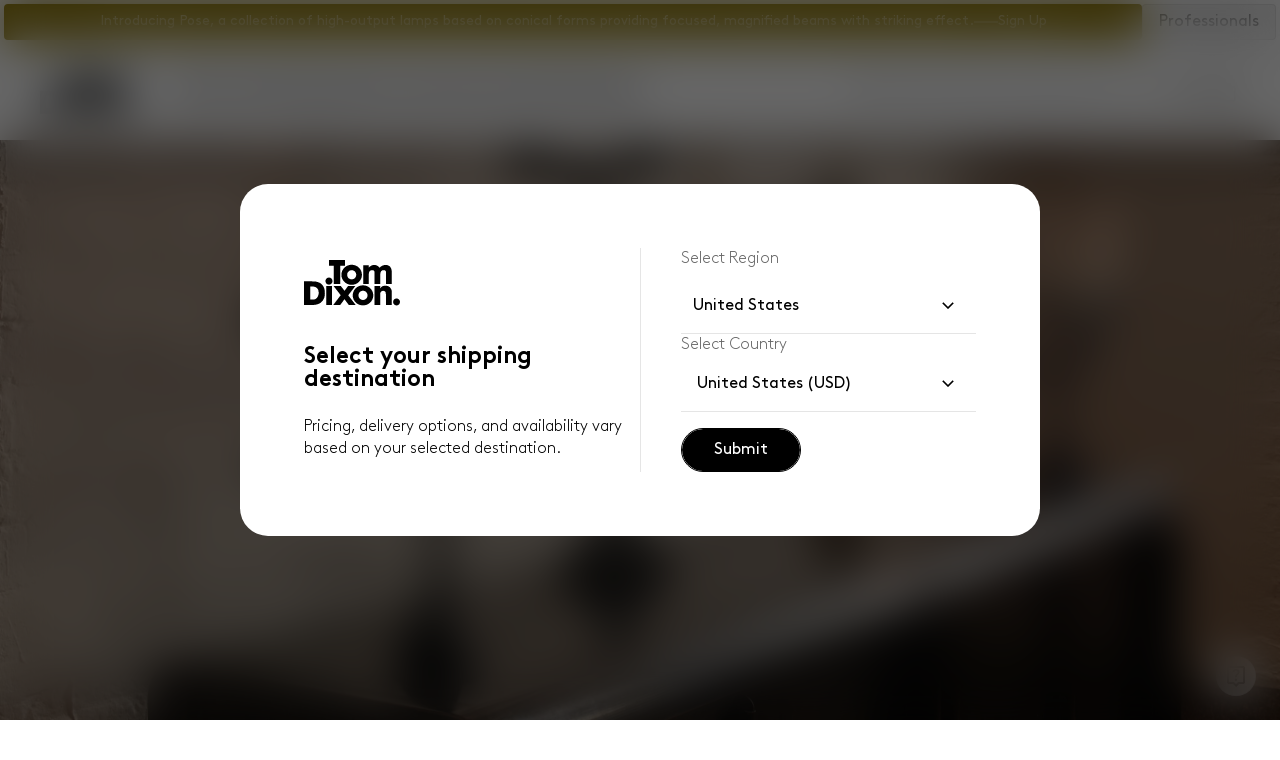

--- FILE ---
content_type: text/html
request_url: https://www.tomdixon.net/eu
body_size: 48064
content:
<!doctype html>
<html lang="en-DE">
  <head>
<meta name="sentry-trace" content="60e48b50088dcff6e0ff43116c394908-5bbd7c27930e6eee-0"/>
<meta name="baggage" content="sentry-environment=production,sentry-public_key=abac625a9bbfef788694ce4b7c78690d,sentry-trace_id=60e48b50088dcff6e0ff43116c394908,sentry-org_id=1080904,sentry-sampled=false,sentry-sample_rand=0.16056056593552026,sentry-sample_rate=0.05"/>
<script>
    const f = window.fetch;
    if(f){
      window._sentryFetchProxy = function(...a){return f(...a)}
      window.fetch = function(...a){return window._sentryFetchProxy(...a)}
    }
</script>
    <meta charset="utf-8" />
    <meta
      name="viewport"
      content="width=device-width, initial-scale=1, minimum-scale=1" />
    <meta name="referrer" content="strict-origin-when-cross-origin" />

    <link
      rel="icon"
      type="image/png"
      href="https://assets.prod.tomdixon.build/v1.3.0/favicons/favicon-96x96.png"
      sizes="96x96" />
    <link
      rel="icon"
      type="image/svg+xml"
      href="https://assets.prod.tomdixon.build/v1.3.0/favicons/favicon.svg" />
    <link rel="shortcut icon" href="https://assets.prod.tomdixon.build/v1.3.0/favicons/favicon.ico" />
    <link
      rel="apple-touch-icon"
      sizes="180x180"
      href="https://assets.prod.tomdixon.build/v1.3.0/favicons/apple-touch-icon.png" />
    <meta name="apple-mobile-web-app-title" content="Tom Dixon" />
    <link rel="manifest" href="https://assets.prod.tomdixon.build/v1.3.0/favicons/site.webmanifest" />

    <link rel="preconnect" href="https://t.assets.tomdixon.build" />
    <link rel="preconnect" href="https://assets.tomdixon.build" />
    <link rel="preconnect" href="https://video.assets.tomdixon.build" />
    <link rel="preconnect" href="https://cdn.shopify.com" />
    <link
      rel="preconnect"
      href="https://consentcdn.cookiebot.com"
      crossorigin />

    <link rel="dns-prefetch" href="https://www.googletagmanager.com" />
    <link rel="dns-prefetch" href="https://vjs.zencdn.net" />
    <link rel="dns-prefetch" href="https://region1.google-analytics.com" />
    <link rel="dns-prefetch" href="https://api.prod.tomdixon.build" />

    <!-- Cookiebot -->
    <script
      id="Cookiebot"
      src="https://consent.cookiebot.com/uc.js"
      data-cbid="f663d1ce-fc9e-4832-b13a-8885b77c7159"
      type="text/javascript"
      async></script>

    <!-- Google Tag Manager -->
    <script data-cookieconsent="ignore">
      // Define dataLayer and the gtag function.
      window.dataLayer = window.dataLayer || [];
      function gtag() {
        dataLayer.push(arguments);
      }

      // Set default consent to 'denied' until specific consent is granted
      gtag("consent", "default", {
        ad_storage: "denied",
        ad_user_data: "denied",
        ad_personalization: "denied",
        analytics_storage: "denied",
      });
    </script>
    <script data-cookieconsent="ignore">
      (function (w, d, s, l, i, a) {
        w[l] = w[l] || [];
        w[l].push({ "gtm.start": new Date().getTime(), event: "gtm.js" });
        var f = d.getElementsByTagName(s)[0],
          j = d.createElement(s),
          dl = l != "dataLayer" ? "&l=" + l : "";
        j.async = true;
        j.src = "https://www.googletagmanager.com/gtm.js?id=" + i + dl + a;
        f.parentNode.insertBefore(j, f);
      })(
        window,
        document,
        "script",
        "dataLayer",
        "GTM-TBCCSNSM",
        "",
      );
    </script>
    <!-- End Google Tag Manager -->

    <!-- Flowbox -->
    <script>
      (function (d, id) {
        if (!window.flowbox) {
          var f = function () {
            f.q.push(arguments);
          };
          f.q = [];
          window.flowbox = f;
        }
        if (d.getElementById(id)) {
          return;
        }
        var s = d.createElement("script"),
          fjs = d.scripts[d.scripts.length - 1];
        s.id = id;
        s.async = true;
        s.src = "https://connect.getflowbox.com/flowbox.js";
        fjs.parentNode.insertBefore(s, fjs);
      })(document, "flowbox-js-embed");
    </script>

    <!-- Klaviyo -->
    <script
      async
      type="text/javascript"
      src="https://static.klaviyo.com/onsite/js/klaviyo.js?company_id=Thne48"></script>
    
		<link href="https://assets.prod.tomdixon.build/v1.3.0/_app/immutable/assets/2.D2nCUQZ7.css" rel="stylesheet">
		<link href="https://assets.prod.tomdixon.build/v1.3.0/_app/immutable/assets/Button.SlDMKwI_.css" rel="stylesheet">
		<link href="https://assets.prod.tomdixon.build/v1.3.0/_app/immutable/assets/Header.Daf5tkp5.css" rel="stylesheet">
		<link href="https://assets.prod.tomdixon.build/v1.3.0/_app/immutable/assets/inView.EaK02QDP.css" rel="stylesheet">
		<link href="https://assets.prod.tomdixon.build/v1.3.0/_app/immutable/assets/InputField.CDghpuwA.css" rel="stylesheet">
		<link href="https://assets.prod.tomdixon.build/v1.3.0/_app/immutable/assets/AccordionItem._J3jCwS1.css" rel="stylesheet">
		<link href="https://assets.prod.tomdixon.build/v1.3.0/_app/immutable/assets/RegionSelectorDropdown.BYE_xIc9.css" rel="stylesheet">
		<link href="https://assets.prod.tomdixon.build/v1.3.0/_app/immutable/assets/unitSystem.BpKbAq5n.css" rel="stylesheet">
		<link href="https://assets.prod.tomdixon.build/v1.3.0/_app/immutable/assets/BagTotal.XsLIgOws.css" rel="stylesheet">
		<link href="https://assets.prod.tomdixon.build/v1.3.0/_app/immutable/assets/QuantityAdvice.C8YkTeEh.css" rel="stylesheet">
		<link href="https://assets.prod.tomdixon.build/v1.3.0/_app/immutable/assets/Picture.C3BoITLb.css" rel="stylesheet">
		<link href="https://assets.prod.tomdixon.build/v1.3.0/_app/immutable/assets/TextWithCta.GBtOvPM0.css" rel="stylesheet">
		<link href="https://assets.prod.tomdixon.build/v1.3.0/_app/immutable/assets/ContentBlockDigester.BVKeg_5P.css" rel="stylesheet">
		<link href="https://assets.prod.tomdixon.build/v1.3.0/_app/immutable/assets/CarouselControl.DyaxfruR.css" rel="stylesheet"><title>Extraordinary Objects | Tom Dixon EU</title><!-- HEAD_svelte-15jm3hb_START --><script async data-environment="production" src="https://js.klarna.com/web-sdk/v1/klarna.js" data-client-id="43114ece-f945-5a96-ae06-ae53b9efb7fc"></script><!-- HEAD_svelte-15jm3hb_END --><!-- HEAD_svelte-174ahde_START --><link rel="preload" as="image" fetchpriority="high" href="https://t.assets.tomdixon.build/78b8cb1c-1919-4db1-90ed-b7e477127ada/crop:412x606,focalpoint/convert:auto/quality:80"><!-- HEAD_svelte-174ahde_END --><!-- HEAD_svelte-sk1tnh_START --> <meta name="twitter:title" content="Extraordinary Objects | Tom Dixon EU"> <meta property="og:title" content="Extraordinary Objects | Tom Dixon EU"><meta name="description" content="Discover the home of extraordinary objects. Shop contemporary modular sofas, modern furniture, striking lighting and unique home accessories. "> <meta property="og:description" content="Discover the home of extraordinary objects. Shop contemporary modular sofas, modern furniture, striking lighting and unique home accessories. "> <meta name="twitter:description" content="Discover the home of extraordinary objects. Shop contemporary modular sofas, modern furniture, striking lighting and unique home accessories. "><meta name="keywords" content="Furniture,Lighting,Home Accessories,Tom Dixon,Design Shop,Designer Furniture ,Designer Lighting,Designer Home Accessories"><meta name="author" content="Tom Dixon"><meta http-equiv="content-language" content="en"><meta name="twitter:card" content="summary_large_image"><meta name="twitter:site" content="@TomDixonStudio"><meta name="twitter:creator" content="@TomDixonStudio"><meta property="og:type" content="website"><meta property="og:url" content="https://www.tomdixon.net/eu"><meta property="og:locale" content="en"><meta property="og:site_name" content="Tom Dixon"><link rel="canonical" href="https://www.tomdixon.net/eu"><link rel="alternate" hreflang="en-de" href="https://www.tomdixon.net/eu"> <link rel="alternate" hreflang="en-gb" href="https://www.tomdixon.net/eu"> <link rel="alternate" hreflang="x-default" href="https://www.tomdixon.net/eu"><link rel="alternate" hreflang="en-us" href="https://www.tomdixon.net/us"> <!-- HEAD_svelte-sk1tnh_END --><!-- HEAD_svelte-1ybwt8y_START --><!-- HEAD_svelte-1ybwt8y_END -->
  </head>

  <body data-sveltekit-preload-data="hover">
    <!-- Google Tag Manager (noscript) -->
    <noscript
      ><iframe
        src="https://www.googletagmanager.com/ns.html?id=GTM-TBCCSNSM"
        height="0"
        width="0"
        style="display: none; visibility: hidden"></iframe
    ></noscript>
    <!-- End Google Tag Manager (noscript) -->

    <div style="display: contents">     <div class="wrapper z-[12] svelte-1ftzm6n"><button id="myLauncher" class="zendesk svelte-1ftzm6n" aria-label="Launch Zendesk chat" hidden><svg xmlns="http://www.w3.org/2000/svg" style="width: 18px; height: 21px;" class="inline-block fill-current stroke-current stroke-0 icon-help icon"><!-- HTML_TAG_START --><symbol id="icon-help" viewBox="0 0 18 21" fill="none" xmlns="http://www.w3.org/2000/svg">
    <path d="M8.9 15C9.25 15 9.54583 14.8792 9.7875 14.6375C10.0292 14.3958 10.15 14.1 10.15 13.75C10.15 13.4 10.0292 13.1042 9.7875 12.8625C9.54583 12.6208 9.25 12.5 8.9 12.5C8.55 12.5 8.25417 12.6208 8.0125 12.8625C7.77083 13.1042 7.65 13.4 7.65 13.75C7.65 14.1 7.77083 14.3958 8.0125 14.6375C8.25417 14.8792 8.55 15 8.9 15ZM8 11.15H9.85C9.85 10.8667 9.8625 10.625 9.8875 10.425C9.9125 10.225 9.96667 10.0333 10.05 9.85C10.1333 9.66667 10.2375 9.49583 10.3625 9.3375C10.4875 9.17917 10.6667 8.98333 10.9 8.75C11.4833 8.16667 11.8958 7.67917 12.1375 7.2875C12.3792 6.89583 12.5 6.45 12.5 5.95C12.5 5.06667 12.2 4.35417 11.6 3.8125C11 3.27083 10.1917 3 9.175 3C8.25833 3 7.47917 3.225 6.8375 3.675C6.19583 4.125 5.75 4.75 5.5 5.55L7.15 6.2C7.26667 5.75 7.5 5.3875 7.85 5.1125C8.2 4.8375 8.60833 4.7 9.075 4.7C9.525 4.7 9.9 4.82083 10.2 5.0625C10.5 5.30417 10.65 5.625 10.65 6.025C10.65 6.30833 10.5583 6.60833 10.375 6.925C10.1917 7.24167 9.88333 7.59167 9.45 7.975C9.16667 8.20833 8.9375 8.4375 8.7625 8.6625C8.5875 8.8875 8.44167 9.125 8.325 9.375C8.20833 9.625 8.125 9.8875 8.075 10.1625C8.025 10.4375 8 10.7667 8 11.15ZM9 21L6 18H2C1.45 18 0.979167 17.8042 0.5875 17.4125C0.195833 17.0208 0 16.55 0 16V2C0 1.45 0.195833 0.979167 0.5875 0.5875C0.979167 0.195833 1.45 0 2 0H16C16.55 0 17.0208 0.195833 17.4125 0.5875C17.8042 0.979167 18 1.45 18 2V16C18 16.55 17.8042 17.0208 17.4125 17.4125C17.0208 17.8042 16.55 18 16 18H12L9 21ZM2 16H6.8L9 18.2L11.2 16H16V2H2V16Z" fill="black"/>
  </symbol><!-- HTML_TAG_END --><use href="#icon-help"></use></svg> </button></div>   <div class="sticky top-0 z-40"><header class="absolute left-0 top-full z-40 w-full"> <div class="bg-light-container text-light-text rounded  pointer-events-auto relative z-40 mx-1 mt-1 transition-all duration-300 ease-in-out lg:rounded xl:m-0 xl:rounded-none svelte-23dafv hoverBackgroundTheme"> <div class="banner flex h-[44px] justify-center overflow-hidden pb-0 transition-all duration-300 max-h-0 p-0"><div class="relative flex-grow" role="marquee"><div class="absolute w-full"> <div class="banner-container svelte-ijxd90" style="background-color: #8c7500"><div class="marquee-container svelte-ijxd90"> <div class="marquee-content svelte-ijxd90"><p class="text-caption-1 text-light-text-inverse  svelte-155100k"><!-- HTML_TAG_START --><p>Introducing Pose, a collection of high-output lamps based on conical forms providing focused, magnified beams with striking effect.</p>
<!-- HTML_TAG_END --></p> <div class="marquee-item svelte-19w9d9e"><svg xmlns="http://www.w3.org/2000/svg" style="width: 24px; height: 24px;" class="inline-block fill-current stroke-current stroke-0 icon-divider text-light-text-inverse"><!-- HTML_TAG_START --><symbol id="icon-divider" viewBox="0 0 24 2" fill="none" xmlns="http://www.w3.org/2000/svg">
  <rect y="0.5" width="24" height="1" fill="currentColor"></rect>
  </symbol><!-- HTML_TAG_END --><use href="#icon-divider"></use></svg></div> <a href="/eu/newsletter"><p class="text-caption-1 text-light-text-inverse  svelte-155100k"><!-- HTML_TAG_START -->Sign Up<!-- HTML_TAG_END --> </p></a> </div></div> </div></div></div>  <button class="button  secondary svelte-ydq402" type="button" > <span class="inline-block text-button-1   svelte-155100k">Professionals</span>  </button></div> <div class="max-w-screen-5xl mx-auto w-full px-4 md:px-6 xl:px-10"><div class="flex w-full items-center py-4 xl:py-5"><a href="/eu" class="inline-block max-w-28 md:mr-10"><span class="sr-only">Tom Dixon logo</span> <svg class="h-[42px] w-[88px] xl:h-[46px] xl:w-24" width="100%" height="100%" viewBox="0 0 150 71" fill="none" xmlns="http://www.w3.org/2000/svg"><path fill-rule="evenodd" clip-rule="evenodd" d="M64.0589 0H39.0202V8.86407H46.5135V37.1925H56.4742V8.86407H64.0589V0ZM12.7021 32.989H0V69.4504C1.55003 69.4504 3.12921 69.4782 4.71013 69.5061H4.71019C11.737 69.6298 18.7979 69.7541 23.4852 67.44C29.0043 64.7138 32.6234 59.6497 32.6234 51.174C32.6234 42.6983 29.5069 37.48 23.5766 34.8166C20.4582 33.4173 17.0599 32.989 12.7021 32.989ZM9.59513 61.0433V41.2134C9.58751 41.0839 9.5799 40.9544 9.68651 40.9392C17.6482 40.0425 22.7922 43.1038 22.9369 50.2602C23.0397 55.3738 20.4182 60.4569 15.1694 61.0433C14.3122 61.1396 13.4042 61.0999 12.4422 61.0579H12.4421C11.5413 61.0185 10.5931 60.977 9.59513 61.0433ZM43.772 40.0254H34.8166V69.3591H43.772V40.0254ZM63.2821 60.495L69.9073 69.3591H80.6904C78.612 66.6261 76.5844 64.0387 74.5229 61.4081L74.521 61.4057L74.5206 61.4052L74.5196 61.404L74.5194 61.4037L74.5183 61.4023C72.7499 59.1457 70.9565 56.8573 69.0849 54.4181C69.8863 53.3961 70.6907 52.3752 71.4957 51.3535L71.4959 51.3533L71.496 51.3531C74.4429 47.613 77.397 43.8638 80.2335 40.0254H68.9021C67.999 41.1824 67.1341 42.3878 66.269 43.5935L66.2689 43.5936L66.2688 43.5937L66.2688 43.5938L66.2687 43.5939L66.2686 43.594L66.2684 43.5943L66.2684 43.5944C65.2917 44.9555 64.3148 46.317 63.2821 47.6101L57.4794 40.0254H46.148C47.9503 42.4593 49.8183 44.8162 51.6863 47.1731L51.6865 47.1733L51.6866 47.1734C53.5794 49.5617 55.4723 51.9498 57.2966 54.4181C55.7926 56.373 54.4236 58.136 53.0833 59.8622L53.0828 59.8628C50.7502 62.867 48.5039 65.7598 45.7825 69.3591H56.6569C58.0473 67.6058 59.3689 65.8006 60.692 63.9933L60.6922 63.9931L60.6924 63.9928C61.5487 62.8232 62.4056 61.6528 63.2821 60.495ZM44.5336 32.572C44.5336 35.6276 42.0567 38.1025 39.0012 38.1025C35.9456 38.1025 33.4706 35.6257 33.4706 32.572C33.4706 29.5183 35.9475 27.0415 39.0012 27.0415C42.0548 27.0415 44.5336 29.5183 44.5336 32.572ZM144.603 70.1453C147.584 70.1453 150 67.7294 150 64.7481C150 61.7667 147.584 59.3508 144.603 59.3508C141.621 59.3508 139.205 61.7667 139.205 64.7481C139.205 67.7294 141.621 70.1453 144.603 70.1453ZM74.4879 7.31247C65.6219 7.31247 58.4332 14.2594 58.4332 22.8284C58.4332 31.3974 65.6219 38.3443 74.4879 38.3443C83.3538 38.3443 90.5426 31.3974 90.5426 22.8284C90.5426 14.2594 83.3538 7.31247 74.4879 7.31247ZM74.4879 29.9238C70.568 29.9238 67.3905 26.7464 67.3905 22.8265C67.3905 18.9066 70.568 15.7291 74.4879 15.7291C78.4078 15.7291 81.5852 18.9066 81.5852 22.8265C81.5852 26.7464 78.4078 29.9238 74.4879 29.9238ZM76.1175 54.5761C76.1175 46.0071 83.3063 39.0602 92.1722 39.0602C101.038 39.0602 108.227 46.0071 108.227 54.5761C108.227 63.1451 101.038 70.092 92.1722 70.092C83.3063 70.092 76.1175 63.1451 76.1175 54.5761ZM85.0749 54.5742C85.0749 58.4941 88.2523 61.6715 92.1722 61.6715C96.0921 61.6715 99.2696 58.4941 99.2696 54.5742C99.2696 50.6543 96.0921 47.4768 92.1722 47.4768C88.2523 47.4768 85.0749 50.6543 85.0749 54.5742ZM128.137 37.1925H136.982V16.6316C136.611 11.5332 133.473 8.00546 128.575 7.6761C123.615 7.34294 120.356 9.4295 118.066 12.0624C116.223 9.36096 113.175 7.27821 108.653 7.6761C105.716 7.93502 103.483 9.56467 101.891 11.0572C101.844 11.1013 101.799 11.1675 101.751 11.237C101.626 11.4198 101.485 11.6259 101.251 11.5142V8.04163H92.4787V37.1925H101.343V21.8936C101.343 21.8936 100.924 15.8967 106.295 15.6435C110.406 15.4485 110.317 18.3288 110.231 21.1198V21.1201C110.219 21.5173 110.207 21.9127 110.207 22.2972V37.1925H119.254V22.1564L119.273 22.1621C119.273 22.1621 118.854 15.8948 124.225 15.6416C128.341 15.4464 128.247 18.5411 128.161 21.3864L128.161 21.3877C128.149 21.7886 128.137 22.1846 128.137 22.5657V37.1906V37.1925ZM125.334 39.7455C130.284 39.123 135.583 40.9316 136.925 47.2598L136.927 47.2579C137.161 48.3107 137.043 54.3286 137.043 54.3286L137.024 54.3229V69.3591H127.977V54.4638C127.977 54.3525 127.977 54.2405 127.977 54.1278C127.984 51.1127 127.991 47.6543 123.526 47.5625C118.764 47.8176 119.113 52.7979 119.113 52.7979V69.3591H110.249V40.2082H119.021V43.6807C119.284 43.8056 119.447 43.5506 119.576 43.3501C119.606 43.3031 119.634 43.2592 119.661 43.2238C120.893 41.5979 122.397 40.0044 125.334 39.7455Z" fill="currentColor"></path></svg></a> <div class="flex w-full justify-between xl:gap-10"><div class="flex items-center"><div class="relative z-50 hidden xl:block"><nav aria-label="navigation" class="svelte-ep5lz9"><div><ol class="gap-10 svelte-ep5lz9"><li class="w-max cursor-pointer svelte-ep5lz9"><button><div class="relative"><div class="nav-link svelte-1thfxgi"><span class="inline-block text-button-2 text-inherit  svelte-155100k">What's New?</span></div></div></button> </li><li class="w-max cursor-pointer svelte-ep5lz9"><button><div class="relative"><div class="nav-link svelte-1thfxgi"><span class="inline-block text-button-2 text-inherit  svelte-155100k">Lighting</span></div></div></button> </li><li class="w-max cursor-pointer svelte-ep5lz9"><button><div class="relative"><div class="nav-link svelte-1thfxgi"><span class="inline-block text-button-2 text-inherit  svelte-155100k">Furniture</span></div></div></button> </li><li class="w-max cursor-pointer svelte-ep5lz9"><button><div class="relative"><div class="nav-link svelte-1thfxgi"><span class="inline-block text-button-2 text-inherit  svelte-155100k">Accessories</span></div></div></button> </li><li class="w-max cursor-pointer svelte-ep5lz9"><button><div class="relative"><div class="nav-link svelte-1thfxgi"><span class="inline-block text-button-2 text-inherit  svelte-155100k">Gifts</span></div></div></button> </li><li class="w-max cursor-pointer svelte-ep5lz9"><button><div class="relative"><div class="nav-link svelte-1thfxgi"><span class="inline-block text-button-2 text-inherit  svelte-155100k">Explore</span></div></div></button> </li></ol></div></nav></div></div> <div class="flex w-full items-center justify-end gap-3 xl:justify-between xl:gap-4"><div class="hidden w-full xl:flex xl:justify-end"><form class="w-full xl:max-w-80"><div class="relative"><label for="search" class="rounded-full"> <span class="inline-block text-body-1 w-full relative  svelte-155100k"><input id="search" class="bg-light-container-mid active:outline-light-border-30 focus:border-light-border-10 focus:border h-14 w-full rounded-full border border-transparent p-1 px-6 py-[18px] false false bg-light-container-30 border-transparent focus:border-light-border-30 transition-all duration-300 ease-in-out svelte-vqdr58" name="search"  placeholder="Lighting, furniture, accessories... " autocomplete="on" tabindex="0" value=""> <div class="absolute inset-y-0 end-2 grid h-full w-10 place-content-center"> <button class="button  primary svelte-ydq402  iconOnlySecondary   iconOnly" type="submit" >  <svg xmlns="http://www.w3.org/2000/svg" style="width: 24px; height: 24px;" class="inline-block fill-current stroke-current stroke-0 icon-search PRIMARY "><!-- HTML_TAG_START --><symbol id="icon-search" fill="none" xmlns="http://www.w3.org/2000/svg" viewBox="0 0 24 24">
    <path d="M19.5422 20.577L13.2615 14.296C12.7615 14.7088 12.1865 15.0319 11.5365 15.2653C10.8865 15.4986 10.2141 15.6153 9.51924 15.6153C7.81007 15.6153 6.36357 15.0235 5.17974 13.84C3.99591 12.6565 3.40399 11.2103 3.40399 9.50152C3.40399 7.79285 3.99574 6.34618 5.17924 5.16152C6.36274 3.97702 7.80891 3.38477 9.51774 3.38477C11.2264 3.38477 12.6731 3.97668 13.8577 5.16051C15.0422 6.34435 15.6345 7.79085 15.6345 9.50002C15.6345 10.2142 15.5147 10.8963 15.275 11.5463C15.0352 12.1963 14.7152 12.7616 14.3152 13.2423L20.596 19.523L19.5422 20.577ZM9.51924 14.1155C10.8077 14.1155 11.8991 13.6683 12.7932 12.774C13.6876 11.8798 14.1347 10.7885 14.1347 9.50002C14.1347 8.21152 13.6876 7.12018 12.7932 6.22601C11.8991 5.33168 10.8077 4.88452 9.51924 4.88452C8.23074 4.88452 7.13941 5.33168 6.24524 6.22601C5.35091 7.12018 4.90374 8.21152 4.90374 9.50002C4.90374 10.7885 5.35091 11.8798 6.24524 12.774C7.13941 13.6683 8.23074 14.1155 9.51924 14.1155Z" fill="currentColor"></path>
  </symbol><!-- HTML_TAG_END --><use href="#icon-search"></use></svg> </button></div></span>  </label></div></form></div> <button class="xl:hidden"><span class="sr-only" data-svelte-h="svelte-et45b7">Search</span> <svg xmlns="http://www.w3.org/2000/svg" style="width: 24px; height: 24px;" class="inline-block fill-current stroke-current stroke-0 icon-search "><!-- HTML_TAG_START --><symbol id="icon-search" fill="none" xmlns="http://www.w3.org/2000/svg" viewBox="0 0 24 24">
    <path d="M19.5422 20.577L13.2615 14.296C12.7615 14.7088 12.1865 15.0319 11.5365 15.2653C10.8865 15.4986 10.2141 15.6153 9.51924 15.6153C7.81007 15.6153 6.36357 15.0235 5.17974 13.84C3.99591 12.6565 3.40399 11.2103 3.40399 9.50152C3.40399 7.79285 3.99574 6.34618 5.17924 5.16152C6.36274 3.97702 7.80891 3.38477 9.51774 3.38477C11.2264 3.38477 12.6731 3.97668 13.8577 5.16051C15.0422 6.34435 15.6345 7.79085 15.6345 9.50002C15.6345 10.2142 15.5147 10.8963 15.275 11.5463C15.0352 12.1963 14.7152 12.7616 14.3152 13.2423L20.596 19.523L19.5422 20.577ZM9.51924 14.1155C10.8077 14.1155 11.8991 13.6683 12.7932 12.774C13.6876 11.8798 14.1347 10.7885 14.1347 9.50002C14.1347 8.21152 13.6876 7.12018 12.7932 6.22601C11.8991 5.33168 10.8077 4.88452 9.51924 4.88452C8.23074 4.88452 7.13941 5.33168 6.24524 6.22601C5.35091 7.12018 4.90374 8.21152 4.90374 9.50002C4.90374 10.7885 5.35091 11.8798 6.24524 12.774C7.13941 13.6683 8.23074 14.1155 9.51924 14.1155Z" fill="currentColor"></path>
  </symbol><!-- HTML_TAG_END --><use href="#icon-search"></use></svg></button> <div class="flex items-center gap-3 xl:gap-4"><a href="/eu/customer-services/stores" class="hidden xl:flex"><span class="sr-only" data-svelte-h="svelte-yzdmi">Store locator</span> <svg xmlns="http://www.w3.org/2000/svg" style="width: 24px; height: 24px;" class="inline-block fill-current stroke-current stroke-0 icon-marker "><!-- HTML_TAG_START --><symbol fill="none" viewBox="0 0 24 24" id="icon-marker">
    <path d="M12.0017 11.8652C12.4992 11.8652 12.9246 11.6881 13.2777 11.3338C13.6311 10.9794 13.8077 10.5535 13.8077 10.056C13.8077 9.5585 13.6306 9.13308 13.2762 8.77975C12.9219 8.42658 12.4959 8.25 11.9982 8.25C11.5007 8.25 11.0754 8.42717 10.7222 8.7815C10.3689 9.13583 10.1922 9.56183 10.1922 10.0595C10.1922 10.557 10.3694 10.9823 10.7237 11.3355C11.0781 11.6887 11.5041 11.8652 12.0017 11.8652ZM12 19.5135C13.9563 17.7622 15.4534 16.0823 16.4912 14.474C17.5291 12.8657 18.048 11.457 18.048 10.248C18.048 8.425 17.4688 6.92633 16.3105 5.752C15.1522 4.57767 13.7153 3.9905 12 3.9905C10.2847 3.9905 8.84783 4.57767 7.6895 5.752C6.53116 6.92633 5.952 8.425 5.952 10.248C5.952 11.457 6.47091 12.8657 7.50875 14.474C8.54658 16.0823 10.0437 17.7622 12 19.5135ZM12 21.5095C9.48333 19.3288 7.59616 17.2994 6.3385 15.4212C5.08083 13.5429 4.452 11.8185 4.452 10.248C4.452 7.94033 5.19841 6.07208 6.69125 4.64325C8.18425 3.21442 9.95383 2.5 12 2.5C14.0462 2.5 15.8157 3.21442 17.3087 4.64325C18.8016 6.07208 19.548 7.94033 19.548 10.248C19.548 11.8185 18.9192 13.5429 17.6615 15.4212C16.4038 17.2994 14.5167 19.3288 12 21.5095Z" fill="currentColor"></path>
  </symbol><!-- HTML_TAG_END --><use href="#icon-marker"></use></svg></a>  <a href="/eu/account"><span class="sr-only" data-svelte-h="svelte-wudj62">Account</span> <svg xmlns="http://www.w3.org/2000/svg" style="width: 24px; height: 24px;" class="inline-block fill-current stroke-current stroke-0 icon-account "><!-- HTML_TAG_START --><symbol fill="none" xmlns="http://www.w3.org/2000/svg" viewBox="0 0 24 24" id="icon-account">
    <path d="M12 11.6921C11.0375 11.6921 10.2136 11.3495 9.52825 10.6641C8.84275 9.97864 8.5 9.15464 8.5 8.19214C8.5 7.22964 8.84275 6.40572 9.52825 5.72039C10.2136 5.03489 11.0375 4.69214 12 4.69214C12.9625 4.69214 13.7864 5.03489 14.4718 5.72039C15.1573 6.40572 15.5 7.22964 15.5 8.19214C15.5 9.15464 15.1573 9.97864 14.4718 10.6641C13.7864 11.3495 12.9625 11.6921 12 11.6921ZM4.5 19.3076V17.0844C4.5 16.5947 4.633 16.1412 4.899 15.7239C5.165 15.3066 5.5205 14.9857 5.9655 14.7614C6.95383 14.2769 7.95092 13.9135 8.95675 13.6711C9.96258 13.4288 10.977 13.3076 12 13.3076C13.023 13.3076 14.0374 13.4288 15.0433 13.6711C16.0491 13.9135 17.0462 14.2769 18.0345 14.7614C18.4795 14.9857 18.835 15.3066 19.101 15.7239C19.367 16.1412 19.5 16.5947 19.5 17.0844V19.3076H4.5ZM6 17.8076H18V17.0844C18 16.8819 17.9413 16.6944 17.824 16.5219C17.7067 16.3496 17.5474 16.2089 17.3462 16.0999C16.4846 15.6756 15.6061 15.3541 14.7107 15.1354C13.8153 14.9169 12.9117 14.8076 12 14.8076C11.0883 14.8076 10.1848 14.9169 9.28925 15.1354C8.39392 15.3541 7.51542 15.6756 6.65375 16.0999C6.45258 16.2089 6.29333 16.3496 6.176 16.5219C6.05867 16.6944 6 16.8819 6 17.0844V17.8076ZM12 10.1921C12.55 10.1921 13.0208 9.99631 13.4125 9.60464C13.8042 9.21297 14 8.74214 14 8.19214C14 7.64214 13.8042 7.17131 13.4125 6.77964C13.0208 6.38797 12.55 6.19214 12 6.19214C11.45 6.19214 10.9792 6.38797 10.5875 6.77964C10.1958 7.17131 10 7.64214 10 8.19214C10 8.74214 10.1958 9.21297 10.5875 9.60464C10.9792 9.99631 11.45 10.1921 12 10.1921Z" fill="currentColor"></path>
  </symbol><!-- HTML_TAG_END --><use href="#icon-account"></use></svg></a> <div class="relative inline-block"><button class="relative block"><span class="sr-only" data-svelte-h="svelte-107lj9x">Bag</span> <svg xmlns="http://www.w3.org/2000/svg" style="width: 24px; height: 24px;" class="inline-block fill-current stroke-current stroke-0 icon-basket "><!-- HTML_TAG_START --><symbol fill="none" viewBox="0 0 24 24" id="icon-basket">
    <path d="M6.30775 21.5C5.80258 21.5 5.375 21.325 5.025 20.975C4.675 20.625 4.5 20.1974 4.5 19.6923V8.30775C4.5 7.80258 4.675 7.375 5.025 7.025C5.375 6.675 5.80258 6.5 6.30775 6.5H8.25V6.25C8.25 5.21417 8.616 4.33017 9.348 3.598C10.0802 2.866 10.9642 2.5 12 2.5C13.0358 2.5 13.9198 2.866 14.652 3.598C15.384 4.33017 15.75 5.21417 15.75 6.25V6.5H17.6923C18.1974 6.5 18.625 6.675 18.975 7.025C19.325 7.375 19.5 7.80258 19.5 8.30775V19.6923C19.5 20.1974 19.325 20.625 18.975 20.975C18.625 21.325 18.1974 21.5 17.6923 21.5H6.30775ZM6.30775 20H17.6923C17.7692 20 17.8398 19.9679 17.9038 19.9038C17.9679 19.8398 18 19.7693 18 19.6923V8.30775C18 8.23075 17.9679 8.16025 17.9038 8.09625C17.8398 8.03208 17.7692 8 17.6923 8H15.75V10.25C15.75 10.4628 15.6782 10.641 15.5345 10.7845C15.391 10.9282 15.2128 11 15 11C14.7872 11 14.609 10.9282 14.4655 10.7845C14.3218 10.641 14.25 10.4628 14.25 10.25V8H9.75V10.25C9.75 10.4628 9.67817 10.641 9.5345 10.7845C9.391 10.9282 9.21283 11 9 11C8.78717 11 8.609 10.9282 8.4655 10.7845C8.32183 10.641 8.25 10.4628 8.25 10.25V8H6.30775C6.23075 8 6.16025 8.03208 6.09625 8.09625C6.03208 8.16025 6 8.23075 6 8.30775V19.6923C6 19.7693 6.03208 19.8398 6.09625 19.9038C6.16025 19.9679 6.23075 20 6.30775 20ZM9.75 6.5H14.25V6.25C14.25 5.62317 14.0317 5.09142 13.5953 4.65475C13.1588 4.21825 12.627 4 12 4C11.373 4 10.8412 4.21825 10.4048 4.65475C9.96825 5.09142 9.75 5.62317 9.75 6.25V6.5Z" fill="currentColor"></path>
  </symbol><!-- HTML_TAG_END --><use href="#icon-basket"></use></svg> </button></div> <div class="xl:hidden"><a href="/eu" class=""><svg xmlns="http://www.w3.org/2000/svg" style="width: 24px; height: 24px;" class="inline-block fill-current stroke-current stroke-0 icon-menu "><!-- HTML_TAG_START --><symbol id="icon-menu" fill="none" viewBox="0 0 24 24" stroke-width="1.5" stroke="currentColor">
    <path stroke-linecap="round" stroke-linejoin="round" d="M3.75 6.75h16.5M3.75 12h16.5m-16.5 5.25h16.5"></path>
  </symbol><!-- HTML_TAG_END --><use href="#icon-menu"></use></svg> <span class="sr-only" data-svelte-h="svelte-1kgmsd2">Open Menu</span></a></div></div></div></div></div></div></div>    </header> <div class="absolute left-0 right-0 transition-all duration-300 ease-in-out" style="top: 0px;"></div></div>   <div class="hidden md:block"><div class="bg-light-container-inverse-60 fixed left-0 top-0 z-[60] flex h-full w-full cursor-auto backdrop-blur-[22.5px]"><div class="absolute left-0 top-0 z-50 flex h-full w-full"><div role="dialog" class="bg-light-container-mid relative CENTER  cursor-auto overflow-hidden svelte-14lxfcs">  <div class="svelte-kic4a3 modal"><div class="flex flex-col gap-10 xl:flex-row xl:items-center svelte-kic4a3"><div class="xl:w-1/2"><svg class="mb-6 h-auto xl:mb-10 w-24 md:w-[120px] xl:w-24 3xl:w-[120px]" width="100%" height="100%" viewBox="0 0 150 71" fill="none" xmlns="http://www.w3.org/2000/svg"><path fill-rule="evenodd" clip-rule="evenodd" d="M64.0589 0H39.0202V8.86407H46.5135V37.1925H56.4742V8.86407H64.0589V0ZM12.7021 32.989H0V69.4504C1.55003 69.4504 3.12921 69.4782 4.71013 69.5061H4.71019C11.737 69.6298 18.7979 69.7541 23.4852 67.44C29.0043 64.7138 32.6234 59.6497 32.6234 51.174C32.6234 42.6983 29.5069 37.48 23.5766 34.8166C20.4582 33.4173 17.0599 32.989 12.7021 32.989ZM9.59513 61.0433V41.2134C9.58751 41.0839 9.5799 40.9544 9.68651 40.9392C17.6482 40.0425 22.7922 43.1038 22.9369 50.2602C23.0397 55.3738 20.4182 60.4569 15.1694 61.0433C14.3122 61.1396 13.4042 61.0999 12.4422 61.0579H12.4421C11.5413 61.0185 10.5931 60.977 9.59513 61.0433ZM43.772 40.0254H34.8166V69.3591H43.772V40.0254ZM63.2821 60.495L69.9073 69.3591H80.6904C78.612 66.6261 76.5844 64.0387 74.5229 61.4081L74.521 61.4057L74.5206 61.4052L74.5196 61.404L74.5194 61.4037L74.5183 61.4023C72.7499 59.1457 70.9565 56.8573 69.0849 54.4181C69.8863 53.3961 70.6907 52.3752 71.4957 51.3535L71.4959 51.3533L71.496 51.3531C74.4429 47.613 77.397 43.8638 80.2335 40.0254H68.9021C67.999 41.1824 67.1341 42.3878 66.269 43.5935L66.2689 43.5936L66.2688 43.5937L66.2688 43.5938L66.2687 43.5939L66.2686 43.594L66.2684 43.5943L66.2684 43.5944C65.2917 44.9555 64.3148 46.317 63.2821 47.6101L57.4794 40.0254H46.148C47.9503 42.4593 49.8183 44.8162 51.6863 47.1731L51.6865 47.1733L51.6866 47.1734C53.5794 49.5617 55.4723 51.9498 57.2966 54.4181C55.7926 56.373 54.4236 58.136 53.0833 59.8622L53.0828 59.8628C50.7502 62.867 48.5039 65.7598 45.7825 69.3591H56.6569C58.0473 67.6058 59.3689 65.8006 60.692 63.9933L60.6922 63.9931L60.6924 63.9928C61.5487 62.8232 62.4056 61.6528 63.2821 60.495ZM44.5336 32.572C44.5336 35.6276 42.0567 38.1025 39.0012 38.1025C35.9456 38.1025 33.4706 35.6257 33.4706 32.572C33.4706 29.5183 35.9475 27.0415 39.0012 27.0415C42.0548 27.0415 44.5336 29.5183 44.5336 32.572ZM144.603 70.1453C147.584 70.1453 150 67.7294 150 64.7481C150 61.7667 147.584 59.3508 144.603 59.3508C141.621 59.3508 139.205 61.7667 139.205 64.7481C139.205 67.7294 141.621 70.1453 144.603 70.1453ZM74.4879 7.31247C65.6219 7.31247 58.4332 14.2594 58.4332 22.8284C58.4332 31.3974 65.6219 38.3443 74.4879 38.3443C83.3538 38.3443 90.5426 31.3974 90.5426 22.8284C90.5426 14.2594 83.3538 7.31247 74.4879 7.31247ZM74.4879 29.9238C70.568 29.9238 67.3905 26.7464 67.3905 22.8265C67.3905 18.9066 70.568 15.7291 74.4879 15.7291C78.4078 15.7291 81.5852 18.9066 81.5852 22.8265C81.5852 26.7464 78.4078 29.9238 74.4879 29.9238ZM76.1175 54.5761C76.1175 46.0071 83.3063 39.0602 92.1722 39.0602C101.038 39.0602 108.227 46.0071 108.227 54.5761C108.227 63.1451 101.038 70.092 92.1722 70.092C83.3063 70.092 76.1175 63.1451 76.1175 54.5761ZM85.0749 54.5742C85.0749 58.4941 88.2523 61.6715 92.1722 61.6715C96.0921 61.6715 99.2696 58.4941 99.2696 54.5742C99.2696 50.6543 96.0921 47.4768 92.1722 47.4768C88.2523 47.4768 85.0749 50.6543 85.0749 54.5742ZM128.137 37.1925H136.982V16.6316C136.611 11.5332 133.473 8.00546 128.575 7.6761C123.615 7.34294 120.356 9.4295 118.066 12.0624C116.223 9.36096 113.175 7.27821 108.653 7.6761C105.716 7.93502 103.483 9.56467 101.891 11.0572C101.844 11.1013 101.799 11.1675 101.751 11.237C101.626 11.4198 101.485 11.6259 101.251 11.5142V8.04163H92.4787V37.1925H101.343V21.8936C101.343 21.8936 100.924 15.8967 106.295 15.6435C110.406 15.4485 110.317 18.3288 110.231 21.1198V21.1201C110.219 21.5173 110.207 21.9127 110.207 22.2972V37.1925H119.254V22.1564L119.273 22.1621C119.273 22.1621 118.854 15.8948 124.225 15.6416C128.341 15.4464 128.247 18.5411 128.161 21.3864L128.161 21.3877C128.149 21.7886 128.137 22.1846 128.137 22.5657V37.1906V37.1925ZM125.334 39.7455C130.284 39.123 135.583 40.9316 136.925 47.2598L136.927 47.2579C137.161 48.3107 137.043 54.3286 137.043 54.3286L137.024 54.3229V69.3591H127.977V54.4638C127.977 54.3525 127.977 54.2405 127.977 54.1278C127.984 51.1127 127.991 47.6543 123.526 47.5625C118.764 47.8176 119.113 52.7979 119.113 52.7979V69.3591H110.249V40.2082H119.021V43.6807C119.284 43.8056 119.447 43.5506 119.576 43.3501C119.606 43.3031 119.634 43.2592 119.661 43.2238C120.893 41.5979 122.397 40.0044 125.334 39.7455Z" fill="currentColor"></path></svg> <h3 class="text-h3-em   svelte-155100k">Select your shipping destination</h3> <p class="text-body-1 pt-6  svelte-155100k">Pricing, delivery options, and availability vary based on your selected destination.</p></div> <div class="flex w-full flex-col gap-6 xl:border-light-border-10 xl:w-1/2 xl:border-l xl:pl-10"><div class="flex w-full flex-col gap-2"><p class="text-body-1 text-light-text-60  svelte-155100k    font-bold">Select Region</p> <div>  <div class="relative flex w-full flex-col mt-2 svelte-gsqqlx"><div class="input svelte-gsqqlx  formVariant" aria-label="" tabindex="0"><span class="inline-block text-body-1-emphasise text-light-text  svelte-155100k">United States</span> <svg xmlns="http://www.w3.org/2000/svg" style="width: 24px; height: 24px;" class="inline-block fill-current stroke-current stroke-0 icon-angle-down text-light-text transition-all duration-200 false"><!-- HTML_TAG_START --><symbol id="icon-angle-down" fill="none" viewBox="0 0 24 24" stroke="currentColor">
    <path d="M12 15.0538L6.34625 9.4L7.4 8.34625L12 12.9463L16.6 8.34625L17.6538 9.4L12 15.0538Z" fill="black"></path>
  </symbol><!-- HTML_TAG_END --><use href="#icon-angle-down"></use></svg></div>  </div></div></div> <div class="flex flex-col gap-6"><div class="flex w-full flex-col gap-2"><p class="text-body-1 text-light-text-60  svelte-155100k    font-bold">Select Country</p> <div>  <div class="relative flex w-full flex-col false svelte-gsqqlx"><div class="input svelte-gsqqlx    modal" aria-label="" tabindex="0"><span class="inline-block text-body-1-emphasise text-light-text  svelte-155100k">United States (USD)</span> <svg xmlns="http://www.w3.org/2000/svg" style="width: 24px; height: 24px;" class="inline-block fill-current stroke-current stroke-0 icon-angle-down text-light-text transition-all duration-200 false"><!-- HTML_TAG_START --><symbol id="icon-angle-down" fill="none" viewBox="0 0 24 24" stroke="currentColor">
    <path d="M12 15.0538L6.34625 9.4L7.4 8.34625L12 12.9463L16.6 8.34625L17.6538 9.4L12 15.0538Z" fill="black"></path>
  </symbol><!-- HTML_TAG_END --><use href="#icon-angle-down"></use></svg></div>  </div></div></div></div> <div class="mt-4 md:mx-0"> <button class="button  primary svelte-ydq402" type="button" > <span class="inline-block text-button-1   svelte-155100k">Submit</span>  </button></div></div></div> </div></div></div> </div></div>   <main>   <div role="navigation" class="relative overflow-hidden h-svh"><div class="gradient-overlay-dark pointer-events-none absolute left-0 z-10 transition-all duration-300 bg-gradient-to-b  svelte-112tvbb  gradient-dark  direction-down      h-[200px]"></div> <div class="showcase-feature-video h-svh left-0 top-0 w-full svelte-171wx5d"> <div><div class="opacity-0 transition-all duration-200 ">    <video-js id="id-OtrUsrazRCt6rV2uDHI704sGtriOaitikJn8XD5oefUHm78IVX"></video-js></div></div></div> <div class="absolute left-0 top-0 z-[11] h-full w-full overflow-hidden px-4 py-10 md:p-10 svelte-171wx5d"><div class="flex h-full   items-end"><div class="text-lockup grid grid-cols-6 justify-items-stretch md:grid-cols-8 xl:grid-cols-12"><div class="!md:col-start-1 col-span-6 xl:col-span-8"><div class="flex flex-col gap-4 xl:gap-6 items-start pb-6 xl:pb-10"><p class="text-caption-1 text-light-text-inverse  svelte-155100k">Spring / Summer '26</p> <p class="text-display-1 text-light-text-inverse font-sans  svelte-155100k"><!-- HTML_TAG_START -->100+ New Arrivals<!-- HTML_TAG_END --></p></div></div> <div class="!md:col-start-1 3xl:col-span-4 col-span-6 row-start-2 md:col-span-6 xl:col-span-5 "><span class="inline-block text-body-1 text-light-text-inverse  svelte-155100k"><!-- HTML_TAG_START --><p><p><strong>Discover the latest arrivals in lighting, furniture, and accessories—direct from the Tom Dixon London Studio. From bold pendant lights to sleek sofas and refined home accents, each piece merges fresh design with timeless craftsmanship, showcasing Tom Dixon’s unmistakable style.</strong></p></p>
<!-- HTML_TAG_END --></span></div>  <div class="3xl:col-span-4 col-span-6 row-start-3 flex gap-3 pt-10 md:col-span-6 xl:col-span-5 xl:gap-6 xl:pt-12 !md:col-start-1 justify-start"> <a class="button min-w-max primary svelte-ydq402      primaryAlt" href="/eu/new-arrivals" rel="noopener noreferrer"> <span class="inline-block text-button-1   svelte-155100k">Shop</span> <svg xmlns="http://www.w3.org/2000/svg" style="width: 24px; height: 24px;" class="inline-block fill-current stroke-current stroke-0 icon-arrow-right PRIMARY "><!-- HTML_TAG_START --><symbol id="icon-arrow-right" viewBox="0 0 24 24" fill="none" xmlns="http://www.w3.org/2000/svg">
    <path d="M14.8365 18.6635L13.7673 17.6193L18.6462 12.7403H2.5V11.2405H18.6558L13.7923 6.36151L14.8365 5.31726L21.5095 11.9905L14.8365 18.6635Z" fill="currentColor"></path>
  </symbol><!-- HTML_TAG_END --><use href="#icon-arrow-right"></use></svg></a></div></div></div></div> <div class="gradient-overlay-dark pointer-events-none absolute left-0 z-10 transition-all duration-300 bg-gradient-to-t false svelte-112tvbb  gradient-dark direction-up      h-[380px]"></div>  </div> <div class="carousel py-16 md:py-24 svelte-1n7e0lv"><div class="max-w-screen-5xl mx-auto w-full px-4 md:px-6 xl:px-10"><div class="text-lockup grid grid-cols-6 justify-items-stretch md:grid-cols-8 xl:grid-cols-12"><div class="!md:col-start-1 col-span-6 xl:col-span-8"><div class="flex flex-col gap-4 xl:gap-6 items-start pb-6 xl:pb-10"><p class="text-caption-1 text-light-text  svelte-155100k">Designed in our London studio.</p> <p class="text-h1 text-light-text font-sans  svelte-155100k"><!-- HTML_TAG_START -->Just Landed<!-- HTML_TAG_END --></p></div></div> <div class="!md:col-start-1 3xl:col-span-4 col-span-6 row-start-2 md:col-span-6 xl:col-span-5 "><span class="inline-block text-body-1 text-light-text  svelte-155100k"><!-- HTML_TAG_START --><p>Shop our latest arrivals from the new Autumn / Winter '25 collection, plus popular classics that are back in stock.</p><!-- HTML_TAG_END --></span></div> <div class="3xl:col-span-8 hidden items-end justify-end xl:col-span-7 xl:flex"> <a class="button  secondary svelte-ydq402" href="/eu/new-arrivals" rel="noopener noreferrer"> <span class="inline-block text-button-1   svelte-155100k">New Arrivals</span> </a></div> </div></div> <div class="relative my-10 xl:mb-0"><div class="carousel-control left-0 svelte-1n7e0lv opacity-0 pointer-events-none" style="top: -24px;"><button class="bg-light-container flex h-12 w-12 items-center justify-center rounded-full xl:h-16 xl:w-16 rounded-l-none"><span class="sr-only">Previous Slide</span> <svg xmlns="http://www.w3.org/2000/svg" style="width: 24px; height: 24px;" class="inline-block fill-current stroke-current stroke-0 icon-arrow-left text-light-text"><!-- HTML_TAG_START --><symbol id="icon-arrow-left" fill="none" xmlns="http://www.w3.org/2000/svg" viewBox="0 0 24 24">
    <path d="M9.173 18.6634L2.5 11.9904L9.173 5.31714L10.2173 6.36139L5.35375 11.2404H21.5095V12.7401H5.3635L10.2422 17.6191L9.173 18.6634Z" fill="currentColor"></path>
  </symbol><!-- HTML_TAG_END --><use href="#icon-arrow-left"></use></svg></button></div> <div class="carousel-control right-0 svelte-1n7e0lv" style="top: -24px;"><button class="bg-light-container flex h-12 w-12 items-center justify-center rounded-full xl:h-16 xl:w-16  rounded-r-none"><span class="sr-only">Next Slide</span> <svg xmlns="http://www.w3.org/2000/svg" style="width: 24px; height: 24px;" class="inline-block fill-current stroke-current stroke-0 icon-arrow-right text-light-text"><!-- HTML_TAG_START --><symbol id="icon-arrow-right" viewBox="0 0 24 24" fill="none" xmlns="http://www.w3.org/2000/svg">
    <path d="M14.8365 18.6635L13.7673 17.6193L18.6462 12.7403H2.5V11.2405H18.6558L13.7923 6.36151L14.8365 5.31726L21.5095 11.9905L14.8365 18.6635Z" fill="currentColor"></path>
  </symbol><!-- HTML_TAG_END --><use href="#icon-arrow-right"></use></svg></button></div> <swiper-container init="false" class="svelte-1n7e0lv"><swiper-slide class="xl:w-1/4 svelte-1n7e0lv">  <div class="relative overflow-hidden"> <div class="md:rounded-4xl relative transform-gpu overflow-hidden rounded-2xl"><a href="/eu/lighting/portable/9070344372457-whirl-large-portable-whsp01go-phun01m1"><span class="sr-only">Whirl Large Portable</span>   <div class="product-card-gallery bg-light-container-inverse-10 md:rounded-4xl relative mx-auto transform-gpu overflow-hidden rounded-2xl hover:cursor-pointer"><div class="slide-gallery aspect-[3/4] svelte-tf2msl"><div class="flite svelte-17voowf coverImage"> </div></div></div></a> </div>  <a href="/eu/lighting/portable/9070344372457-whirl-large-portable-whsp01go-phun01m1" class="group z-0 grid items-baseline gap-4 md:grid-cols-[auto_auto] md:gap-0 md:px-4 pt-4"> <div class="grid w-full gap-4 md:col-span-1 md:gap-4 md:pb-4 md:pr-4"><div class="grid gap-1"><h2 class="text-button-1 text-light-text  svelte-155100k">Whirl Large Portable</h2> <p class="text-caption-1 text-light-text-60  svelte-155100k">Gold Polished Polycarbonate</p> </div> <div class="flex items-center gap-3 md:hidden"><div><span class="inline-block text-body-1   svelte-155100k">€940</span> </div> </div></div> <div class="hidden whitespace-nowrap md:col-span-1 md:flex md:justify-end"><div><span class="inline-block text-body-1   svelte-155100k">€940</span> </div></div> </a> </div> </swiper-slide><swiper-slide class="xl:w-1/4 svelte-1n7e0lv"><div class="editorial-card group"><a href="/eu/lighting/pose" class="bg-light-container-inverse-10 md:rounded-4xl group relative mx-auto block transform-gpu overflow-hidden rounded-2xl hover:cursor-pointer"><span class="sr-only">Pose. An exciting new collection of high output lighting.</span> <div class="relative"><div class="block object-cover"><div class="aspect-[3/4] transform-gpu transition-all duration-300 group-hover:scale-[1.08]"><div class="flite svelte-17voowf coverImage"> </div></div></div></div></a>  <a href="/eu/lighting/pose" class="group z-0 grid items-baseline gap-4 md:grid-cols-[auto_auto] md:gap-0 md:px-4 pt-4"> <div class="grid w-full gap-4 md:col-span-1 md:gap-4 md:pb-4 md:pr-4"><div class="grid gap-1"><h2 class="text-button-1 text-light-text  svelte-155100k">Pose. An exciting new collection of high output lighting.</h2>  <div class="flex items-center gap-2 pt-3"><p class="text-caption-1 text-light-text-60 group-hover:text-light-text transition-all duration-200  svelte-155100k">Shop</p> <div class="-translate-y-px opacity-0 transition-all duration-200 group-hover:opacity-100"><svg xmlns="http://www.w3.org/2000/svg" style="width: 16px; height: 16px;" class="inline-block fill-current stroke-current stroke-0 icon-arrow-right "><!-- HTML_TAG_START --><symbol id="icon-arrow-right" viewBox="0 0 24 24" fill="none" xmlns="http://www.w3.org/2000/svg">
    <path d="M14.8365 18.6635L13.7673 17.6193L18.6462 12.7403H2.5V11.2405H18.6558L13.7923 6.36151L14.8365 5.31726L21.5095 11.9905L14.8365 18.6635Z" fill="currentColor"></path>
  </symbol><!-- HTML_TAG_END --><use href="#icon-arrow-right"></use></svg></div></div></div> </div> <div class="hidden whitespace-nowrap md:col-span-1 md:flex md:justify-end"><div><span class="inline-block text-body-1   svelte-155100k"></span> </div></div> </a></div> </swiper-slide><swiper-slide class="xl:w-1/4 svelte-1n7e0lv">  <div class="relative overflow-hidden"> <div class="md:rounded-4xl relative transform-gpu overflow-hidden rounded-2xl"><a href="/eu/accessories/glassware/press-frosted-large-vase-prva03"><span class="sr-only">Press Large Vase</span>   <div class="product-card-gallery bg-light-container-inverse-10 md:rounded-4xl relative mx-auto transform-gpu overflow-hidden rounded-2xl hover:cursor-pointer"><div class="slide-gallery aspect-[3/4] svelte-tf2msl"><div class="flite svelte-17voowf coverImage"> </div></div></div></a> </div>  <a href="/eu/accessories/glassware/press-frosted-large-vase-prva03" class="group z-0 grid items-baseline gap-4 md:grid-cols-[auto_auto] md:gap-0 md:px-4 pt-4"> <div class="grid w-full gap-4 md:col-span-1 md:gap-4 md:pb-4 md:pr-4"><div class="grid gap-1"><h2 class="text-button-1 text-light-text  svelte-155100k">Press Large Vase</h2> <p class="text-caption-1 text-light-text-60  svelte-155100k">Frosted Pressed Glass</p> </div> <div class="flex items-center gap-3 md:hidden"><div><span class="inline-block text-body-1   svelte-155100k">€390</span> </div> </div></div> <div class="hidden whitespace-nowrap md:col-span-1 md:flex md:justify-end"><div><span class="inline-block text-body-1   svelte-155100k">€390</span> </div></div> </a> </div> </swiper-slide><swiper-slide class="xl:w-1/4 svelte-1n7e0lv"><div class="editorial-card group"><a href="/eu/accessories/rugs-cushions-and-throws" class="bg-light-container-inverse-10 md:rounded-4xl group relative mx-auto block transform-gpu overflow-hidden rounded-2xl hover:cursor-pointer"><span class="sr-only">Cushions &amp; Throws. Expertly handcrafted by skilled artisans around the world.</span> <div class="relative"><div class="block object-cover"><div class="aspect-[3/4] transform-gpu transition-all duration-300 group-hover:scale-[1.08]"><div class="flite svelte-17voowf coverImage"> </div></div></div></div></a>  <a href="/eu/accessories/rugs-cushions-and-throws" class="group z-0 grid items-baseline gap-4 md:grid-cols-[auto_auto] md:gap-0 md:px-4 pt-4"> <div class="grid w-full gap-4 md:col-span-1 md:gap-4 md:pb-4 md:pr-4"><div class="grid gap-1"><h2 class="text-button-1 text-light-text  svelte-155100k">Cushions &amp; Throws. Expertly handcrafted by skilled artisans around the world.</h2>  <div class="flex items-center gap-2 pt-3"><p class="text-caption-1 text-light-text-60 group-hover:text-light-text transition-all duration-200  svelte-155100k">Shop</p> <div class="-translate-y-px opacity-0 transition-all duration-200 group-hover:opacity-100"><svg xmlns="http://www.w3.org/2000/svg" style="width: 16px; height: 16px;" class="inline-block fill-current stroke-current stroke-0 icon-arrow-right "><!-- HTML_TAG_START --><symbol id="icon-arrow-right" viewBox="0 0 24 24" fill="none" xmlns="http://www.w3.org/2000/svg">
    <path d="M14.8365 18.6635L13.7673 17.6193L18.6462 12.7403H2.5V11.2405H18.6558L13.7923 6.36151L14.8365 5.31726L21.5095 11.9905L14.8365 18.6635Z" fill="currentColor"></path>
  </symbol><!-- HTML_TAG_END --><use href="#icon-arrow-right"></use></svg></div></div></div> </div> <div class="hidden whitespace-nowrap md:col-span-1 md:flex md:justify-end"><div><span class="inline-block text-body-1   svelte-155100k"></span> </div></div> </a></div> </swiper-slide></swiper-container></div> <div class="flex justify-center xl:hidden"> <a class="button  secondary svelte-ydq402" href="/eu/new-arrivals" rel="noopener noreferrer"> <span class="inline-block text-button-1   svelte-155100k">New Arrivals</span> </a></div></div> <div role="navigation" class="relative overflow-hidden h-svh"> <div class="showcase-feature-image absolute left-0 top-0 h-full w-full svelte-171wx5d"><div class="flite svelte-17voowf"><picture class="svelte-1vlt2dn   placeholder-blur"><source media="(min-width: 100rem)" srcset="https://t.assets.tomdixon.build/ede5de47-5ff6-4352-8bc4-feddfc2b88ad/meta:focalpoint=491x681/crop:3506x5260,x-0y0/crop:2560x1440,focalpoint/resize:40x/convert:auto/quality:10"><source media="(min-width: 80rem)" srcset="https://t.assets.tomdixon.build/ede5de47-5ff6-4352-8bc4-feddfc2b88ad/meta:focalpoint=491x681/crop:3506x5260,x-0y0/crop:1600x900,focalpoint/resize:40x/convert:auto/quality:10"><source media="(min-width: 48rem)" srcset="https://t.assets.tomdixon.build/ede5de47-5ff6-4352-8bc4-feddfc2b88ad/meta:focalpoint=491x681/crop:3506x5260,x-0y0/crop:1024x576,focalpoint/resize:40x/convert:auto/quality:10"><source media="(min-width: 20rem)" srcset="https://t.assets.tomdixon.build/ede5de47-5ff6-4352-8bc4-feddfc2b88ad/meta:focalpoint=491x681/crop:3506x5260,x-0y0/crop:412x606,focalpoint/resize:40x/convert:auto/quality:10"><source media="(min-width: 0rem)" srcset="https://t.assets.tomdixon.build/ede5de47-5ff6-4352-8bc4-feddfc2b88ad/meta:focalpoint=491x681/crop:3506x5260,x-0y0/crop:320x691,focalpoint/resize:40x/convert:auto/quality:10"> <img class="placeholderImg svelte-1vlt2dn" alt="" src="https://t.assets.tomdixon.build/ede5de47-5ff6-4352-8bc4-feddfc2b88ad/meta:focalpoint=491x681/crop:3506x5260,x-0y0/crop:412x606,focalpoint/resize:40x/convert:auto/quality:10"></picture> </div></div> <div class="relative z-[11] h-full w-full overflow-hidden px-4 py-10 md:p-10 svelte-171wx5d"><div class="flex h-full items-center"><div class="text-lockup grid grid-cols-6 justify-items-stretch md:grid-cols-8 xl:grid-cols-12"><div class="!md:col-start-1 col-span-6 xl:col-span-8"><div class="flex flex-col gap-4 xl:gap-6 items-start pb-6 xl:pb-10"><p class="text-caption-1 text-light-text-inverse  svelte-155100k">Award Winning</p> <p class="text-display-1 text-light-text-inverse font-sans  svelte-155100k"><!-- HTML_TAG_START -->Portable Lighting<!-- HTML_TAG_END --></p></div></div> <div class="!md:col-start-1 3xl:col-span-4 col-span-6 row-start-2 md:col-span-6 xl:col-span-5 "><span class="inline-block text-body-1 text-light-text-inverse  svelte-155100k"><!-- HTML_TAG_START --><p><p><strong>Versatile, rechargeable, and expertly designed. Compact yet powerful, our portable lights offer 9 hours of battery life and energy-efficient LED lighting. </strong></p></p>
<!-- HTML_TAG_END --></span></div>  <div class="3xl:col-span-4 col-span-6 row-start-3 flex gap-3 pt-10 md:col-span-6 xl:col-span-5 xl:gap-6 xl:pt-12 !md:col-start-1 justify-start"> <a class="button min-w-max primary svelte-ydq402      primaryAlt" href="/eu/lighting//portable" rel="noopener noreferrer"> <span class="inline-block text-button-1   svelte-155100k">Shop</span> <svg xmlns="http://www.w3.org/2000/svg" style="width: 24px; height: 24px;" class="inline-block fill-current stroke-current stroke-0 icon-arrow-right PRIMARY "><!-- HTML_TAG_START --><symbol id="icon-arrow-right" viewBox="0 0 24 24" fill="none" xmlns="http://www.w3.org/2000/svg">
    <path d="M14.8365 18.6635L13.7673 17.6193L18.6462 12.7403H2.5V11.2405H18.6558L13.7923 6.36151L14.8365 5.31726L21.5095 11.9905L14.8365 18.6635Z" fill="currentColor"></path>
  </symbol><!-- HTML_TAG_END --><use href="#icon-arrow-right"></use></svg></a></div></div></div></div>   </div> <div class="text-light-text bg-light-container flex-col xl:flex-row flex gap-16 px-4 py-16 md:items-center md:gap-24 md:px-6 md:py-24 xl:gap-10 xl:px-10 xl:py-24"> </div> <div class="image-grid py-16 md:py-24 bg-light-container-inverse svelte-1h5fv09"><div class="relative"><div class="carousel-control left-0 svelte-1h5fv09 opacity-0" style="top: -34.666666666666664px;"><button class="bg-light-container-inverse flex h-12 w-12 items-center justify-center rounded-full xl:h-16 xl:w-16 rounded-l-none"><span class="sr-only">Previous Slide</span> <svg xmlns="http://www.w3.org/2000/svg" style="width: 24px; height: 24px;" class="inline-block fill-current stroke-current stroke-0 icon-arrow-left text-light-text-inverse"><!-- HTML_TAG_START --><symbol id="icon-arrow-left" fill="none" xmlns="http://www.w3.org/2000/svg" viewBox="0 0 24 24">
    <path d="M9.173 18.6634L2.5 11.9904L9.173 5.31714L10.2173 6.36139L5.35375 11.2404H21.5095V12.7401H5.3635L10.2422 17.6191L9.173 18.6634Z" fill="currentColor"></path>
  </symbol><!-- HTML_TAG_END --><use href="#icon-arrow-left"></use></svg></button></div> <div class="carousel-control right-0 svelte-1h5fv09" style="top: -34.666666666666664px;"><button class="bg-light-container-inverse flex h-12 w-12 items-center justify-center rounded-full xl:h-16 xl:w-16  rounded-r-none"><span class="sr-only">Next Slide</span> <svg xmlns="http://www.w3.org/2000/svg" style="width: 24px; height: 24px;" class="inline-block fill-current stroke-current stroke-0 icon-arrow-right text-light-text-inverse"><!-- HTML_TAG_START --><symbol id="icon-arrow-right" viewBox="0 0 24 24" fill="none" xmlns="http://www.w3.org/2000/svg">
    <path d="M14.8365 18.6635L13.7673 17.6193L18.6462 12.7403H2.5V11.2405H18.6558L13.7923 6.36151L14.8365 5.31726L21.5095 11.9905L14.8365 18.6635Z" fill="currentColor"></path>
  </symbol><!-- HTML_TAG_END --><use href="#icon-arrow-right"></use></svg></button></div> <swiper-container init="false"><swiper-slide class="svelte-1h5fv09"><div class="group"><a href="/eu/lighting"><span class="sr-only">Shop</span> <div class="rounded-4xl aspect-[3/4] transform-gpu overflow-hidden xl:aspect-square"></div></a> <div class="3xl:gap-4 3xl:pt-8 flex flex-col items-start gap-[19px] pt-[22px] md:gap-[18px] xl:pt-9 text-light-text-inverse svelte-lxwy4z"><h1 class="text-h2   svelte-155100k    font-bold">Lighting</h1> <span class="inline-block text-body-1   svelte-155100k"><!-- HTML_TAG_START --><p><p>Using innovative manufacturing and design processes, our lighting collection takes an everyday living necessity and transforms it into an extraordinary object. </p></p>
<!-- HTML_TAG_END --></span> <a href="/eu/lighting" class="cta mb-2 flex h-max flex-col gap-2 cta-dark svelte-lxwy4z"><p class="text-button-2   svelte-155100k">Shop</p></a></div></div> </swiper-slide><swiper-slide class="svelte-1h5fv09"><div class="group"><a href="/eu/furniture"><span class="sr-only">Shop</span> <div class="rounded-4xl aspect-[3/4] transform-gpu overflow-hidden xl:aspect-square"></div></a> <div class="3xl:gap-4 3xl:pt-8 flex flex-col items-start gap-[19px] pt-[22px] md:gap-[18px] xl:pt-9 text-light-text-inverse svelte-lxwy4z"><h1 class="text-h2   svelte-155100k    font-bold">Furniture</h1> <span class="inline-block text-body-1   svelte-155100k"><!-- HTML_TAG_START --><p><p>Our furniture collection includes some of Tom Dixon’s earliest and most recognisable designs, as well as modern interpretations of classic British archetypes. All designed in our Kings Cross, London studio. </p></p>
<!-- HTML_TAG_END --></span> <a href="/eu/furniture" class="cta mb-2 flex h-max flex-col gap-2 cta-dark svelte-lxwy4z"><p class="text-button-2   svelte-155100k">Shop</p></a></div></div> </swiper-slide><swiper-slide class="svelte-1h5fv09"><div class="group"><a href="/eu/accessories"><span class="sr-only">Shop</span> <div class="rounded-4xl aspect-[3/4] transform-gpu overflow-hidden xl:aspect-square"></div></a> <div class="3xl:gap-4 3xl:pt-8 flex flex-col items-start gap-[19px] pt-[22px] md:gap-[18px] xl:pt-9 text-light-text-inverse svelte-lxwy4z"><h1 class="text-h2   svelte-155100k    font-bold">Accessories</h1> <span class="inline-block text-body-1   svelte-155100k"><!-- HTML_TAG_START --><p><p>Our accessories collection is meticulously crafted to elevate your modern living space with a blend of timeless design and contemporary flair.</p></p>
<!-- HTML_TAG_END --></span> <a href="/eu/accessories" class="cta mb-2 flex h-max flex-col gap-2 cta-dark svelte-lxwy4z"><p class="text-button-2   svelte-155100k">Shop</p></a></div></div> </swiper-slide><swiper-slide class="svelte-1h5fv09"><div class="group"><a href="/eu/gifts"><span class="sr-only">Shop</span> <div class="rounded-4xl aspect-[3/4] transform-gpu overflow-hidden xl:aspect-square"></div></a> <div class="3xl:gap-4 3xl:pt-8 flex flex-col items-start gap-[19px] pt-[22px] md:gap-[18px] xl:pt-9 text-light-text-inverse svelte-lxwy4z"><h1 class="text-h2   svelte-155100k    font-bold">Gifts</h1> <span class="inline-block text-body-1   svelte-155100k"><!-- HTML_TAG_START --><p><p>Looking for unique, extraordinary gifts? Our curated collection of gifts includes iconic home accessories, statement lighting and intricate glassware. Blending modern design with timeless elegance.</p></p>
<!-- HTML_TAG_END --></span> <a href="/eu/gifts" class="cta mb-2 flex h-max flex-col gap-2 cta-dark svelte-lxwy4z"><p class="text-button-2   svelte-155100k">Shop</p></a></div></div> </swiper-slide></swiper-container></div></div><div class="py-md"></div><div data-textstyle="HEADING"><div class="max-w-screen-5xl mx-auto w-full px-4 md:px-6 xl:px-10"><div class="grid grid-cols-12"><div class="text svelte-1chi76f  heading   threeQuarterWidth"><!-- HTML_TAG_START --><p><p>#TomDixon</p></p>
<!-- HTML_TAG_END --></div></div></div></div><div data-textstyle="BODY"><div class="max-w-screen-5xl mx-auto w-full px-4 md:px-6 xl:px-10"><div class="grid grid-cols-12"><div class="text svelte-1chi76f body    threeQuarterWidth"><!-- HTML_TAG_START --><p><p><br></p><p>Our extraordinary objects, shared by you. From home to hotel to office, see how our community is living with design. Use #TomDixon for a chance to be featured.</p><p><br></p></p>
<!-- HTML_TAG_END --></div></div></div></div><div class="max-w-screen-5xl mx-auto w-full px-4 md:px-6 xl:px-10"><div></div></div></main> <div class="max-w-screen-5xl mx-auto w-full px-4 md:px-6 xl:px-10"><div class="grid grid-cols-6 gap-4 md:grid-cols-8 md:gap-6 xl:grid-cols-12 xl:gap-10 pt-12 md:pt-16 xl:pt-24"><div class="wrapper wrapper--CENTER svelte-1bcki4p"><div class="title svelte-1bcki4p"><h2 class="text-h2   svelte-155100k    font-bold">Can we help?</h2></div> <div class="description svelte-1bcki4p"><span class="inline-block text-body-1   svelte-155100k"><!-- HTML_TAG_START -->For any questions about our products, placing an order, or our design services, feel free to get in touch with our Customer Experience Team. We are here to help. We also invite you to visit our shops to explore our collections and designs in person.<!-- HTML_TAG_END --></span></div> <div class="buttons flex flex-wrap justify-center gap-6 svelte-1bcki4p"> <a class="button  primary svelte-ydq402" href="/eu/customer-services/contact-us" rel="noopener noreferrer"> <span class="inline-block text-button-1   svelte-155100k">Contact Us</span> </a>  <a class="button  primary svelte-ydq402" href="/eu/customer-services/stores" rel="noopener noreferrer"> <span class="inline-block text-button-1   svelte-155100k">Visit Us</span> </a></div></div></div></div> <div class="max-w-screen-5xl mx-auto w-full px-4 md:px-6 xl:px-10"><div class="mx-auto flex py-12 lg:py-16"><div class="mx-auto grid grid-cols-1 gap-0 md:grid-cols-2 lg:grid-cols-4 lg:gap-10"> <div class="card-borders flex svelte-1f21geq"><div class="flex items-center pl-5 pr-4 md:pl-6 md:pr-0"><svg xmlns="http://www.w3.org/2000/svg" style="width: 40px; height: 40px;" class="inline-block fill-current stroke-current stroke-0 icon-light "><!-- HTML_TAG_START --><symbol id="icon-light" viewBox="0 0 40 41" fill="none" xmlns="http://www.w3.org/2000/svg">
    <path d="M29.7294 11.822L30.886 11.3479V11.3479L29.7294 11.822ZM30.5304 15.7828L29.2804 15.7958L29.2933 17.0328H30.5304V15.7828ZM27.4465 8.36918L28.3351 7.48999L28.3351 7.48999L27.4465 8.36918ZM15.9701 6.0621L16.4528 7.21514L16.4528 7.21514L15.9701 6.0621ZM12.5537 8.36919L11.6651 7.48999L11.6651 7.48999L12.5537 8.36919ZM10.2709 11.822L9.11423 11.3479H9.11423L10.2709 11.822ZM9.46982 15.7828V17.0328H10.7069L10.7198 15.7958L9.46982 15.7828ZM9.46924 15.7828V14.5328H8.21924V15.7828H9.46924ZM9.46924 19.1437H8.21924V20.3937H9.46924V19.1437ZM19.3279 19.1437H20.5779V17.8937H19.3279V19.1437ZM19.3279 23.2517L19.5644 24.4791L20.5779 24.2838V23.2517H19.3279ZM18.5259 23.4924L19.0042 24.6472H19.0042L18.5259 23.4924ZM16.2825 25.7357L15.1277 25.2573L16.2825 25.7357ZM15.9685 27.2099V28.4599H17.1852L17.2181 27.2437L15.9685 27.2099ZM15.967 27.2099V25.9599H14.717V27.2099H15.967ZM15.967 35.5002H14.717V36.7502H15.967V35.5002ZM24.2573 35.5002V36.7502H25.5073V35.5002H24.2573ZM24.2573 27.2099H25.5073V25.9599H24.2573V27.2099ZM24.2557 27.2099L23.0062 27.2437L23.0391 28.4599H24.2557V27.2099ZM23.9417 25.7357L22.7869 26.214L23.9417 25.7357ZM21.6984 23.4924L21.22 24.6472L21.22 24.6472L21.6984 23.4924ZM20.6723 23.2148H19.4223V24.3059L20.5034 24.4534L20.6723 23.2148ZM20.6723 19.1437V17.8937H19.4223V19.1437H20.6723ZM30.531 19.1437V20.3937H31.781V19.1437H30.531ZM30.531 15.7828H31.781V14.5328H30.531V15.7828ZM28.5727 12.296C29.0277 13.4061 29.2679 14.5942 29.2804 15.7958L31.7803 15.7698C31.7645 14.2524 31.4612 12.7513 30.886 11.3479L28.5727 12.296ZM26.558 9.24838C27.4204 10.12 28.1053 11.1555 28.5727 12.296L30.886 11.3479C30.295 9.90599 29.4284 8.59494 28.3351 7.48999L26.558 9.24838ZM23.5474 7.21514C24.6725 7.68611 25.6956 8.37679 26.558 9.24838L28.3351 7.48999C27.2417 6.38501 25.943 5.50779 24.5128 4.90905L23.5474 7.21514ZM20.0001 6.50195C21.217 6.50195 22.4224 6.74418 23.5474 7.21514L24.5128 4.90905C23.0825 4.3103 21.549 4.00195 20.0001 4.00195V6.50195ZM16.4528 7.21514C17.5778 6.74418 18.7832 6.50195 20.0001 6.50195V4.00195C18.4512 4.00195 16.9177 4.3103 15.4874 4.90905L16.4528 7.21514ZM13.4422 9.24838C14.3046 8.37679 15.3277 7.68611 16.4528 7.21514L15.4874 4.90905C14.0572 5.50779 12.7585 6.38502 11.6651 7.48999L13.4422 9.24838ZM11.4275 12.296C11.8949 11.1555 12.5798 10.12 13.4422 9.24838L11.6651 7.48999C10.5718 8.59494 9.70522 9.90599 9.11423 11.3479L11.4275 12.296ZM10.7198 15.7958C10.7323 14.5942 10.9725 13.4061 11.4275 12.296L9.11423 11.3479C8.53904 12.7513 8.23569 14.2524 8.21989 15.7698L10.7198 15.7958ZM9.46924 17.0328H9.46982V14.5328H9.46924V17.0328ZM10.7192 15.8948V15.7828H8.21924V15.8948H10.7192ZM10.7192 19.1437V15.8948H8.21924V19.1437H10.7192ZM19.3279 17.8937H9.46924V20.3937H19.3279V17.8937ZM20.5779 23.2517V19.1437H18.0779V23.2517H20.5779ZM19.0042 24.6472C19.1852 24.5722 19.3729 24.516 19.5644 24.4791L19.0914 22.0243C18.7346 22.093 18.3848 22.1978 18.0475 22.3375L19.0042 24.6472ZM18.065 25.2748C18.3338 25.006 18.653 24.7927 19.0042 24.6472L18.0475 22.3375C17.3929 22.6086 16.7982 23.006 16.2972 23.507L18.065 25.2748ZM17.4374 26.214C17.5829 25.8628 17.7961 25.5436 18.065 25.2748L16.2972 23.507C15.7962 24.008 15.3988 24.6028 15.1277 25.2573L17.4374 26.214ZM17.2181 27.2437C17.2276 26.8902 17.3019 26.5412 17.4374 26.214L15.1277 25.2573C14.8752 25.867 14.7368 26.5174 14.719 27.1761L17.2181 27.2437ZM15.967 28.4599H15.9685V25.9599H15.967V28.4599ZM17.217 27.322V27.2099H14.717V27.322H17.217ZM17.217 35.5002V27.322H14.717V35.5002H17.217ZM24.2573 34.2502H15.967V36.7502H24.2573V34.2502ZM23.0073 27.322V35.5002H25.5073V27.322H23.0073ZM23.0073 27.2099V27.322H25.5073V27.2099H23.0073ZM24.2557 28.4599H24.2573V25.9599H24.2557V28.4599ZM22.7869 26.214C22.9224 26.5412 22.9966 26.8902 23.0062 27.2437L25.5053 27.1761C25.4875 26.5174 25.3491 25.867 25.0966 25.2573L22.7869 26.214ZM22.1593 25.2748C22.4281 25.5436 22.6414 25.8628 22.7869 26.214L25.0966 25.2573C24.8254 24.6028 24.428 24.008 23.9271 23.507L22.1593 25.2748ZM21.22 24.6472C21.5713 24.7927 21.8905 25.006 22.1593 25.2748L23.9271 23.507C23.4261 23.006 22.8313 22.6086 22.1768 22.3375L21.22 24.6472ZM20.5034 24.4534C20.7491 24.4869 20.99 24.5519 21.22 24.6472L22.1768 22.3375C21.748 22.1599 21.299 22.0388 20.8412 21.9763L20.5034 24.4534ZM19.4223 19.1437V23.2148H21.9223V19.1437H19.4223ZM30.531 17.8937H20.6723V20.3937H30.531V17.8937ZM29.281 15.8948V19.1437H31.781V15.8948H29.281ZM29.281 15.7828V15.8948H31.781V15.7828H29.281ZM30.5304 17.0328H30.531V14.5328H30.5304V17.0328Z" fill="black"></path>
  </symbol><!-- HTML_TAG_END --><use href="#icon-light"></use></svg></div> <div class="flex py-5 pr-6 md:p-6"><div><div class="pb-3"><p class="text-overline-1   svelte-155100k">EXTRAORDINARY OBJECTS</p></div> <p class="text-body-1   svelte-155100k">Shop exclusive, award-winning creations by Tom Dixon.</p></div></div></div> <div class="card-borders flex svelte-1f21geq"><div class="flex items-center pl-5 pr-4 md:pl-6 md:pr-0"><svg xmlns="http://www.w3.org/2000/svg" style="width: 40px; height: 40px;" class="inline-block fill-current stroke-current stroke-0 icon-shield "><!-- HTML_TAG_START --><symbol id="icon-shield" viewBox="0 0 40 41" fill="none" xmlns="http://www.w3.org/2000/svg">
  <path d="M18.2498 26.4167L27.6665 17L25.2915 14.625L18.2498 21.6667L14.7498 18.1667L12.3748 20.5417L18.2498 26.4167ZM19.9998 37.1667C16.1387 36.1945 12.9512 33.9792 10.4373 30.5209C7.92345 27.0625 6.6665 23.2223 6.6665 19V8.83337L19.9998 3.83337L33.3332 8.83337V19C33.3332 23.2223 32.0762 27.0625 29.5623 30.5209C27.0484 33.9792 23.8609 36.1945 19.9998 37.1667ZM19.9998 33.6667C22.8887 32.75 25.2776 30.9167 27.1665 28.1667C29.0554 25.4167 29.9998 22.3612 29.9998 19V11.125L19.9998 7.37504L9.99984 11.125V19C9.99984 22.3612 10.9443 25.4167 12.8332 28.1667C14.7221 30.9167 17.1109 32.75 19.9998 33.6667Z" fill="black"/>
  </symbol>
  <!-- HTML_TAG_END --><use href="#icon-shield"></use></svg></div> <div class="flex py-5 pr-6 md:p-6"><div><div class="pb-3"><p class="text-overline-1   svelte-155100k">EXTENDED COVERAGE</p></div> <p class="text-body-1   svelte-155100k">Only at Tom Dixon. An extra 1-year* product warranty.</p></div></div></div> <div class="card-borders flex svelte-1f21geq"><div class="flex items-center pl-5 pr-4 md:pl-6 md:pr-0"><svg xmlns="http://www.w3.org/2000/svg" style="width: 40px; height: 40px;" class="inline-block fill-current stroke-current stroke-0 icon-truck "><!-- HTML_TAG_START --><symbol id="icon-truck" xmlns="http://www.w3.org/2000/svg" viewBox="0 0 40 40" fill="none">
    <path d="M12.083 32.5C10.8117 32.5 9.72999 32.0539 8.83805 31.1617C7.94583 30.2697 7.49971 29.1881 7.49971 27.9167H3.55763L4.11513 25.4167H8.35888C8.74555 24.7819 9.26638 24.2761 9.92138 23.8992C10.5761 23.5219 11.2967 23.3333 12.083 23.3333C12.8694 23.3333 13.5901 23.5219 14.2451 23.8992C14.8999 24.2761 15.4207 24.7819 15.8076 25.4167H23.1343L26.7147 10H8.46472L8.56721 9.56417C8.6911 8.95722 8.98749 8.46153 9.45638 8.07708C9.92555 7.69236 10.4774 7.5 11.1118 7.5H29.8393L28.3939 13.75H32.5639L37.3235 20.0963L35.7689 27.9167H33.1406C33.1406 29.1881 32.6946 30.2697 31.8026 31.1617C30.9104 32.0539 29.8287 32.5 28.5576 32.5C27.2862 32.5 26.2044 32.0539 25.3122 31.1617C24.4203 30.2697 23.9743 29.1881 23.9743 27.9167H16.6664C16.6664 29.1881 16.2203 30.2697 15.328 31.1617C14.4361 32.0539 13.3544 32.5 12.083 32.5ZM26.5093 21.875H34.4068L34.6376 20.6954L31.3139 16.25H27.8201L26.5093 21.875ZM26.471 10.9808L26.7147 10L23.1343 25.4167L23.378 24.4358L24.7464 18.4808L26.471 10.9808ZM1.81055 21.9358L2.43555 19.4358H10.753L10.128 21.9358H1.81055ZM5.14388 15.9808L5.76888 13.4808H15.753L15.128 15.9808H5.14388ZM12.083 30C12.6622 30 13.1542 29.7975 13.5589 29.3925C13.9639 28.9878 14.1664 28.4958 14.1664 27.9167C14.1664 27.3375 13.9639 26.8456 13.5589 26.4408C13.1542 26.0358 12.6622 25.8333 12.083 25.8333C11.5039 25.8333 11.0119 26.0358 10.6072 26.4408C10.2022 26.8456 9.99971 27.3375 9.99971 27.9167C9.99971 28.4958 10.2022 28.9878 10.6072 29.3925C11.0119 29.7975 11.5039 30 12.083 30ZM28.5576 30C29.1365 30 29.6285 29.7975 30.0335 29.3925C30.4385 28.9878 30.641 28.4958 30.641 27.9167C30.641 27.3375 30.4385 26.8456 30.0335 26.4408C29.6285 26.0358 29.1365 25.8333 28.5576 25.8333C27.9785 25.8333 27.4864 26.0358 27.0814 26.4408C26.6764 26.8456 26.4739 27.3375 26.4739 27.9167C26.4739 28.4958 26.6764 28.9878 27.0814 29.3925C27.4864 29.7975 27.9785 30 28.5576 30Z" fill="currentColor"/>
  </symbol><!-- HTML_TAG_END --><use href="#icon-truck"></use></svg></div> <div class="flex py-5 pr-6 md:p-6"><div><div class="pb-3"><p class="text-overline-1   svelte-155100k">CONVENIENT DELIVERY</p></div> <p class="text-body-1   svelte-155100k">Complimentary, standard and express** delivery available.</p></div></div></div> <div class="card-borders flex svelte-1f21geq"><div class="flex items-center pl-5 pr-4 md:pl-6 md:pr-0"><svg xmlns="http://www.w3.org/2000/svg" style="width: 40px; height: 40px;" class="inline-block fill-current stroke-current stroke-0 icon-package "><!-- HTML_TAG_START --><symbol id="icon-package" viewBox="0 0 30 33" fill="none" xmlns="http://www.w3.org/2000/svg">
    <path d="M13.75 29.1153V17.2178L3.33333 11.1858V22.7949C3.33333 22.8802 3.35472 22.9603 3.39749 23.0353C3.44027 23.1101 3.5043 23.1741 3.58958 23.2274L13.75 29.1153ZM16.25 29.1153L26.4104 23.2274C26.4957 23.1741 26.5597 23.1101 26.6025 23.0353C26.6453 22.9603 26.6667 22.8802 26.6667 22.7949V11.1858L16.25 17.2178V29.1153ZM13.4937 31.8428L2.34 25.4228C1.86555 25.1495 1.49583 24.7842 1.23083 24.327C0.965828 23.8695 0.833328 23.3673 0.833328 22.8203V10.1795C0.833328 9.63255 0.965828 9.13033 1.23083 8.67283C1.49583 8.21561 1.86555 7.85033 2.34 7.577L13.4937 1.157C13.9679 0.883389 14.47 0.746582 15 0.746582C15.53 0.746582 16.0321 0.883389 16.5062 1.157L27.66 7.577C28.1344 7.85033 28.5042 8.21561 28.7692 8.67283C29.0342 9.13033 29.1667 9.63255 29.1667 10.1795V22.8203C29.1667 23.3673 29.0342 23.8695 28.7692 24.327C28.5042 24.7842 28.1344 25.1495 27.66 25.4228L16.5062 31.8428C16.0321 32.1164 15.53 32.2532 15 32.2532C14.47 32.2532 13.9679 32.1164 13.4937 31.8428ZM21.4262 11.3332L25.2917 9.11533L15.2562 3.31075C15.171 3.25742 15.0856 3.23075 15 3.23075C14.9144 3.23075 14.829 3.25742 14.7437 3.31075L11.125 5.39408L21.4262 11.3332ZM15 15.0641L18.875 12.8203L8.58333 6.87158L4.70833 9.11533L15 15.0641Z" fill="black"></path>
  </symbol><!-- HTML_TAG_END --><use href="#icon-package"></use></svg></div> <div class="flex py-5 pr-6 md:p-6"><div><div class="pb-3"><p class="text-overline-1   svelte-155100k">QUICK &amp; EASY RETURNS</p></div> <p class="text-body-1   svelte-155100k">Not satisfied? Enjoy hassle-free returns within 14 days.</p></div></div></div></div></div></div> <footer class="relative z-[15] h-full overflow-x-hidden md:overflow-hidden"><div class="to-light-container-inverse from-light-container-inverse absolute h-full w-full bg-gradient-to-b"><div class="absolute h-full w-full opacity-40"><figure class="svelte-o2lfme cover"><picture><source media="(min-width: 107.5rem)" srcset="https://t.assets.tomdixon.build/2f1d8413-1758-4c3f-b544-9f674aa6565f/convert:auto/quality:80"><source media="(min-width: 79.75rem)" srcset="https://t.assets.tomdixon.build/a210f558-6cb6-4b96-99e4-8baeea846d70/convert:auto/quality:80"><source media="(min-width: 48rem)" srcset="https://t.assets.tomdixon.build/75df8835-d740-4d9f-903e-f4883ee4089b/convert:auto/quality:80"><source media="(min-width: 23.4375rem)" srcset="https://t.assets.tomdixon.build/f6ee24e4-f4a0-447e-8d17-dd7d48b5c874/convert:auto/quality:80"> <img src="https://t.assets.tomdixon.build/2f1d8413-1758-4c3f-b544-9f674aa6565f/convert:auto/quality:80" alt="" loading="lazy" class="svelte-o2lfme cover"></picture> </figure></div></div> <div class="sticky top-0 z-10 flex h-full flex-col justify-between md:relative"><div class="max-w-screen-5xl mx-auto w-full px-4 md:px-6 xl:px-10"><div class="3xl:gap-y-24 grid h-full grid-cols-1 items-start gap-10 py-12 md:grid-cols-8 md:gap-4 md:gap-y-20 xl:grid-cols-12 xl:gap-y-40 xl:pb-10 xl:pt-[7.75rem]"><div class="3xl:col-span-3 col-span-1 md:col-span-3 xl:col-span-4"><div class="flex w-full flex-col text-left"><div class="pb-6 xl:pb-8"><h2 class="text-h3 text-light-text-inverse  svelte-155100k"><!-- HTML_TAG_START -->Join our community and enjoy <strong>10%</strong> off your first Tom Dixon order.<!-- HTML_TAG_END --></h2></div> <form class="text-light-text-inverse relative w-full"><input class="border-light-border-inverse-30 placeholder:text-light-text-inverse focus:placeholder:text-light-text-inverse-60 h-14 w-full rounded-none border-b bg-transparent px-3 py-6 focus:outline-none svelte-1ljqrb0" id="newsletterEmail" type="email" autocomplete="email" placeholder="Enter your email" required value=""> <button type="submit" class="absolute right-0 top-2/4 -translate-y-[50%]"><span class="sr-only">Subscribe to Newsletter</span> <svg xmlns="http://www.w3.org/2000/svg" style="width: 24px; height: 24px;" class="inline-block fill-current stroke-current stroke-0 icon-east "><!-- HTML_TAG_START --><symbol id="icon-east" viewBox="0 0 24 24" fill="none" xmlns="http://www.w3.org/2000/svg">
    <path d="M14.8365 18.6636L13.7673 17.6194L18.6462 12.7404H2.5V11.2406H18.6558L13.7923 6.36163L14.8365 5.31738L21.5095 11.9906L14.8365 18.6636Z" fill="currentColor"></path>
  </symbol><!-- HTML_TAG_END --><use href="#icon-east"></use></svg></button></form>  <div class="pt-4"><p class="text-caption-1 text-light-text-inverse-60  svelte-155100k">By subscribing, you confirm you have read and understood our <a href="/eu/legal/privacy-policy" class="text-light-text-inverse-60 hover:text-light-text-inverse underline">privacy policy</a>.</p></div></div></div> <div class="3xl:col-start-9 3xl:col-span-4 col-span-4 col-start-5 hidden flex-wrap justify-end gap-8 md:flex lg:col-start-6 xl:col-span-6 xl:col-start-7 xl:gap-14"><div class="3xl:w-60 md:w-40 xl:w-[260px] pb-6 pt-0"><p class="text-body-1 text-light-text-inverse-60  svelte-155100k">Customer Services</p> <ul class="mt-4 flex flex-col gap-3 leading-4 md:mt-8 "><li><a href="https://tomdixonltd.zendesk.com/hc/en-gb" class="hover:text-text-light-text-inverse-60" target="_blank" rel="noopener noreferrer">  <span class="inline-block text-button-1 text-light-text-inverse hover:text-light-text-inverse-60 transition-all  svelte-155100k">Help Center &amp; FAQs</span> </a> </li><li><a href="/eu/customer-services/delivery-and-returns" class="hover:text-text-light-text-inverse-60" target="">  <span class="inline-block text-button-1 text-light-text-inverse hover:text-light-text-inverse-60 transition-all  svelte-155100k">Delivery &amp; Returns</span> </a> </li><li><a href="/eu/customer-services/stores" class="hover:text-text-light-text-inverse-60" target="">  <span class="inline-block text-button-1 text-light-text-inverse hover:text-light-text-inverse-60 transition-all  svelte-155100k">Store Locator</span> </a> </li><li><a href="/eu/customer-services/contact-us" class="hover:text-text-light-text-inverse-60" target="">  <span class="inline-block text-button-1 text-light-text-inverse hover:text-light-text-inverse-60 transition-all  svelte-155100k">Contact Us</span> </a> </li></ul></div><div class="3xl:w-60 md:w-40 xl:w-[260px] pb-6 pt-0"><p class="text-body-1 text-light-text-inverse-60  svelte-155100k">Legal</p> <ul class="mt-4 flex flex-col gap-3 leading-4 md:mt-8 "><li><a href="/eu/legal/terms-and-conditions" class="hover:text-text-light-text-inverse-60" target="">  <span class="inline-block text-button-1 text-light-text-inverse hover:text-light-text-inverse-60 transition-all  svelte-155100k">Terms &amp; Conditions</span> </a> </li><li><a href="/eu/legal/privacy-policy" class="hover:text-text-light-text-inverse-60" target="">  <span class="inline-block text-button-1 text-light-text-inverse hover:text-light-text-inverse-60 transition-all  svelte-155100k">Privacy Policy</span> </a> </li><li><a href="/eu/legal/klarna" class="hover:text-text-light-text-inverse-60" target="">  <span class="inline-block text-button-1 text-light-text-inverse hover:text-light-text-inverse-60 transition-all  svelte-155100k">Klarna</span> </a> </li></ul></div><div class="3xl:w-60 md:w-40 xl:w-[260px] pb-6 pt-0"><p class="text-body-1 text-light-text-inverse-60  svelte-155100k">Tom Dixon for Professionals</p> <ul class="mt-4 flex flex-col gap-3 leading-4 md:mt-8 "><li><a href="https://www.tomdixonprofessionals.net/" class="hover:text-text-light-text-inverse-60" target="_blank" rel="noopener noreferrer">  <span class="inline-block text-button-1 text-light-text-inverse hover:text-light-text-inverse-60 transition-all  svelte-155100k">Professionals Shop</span> </a> </li><li><a href="/eu/customer-services/contact-us#press" class="hover:text-text-light-text-inverse-60" target="">  <span class="inline-block text-button-1 text-light-text-inverse hover:text-light-text-inverse-60 transition-all  svelte-155100k">Press Contact</span> </a> </li><li><a href="/eu/trade" class="hover:text-text-light-text-inverse-60" target="">  <span class="inline-block text-button-1 text-light-text-inverse hover:text-light-text-inverse-60 transition-all  svelte-155100k">Trade Program</span> </a> </li></ul></div><div class="3xl:w-60 md:w-40 xl:w-[260px] pb-6 pt-0"><p class="text-body-1 text-light-text-inverse-60  svelte-155100k">Social</p> <ul class="mt-4 flex flex-col gap-3 leading-4 md:mt-8 "><li><a href="https://www.instagram.com/tomdixonstudio/" class="hover:text-text-light-text-inverse-60" target="_blank" rel="noopener noreferrer">  <span class="inline-block text-button-1 text-light-text-inverse hover:text-light-text-inverse-60 transition-all  svelte-155100k">Instagram</span> </a> </li><li><a href="https://www.youtube.com/user/tomdixonstudio1" class="hover:text-text-light-text-inverse-60" target="_blank" rel="noopener noreferrer">  <span class="inline-block text-button-1 text-light-text-inverse hover:text-light-text-inverse-60 transition-all  svelte-155100k">YouTube</span> </a> </li><li><a href="https://uk.pinterest.com/tomdixonstudio/" class="hover:text-text-light-text-inverse-60" target="_blank" rel="noopener noreferrer">  <span class="inline-block text-button-1 text-light-text-inverse hover:text-light-text-inverse-60 transition-all  svelte-155100k">Pinterest</span> </a> </li></ul></div></div> <div class="pb-10 md:hidden"><div class=""><div class="border-b-light-border-10 border-b border-b-light-border-inverse-30 svelte-mx7ggw"><summary class="text-light-text flex cursor-pointer p-2 px-3 text-light-text-inverse svelte-mx7ggw"><div class="flex w-full items-center justify-between"><span class="inline-block text-button-1 flex items-center gap-2  svelte-155100k">Customer Services </span> <svg xmlns="http://www.w3.org/2000/svg" style="width: 24px; height: 24px;" class="inline-block fill-current stroke-current stroke-0 icon-plus transition-all duration-200 "><!-- HTML_TAG_START --><symbol id="icon-plus" fill="none" viewBox="0 0 16 16">
    <path d="M7.50033 8.5H3.66699V7.5H7.50033V3.66667H8.50033V7.5H12.3337V8.5H8.50033V12.3333H7.50033V8.5Z" fill="currentColor"></path>
  </symbol><!-- HTML_TAG_END --><use href="#icon-plus"></use></svg></div></summary> </div><div class="border-b-light-border-10 border-b border-b-light-border-inverse-30 svelte-mx7ggw"><summary class="text-light-text flex cursor-pointer p-2 px-3 text-light-text-inverse svelte-mx7ggw"><div class="flex w-full items-center justify-between"><span class="inline-block text-button-1 flex items-center gap-2  svelte-155100k">Legal </span> <svg xmlns="http://www.w3.org/2000/svg" style="width: 24px; height: 24px;" class="inline-block fill-current stroke-current stroke-0 icon-plus transition-all duration-200 "><!-- HTML_TAG_START --><symbol id="icon-plus" fill="none" viewBox="0 0 16 16">
    <path d="M7.50033 8.5H3.66699V7.5H7.50033V3.66667H8.50033V7.5H12.3337V8.5H8.50033V12.3333H7.50033V8.5Z" fill="currentColor"></path>
  </symbol><!-- HTML_TAG_END --><use href="#icon-plus"></use></svg></div></summary> </div><div class="border-b-light-border-10 border-b border-b-light-border-inverse-30 svelte-mx7ggw"><summary class="text-light-text flex cursor-pointer p-2 px-3 text-light-text-inverse svelte-mx7ggw"><div class="flex w-full items-center justify-between"><span class="inline-block text-button-1 flex items-center gap-2  svelte-155100k">Tom Dixon for Professionals </span> <svg xmlns="http://www.w3.org/2000/svg" style="width: 24px; height: 24px;" class="inline-block fill-current stroke-current stroke-0 icon-plus transition-all duration-200 "><!-- HTML_TAG_START --><symbol id="icon-plus" fill="none" viewBox="0 0 16 16">
    <path d="M7.50033 8.5H3.66699V7.5H7.50033V3.66667H8.50033V7.5H12.3337V8.5H8.50033V12.3333H7.50033V8.5Z" fill="currentColor"></path>
  </symbol><!-- HTML_TAG_END --><use href="#icon-plus"></use></svg></div></summary> </div><div class="border-b-light-border-10 border-b border-b-light-border-inverse-30 svelte-mx7ggw"><summary class="text-light-text flex cursor-pointer p-2 px-3 text-light-text-inverse svelte-mx7ggw"><div class="flex w-full items-center justify-between"><span class="inline-block text-button-1 flex items-center gap-2  svelte-155100k">Social </span> <svg xmlns="http://www.w3.org/2000/svg" style="width: 24px; height: 24px;" class="inline-block fill-current stroke-current stroke-0 icon-plus transition-all duration-200 "><!-- HTML_TAG_START --><symbol id="icon-plus" fill="none" viewBox="0 0 16 16">
    <path d="M7.50033 8.5H3.66699V7.5H7.50033V3.66667H8.50033V7.5H12.3337V8.5H8.50033V12.3333H7.50033V8.5Z" fill="currentColor"></path>
  </symbol><!-- HTML_TAG_END --><use href="#icon-plus"></use></svg></div></summary> </div></div></div> <div class="text-light-text-inverse col-span-1 w-full md:col-span-4"><a href="/eu" class="text-light-text-inverse col-span-1 mb-6 flex w-max md:col-span-4 xl:col-span-4 xl:mb-10"><span class="sr-only">Tom Dixon logo</span> <svg class="3xl:h-[181px] h-[50px] w-auto md:h-[76px] xl:h-32 " viewBox="0 0 150 71" fill="none" xmlns="http://www.w3.org/2000/svg"><path fill-rule="evenodd" clip-rule="evenodd" d="M64.0589 0H39.0202V8.86407H46.5135V37.1925H56.4742V8.86407H64.0589V0ZM12.7021 32.989H0V69.4504C1.55003 69.4504 3.12921 69.4782 4.71013 69.5061H4.71019C11.737 69.6298 18.7979 69.7541 23.4852 67.44C29.0043 64.7138 32.6234 59.6497 32.6234 51.174C32.6234 42.6983 29.5069 37.48 23.5766 34.8166C20.4582 33.4173 17.0599 32.989 12.7021 32.989ZM9.59513 61.0433V41.2134C9.58751 41.0839 9.5799 40.9544 9.68651 40.9392C17.6482 40.0425 22.7922 43.1038 22.9369 50.2602C23.0397 55.3738 20.4182 60.4569 15.1694 61.0433C14.3122 61.1396 13.4042 61.0999 12.4422 61.0579H12.4421C11.5413 61.0185 10.5931 60.977 9.59513 61.0433ZM43.772 40.0254H34.8166V69.3591H43.772V40.0254ZM63.2821 60.495L69.9073 69.3591H80.6904C78.612 66.6261 76.5844 64.0387 74.5229 61.4081L74.521 61.4057L74.5206 61.4052L74.5196 61.404L74.5194 61.4037L74.5183 61.4023C72.7499 59.1457 70.9565 56.8573 69.0849 54.4181C69.8863 53.3961 70.6907 52.3752 71.4957 51.3535L71.4959 51.3533L71.496 51.3531C74.4429 47.613 77.397 43.8638 80.2335 40.0254H68.9021C67.999 41.1824 67.1341 42.3878 66.269 43.5935L66.2689 43.5936L66.2688 43.5937L66.2688 43.5938L66.2687 43.5939L66.2686 43.594L66.2684 43.5943L66.2684 43.5944C65.2917 44.9555 64.3148 46.317 63.2821 47.6101L57.4794 40.0254H46.148C47.9503 42.4593 49.8183 44.8162 51.6863 47.1731L51.6865 47.1733L51.6866 47.1734C53.5794 49.5617 55.4723 51.9498 57.2966 54.4181C55.7926 56.373 54.4236 58.136 53.0833 59.8622L53.0828 59.8628C50.7502 62.867 48.5039 65.7598 45.7825 69.3591H56.6569C58.0473 67.6058 59.3689 65.8006 60.692 63.9933L60.6922 63.9931L60.6924 63.9928C61.5487 62.8232 62.4056 61.6528 63.2821 60.495ZM44.5336 32.572C44.5336 35.6276 42.0567 38.1025 39.0012 38.1025C35.9456 38.1025 33.4706 35.6257 33.4706 32.572C33.4706 29.5183 35.9475 27.0415 39.0012 27.0415C42.0548 27.0415 44.5336 29.5183 44.5336 32.572ZM144.603 70.1453C147.584 70.1453 150 67.7294 150 64.7481C150 61.7667 147.584 59.3508 144.603 59.3508C141.621 59.3508 139.205 61.7667 139.205 64.7481C139.205 67.7294 141.621 70.1453 144.603 70.1453ZM74.4879 7.31247C65.6219 7.31247 58.4332 14.2594 58.4332 22.8284C58.4332 31.3974 65.6219 38.3443 74.4879 38.3443C83.3538 38.3443 90.5426 31.3974 90.5426 22.8284C90.5426 14.2594 83.3538 7.31247 74.4879 7.31247ZM74.4879 29.9238C70.568 29.9238 67.3905 26.7464 67.3905 22.8265C67.3905 18.9066 70.568 15.7291 74.4879 15.7291C78.4078 15.7291 81.5852 18.9066 81.5852 22.8265C81.5852 26.7464 78.4078 29.9238 74.4879 29.9238ZM76.1175 54.5761C76.1175 46.0071 83.3063 39.0602 92.1722 39.0602C101.038 39.0602 108.227 46.0071 108.227 54.5761C108.227 63.1451 101.038 70.092 92.1722 70.092C83.3063 70.092 76.1175 63.1451 76.1175 54.5761ZM85.0749 54.5742C85.0749 58.4941 88.2523 61.6715 92.1722 61.6715C96.0921 61.6715 99.2696 58.4941 99.2696 54.5742C99.2696 50.6543 96.0921 47.4768 92.1722 47.4768C88.2523 47.4768 85.0749 50.6543 85.0749 54.5742ZM128.137 37.1925H136.982V16.6316C136.611 11.5332 133.473 8.00546 128.575 7.6761C123.615 7.34294 120.356 9.4295 118.066 12.0624C116.223 9.36096 113.175 7.27821 108.653 7.6761C105.716 7.93502 103.483 9.56467 101.891 11.0572C101.844 11.1013 101.799 11.1675 101.751 11.237C101.626 11.4198 101.485 11.6259 101.251 11.5142V8.04163H92.4787V37.1925H101.343V21.8936C101.343 21.8936 100.924 15.8967 106.295 15.6435C110.406 15.4485 110.317 18.3288 110.231 21.1198V21.1201C110.219 21.5173 110.207 21.9127 110.207 22.2972V37.1925H119.254V22.1564L119.273 22.1621C119.273 22.1621 118.854 15.8948 124.225 15.6416C128.341 15.4464 128.247 18.5411 128.161 21.3864L128.161 21.3877C128.149 21.7886 128.137 22.1846 128.137 22.5657V37.1906V37.1925ZM125.334 39.7455C130.284 39.123 135.583 40.9316 136.925 47.2598L136.927 47.2579C137.161 48.3107 137.043 54.3286 137.043 54.3286L137.024 54.3229V69.3591H127.977V54.4638C127.977 54.3525 127.977 54.2405 127.977 54.1278C127.984 51.1127 127.991 47.6543 123.526 47.5625C118.764 47.8176 119.113 52.7979 119.113 52.7979V69.3591H110.249V40.2082H119.021V43.6807C119.284 43.8056 119.447 43.5506 119.576 43.3501C119.606 43.3031 119.634 43.2592 119.661 43.2238C120.893 41.5979 122.397 40.0044 125.334 39.7455Z" fill="currentColor"></path></svg></a> <p class="text-caption-1   svelte-155100k">Tom Dixon 2025. All rights reserved.</p></div> <div class="text-light-text-inverse hidden md:col-span-4 md:flex md:h-full md:flex-row md:flex-wrap md:justify-end md:gap-4 md:pb-6 md:align-middle xl:col-span-8 xl:items-end xl:gap-8 xl:pb-10"><svg xmlns="http://www.w3.org/2000/svg" style="width: 56px; height: 40px;" class="inline-block fill-current stroke-current stroke-0 icon-amex "><!-- HTML_TAG_START --><symbol id="icon-amex" viewBox="0 0 57 17" fill="none">
    <g clip-path="url(#clip0_3960_31423)">
      <path id="Vector" d="M55.1638 11.0235L55.8733 9.59392H52.1281C50.9155 9.47278 49.8197 10.2562 49.6851 11.3465C49.676 11.4273 49.667 11.508 49.676 11.5969C49.6041 12.5822 50.4395 13.4383 51.5442 13.4948C51.661 13.4948 51.7777 13.4948 51.8856 13.4948H53.565C53.8885 13.4706 54.1758 13.6806 54.2029 13.9714C54.2029 13.9875 54.2029 14.0037 54.2029 14.0279C54.2029 14.3186 53.9512 14.5448 53.6279 14.5529C53.61 14.5529 53.5831 14.5529 53.565 14.5529H49.8916V15.9824H53.5471C54.7686 16.1035 55.8644 15.304 55.9902 14.2136C55.9991 14.1167 56.0081 14.0198 55.9991 13.9148C56.062 12.9537 55.2446 12.1299 54.1758 12.0734C54.0502 12.0734 53.9154 12.0734 53.7896 12.0895H52.1101C51.7868 12.1138 51.4994 11.9038 51.4725 11.613C51.4725 11.5969 51.4725 11.5807 51.4725 11.5565C51.4725 11.2738 51.7239 11.0396 52.0472 11.0315C52.0651 11.0315 52.092 11.0315 52.1101 11.0315H55.1728L55.1638 11.0235ZM44.9787 11.5404C44.9787 11.2577 45.2302 11.0235 45.5535 11.0154C45.5716 11.0154 45.5984 11.0154 45.6164 11.0154H48.6701L49.3798 9.58584H45.6434C44.4309 9.46469 43.3351 10.2481 43.2003 11.3384C43.1914 11.4192 43.1824 11.5 43.1914 11.5888C43.1195 12.5741 43.9548 13.4302 45.0595 13.4868C45.1764 13.4868 45.2931 13.4868 45.4008 13.4868H47.0804C47.4037 13.4625 47.6912 13.6725 47.718 13.9633C47.718 13.9794 47.718 13.9956 47.718 14.0198C47.718 14.3025 47.4666 14.5367 47.1433 14.5448C47.1254 14.5448 47.0983 14.5448 47.0804 14.5448H43.398V15.9743H47.0535C48.2749 16.0954 49.3708 15.2959 49.4964 14.1975C49.5054 14.1006 49.5143 14.0037 49.5054 13.9067C49.5683 12.9457 48.7511 12.1219 47.6822 12.0653C47.5564 12.0653 47.4216 12.0653 47.296 12.0815H45.6164C45.2931 12.1057 45.0056 11.8957 44.9787 11.605C44.9787 11.5888 44.9787 11.5726 44.9787 11.5484V11.5404ZM36.8145 15.9662H42.5896V14.5367H38.6108V13.4545H42.4998V12.0653H38.6197V11.0315H42.5896V9.60201H36.8145V15.9743V15.9662ZM36.527 15.9662L34.2278 13.6402C35.3146 13.4868 36.105 12.6307 36.087 11.6453C36.1229 10.5389 35.153 9.61007 33.9224 9.57778C33.8237 9.57778 33.7248 9.57778 33.635 9.58584H29.692V15.9582H31.4885V13.6968H32.1891L34.3087 15.9582H36.527V15.9662ZM33.4464 12.3238H31.4885V11.0235H33.4464C33.8506 10.975 34.2278 11.2334 34.2726 11.5969C34.2726 11.6211 34.2726 11.6534 34.2726 11.6776C34.2726 12.0411 33.9854 12.3238 33.4375 12.3238H33.4464ZM28.9198 11.7423C28.9825 10.6116 28.0215 9.65046 26.7642 9.58584C26.6654 9.58584 26.5665 9.58584 26.4588 9.58584H22.471V15.9582H24.2673V13.8825H26.3959C27.6803 13.9713 28.8029 13.1072 28.9017 11.9523C28.9017 11.8796 28.9017 11.8069 28.9017 11.7342L28.9198 11.7423ZM27.1143 11.7503C27.1324 12.1299 26.809 12.4449 26.3869 12.4611C26.3511 12.4611 26.315 12.4611 26.2792 12.4611H24.2673V11.0235H26.27C26.6923 10.9911 27.0695 11.2738 27.1054 11.6615C27.1054 11.6938 27.1054 11.7261 27.1054 11.7503H27.1143ZM22.3183 15.9662L19.4711 12.7518L22.3002 9.59392H20.0998L18.4292 11.5484L16.7587 9.59392H14.4953L17.3335 12.7922L14.5043 15.9662H16.7048L18.3754 13.9875L20.055 15.9662H22.3183ZM8.58545 15.9662H14.3606V14.5367H10.3818V13.4545H14.2618V12.0653H10.3818V11.0315H14.3606V9.60201H8.58545V15.9743V15.9662Z" fill="white"></path>
      <path id="Vector_2" d="M54.9488 7.43754V1.05715H53.1614V5.00653L50.3232 1.05715H48.0419V7.42946H49.8382V3.3347L52.7571 7.42946H54.9396L54.9488 7.43754ZM45.8323 7.43754H47.8621L44.8264 1.05715H42.4912L39.4554 7.42946H41.4404L42.0242 6.12916H45.2486L45.8413 7.42946L45.8323 7.43754ZM44.611 4.74809H42.6439L43.6229 2.55936L44.6018 4.74809H44.611ZM38.8088 2.53514H40.7128V1.05715H38.674C36.8957 0.952155 35.36 2.15554 35.2431 3.75468C35.2341 3.90006 35.2341 4.0535 35.2431 4.19888V4.28773C35.2431 6.24222 36.5005 7.42946 38.5303 7.42946H38.674L39.4106 5.99993H38.8267C37.8927 6.05647 37.0844 5.42651 37.0215 4.59463C37.0215 4.48963 37.0215 4.39271 37.0304 4.28773V4.19888C36.9317 3.37508 37.5962 2.63205 38.5124 2.53514C38.6022 2.52706 38.7011 2.52706 38.7909 2.53514H38.8088ZM32.5756 7.43754H34.3719V1.05715H32.5756V7.42946V7.43754ZM32.2882 7.43754L29.989 5.11153C31.0758 4.95807 31.8661 4.10196 31.8482 3.11664C31.884 2.01017 30.9139 1.08138 29.6836 1.04907C29.5847 1.04907 29.4859 1.04907 29.3962 1.05715H25.4532V7.42946H27.2495V5.16805H27.95L30.0698 7.42946H32.2882V7.43754ZM29.2076 3.79506H27.2495V2.49476H29.2076C29.6117 2.4463 29.9799 2.70474 30.0338 3.06818C30.0338 3.09241 30.0338 3.12472 30.0338 3.14895C30.0338 3.51239 29.7463 3.79506 29.1985 3.79506H29.2076ZM18.6542 7.43754H24.4293V6.00801H20.4505V4.92576H24.3306V3.53662H20.4505V2.50283H24.4293V1.05715H18.6542V7.42946V7.43754ZM15.6813 7.43754H17.4597V1.05715H14.6305L13.0497 5.12767L11.451 1.05715H8.59486V7.42946H10.3732V2.71282L12.2414 7.42946H13.8131L15.6813 2.71282V7.42946V7.43754ZM6.37642 7.43754H8.40625L5.37049 1.05715H3.03527L-0.000488281 7.42946H1.98443L2.56823 6.12916H5.79262L6.3854 7.42946L6.37642 7.43754ZM5.15493 4.74809H3.18796L4.16696 2.55936L5.14595 4.74809H5.15493Z" fill="white"></path>
    </g>
    <defs>
      <clipPath id="clip0_3960_31423">
        <rect width="57" height="16" fill="white" transform="translate(-0.000488281 0.669922)"></rect>
      </clipPath>
    </defs>
  </symbol><!-- HTML_TAG_END --><use href="#icon-amex"></use></svg><svg xmlns="http://www.w3.org/2000/svg" style="width: 56px; height: 40px;" class="inline-block fill-current stroke-current stroke-0 icon-visa "><!-- HTML_TAG_START --><symbol id="icon-visa" viewBox="0 0 56 18" fill="none">
    <g clip-path="url(#clip0_3960_31426)">
      <path id="Vector" d="M28.9562 5.23257C28.9231 7.75438 31.2016 9.15908 32.9159 9.98862C34.6747 10.8514 35.2719 11.3933 35.2609 12.1676C35.2497 13.34 33.8562 13.8599 32.551 13.882C30.9362 13.9152 29.3323 13.5391 27.9054 12.7759L27.0869 16.614C28.6908 17.2333 30.3941 17.5541 32.1195 17.543C36.8757 17.543 39.9837 15.1982 39.9947 11.5592C40.0169 6.94695 33.6127 6.69258 33.6571 4.62423C33.6681 3.99378 34.2655 3.33013 35.5817 3.16422C37.108 3.02043 38.6565 3.28589 40.0391 3.94954L40.8354 0.244216C39.486 -0.264576 38.0482 -0.530029 36.5991 -0.530029C32.1307 -0.530029 28.9784 1.84802 28.9562 5.25467M48.4783 -0.231393C47.6376 -0.231393 46.8744 0.266335 46.5537 1.05164L39.7624 17.2555H44.5074L45.4478 14.6452H51.2545L51.8076 17.2555H55.9885L52.3494 -0.231393H48.4892M49.153 4.49151L50.5245 11.0615H46.775L49.153 4.49151ZM23.2048 -0.231393L19.4662 17.2555H23.9901L27.7285 -0.231393H23.2048ZM16.513 -0.231393L11.8012 11.6699L9.89879 1.54938C9.73287 0.52073 8.84803 -0.231393 7.80833 -0.231393H0.110118L-0.000488281 0.277397C1.548 0.587094 3.04119 1.08482 4.468 1.75951C5.06529 2.04711 5.47452 2.63331 5.54089 3.29696L9.14666 17.2555H13.9249L21.2581 -0.231393H16.502" fill="white"></path>
    </g>
    <defs>
      <clipPath id="clip0_3960_31426">
        <rect width="56" height="16.8" fill="white" transform="translate(-0.000488281 0.27002)"></rect>
      </clipPath>
    </defs>
  </symbol><!-- HTML_TAG_END --><use href="#icon-visa"></use></svg><svg xmlns="http://www.w3.org/2000/svg" style="width: 56px; height: 40px;" class="inline-block fill-current stroke-current stroke-0 icon-unionpay "><!-- HTML_TAG_START --><symbol id="icon-unionpay" viewBox="0 0 54 34" fill="none">
    <g clip-path="url(#clip0_3960_31428)">
      <path d="M51.0508 1.10571H2.94812C1.95688 1.10571 1.15332 1.90225 1.15332 2.88481V30.7112C1.15332 31.6938 1.95688 32.4903 2.94812 32.4903H51.0508C52.042 32.4903 52.8456 31.6938 52.8456 30.7112V2.88481C52.8456 1.90225 52.042 1.10571 51.0508 1.10571Z" stroke="white" stroke-miterlimit="4.1"></path>
      <path fill-rule="evenodd" clip-rule="evenodd" d="M33.8741 23.9266H34.967L35.2784 22.8001H34.1942L33.8741 23.9266ZM34.7486 20.8267L34.3699 22.1602C34.3699 22.1602 34.7818 21.9349 35.009 21.8625C35.2364 21.8087 35.5722 21.7635 35.5722 21.7635L35.8328 20.8351H34.7398L34.7486 20.8267ZM35.295 18.9166L34.9338 20.1962C34.9338 20.1962 35.337 19.9978 35.5642 19.9347C35.7915 19.8717 36.1273 19.8532 36.1273 19.8532L36.3879 18.925H35.3036L35.295 18.9166ZM37.7073 18.9166L36.2953 23.9173H36.6739L36.3799 24.9539H36.0015L35.9089 25.2693H34.564L34.6566 24.9539H31.9329L32.2023 23.9989H32.4795L33.9082 18.9166L34.1942 17.8892H35.5642L35.4208 18.4029C35.4208 18.4029 35.782 18.1237 36.1352 18.0245C36.4798 17.9253 38.4638 17.8892 38.4638 17.8892L38.17 18.9073H37.6996L37.7073 18.9166Z" fill="white"></path>
      <path fill-rule="evenodd" clip-rule="evenodd" d="M38.2678 17.8888H39.7307L39.7472 18.4748C39.7386 18.574 39.8147 18.6185 39.9913 18.6185H40.2851L40.0158 19.5829H39.2254C38.5443 19.6367 38.2837 19.3214 38.3011 18.97L38.2757 17.898L38.2678 17.8888ZM38.4476 22.476H37.0521L37.2873 21.6201H38.8848L39.1121 20.8356H37.54L37.8092 19.8713H42.1802L41.911 20.8356H40.4403L40.2129 21.6201H41.6838L41.4397 22.476H39.8511L39.5652 22.8365H40.2123L40.3723 23.9178C40.3889 24.0263 40.3889 24.0978 40.4229 24.1433C40.4569 24.1793 40.6501 24.1969 40.7595 24.1969H40.9527L40.6501 25.2512H40.1543C40.0791 25.2512 39.9611 25.242 39.8011 25.242C39.6499 25.2237 39.5493 25.1336 39.4479 25.0798C39.3552 25.0343 39.2206 24.9176 39.1875 24.7106L39.036 23.6294L38.313 24.693C38.0858 25.0268 37.7752 25.2874 37.2453 25.2874H36.2363L36.5057 24.3501H36.8921C37.0015 24.3501 37.1021 24.3046 37.1781 24.26C37.2533 24.2238 37.3205 24.1877 37.3879 24.0709L38.4476 22.476ZM23.1842 20.1302H26.8741L26.6049 21.076H25.134L24.9077 21.8781H26.4203L26.1431 22.8518H24.6382L24.2684 24.1584C24.2264 24.302 24.6296 24.3205 24.7728 24.3205L25.5293 24.2122L25.2267 25.2934H23.5288C23.3942 25.2934 23.2936 25.2758 23.1422 25.2396C22.9989 25.2034 22.9324 25.131 22.8729 25.0326C22.8143 24.9243 22.7129 24.8435 22.7803 24.609L23.2682 22.8788H22.4277L22.7049 21.8874H23.5454L23.7726 21.0853H22.9324L23.2016 20.1395L23.1842 20.1302ZM25.7337 18.4201H27.2463L26.9691 19.4021H24.9012L24.674 19.6098C24.5734 19.709 24.548 19.6729 24.422 19.7452C24.3042 19.8082 24.061 19.9344 23.7409 19.9344H23.0773L23.3466 18.9885H23.5486C23.7164 18.9885 23.8344 18.97 23.893 18.9347C23.9604 18.8893 24.0364 18.7909 24.1116 18.6286L24.4903 17.8896H25.9949L25.7345 18.4302L25.7337 18.4201ZM28.5856 20.042C28.5856 20.042 28.9974 19.6367 29.7039 19.5106C29.8639 19.4744 30.8721 19.4921 30.8721 19.4921L31.0233 18.9515H28.8968L28.5856 20.0512V20.042ZM30.5863 20.4565H28.4764L28.3504 20.9164H30.1831C30.4017 20.8895 30.4437 20.9257 30.4603 20.9071L30.5949 20.4565H30.5863ZM27.8459 17.8972H29.132L28.9476 18.5908C28.9476 18.5908 29.3506 18.2394 29.6367 18.1133C29.9225 18.0048 30.5609 17.8972 30.5609 17.8972L32.6454 17.8879L31.9311 20.4287C31.8131 20.8608 31.6705 21.1408 31.5865 21.2754C31.5114 21.4014 31.4185 21.5184 31.2333 21.6267C31.0567 21.726 30.8967 21.7891 30.7455 21.7984C30.6108 21.8077 30.3922 21.8161 30.1062 21.8161H28.0969L27.5339 23.8254C27.4832 24.0238 27.4587 24.123 27.4919 24.1769C27.5173 24.2221 27.5924 24.276 27.6851 24.276L28.5675 24.1862L28.2649 25.2857H27.2732C26.954 25.2857 26.7268 25.2764 26.5668 25.2674C26.4156 25.2497 26.2555 25.2674 26.1463 25.1774C26.0535 25.0873 25.9111 24.9697 25.9189 24.8528C25.9277 24.7444 25.9697 24.5644 26.0369 24.3122L27.8459 17.8972Z" fill="white"></path>
      <path fill-rule="evenodd" clip-rule="evenodd" d="M31.5944 21.9424L31.4763 22.5554C31.4255 22.7445 31.3835 22.889 31.2489 23.0152C31.1063 23.1412 30.9465 23.2767 30.5599 23.2767L29.8454 23.3129L29.8368 23.998C29.828 24.1871 29.8788 24.1695 29.904 24.2048C29.9374 24.241 29.9628 24.2502 29.9969 24.2679L30.2241 24.2494L30.9051 24.2132L30.6193 25.2221H29.8377C29.291 25.2221 28.8792 25.2038 28.7534 25.0961C28.6186 25.006 28.602 24.8977 28.602 24.6993L28.6529 22.0139H29.9058L29.8892 22.5638H30.1916C30.2922 22.5638 30.3682 22.5545 30.4102 22.5276C30.4522 22.5007 30.4776 22.4552 30.4942 22.3921L30.6202 21.9601H31.6038L31.5944 21.9424ZM13.775 8.49023C13.7331 8.70631 12.926 12.6806 12.926 12.6806C12.7494 13.4827 12.6235 14.0594 12.2029 14.4285C11.959 14.6446 11.6731 14.7438 11.3452 14.7438C10.8153 14.7438 10.5128 14.4647 10.4629 13.9325L10.4542 13.7525C10.4542 13.7525 10.6142 12.6806 10.6142 12.6713C10.6142 12.6713 11.4545 9.04849 11.6065 8.57094C11.6153 8.54404 11.6152 8.52554 11.6152 8.51714C9.97581 8.53564 9.68198 8.51714 9.66535 8.49023C9.65663 8.52638 9.61467 8.75171 9.61467 8.75171L8.75692 12.8336L8.68089 13.1758L8.53833 14.3116C8.53833 14.6454 8.59694 14.9245 8.72367 15.1499C9.11888 15.8889 10.2364 15.9965 10.8668 15.9965C11.6826 15.9965 12.4469 15.8073 12.9601 15.4736C13.8598 14.9061 14.095 14.014 14.297 13.2296L14.3975 12.8243C14.3975 12.8243 15.2632 9.06699 15.4145 8.58018C15.4232 8.55328 15.4232 8.5348 15.4311 8.52638C14.2376 8.53564 13.8931 8.52638 13.775 8.49947V8.49023ZM18.5698 15.9595C17.9901 15.9503 17.7794 15.9503 17.0991 15.9864L17.0737 15.9326C17.1323 15.6535 17.1997 15.3828 17.2503 15.1036L17.3343 14.7253C17.4602 14.1393 17.5782 13.4457 17.5949 13.2388C17.6115 13.1127 17.6455 12.7974 17.3089 12.7974C17.1664 12.7974 17.023 12.8697 16.8718 12.9412C16.7878 13.2565 16.6278 14.1401 16.5439 14.5361C16.376 15.3828 16.3673 15.482 16.292 15.8965L16.2413 15.9503C15.6442 15.941 15.4343 15.941 14.7452 15.9772L14.712 15.9141C14.83 15.4097 14.9393 14.9052 15.0486 14.3999C15.3345 13.0396 15.4097 12.5166 15.4858 11.823L15.5444 11.7868C16.2168 11.6876 16.3768 11.6607 17.1078 11.5077L17.1664 11.58L17.0571 12.0122C17.183 11.9315 17.301 11.8499 17.427 11.7868C17.7715 11.6069 18.1501 11.5523 18.3599 11.5523C18.6791 11.5523 19.0323 11.6515 19.1757 12.0483C19.3103 12.3998 19.2264 12.8319 19.0411 13.6886L18.9484 14.1208C18.7631 15.0759 18.7298 15.2474 18.6292 15.8956L18.5619 15.9494L18.5698 15.9595ZM20.93 15.9621C20.5768 15.9621 20.3502 15.9528 20.1316 15.9621C19.9131 15.9621 19.7032 15.9806 19.3753 15.989L19.3587 15.9621L19.342 15.9259C19.4347 15.5652 19.4767 15.4391 19.5273 15.313C19.5693 15.1869 19.6113 15.0608 19.6953 14.6917C19.7958 14.2141 19.8631 13.8803 19.9051 13.5835C19.9558 13.3044 19.9812 13.0606 20.0144 12.7815L20.0398 12.7638L20.0651 12.7369C20.4183 12.6831 20.6369 12.6469 20.8635 12.6108C21.0901 12.5746 21.3259 12.5301 21.6871 12.4578L21.7037 12.4939L21.7125 12.5301L21.5105 13.4221C21.4433 13.7198 21.3759 14.0165 21.3173 14.3142C21.1913 14.9447 21.1318 15.1793 21.1073 15.3508C21.0741 15.5131 21.0655 15.5938 21.0147 15.9183L20.9815 15.9452L20.9481 15.9721L20.93 15.9621ZM24.6618 13.7483C24.6366 13.9106 24.502 14.5143 24.3254 14.7665C24.1994 14.9557 24.0559 15.0725 23.8881 15.0725C23.8375 15.0725 23.5515 15.0725 23.5435 14.6126C23.5435 14.3873 23.5855 14.1527 23.6363 13.9005C23.7875 13.1707 23.9728 12.5671 24.4346 12.5671C24.7958 12.5671 24.8212 13.0185 24.6618 13.7483ZM26.1833 13.8206C26.3853 12.8655 26.2253 12.4149 26.0321 12.1442C25.7294 11.7297 25.1916 11.5943 24.6366 11.5943C24.2999 11.5943 23.5103 11.6305 22.8879 12.2434C22.4427 12.6848 22.232 13.2884 22.1149 13.8652C21.9889 14.4512 21.8456 15.5055 22.7539 15.9015C23.0311 16.0276 23.4352 16.0638 23.6956 16.0638C24.3594 16.0638 25.0404 15.8654 25.5537 15.2886C25.9489 14.8203 26.1255 14.1174 26.1927 13.8198L26.1833 13.8206ZM40.353 16.0697C39.6465 16.0604 39.4454 16.0604 38.7975 16.0966L38.7555 16.0428C38.9321 15.3306 39.1087 14.6101 39.2679 13.8887C39.4699 12.9513 39.5199 12.5553 39.5871 12.0054L39.6379 11.96C40.3355 11.8516 40.5287 11.8247 41.2606 11.6809L41.2772 11.744C41.1426 12.3384 41.0168 12.9244 40.882 13.5104C40.6127 14.7446 40.521 15.376 40.4195 16.0243L40.3521 16.0781L40.353 16.0697Z" fill="white"></path>
      <path fill-rule="evenodd" clip-rule="evenodd" d="M39.3367 13.8686C39.3035 14.0216 39.1689 14.6345 38.9923 14.8867C38.8743 15.0666 38.5891 15.1843 38.4291 15.1843C38.3784 15.1843 38.1012 15.1843 38.0847 14.7337C38.0847 14.5084 38.1267 14.2738 38.1773 14.0216C38.3285 13.3095 38.5139 12.7058 38.9755 12.7058C39.3367 12.7058 39.4967 13.1472 39.3367 13.877V13.8686ZM40.7236 13.9409C40.9256 12.9858 40.1017 13.8602 39.9751 13.544C39.7731 13.048 39.8991 12.0567 39.0929 11.7238C38.7816 11.5884 38.0506 11.7599 37.428 12.3728C36.9909 12.805 36.7723 13.4095 36.6549 13.9854C36.5292 14.5622 36.3857 15.6258 37.2854 15.9948C37.5714 16.1302 37.832 16.1663 38.0924 16.1479C39 16.094 39.6899 14.6252 40.2023 14.0485C40.5976 13.5886 40.665 14.2208 40.7236 13.9409ZM30.1686 15.9595C29.5888 15.9503 29.3868 15.9503 28.7057 15.9864L28.6803 15.9326C28.7389 15.6535 28.8063 15.3828 28.8649 15.1036L28.9401 14.7253C29.0661 14.1393 29.1921 13.4457 29.2007 13.2388C29.2173 13.1127 29.2513 12.7974 28.9235 12.7974C28.7809 12.7974 28.6297 12.8697 28.4863 12.9412C28.4102 13.2565 28.2424 14.1401 28.1584 14.5361C27.9984 15.3828 27.9818 15.482 27.9067 15.8965L27.8558 15.9503C27.2588 15.941 27.0488 15.941 26.3598 15.9772L26.3266 15.9141C26.4446 15.4097 26.5538 14.9052 26.6632 14.3999C26.9491 13.0396 27.0165 12.5166 27.1003 11.823L27.1511 11.7868C27.8235 11.6876 27.9913 11.6607 28.7144 11.5077L28.7729 11.58L28.6724 12.0122C28.7904 11.9315 28.9164 11.8499 29.0336 11.7868C29.3782 11.6069 29.7566 11.5523 29.9666 11.5523C30.2858 11.5523 30.6311 11.6515 30.7823 12.0483C30.9171 12.3998 30.8243 12.8319 30.6397 13.6886L30.5471 14.1208C30.3539 15.0759 30.3284 15.2474 30.2279 15.8956L30.1607 15.9494L30.1686 15.9595ZM35.205 8.49863L34.7169 8.50787C33.456 8.52554 32.9516 8.51714 32.7496 8.49023C32.733 8.58944 32.699 8.76095 32.699 8.76095C32.699 8.76095 32.2452 10.9957 32.2452 11.0049C32.2452 11.0049 31.1689 15.7628 31.1189 15.9881C32.2197 15.9705 32.6658 15.9705 32.859 15.9974C32.901 15.772 33.1528 14.4478 33.1616 14.4478C33.1616 14.4478 33.38 13.4743 33.3888 13.4389C33.3888 13.4389 33.456 13.3397 33.5235 13.2952H33.624C34.5737 13.2952 35.6413 13.2952 36.4824 12.6377C37.0543 12.1871 37.4407 11.5111 37.6173 10.7006C37.6593 10.5022 37.6927 10.2684 37.6927 10.0246C37.6927 9.70933 37.6339 9.40329 37.4652 9.15948C37.0368 8.51966 36.1878 8.51042 35.2041 8.50199L35.205 8.49863ZM35.8354 10.8326C35.7348 11.3278 35.4322 11.7515 35.0449 11.95C34.7257 12.1215 34.3385 12.1391 33.9353 12.1391H33.6747L33.6915 12.0307C33.6915 12.0307 34.1705 9.79592 34.1705 9.80518L34.1871 9.68831L34.1959 9.59834L34.3891 9.61685C34.3891 9.61685 35.3807 9.70681 35.3982 9.70681C35.7846 9.86908 35.9532 10.2827 35.8354 10.8326ZM46.1685 11.58L46.1099 11.5077C45.3955 11.6607 45.2608 11.6876 44.6052 11.7868L44.5544 11.8406C44.5544 11.8499 44.5458 11.8592 44.5458 11.8768V11.8676C44.0579 13.0841 44.0665 12.8227 43.6713 13.7778C43.6713 13.7323 43.6713 13.7054 43.6627 13.6609L43.5621 11.5884L43.5035 11.5161C42.7471 11.6691 42.7305 11.696 42.0406 11.7952L41.99 11.849C41.9812 11.876 41.9812 11.9029 41.9812 11.9298L41.99 11.939C42.0738 12.4166 42.0572 12.3081 42.1412 13.0564C42.1832 13.4255 42.2338 13.7954 42.2758 14.1561C42.3432 14.769 42.3852 15.0658 42.469 15.994C41.9986 16.823 41.8894 17.1383 41.4356 17.8681L41.4608 17.9404C42.1421 17.9135 42.2933 17.9135 42.7977 17.9135L42.9071 17.7781C43.2858 16.9037 46.1773 11.5876 46.1773 11.5876L46.1685 11.58ZM21.5784 12.177C21.9651 11.8886 22.0157 11.4917 21.6879 11.2849C21.3598 11.0772 20.7802 11.1411 20.3929 11.4287C20.0064 11.7078 19.9644 12.1046 20.2923 12.3207C20.6114 12.5192 21.192 12.4645 21.5784 12.177Z" fill="white"></path>
      <path fill-rule="evenodd" clip-rule="evenodd" d="M42.7954 17.8984L42.2324 18.9351C42.0557 19.2865 41.72 19.5564 41.1987 19.5564L40.2991 19.5387L40.5597 18.6013H40.7363C40.8289 18.6013 40.8963 18.592 40.9461 18.5651C40.9969 18.5475 41.0221 18.5113 41.0641 18.4567L41.4008 17.8892H42.8042L42.7954 17.8984Z" fill="white"></path>
    </g>
    <defs>
      <clipPath>
        <rect width="54" height="33" fill="white" transform="translate(-0.000488281 0.169922)"></rect>
      </clipPath>
    </defs>
  </symbol><!-- HTML_TAG_END --><use href="#icon-unionpay"></use></svg><svg xmlns="http://www.w3.org/2000/svg" style="width: 56px; height: 40px;" class="inline-block fill-current stroke-current stroke-0 icon-shoppay "><!-- HTML_TAG_START --><symbol id="icon-shoppay" viewBox="0 0 56 16" fill="none">
    <g clip-path="url(#clip0_3960_31435)">
      <path id="Vector" fill-rule="evenodd" clip-rule="evenodd" d="M27.0364 4.84374C27.563 4.1563 28.382 3.5874 29.354 3.5874C31.5456 3.5874 33.2692 5.498 33.2692 7.85424C33.2692 10.31 31.5366 12.1258 29.4576 12.1258C28.3506 12.1258 27.5046 11.5285 27.194 11.0307H27.1624V14.6385C27.1624 14.6385 27.1534 14.6812 27.14 14.6954C27.1264 14.7096 27.104 14.7191 27.086 14.7191H25.1374C25.1374 14.7191 25.097 14.7096 25.0834 14.6954C25.07 14.6812 25.061 14.6575 25.061 14.6385V3.67272C25.061 3.67272 25.07 3.63006 25.0834 3.61584C25.097 3.60162 25.1194 3.59214 25.1374 3.59214H26.96C26.96 3.59214 27.0004 3.60162 27.014 3.61584C27.0274 3.63006 27.0364 3.65376 27.0364 3.67272V4.84848V4.84374ZM29.1876 10.0351C29.0256 10.0398 28.8636 10.0256 28.7016 9.9924C28.301 9.90232 27.932 9.69372 27.644 9.38082C27.356 9.07266 27.1624 8.67916 27.0904 8.25248C27.068 8.12922 27.059 8.00594 27.0544 7.88268C27.0544 7.7452 27.0634 7.6077 27.086 7.47022C27.158 7.04354 27.3516 6.65004 27.6396 6.34188C27.9276 6.03372 28.292 5.82038 28.697 5.7303C28.859 5.69236 29.021 5.67814 29.183 5.68288C29.4486 5.68288 29.7096 5.74452 29.9526 5.85356C30.2002 5.9626 30.4206 6.1238 30.6096 6.32766C30.7986 6.53152 30.9426 6.76856 31.0416 7.02932C31.1406 7.29006 31.1902 7.56978 31.1856 7.85424C31.1856 8.1387 31.1406 8.41842 31.0416 8.67916C30.9426 8.93992 30.7942 9.1817 30.6096 9.38556C30.4206 9.58942 30.2002 9.75062 29.9526 9.85966C29.7096 9.9687 29.4486 10.0303 29.1876 10.0351Z" fill="white"></path>
      <path id="Vector_2" d="M14.3824 5.23257C13.9323 4.23697 13.0773 3.59695 11.7903 3.59695C11.3942 3.60643 11.0072 3.70599 10.6562 3.89563C10.3052 4.08525 9.99921 4.36023 9.76521 4.69209L9.72019 4.75373V0.851938C9.72019 0.851938 9.71119 0.80927 9.69769 0.790306C9.68419 0.776084 9.66169 0.766602 9.63919 0.766602H7.82113C7.82113 0.766602 7.78063 0.776084 7.76713 0.790306C7.75363 0.80453 7.74463 0.828234 7.74463 0.851938V12.0406C7.74463 12.0406 7.75363 12.0832 7.76713 12.0975C7.78063 12.1117 7.80313 12.1212 7.82113 12.1212H9.76969C9.76969 12.1212 9.81021 12.1117 9.82821 12.0975C9.84171 12.0832 9.85071 12.0595 9.85071 12.0406V7.27117C9.85071 6.34195 10.4357 5.68769 11.3762 5.68769C12.4023 5.68769 12.6633 6.57899 12.6633 7.48451V12.0406C12.6633 12.0406 12.6723 12.0832 12.6858 12.0975C12.6993 12.1117 12.7218 12.1212 12.7398 12.1212H14.6839C14.6839 12.1212 14.7244 12.1117 14.7424 12.0975C14.7559 12.0832 14.7649 12.0595 14.7649 12.0406V7.20953C14.7649 7.04361 14.7649 6.88241 14.7424 6.72597C14.7109 6.20921 14.5849 5.70191 14.3824 5.23257Z" fill="white"></path>
      <path id="Vector_3" d="M4.65795 6.8921C4.65795 6.8921 3.66791 6.64556 3.30339 6.546C2.93889 6.44644 2.29985 6.23784 2.29985 5.73056C2.29985 5.22328 2.81287 5.0621 3.33489 5.0621C3.85691 5.0621 4.43743 5.19484 4.48243 5.80642C4.48243 5.83012 4.49593 5.84908 4.50943 5.86332C4.52293 5.87754 4.54543 5.88702 4.56793 5.88702L6.48951 5.87754C6.48951 5.87754 6.51201 5.87754 6.52101 5.86806C6.53001 5.86332 6.53901 5.85856 6.54801 5.84908C6.55701 5.8396 6.56151 5.83012 6.56601 5.82064C6.56601 5.81116 6.57051 5.79694 6.56601 5.78746C6.44901 3.83418 4.81995 3.13726 3.32139 3.13726C1.54383 3.12778 0.243286 4.36518 0.243286 5.73056C0.243286 6.72616 0.508796 7.66012 2.61037 8.30964C2.97939 8.42342 3.47889 8.57038 3.91541 8.6984C4.44193 8.85484 4.72545 9.08716 4.72545 9.4522C4.72545 9.87888 4.14043 10.1776 3.56441 10.1776C2.73187 10.1776 2.13785 9.85044 2.08835 9.2673C2.08835 9.2436 2.07485 9.22464 2.06135 9.21042C2.04785 9.1962 2.02535 9.18672 2.00735 9.18672L0.0902803 9.1962C0.0902803 9.1962 0.0677795 9.1962 0.0587791 9.20094C0.0497787 9.20094 0.0407785 9.21042 0.0317781 9.2199C0.0227779 9.22938 0.0182777 9.23886 0.0137775 9.24834C0.0137775 9.25782 0.00927734 9.27204 0.00927734 9.28152C0.0992805 11.1258 1.78684 12.1166 3.36189 12.1166C5.70647 12.1166 6.76851 10.7275 6.76851 9.42376C6.76851 8.81218 6.63801 7.41834 4.66695 6.88736L4.65795 6.8921Z" fill="white"></path>
      <path id="Vector_4" d="M19.2913 3.1084C17.4733 3.1084 16.5688 3.75792 15.8397 4.27942L15.8172 4.29364C15.7812 4.32208 15.7542 4.36002 15.7452 4.40742C15.7362 4.45484 15.7452 4.50224 15.7632 4.54492L16.4832 5.84868C16.4967 5.87238 16.5148 5.89608 16.5373 5.9103C16.5598 5.92452 16.5867 5.93874 16.6092 5.94348C16.6362 5.94824 16.6633 5.94348 16.6858 5.94348C16.7128 5.934 16.7353 5.92452 16.7533 5.90556L16.8118 5.85816C17.1853 5.52628 17.7838 5.08538 19.2374 4.96686C20.0473 4.90048 20.7449 5.1233 21.2579 5.62584C21.8249 6.1758 22.1625 7.06236 22.1625 8.00106C22.1625 9.72676 21.1995 10.8124 19.6469 10.8314C18.3688 10.8219 17.5093 10.1203 17.5093 9.08674C17.5093 8.53678 17.7433 8.17648 18.2068 7.8209C18.2428 7.79246 18.2653 7.75452 18.2788 7.71186C18.2878 7.6692 18.2788 7.62178 18.2608 7.57912L17.6173 6.29432C17.6173 6.29432 17.5903 6.25166 17.5678 6.23268C17.5498 6.21846 17.5273 6.20424 17.5003 6.19476C17.4778 6.18528 17.4508 6.18528 17.4238 6.19002C17.3968 6.19002 17.3743 6.20424 17.3518 6.21846C16.6272 6.66886 15.7362 7.49852 15.7857 9.09148C15.8442 11.1159 17.4418 12.6661 19.5209 12.7278H19.7684C22.2389 12.6424 24.0211 10.7129 24.0211 8.09114C24.0211 5.68748 22.3559 3.11314 19.2824 3.11314L19.2913 3.1084Z" fill="white"></path>
      <path id="Vector_5" fill-rule="evenodd" clip-rule="evenodd" d="M37.2875 0.794922H53.9201C55.0677 0.794922 55.9993 1.77629 55.9993 2.98523V12.5762C55.9993 13.7851 55.0677 14.7665 53.9201 14.7665H37.2875C36.1401 14.7665 35.2085 13.7851 35.2085 12.5762V2.98523C35.2085 1.77629 36.1401 0.794922 37.2875 0.794922ZM41.0181 8.39465C42.4043 8.39465 43.3987 7.32793 43.3987 5.83455C43.3987 4.34115 42.4043 3.27443 41.0181 3.27443H38.5701C38.5431 3.27443 38.5117 3.28865 38.4937 3.30761C38.4711 3.33133 38.4621 3.35977 38.4621 3.38821V10.4712C38.4621 10.4996 38.4757 10.5328 38.4937 10.5518C38.5161 10.5755 38.5431 10.585 38.5701 10.585H39.4927C39.5197 10.585 39.5511 10.5708 39.5691 10.5518C39.5917 10.5281 39.6007 10.4996 39.6007 10.4712V8.50843C39.6007 8.47999 39.6141 8.44679 39.6321 8.42783C39.6547 8.40413 39.6817 8.39465 39.7087 8.39465H41.0181ZM40.9461 4.35063C41.7023 4.35063 42.2557 4.97643 42.2557 5.83455C42.2557 6.69265 41.6977 7.31845 40.9461 7.31845H39.7087C39.6817 7.31845 39.6501 7.30423 39.6321 7.28527C39.6097 7.26157 39.6007 7.23311 39.6007 7.20467V4.46915C39.6007 4.44071 39.6141 4.40751 39.6321 4.38855C39.6547 4.36485 39.6817 4.35537 39.7087 4.35537H40.9461V4.35063ZM43.6687 9.22905C43.6597 9.00149 43.7047 8.77393 43.7993 8.56533C43.8937 8.35673 44.0379 8.18131 44.2133 8.04857C44.5733 7.76411 45.1269 7.61713 45.9503 7.58395L46.8235 7.55077V7.28053C46.8235 6.74007 46.4769 6.50775 45.9233 6.50775C45.3699 6.50775 45.0189 6.71635 44.9333 7.05297C44.9289 7.07667 44.9109 7.09563 44.8929 7.11459C44.8749 7.12881 44.8523 7.13829 44.8253 7.13355H43.9657C43.9657 7.13355 43.9343 7.13355 43.9207 7.12407C43.9073 7.11933 43.8937 7.10511 43.8847 7.09563C43.8757 7.08141 43.8667 7.06719 43.8623 7.05297C43.8623 7.03875 43.8577 7.01977 43.8623 7.00555C43.9929 6.20433 44.6229 5.59275 45.9683 5.59275C47.3949 5.59275 47.9125 6.29441 47.9125 7.63135V10.4712C47.9125 10.4712 47.9125 10.4996 47.9035 10.5139C47.8989 10.5281 47.8899 10.5423 47.8809 10.5518C47.8719 10.5613 47.8585 10.5708 47.8449 10.5755C47.8315 10.5802 47.8179 10.585 47.8045 10.585H46.9359C46.9359 10.585 46.9089 10.585 46.8955 10.5755C46.8819 10.5708 46.8685 10.5613 46.8595 10.5518C46.8505 10.5423 46.8415 10.5281 46.8369 10.5139C46.8325 10.4996 46.8279 10.4854 46.8279 10.4712V10.2578C46.8279 10.2578 46.8279 10.2199 46.8145 10.2057C46.8053 10.1915 46.7919 10.1773 46.7739 10.1725C46.7559 10.1678 46.7379 10.163 46.7243 10.1725C46.7109 10.182 46.6929 10.1867 46.6793 10.201C46.4183 10.4996 45.9953 10.7177 45.3249 10.7177C44.3393 10.7177 43.6823 10.1773 43.6823 9.23853L43.6687 9.22905ZM46.8235 8.61273V8.39465L45.6939 8.45629C45.0999 8.48947 44.7489 8.75023 44.7489 9.18639C44.7489 9.58463 45.0683 9.80271 45.6219 9.80271C46.3779 9.80271 46.8235 9.37129 46.8235 8.61273ZM48.7765 11.9077V12.7326C48.7765 12.7611 48.7809 12.7848 48.7989 12.8085C48.8125 12.8322 48.8349 12.8464 48.8575 12.8559C49.0105 12.8986 49.1679 12.9223 49.3299 12.9175C50.1715 12.9175 50.9411 12.5951 51.3821 11.3293L53.3171 5.88669C53.3171 5.88669 53.3261 5.84877 53.3171 5.83455C53.3171 5.81557 53.3081 5.79661 53.2991 5.78239C53.2901 5.76817 53.2767 5.75395 53.2587 5.74447C53.2407 5.73499 53.2271 5.73025 53.2091 5.73025H52.3091C52.2865 5.73025 52.2641 5.73973 52.2461 5.75395C52.2281 5.76817 52.2145 5.78713 52.2055 5.81083L51.1391 9.25751C51.1391 9.25751 51.1165 9.30017 51.0985 9.31439C51.0805 9.32861 51.0581 9.33335 51.0355 9.33335C51.0131 9.33335 50.9905 9.32387 50.9725 9.31439C50.9545 9.30017 50.9411 9.28121 50.9321 9.25751L49.7035 5.80135C49.7035 5.80135 49.6811 5.75869 49.6631 5.74447C49.6451 5.73023 49.6225 5.72549 49.6001 5.72549H48.7179C48.7179 5.72549 48.6819 5.73023 48.6685 5.73973C48.6549 5.74921 48.6415 5.75869 48.6279 5.77765C48.6189 5.79187 48.6099 5.81083 48.6099 5.82979C48.6099 5.84877 48.6099 5.86773 48.6145 5.88195L50.4235 10.7794C50.4325 10.8031 50.4325 10.8315 50.4235 10.8599L50.3651 11.0496C50.2975 11.2866 50.1581 11.4905 49.9691 11.6327C49.7801 11.775 49.5459 11.8461 49.3165 11.8318C49.1815 11.8318 49.0465 11.8176 48.9115 11.7939C48.8935 11.7939 48.8799 11.7939 48.8619 11.7939C48.8439 11.7939 48.8305 11.8081 48.8169 11.8176C48.8035 11.8271 48.7945 11.8413 48.7855 11.8603C48.7765 11.8745 48.7765 11.8935 48.7765 11.9124V11.9077Z" fill="white"></path>
    </g>
    <defs>
      <clipPath id="clip0_3960_31435">
        <rect width="56" height="15" fill="white" transform="translate(-0.000488281 0.169922)"></rect>
      </clipPath>
    </defs>
  </symbol><!-- HTML_TAG_END --><use href="#icon-shoppay"></use></svg><svg xmlns="http://www.w3.org/2000/svg" style="width: 56px; height: 40px;" class="inline-block fill-current stroke-current stroke-0 icon-paypal "><!-- HTML_TAG_START --><symbol id="icon-paypal" viewBox="0 0 56 17" fill="none">
    <g clip-path="url(#clip0_3960_31441)">
      <path id="Vector" d="M30.8452 4.87897H28.7452C28.5393 4.87897 28.354 4.9819 28.2407 5.1466L25.3481 9.40837L24.123 5.31133C24.0511 5.05397 23.8142 4.87897 23.5467 4.87897H21.4878C21.2922 4.87897 21.1275 5.04367 21.1275 5.23926C21.1275 5.28044 21.1275 5.32162 21.1481 5.36278L23.454 12.1363L21.2819 15.204C21.1687 15.3687 21.1995 15.5951 21.3642 15.7084C21.426 15.7496 21.4981 15.7804 21.5804 15.7804H23.6804C23.876 15.7804 24.0612 15.6878 24.1745 15.5231L31.1437 5.45544C31.257 5.29074 31.2156 5.06426 31.0511 4.95103C30.9893 4.90985 30.9171 4.88926 30.8452 4.88926M16.8245 8.95544C16.6598 10.1187 15.651 10.9731 14.4672 10.9525C13.5819 11.0451 12.7892 10.3966 12.6966 9.51133C12.676 9.31574 12.6966 9.10985 12.7481 8.92456C12.9128 7.76133 13.9113 6.9069 15.0848 6.91719C15.6098 6.88633 16.1245 7.10249 16.4745 7.48337C16.8039 7.89515 16.9378 8.44074 16.8245 8.95544ZM19.7378 4.88926H17.6584C17.4834 4.88926 17.329 5.02308 17.2981 5.19808L17.2054 5.78485L17.0613 5.57897C16.4231 4.92015 15.5069 4.60103 14.601 4.70397C12.2231 4.75544 10.2466 6.53633 9.94806 8.90396C9.72159 10.0363 10.0098 11.2099 10.7201 12.1054C11.3892 12.8363 12.3569 13.2275 13.3451 13.1657C14.426 13.1657 15.4657 12.7437 16.2275 11.9716L16.1348 12.5481C16.1039 12.7437 16.2378 12.929 16.4334 12.9599C16.4539 12.9599 16.4745 12.9599 16.4848 12.9599H18.3687C18.6672 12.9599 18.9245 12.7437 18.9657 12.4451L20.0981 5.30103C20.1289 5.10544 19.9848 4.92015 19.7892 4.88926C19.7687 4.88926 19.7481 4.88926 19.7378 4.88926ZM7.22013 4.94074C6.98336 6.50544 5.78924 6.50544 4.63629 6.50544H3.97747L4.4407 3.5819C4.47159 3.4069 4.6157 3.27308 4.80099 3.27308H5.09954C5.88188 3.27308 6.62306 3.27308 7.01424 3.71574C7.26129 4.06574 7.33336 4.51867 7.22013 4.93044M6.7157 0.853966H2.36129C2.06277 0.853966 1.80541 1.07014 1.76424 1.36867L0.00394337 12.5378C-0.026939 12.7334 0.106884 12.9187 0.302472 12.9496C0.32306 12.9496 0.343649 12.9496 0.353944 12.9496H2.43336C2.73188 12.9496 2.98924 12.7334 3.03043 12.4349L3.50395 9.41867C3.54513 9.12015 3.80247 8.90396 4.101 8.90396H5.4804C8.35247 8.90396 10.0098 7.51426 10.4422 4.76574C10.6892 3.78778 10.4834 2.75837 9.88629 1.95544C9.04218 1.1422 7.87895 0.730436 6.7157 0.84367" fill="white"></path>
      <path id="Vector_2" d="M53.2674 1.16405L51.4763 12.539C51.4452 12.7346 51.5792 12.9199 51.7748 12.9508C51.7952 12.9508 51.8159 12.9508 51.8364 12.9508H53.6379C53.9364 12.9508 54.1938 12.7346 54.2349 12.4361L55.9952 1.26699C56.0263 1.0714 55.8923 0.886108 55.6967 0.855226C55.6763 0.855226 55.6556 0.855226 55.6349 0.855226H53.6277C53.4526 0.855226 53.2982 0.989049 53.2674 1.16405ZM47.9041 8.94641C47.7393 10.1096 46.7307 10.964 45.5467 10.9435C44.6615 11.0361 43.8689 10.3979 43.7763 9.5023C43.7556 9.3067 43.7763 9.10082 43.8277 8.91552C43.9923 7.7523 44.9908 6.89786 46.1644 6.90816C46.6893 6.8773 47.2041 7.09346 47.5541 7.47434C47.8834 7.88611 48.0174 8.4317 47.9041 8.94641ZM50.8174 4.88023H48.7277C48.5526 4.88023 48.3982 5.01405 48.3674 5.18905L48.2748 5.77582L48.1307 5.56993C47.4923 4.91111 46.5763 4.592 45.6704 4.69493C43.2923 4.74641 41.3056 6.5273 41.0174 8.89493C40.7908 10.0273 41.0792 11.2008 41.7997 12.0964C42.4689 12.8273 43.4364 13.2185 44.4248 13.1567C45.5056 13.167 46.5556 12.7346 47.3174 11.9626L47.2248 12.539C47.1938 12.7346 47.3277 12.9199 47.5233 12.9508C47.5438 12.9508 47.5644 12.9508 47.5748 12.9508H49.4585C49.7571 12.9508 50.0144 12.7346 50.0556 12.4361L51.1879 5.292C51.2189 5.09641 51.0748 4.91111 50.8792 4.88023C50.8585 4.88023 50.8379 4.88023 50.8277 4.88023M38.31 4.9317C38.0733 6.49641 36.8792 6.49641 35.7263 6.49641H35.0674L35.5307 3.57287C35.5615 3.39786 35.7056 3.26405 35.8908 3.26405H36.1893C36.9718 3.26405 37.713 3.26405 38.1041 3.7067C38.3512 4.0567 38.4233 4.50964 38.31 4.92141M37.8056 0.844933H33.4512C33.1526 0.844933 32.8952 1.06111 32.8541 1.35964L31.0938 12.5288C31.063 12.7243 31.1967 12.9096 31.3923 12.9405C31.413 12.9405 31.4334 12.9405 31.4438 12.9405H33.6777C33.8834 12.9405 34.0689 12.7861 34.0997 12.5802L34.6041 9.40964C34.6452 9.11111 34.9026 8.89493 35.2012 8.89493H36.5807C39.4526 8.89493 41.11 7.50523 41.5423 4.7567C41.7893 3.77875 41.5834 2.74934 40.9864 1.94641C40.1423 1.13317 38.9792 0.721403 37.8159 0.834637" fill="white"></path>
    </g>
    <defs>
      <clipPath id="clip0_3960_31441">
        <rect width="56.0002" height="16" fill="white" transform="translate(-0.000488281 0.669922)"></rect>
      </clipPath>
    </defs>
  </symbol><!-- HTML_TAG_END --><use href="#icon-paypal"></use></svg><svg xmlns="http://www.w3.org/2000/svg" style="width: 56px; height: 40px;" class="inline-block fill-current stroke-current stroke-0 icon-mastercard "><!-- HTML_TAG_START --><symbol id="icon-mastercard" viewBox="0 0 44 36" fill="none">
    <g clip-path="url(#clip0_3960_31444)">
      <path id="Vector" d="M8.03191 34.6994V32.4303C8.08369 31.6884 7.5229 31.0499 6.78093 30.9982C6.72055 30.9982 6.66877 30.9982 6.60839 30.9982C6.09937 30.9636 5.61623 31.2138 5.34014 31.6366C5.08995 31.2226 4.6327 30.9722 4.14956 30.9982C3.72681 30.981 3.32132 31.1794 3.08839 31.5331V31.0845H2.30328V34.6908H3.09702V32.6892C3.03662 32.2319 3.35582 31.8004 3.81309 31.7401C3.86486 31.7401 3.92525 31.7315 3.97702 31.7401C4.49465 31.7401 4.76211 32.0766 4.76211 32.6892V34.6994H5.55582V32.6978C5.49544 32.2319 5.82328 31.8004 6.28916 31.7401C6.34093 31.7401 6.38407 31.7401 6.43585 31.7401C6.97074 31.7401 7.22956 32.0766 7.22956 32.6892V34.6994H8.03191ZM19.7652 31.0931H18.4798V29.9975H17.686V31.0931H16.9527V31.8092H17.686V33.4569C17.686 34.2938 18.0139 34.7943 18.937 34.7943C19.2821 34.7943 19.6272 34.6994 19.9205 34.5182L19.6962 33.8452C19.4892 33.9661 19.2476 34.0436 19.006 34.0524C18.6092 34.0524 18.4884 33.8108 18.4884 33.4484V31.8178H19.7739V31.1017L19.7652 31.0931ZM26.4601 31.0068C26.0719 30.9982 25.7096 31.1966 25.5112 31.5331V31.0931H24.7347V34.6994H25.5198V32.6719C25.5198 32.0766 25.7785 31.7401 26.2877 31.7401C26.4515 31.7401 26.6242 31.7661 26.7794 31.8264L27.021 31.0845C26.8398 31.0242 26.6499 30.9896 26.4601 30.9896V31.0068ZM16.3315 31.3864C15.8829 31.1191 15.3739 30.9896 14.8562 31.0068C13.9417 31.0068 13.3551 31.4468 13.3551 32.1629C13.3551 32.7496 13.7951 33.1119 14.5974 33.2328L14.9684 33.2845C15.3998 33.3448 15.5982 33.4569 15.5982 33.6642C15.5982 33.9401 15.3135 34.1042 14.7699 34.1042C14.3386 34.1128 13.9158 33.9833 13.5707 33.7245L13.1998 34.3369C13.657 34.6563 14.2092 34.8201 14.7613 34.8029C15.8052 34.8029 16.4092 34.3112 16.4092 33.621C16.4092 32.9826 15.9346 32.6547 15.1496 32.5426L14.7786 32.4908C14.4421 32.4477 14.166 32.3785 14.166 32.1369C14.166 31.8696 14.4249 31.7143 14.8562 31.7143C15.2531 31.7143 15.6327 31.8264 15.9778 32.0248L16.3229 31.3864H16.3315ZM37.3738 31.0068C36.9857 30.9982 36.6233 31.1966 36.4248 31.5331V31.0931H35.6483V34.6994H36.4334V32.6719C36.4334 32.0766 36.6924 31.7401 37.2013 31.7401C37.3652 31.7401 37.5378 31.7661 37.6931 31.8264L37.9347 31.0845C37.7534 31.0242 37.5636 30.9896 37.3738 30.9896V31.0068ZM27.2538 32.9048C27.2108 33.9143 27.9959 34.7598 28.9966 34.8029C29.0569 34.8029 29.1175 34.8029 29.1778 34.8029C29.6524 34.8287 30.1096 34.6734 30.4804 34.3715L30.101 33.7331C29.8248 33.9401 29.4969 34.0524 29.1519 34.061C28.5566 34.061 28.0648 33.5864 28.0648 32.9912C28.0648 32.9652 28.0648 32.9308 28.0648 32.9048C28.0217 32.3096 28.4703 31.7919 29.0657 31.7487C29.0915 31.7487 29.1261 31.7487 29.1519 31.7487C29.4969 31.7487 29.8248 31.8696 30.101 32.0766L30.4804 31.4382C30.1182 31.1363 29.6524 30.981 29.1778 31.0068C28.1683 30.9464 27.3143 31.7229 27.2538 32.7236C27.2538 32.7842 27.2538 32.8445 27.2538 32.9048ZM34.6131 32.9048V31.1017H33.828V31.5417C33.5519 31.188 33.1292 30.9982 32.6892 31.0154C31.6883 31.0154 30.8775 31.835 30.8861 32.8359C30.8861 32.8617 30.8861 32.8877 30.8861 32.9134C30.8343 33.9143 31.6108 34.7598 32.6115 34.8115C32.6375 34.8115 32.6633 34.8115 32.6892 34.8115C33.1292 34.8287 33.5604 34.6303 33.828 34.2852V34.7252H34.6131V32.9134V32.9048ZM31.6883 32.9048C31.6452 32.3096 32.1026 31.7919 32.6978 31.7487C32.7236 31.7487 32.7582 31.7487 32.7842 31.7487C33.3794 31.7487 33.8712 32.2233 33.8712 32.8185C33.8712 32.8445 33.8712 32.8703 33.8712 32.9048C33.9143 33.5001 33.4657 34.0178 32.8617 34.061C32.8359 34.061 32.8099 34.061 32.7754 34.061C32.1801 34.061 31.6883 33.595 31.6798 32.9912C31.6798 32.9652 31.6798 32.9308 31.6798 32.9048H31.6883ZM22.2068 31.0068C21.2319 30.9896 20.4296 31.7575 20.4037 32.7324C20.4037 32.7928 20.4037 32.8445 20.4037 32.9048C20.3347 33.8884 21.0766 34.7338 22.0601 34.8029C22.1204 34.8029 22.1896 34.8029 22.2499 34.8029C22.7848 34.8201 23.3198 34.6391 23.7338 34.2938L23.3457 33.7159C23.0436 33.9575 22.6813 34.0868 22.2931 34.0954C21.7496 34.1385 21.275 33.7503 21.2147 33.2154H23.8978C23.8978 33.1204 23.915 33.0169 23.915 32.9134C24.0099 31.9645 23.3112 31.1191 22.362 31.0242C22.3103 31.0242 22.2585 31.0242 22.2068 31.0242V31.0068ZM22.1896 31.7057C22.6813 31.6969 23.0954 32.0852 23.1042 32.5857H21.2319C21.2578 32.0852 21.6892 31.6884 22.1896 31.7057ZM41.8947 32.8963V29.6436H41.1096V31.5331C40.8334 31.1794 40.4108 30.9896 39.9708 31.0068C38.9699 31.0068 38.1591 31.8264 38.1677 32.8271C38.1677 32.8531 38.1677 32.8791 38.1677 32.9048C38.1159 33.9057 38.8924 34.7512 39.8931 34.8029C39.9191 34.8029 39.9448 34.8029 39.9708 34.8029C40.4108 34.8201 40.842 34.6217 41.1096 34.2766V34.7166H41.8947V32.9048V32.8963ZM38.9699 32.8963C38.9268 32.301 39.3842 31.7833 39.9794 31.7401C40.0052 31.7401 40.0398 31.7401 40.0657 31.7401C40.661 31.7401 41.1527 32.2147 41.1613 32.8099C41.1613 32.8359 41.1613 32.8617 41.1613 32.8877C41.2045 33.4829 40.7471 34.0004 40.1519 34.0436C40.1261 34.0436 40.1001 34.0436 40.0657 34.0436C39.4703 34.0436 38.9785 33.5778 38.9699 32.9738C38.9699 32.948 38.9699 32.9134 38.9699 32.8877V32.8963ZM12.4405 32.8963V31.0931H11.6554V31.5331C11.3794 31.1794 10.9566 30.981 10.5166 31.0068C9.51585 31.0068 8.70486 31.8264 8.71347 32.8271C8.71347 32.8531 8.71347 32.8791 8.71347 32.9048C8.66172 33.9057 9.4382 34.7512 10.439 34.8029C10.4649 34.8029 10.4907 34.8029 10.5166 34.8029C10.9566 34.8201 11.388 34.6217 11.6554 34.2766V34.7166H12.4405V32.9048V32.8963ZM9.51585 32.8963C9.4727 32.301 9.92995 31.7833 10.5252 31.7401C10.5511 31.7401 10.5856 31.7401 10.6115 31.7401C11.2068 31.7401 11.6986 32.2147 11.6986 32.8185C11.6986 32.8445 11.6986 32.8703 11.6986 32.8963C11.7417 33.4915 11.2931 34.0092 10.6892 34.0524C10.6633 34.0524 10.6374 34.0524 10.6115 34.0524C10.0162 34.0524 9.52446 33.5778 9.51585 32.9826C9.51585 32.9566 9.51585 32.9308 9.51585 32.8963ZM20.8005 25.3128C20.9041 25.4077 21.0163 25.4938 21.1283 25.5887C18.9025 27.0728 16.2798 27.8664 13.5966 27.8578C6.09074 27.8578 -0.000244141 21.7668 -0.000244141 14.2609C-0.000244141 6.75504 6.08211 0.664062 13.5966 0.664062C16.2711 0.664062 18.8939 1.44916 21.1283 2.93309C21.0163 3.01935 20.9041 3.11427 20.8005 3.20916C17.5998 5.98719 15.7621 10.0248 15.7621 14.2609C15.7621 18.5056 17.5998 22.5347 20.8092 25.3128H20.8005ZM30.4029 0.664062C27.7283 0.664062 25.1057 1.44916 22.8712 2.93309C22.9833 3.01935 23.0954 3.11427 23.1991 3.20916C26.3998 5.98719 28.2375 10.0248 28.2375 14.2609C28.2375 18.497 26.3998 22.5347 23.1991 25.3128C23.0954 25.4077 22.9833 25.4938 22.8712 25.5887C25.0969 27.0728 27.7198 27.8664 30.4029 27.8578C37.9087 27.8578 43.9998 21.7754 43.9998 14.2609C43.9998 6.75504 37.9175 0.664062 30.4029 0.664062ZM21.9998 3.58014C21.8271 3.71818 21.6547 3.85621 21.482 4.00288C18.5056 6.58249 16.7974 10.3268 16.806 14.2609C16.806 18.195 18.5143 21.9394 21.482 24.5191C21.6461 24.6657 21.8271 24.8036 21.9998 24.9417C22.1724 24.8036 22.3448 24.6657 22.5175 24.5191C25.4938 21.9394 27.202 18.195 27.1934 14.2609C27.1934 10.3268 25.4852 6.58249 22.5175 4.00288C22.3534 3.85621 22.181 3.71818 21.9998 3.58014Z" fill="white"></path>
    </g>
    <defs>
      <clipPath id="clip0_3960_31444">
        <rect width="44" height="35" fill="white" transform="translate(-0.000244141 0.169922)"></rect>
      </clipPath>
    </defs>
  </symbol><!-- HTML_TAG_END --><use href="#icon-mastercard"></use></svg><svg xmlns="http://www.w3.org/2000/svg" style="width: 56px; height: 40px;" class="inline-block fill-current stroke-current stroke-0 icon-maestro "><!-- HTML_TAG_START --><symbol id="icon-maestro" viewBox="0 0 42 35" fill="none">
    <g clip-path="url(#clip0_3960_31446)">
      <path id="Vector" d="M19.8468 24.3908C19.9456 24.4813 20.0528 24.5638 20.1598 24.6544C18.0351 26.071 15.5315 26.8288 12.9703 26.8204C5.81388 26.8204 -0.000244141 21.014 -0.000244141 13.8404C-0.000244141 6.67501 5.80564 0.860352 12.9786 0.860352C15.5315 0.860352 18.0351 1.60983 20.168 3.02643C20.061 3.10879 19.9539 3.19939 19.8551 3.28999C16.7998 5.94201 15.0456 9.79649 15.0456 13.8404C15.0456 17.8843 16.7998 21.7388 19.8551 24.3908H19.8468ZM29.021 0.860352C26.468 0.860352 23.9646 1.60983 21.8316 3.02643C21.9386 3.10879 22.0456 3.19939 22.1446 3.28999C25.1998 5.94201 26.954 9.79649 26.954 13.8404C26.954 17.8843 25.1998 21.7388 22.1446 24.3908C22.0456 24.4813 21.9386 24.5638 21.8316 24.6544C23.9562 26.071 26.4598 26.8288 29.021 26.8204C36.1856 26.8204 41.9998 21.014 41.9998 13.8404C41.9998 6.66677 36.194 0.860352 29.021 0.860352ZM20.9998 3.64415C20.835 3.77591 20.6704 3.90769 20.5056 4.04771C17.6645 6.51029 16.0339 10.0848 16.0421 13.8404C16.0421 17.5961 17.6727 21.1706 20.5056 23.6332C20.6622 23.7732 20.835 23.905 20.9998 24.0368C21.1646 23.905 21.3292 23.7732 21.494 23.6332C24.335 21.1706 25.9656 17.5961 25.9574 13.8404C25.9574 10.0848 24.3268 6.51029 21.494 4.04771C21.3374 3.90769 21.1728 3.77591 20.9998 3.64415Z" fill="white"></path>
      <path id="Vector_2" d="M30.5198 30.0326C30.701 30.0326 30.8822 30.0654 31.0552 30.1232L30.8246 30.8314C30.6764 30.7738 30.5198 30.7408 30.3552 30.749C29.8692 30.749 29.6222 31.0702 29.6222 31.6386V33.574H28.8728V30.1232H29.614V30.5432C29.8034 30.222 30.1492 30.0326 30.5198 30.0408V30.0326ZM27.7528 30.8068H26.5258V32.3634C26.5258 32.7092 26.6492 32.9398 27.0198 32.9398C27.2504 32.9316 27.481 32.8658 27.6786 32.7422L27.8928 33.3846C27.6128 33.5576 27.2834 33.6564 26.954 33.6482C26.0646 33.6482 25.7598 33.1704 25.7598 32.3716V30.7984H25.0598V30.1148H25.7598V29.0688H26.5176V30.1148H27.7446V30.7984L27.7528 30.8068ZM18.1586 31.5398C18.1833 31.062 18.5951 30.6832 19.0728 30.6996C19.5422 30.6914 19.9375 31.062 19.9457 31.5398H18.1586ZM20.728 31.8444C20.8186 30.9384 20.1516 30.1314 19.2457 30.0408C19.1963 30.0408 19.1469 30.0408 19.0975 30.0408C18.101 30.1066 17.3433 30.9632 17.4092 31.968C17.4669 32.8986 18.2245 33.6316 19.1551 33.6646C19.6657 33.681 20.168 33.5082 20.5716 33.1786L20.201 32.6186C19.9128 32.8492 19.5669 32.9728 19.1963 32.981C18.6775 33.0222 18.2245 32.6516 18.1669 32.141H20.728C20.728 32.0504 20.7446 31.9516 20.7446 31.8526L20.728 31.8444ZM24.0222 31.0044C23.6928 30.815 23.3304 30.7162 22.9516 30.7078C22.5398 30.7078 22.2928 30.8562 22.2928 31.1114C22.2928 31.342 22.548 31.408 22.8776 31.4492L23.2316 31.4986C23.981 31.6056 24.434 31.9268 24.434 32.528C24.434 33.187 23.8576 33.6564 22.861 33.6564C22.3258 33.6728 21.807 33.5164 21.3704 33.2116L21.7246 32.6268C22.054 32.874 22.4576 32.9974 22.8692 32.9892C23.3798 32.9892 23.6516 32.841 23.6516 32.5692C23.6516 32.3716 23.454 32.2644 23.0422 32.2068L22.688 32.1574C21.914 32.0504 21.494 31.7044 21.494 31.1444C21.494 30.4608 22.054 30.0408 22.927 30.0408C23.421 30.0242 23.907 30.1478 24.3352 30.4032L24.014 31.0044H24.0222ZM33.2704 30.749C33.1222 30.749 32.974 30.7738 32.8422 30.8314C32.7104 30.8808 32.5952 30.9632 32.4964 31.062C32.3976 31.1608 32.3234 31.2844 32.2658 31.4162C32.1586 31.7044 32.1586 32.0256 32.2658 32.314C32.3152 32.4456 32.3976 32.561 32.4964 32.668C32.5952 32.7668 32.7104 32.841 32.8422 32.8986C33.1222 33.0058 33.427 33.0058 33.6986 32.8986C33.9622 32.7916 34.168 32.5856 34.2752 32.3222C34.3822 32.0338 34.3822 31.7126 34.2752 31.4244C34.168 31.1608 33.9622 30.955 33.6986 30.8478C33.5586 30.7902 33.4186 30.7656 33.2704 30.7656V30.749ZM33.2704 30.0408C33.5258 30.0408 33.7728 30.082 34.0116 30.1808C34.234 30.2714 34.4316 30.395 34.6046 30.5596C34.7692 30.7244 34.901 30.922 34.9916 31.1362C35.181 31.5974 35.181 32.1162 34.9916 32.5856C34.901 32.7998 34.7692 32.9976 34.6046 33.1622C34.4316 33.327 34.234 33.4588 34.0116 33.541C33.534 33.7222 33.007 33.7222 32.5292 33.541C32.307 33.4504 32.1092 33.327 31.9364 33.1622C31.7716 32.9976 31.6398 32.7998 31.5492 32.5856C31.3598 32.1244 31.3598 31.6056 31.5492 31.1362C31.6398 30.922 31.7716 30.7244 31.9364 30.5596C32.1092 30.395 32.307 30.2632 32.5292 30.1808C32.768 30.0902 33.0152 30.0408 33.2704 30.0408ZM13.7857 31.8526C13.8186 31.2762 14.3128 30.8396 14.8892 30.8726C15.4657 30.9056 15.9022 31.3998 15.8692 31.9762C15.8363 32.528 15.3833 32.9564 14.8316 32.9564C14.2633 32.9564 13.7939 32.5034 13.7857 31.935C13.7857 31.9104 13.7857 31.8774 13.7857 31.8526ZM16.5775 31.8526V30.1314H15.8281V30.5514C15.5645 30.2138 15.161 30.0242 14.741 30.049C13.7363 30.049 12.9292 30.8562 12.9292 31.861C12.9292 32.8658 13.7363 33.6728 14.741 33.6728C15.161 33.6894 15.5728 33.5 15.8281 33.1704V33.5904H16.5775V31.861V31.8526ZM12.3528 33.574V31.408C12.4022 30.6996 11.8669 30.0902 11.1586 30.0408C11.101 30.0408 11.0516 30.0408 10.9939 30.0408C10.5081 30.0078 10.0469 30.2466 9.78334 30.6502C9.54452 30.2548 9.10806 30.016 8.64688 30.0408C8.24334 30.0242 7.8563 30.2138 7.63394 30.5514V30.1232H6.88452V33.574H7.64218V31.6632C7.58452 31.2186 7.88924 30.815 8.33394 30.7572C8.38334 30.7572 8.441 30.749 8.4904 30.7572C8.98452 30.7572 9.23982 31.0784 9.23982 31.6632V33.5822H9.99746V31.6714C9.93982 31.2268 10.2528 30.815 10.6975 30.7572C10.7469 30.7572 10.7881 30.7572 10.8375 30.7572C11.3481 30.7572 11.5951 31.0784 11.5951 31.6632V33.5822H12.3528V33.574Z" fill="white"></path>
    </g>
    <defs>
      <clipPath id="clip0_3960_31446">
        <rect width="42" height="34" fill="white" transform="translate(-0.000244141 0.669922)"></rect>
      </clipPath>
    </defs>
  </symbol><!-- HTML_TAG_END --><use href="#icon-maestro"></use></svg><svg xmlns="http://www.w3.org/2000/svg" style="width: 56px; height: 40px;" class="inline-block fill-current stroke-current stroke-0 icon-gpay "><!-- HTML_TAG_START --><symbol id="icon-gpay" viewBox="0 0 56 25" fill="none">
    <g clip-path="url(#clip0_3960_31449)">
      <path id="Vector" d="M26.4846 12.0192V18.7103H24.4167V2.1979H29.9041C31.2247 2.16639 32.5044 2.6811 33.4566 3.62646C35.3403 5.42265 35.4425 8.44783 33.692 10.3701C33.6202 10.4541 33.5383 10.5381 33.4566 10.6117C32.5044 11.5465 31.2247 12.0507 29.9041 12.0192H26.4846ZM26.4846 4.2252V9.99192H29.9551C31.5012 10.0234 32.7809 8.75245 32.8116 7.16632C32.8217 6.42055 32.5556 5.69576 32.0643 5.16005L32.013 5.10753C31.4806 4.5298 30.7435 4.20419 29.9655 4.2357H26.495L26.4846 4.2252Z" fill="white"></path>
      <path id="Vector_2" d="M39.7014 7.04006C41.022 6.96653 42.3222 7.4182 43.3255 8.30054C44.2366 9.19338 44.7178 10.4539 44.6462 11.7459V18.7101H42.6703V17.1449H42.5782C41.8512 18.3634 40.5512 19.0987 39.1588 19.0777C38.0428 19.1092 36.9576 18.7206 36.1183 17.9748C35.3197 17.292 34.8692 16.2731 34.8896 15.2122C34.8487 14.1198 35.3401 13.0799 36.1796 12.4181C37.1829 11.6829 38.4012 11.3152 39.6297 11.3782C40.6841 11.3362 41.7284 11.5778 42.6601 12.0715V11.5883C42.6601 10.8635 42.3529 10.1703 41.8103 9.70809C41.2678 9.20388 40.5512 8.93078 39.814 8.93078C38.7084 8.89928 37.6641 9.47699 37.0703 10.4329L35.2581 9.25641C36.2616 7.77534 37.9507 6.93501 39.7014 7.04006ZM37.0294 15.2542C37.0294 15.8004 37.2853 16.3151 37.7153 16.6408C38.1759 17.0084 38.7391 17.208 39.3225 17.1975C40.1928 17.1975 41.0324 16.8404 41.6465 16.2101C42.3017 15.6219 42.6703 14.771 42.6703 13.8782C41.8819 13.311 40.9299 13.0274 39.9675 13.0904C39.2202 13.0589 38.4831 13.2795 37.8688 13.7101C37.3467 14.0463 37.0294 14.624 37.019 15.2647L37.0294 15.2542Z" fill="white"></path>
      <path id="Vector_3" d="M56 7.40796L49.0998 23.6893H46.9705L49.5299 17.996L44.9844 7.40796H47.2366L50.5126 15.5276H50.5537L53.7478 7.40796H56Z" fill="white"></path>
      <path id="Vector_4" d="M18.1302 10.5802C18.1302 9.92895 18.079 9.2882 17.9664 8.64746H9.2439V12.3029H14.2399C14.0351 13.4793 13.3697 14.5192 12.3971 15.181V17.5549H15.3762C17.2088 15.7272 18.2121 13.1957 18.12 10.5697L18.1302 10.5802Z" fill="white"></path>
      <path id="Vector_5" d="M9.24398 19.855C11.4963 19.918 13.6871 19.0987 15.3763 17.5651L12.3972 15.1912C9.78658 16.9033 6.31601 16.126 4.64727 13.4475C4.40155 13.0484 4.20705 12.6282 4.05348 12.187H0.982178V14.6345C2.54853 17.8382 5.75294 19.8655 9.24398 19.8655V19.855Z" fill="white"></path>
      <path id="Vector_6" d="M4.05386 12.1768C3.66483 11.0004 3.66483 9.71888 4.05386 8.54242V6.09497H0.98257C-0.327849 8.78403 -0.327849 11.9457 0.98257 14.6243L4.05386 12.1768Z" fill="white"></path>
      <path id="Vector_7" d="M9.24398 4.63455C10.5646 4.61354 11.8341 5.12824 12.7862 6.06311L15.4275 3.35306C13.7588 1.73543 11.5372 0.842584 9.24398 0.874098C5.75294 0.874098 2.54853 2.90139 0.982178 6.10513L4.05348 8.55256C4.79059 6.24167 6.87908 4.66605 9.24398 4.63455Z" fill="white"></path>
    </g>
    <defs>
      <clipPath id="clip0_3960_31449">
        <rect width="56.0002" height="24" fill="white" transform="translate(-0.000244141 0.669922)"></rect>
      </clipPath>
    </defs>
  </symbol><!-- HTML_TAG_END --><use href="#icon-gpay"></use></svg><svg xmlns="http://www.w3.org/2000/svg" style="width: 56px; height: 40px;" class="inline-block fill-current stroke-current stroke-0 icon-applepay "><!-- HTML_TAG_START --><symbol id="icon-applepay" viewBox="0 0 55 24" fill="none">
    <g clip-path="url(#clip0_3960_31457)">
      <path id="Vector" d="M9.86549 3.20434C9.22879 4.01066 8.24077 4.46832 7.20887 4.44652C7.14299 3.44406 7.48331 2.46336 8.15295 1.71152C8.82261 0.937865 9.76669 0.45842 10.7876 0.360352C10.8645 1.38462 10.5242 2.40888 9.85451 3.19344M10.7767 4.64266C9.30563 4.5555 8.05415 5.4708 7.36255 5.4708C6.67095 5.4708 5.59511 4.68626 4.43147 4.70804C2.89457 4.75164 1.48941 5.59066 0.753894 6.93092C-0.826914 9.63326 0.336736 13.6323 1.87363 15.8334C2.62013 16.923 3.52031 18.1216 4.70591 18.078C5.82565 18.0344 6.26477 17.3589 7.61505 17.3589C8.96531 17.3589 9.36051 18.078 10.5461 18.0562C11.7647 18.0344 12.5441 16.9666 13.2906 15.8769C13.8175 15.1033 14.2347 14.2643 14.5091 13.3707C13.071 12.7497 12.1379 11.3331 12.1269 9.77492C12.1489 8.40196 12.8734 7.12706 14.059 6.4079C13.3016 5.35094 12.094 4.69714 10.7876 4.65356M19.2625 1.61344V17.9364H21.8203V12.3683H25.3553C28.2315 12.5208 30.6905 10.3306 30.8441 7.47576C30.8441 7.3123 30.8441 7.14886 30.8441 6.98542C30.9759 4.16322 28.7803 1.7551 25.9371 1.62434C25.7725 1.62434 25.5967 1.62434 25.4321 1.62434L19.2625 1.60254V1.61344ZM21.8203 3.74916H24.7625C26.9799 3.74916 28.2425 4.92598 28.2425 6.98542C28.2425 9.04484 26.9799 10.2326 24.7515 10.2326H21.8203V3.73826V3.74916ZM35.5097 18.0562C37.0577 18.0998 38.4957 17.2935 39.2751 15.975H39.3301V17.9364H41.6903V9.8185C41.6903 7.46486 39.7911 5.95024 36.8711 5.95024C34.1595 5.95024 32.1615 7.48664 32.0847 9.60056H34.3791C34.6535 8.52182 35.6853 7.81354 36.7941 7.9334C38.3531 7.9334 39.2313 8.65258 39.2313 9.98194V10.8864L36.0477 11.0716C33.0837 11.2459 31.4809 12.4554 31.4809 14.5476C31.4809 16.6724 33.1385 18.078 35.5097 18.078V18.0562ZM36.1903 16.1167C34.8291 16.1167 33.9619 15.4629 33.9619 14.4713C33.9619 13.4797 34.7961 12.8477 36.3879 12.7497L39.2203 12.5753V13.5015C39.1543 15.0161 37.8699 16.2038 36.3331 16.1385C36.2781 16.1385 36.2343 16.1385 36.1793 16.1385L36.1903 16.1167ZM44.8409 22.3604C47.3329 22.3604 48.4965 21.4232 49.5285 18.5575L54.0075 6.081H51.4167L48.4087 15.7353H48.3539L45.3459 6.0919H42.6783L47.0035 17.9691L46.7731 18.6882C46.6083 19.7234 45.6753 20.4644 44.6213 20.388C44.4237 20.388 44.0285 20.3662 43.8749 20.3444V22.3058C44.1933 22.3494 44.5225 22.3712 44.8409 22.3712V22.3604Z" fill="white"></path>
    </g>
    <defs>
      <clipPath id="clip0_3960_31457">
        <rect width="55" height="23" fill="white" transform="translate(0 0.169922)"></rect>
      </clipPath>
    </defs>
  </symbol><!-- HTML_TAG_END --><use href="#icon-applepay"></use></svg></div></div></div></div></footer>       
			<script type="application/json" data-sveltekit-fetched data-url="https://api.prod.tomdixon.build/graphql" data-hash="1cpek88">{"status":200,"statusText":"OK","headers":{"content-type":"application/json"},"body":"{\"data\":{\"Nav\":{\"id\":\"ce26a068-a0d6-44b2-ba1d-2e7b44693870\",\"store\":\"tom-dixon-ltd\",\"handle\":\"main\",\"items\":[{\"id\":\"3e673dca-3225-4ccc-965d-20142a7bfa8a\",\"title\":\"What's New?\",\"hidden\":false,\"highlighted\":false,\"href\":\"\",\"fullPath\":null,\"template\":\"\",\"promoimage\":{\"image\":null,\"link\":null,\"__typename\":\"PromoImage\"},\"__typename\":\"NavItem\",\"items\":[{\"id\":\"8cf9e2ab-3977-4499-94d6-4ef2d6b0ac47\",\"title\":\"Featured\",\"hidden\":true,\"highlighted\":false,\"href\":\"\",\"fullPath\":null,\"template\":\"\",\"promoimage\":{\"image\":null,\"link\":null,\"__typename\":\"PromoImage\"},\"__typename\":\"NavItem\",\"items\":[{\"id\":\"3d52f565-cf18-43d9-b8ae-919e2d666f93\",\"title\":\"New Arrivals\",\"hidden\":false,\"highlighted\":false,\"href\":\"new-arrivals\",\"fullPath\":\"./new-arrivals\",\"template\":\"\",\"promoimage\":{\"image\":null,\"link\":null,\"__typename\":\"PromoImage\"},\"__typename\":\"NavItem\"},{\"id\":\"42fc7049-c9a7-43aa-8a8a-ce78b7a9c20a\",\"title\":\"Autumn / Winter '25\",\"hidden\":false,\"highlighted\":false,\"href\":\"aw25\",\"fullPath\":\"./aw25\",\"template\":\"\",\"promoimage\":{\"image\":null,\"link\":null,\"__typename\":\"PromoImage\"},\"__typename\":\"NavItem\"},{\"id\":\"e006b04a-1c58-4086-822c-33e789f112d4\",\"title\":\"Studio Favourites\",\"hidden\":false,\"highlighted\":false,\"href\":\"studio-favourites\",\"fullPath\":\"./studio-favourites\",\"template\":\"\",\"promoimage\":{\"image\":null,\"link\":null,\"__typename\":\"PromoImage\"},\"__typename\":\"NavItem\"}]},{\"id\":\"e757dd1a-fc74-4fd2-9f7f-9f59f7298f9d\",\"title\":\"Promo 1\",\"hidden\":false,\"highlighted\":false,\"href\":\"pose\",\"fullPath\":\"./lighting/pose\",\"template\":\"\",\"promoimage\":{\"image\":{\"uri\":\"https://t.flite.io/e8af9f64-4da9-4308-ab22-978827cce90f/convert:auto/quality:80\",\"altText\":null,\"__typename\":\"FliteAsset\"},\"link\":{\"href\":\"./lighting/pose\",\"text\":\"Pose Lighting\",\"__typename\":\"Link\"},\"__typename\":\"PromoImage\"},\"__typename\":\"NavItem\",\"items\":[]},{\"id\":\"bd405d94-b68d-4882-988f-16caef16bfe6\",\"title\":\"Promo 2\",\"hidden\":false,\"highlighted\":false,\"href\":\"\",\"fullPath\":null,\"template\":\"\",\"promoimage\":{\"image\":{\"uri\":\"https://t.flite.io/1826bea8-7c7b-43a4-986d-f032a8729244/meta:focalpoint=425x491/crop:2000x1500,x0y0/convert:auto/quality:80\",\"altText\":null,\"__typename\":\"FliteAsset\"},\"link\":{\"href\":\"./whirl\",\"text\":\"Whirl Lighting\",\"__typename\":\"Link\"},\"__typename\":\"PromoImage\"},\"__typename\":\"NavItem\",\"items\":[]},{\"id\":\"f732e61c-4410-4ad2-b99f-252c23c8cde1\",\"title\":\"Promo 3\",\"hidden\":false,\"highlighted\":false,\"href\":\"\",\"fullPath\":null,\"template\":\"\",\"promoimage\":{\"image\":{\"uri\":\"https://t.flite.io/f483a4bd-807e-44a6-b453-d870c116d6b6/meta:focalpoint=494x471/crop:2000x1482,x0y869/convert:auto/quality:80\",\"altText\":\"Tom Dixon Cushions\",\"__typename\":\"FliteAsset\"},\"link\":{\"href\":\"./accessories/rugs-cushions-and-throws/\",\"text\":\"Cushions \\u0026 Throws\",\"__typename\":\"Link\"},\"__typename\":\"PromoImage\"},\"__typename\":\"NavItem\",\"items\":[]}]},{\"id\":\"850115ab-f0d8-4aed-a843-b8287d0b6465\",\"title\":\"Lighting\",\"hidden\":false,\"highlighted\":false,\"href\":\"view-all\",\"fullPath\":\"./lighting/view-all\",\"template\":\"\",\"promoimage\":{\"image\":null,\"link\":null,\"__typename\":\"PromoImage\"},\"__typename\":\"NavItem\",\"items\":[{\"id\":\"d85364b5-3c27-488a-a6e2-ea1a402959be\",\"title\":\"Featured\",\"hidden\":true,\"highlighted\":false,\"href\":\"\",\"fullPath\":null,\"template\":\"\",\"promoimage\":{\"image\":null,\"link\":null,\"__typename\":\"PromoImage\"},\"__typename\":\"NavItem\",\"items\":[{\"id\":\"3fbb9b09-a778-45c6-b6cf-6cd46f69bbc1\",\"title\":\"New Arrivals\",\"hidden\":false,\"highlighted\":false,\"href\":\"new-arrivals\",\"fullPath\":\"./lighting/new-arrivals\",\"template\":\"\",\"promoimage\":{\"image\":null,\"link\":null,\"__typename\":\"PromoImage\"},\"__typename\":\"NavItem\"},{\"id\":\"15f7d19f-f69e-4611-a9a2-20704cc07270\",\"title\":\"Gifts\",\"hidden\":false,\"highlighted\":false,\"href\":\"lighting\",\"fullPath\":\"./gifts/lighting\",\"template\":\"\",\"promoimage\":{\"image\":null,\"link\":null,\"__typename\":\"PromoImage\"},\"__typename\":\"NavItem\"}]},{\"id\":\"d08b29de-8e26-49a8-8087-7b4cfb1382c8\",\"title\":\"Shop by Category\",\"hidden\":false,\"highlighted\":false,\"href\":\"\",\"fullPath\":null,\"template\":\"\",\"promoimage\":{\"image\":null,\"link\":null,\"__typename\":\"PromoImage\"},\"__typename\":\"NavItem\",\"items\":[{\"id\":\"aef6d863-134d-4b9a-ab83-962cb4854965\",\"title\":\"Portable Lights\",\"hidden\":false,\"highlighted\":false,\"href\":\"portable\",\"fullPath\":\"./lighting/portable\",\"template\":\"\",\"promoimage\":{\"image\":null,\"link\":null,\"__typename\":\"PromoImage\"},\"__typename\":\"NavItem\"},{\"id\":\"ea6b7a27-b8b2-4d40-8cb3-06fc1df32358\",\"title\":\"Pendant Lights\",\"hidden\":false,\"highlighted\":false,\"href\":\"pendant\",\"fullPath\":\"./lighting/pendant\",\"template\":\"\",\"promoimage\":{\"image\":null,\"link\":null,\"__typename\":\"PromoImage\"},\"__typename\":\"NavItem\"},{\"id\":\"f852f01b-ffeb-4940-be7f-35018c140912\",\"title\":\"Floor Lights\",\"hidden\":false,\"highlighted\":false,\"href\":\"floor\",\"fullPath\":\"./lighting/floor\",\"template\":\"\",\"promoimage\":{\"image\":null,\"link\":null,\"__typename\":\"PromoImage\"},\"__typename\":\"NavItem\"},{\"id\":\"b8155a21-34de-415b-805f-b6598461e852\",\"title\":\"Ceiling Lights\",\"hidden\":false,\"highlighted\":false,\"href\":\"ceiling\",\"fullPath\":\"./lighting/ceiling\",\"template\":\"\",\"promoimage\":{\"image\":null,\"link\":null,\"__typename\":\"PromoImage\"},\"__typename\":\"NavItem\"},{\"id\":\"1600eb07-2df2-43cb-bf5c-0648f586e280\",\"title\":\"Desk Lights\",\"hidden\":false,\"highlighted\":false,\"href\":\"desk\",\"fullPath\":\"./lighting/desk\",\"template\":\"\",\"promoimage\":{\"image\":null,\"link\":null,\"__typename\":\"PromoImage\"},\"__typename\":\"NavItem\"},{\"id\":\"62c3938e-57f4-4be5-b0b3-887f18a5ec33\",\"title\":\"Wall Lights\",\"hidden\":true,\"highlighted\":false,\"href\":\"wall\",\"fullPath\":\"./lighting/wall\",\"template\":\"\",\"promoimage\":{\"image\":null,\"link\":null,\"__typename\":\"PromoImage\"},\"__typename\":\"NavItem\"},{\"id\":\"4885311d-ee5f-4961-8555-567b568f0350\",\"title\":\"Table Lights\",\"hidden\":false,\"highlighted\":false,\"href\":\"table\",\"fullPath\":\"./lighting/table\",\"template\":\"\",\"promoimage\":{\"image\":null,\"link\":null,\"__typename\":\"PromoImage\"},\"__typename\":\"NavItem\"},{\"id\":\"8ae9d192-9384-41e0-9c77-53f45a17e565\",\"title\":\"Outdoor Lights\",\"hidden\":false,\"highlighted\":false,\"href\":\"outdoor\",\"fullPath\":\"./lighting/outdoor\",\"template\":\"\",\"promoimage\":{\"image\":null,\"link\":null,\"__typename\":\"PromoImage\"},\"__typename\":\"NavItem\"},{\"id\":\"baa1f7f8-975c-4623-993d-e0b4dd2c9c1c\",\"title\":\"Replacement Parts\",\"hidden\":true,\"highlighted\":false,\"href\":\"replacement-parts\",\"fullPath\":\"./lighting/replacement-parts\",\"template\":\"\",\"promoimage\":{\"image\":null,\"link\":null,\"__typename\":\"PromoImage\"},\"__typename\":\"NavItem\"},{\"id\":\"eae289a0-8cdc-475a-95f5-9df9cca5b1ae\",\"title\":\"Wall \\u0026 Surface Lights\",\"hidden\":false,\"highlighted\":false,\"href\":\"wall-surface\",\"fullPath\":\"./lighting/wall-surface\",\"template\":\"\",\"promoimage\":{\"image\":null,\"link\":null,\"__typename\":\"PromoImage\"},\"__typename\":\"NavItem\"},{\"id\":\"c94c80fd-e58a-4f32-931d-afc23f905207\",\"title\":\"Pendant Systems\",\"hidden\":false,\"highlighted\":false,\"href\":\"pendant-systems\",\"fullPath\":\"./lighting/pendant-systems\",\"template\":\"\",\"promoimage\":{\"image\":null,\"link\":null,\"__typename\":\"PromoImage\"},\"__typename\":\"NavItem\"},{\"id\":\"293ec7a1-796c-41de-8203-b142d4dcda64\",\"title\":\"Outlet\",\"hidden\":false,\"highlighted\":false,\"href\":\"outlet\",\"fullPath\":\"./outlet\",\"template\":\"\",\"promoimage\":{\"image\":null,\"link\":null,\"__typename\":\"PromoImage\"},\"__typename\":\"NavItem\"}]},{\"id\":\"3d246bd1-9d02-495e-9988-2a25eea62581\",\"title\":\"Shop by Room\",\"hidden\":false,\"highlighted\":false,\"href\":\"\",\"fullPath\":null,\"template\":\"shopByRoom\",\"promoimage\":{\"image\":null,\"link\":null,\"__typename\":\"PromoImage\"},\"__typename\":\"NavItem\",\"items\":[{\"id\":\"88f9639e-b746-4f0c-85da-1270a1c99bd7\",\"title\":\"Kitchen\",\"hidden\":false,\"highlighted\":false,\"href\":\"kitchen\",\"fullPath\":\"./lighting/kitchen\",\"template\":\"\",\"promoimage\":{\"image\":null,\"link\":null,\"__typename\":\"PromoImage\"},\"__typename\":\"NavItem\"},{\"id\":\"35933993-6229-4a60-9e98-3a2354972e73\",\"title\":\"Bathroom\",\"hidden\":false,\"highlighted\":false,\"href\":\"bathroom\",\"fullPath\":\"./lighting/bathroom\",\"template\":\"\",\"promoimage\":{\"image\":null,\"link\":null,\"__typename\":\"PromoImage\"},\"__typename\":\"NavItem\"},{\"id\":\"e1867dbf-cd14-42ad-8956-133c13981430\",\"title\":\"Bedroom\",\"hidden\":false,\"highlighted\":false,\"href\":\"bedroom\",\"fullPath\":\"./lighting/bedroom\",\"template\":\"\",\"promoimage\":{\"image\":null,\"link\":null,\"__typename\":\"PromoImage\"},\"__typename\":\"NavItem\"},{\"id\":\"aafc6b2d-5bc0-4a0f-8791-366b08447a15\",\"title\":\"Dining Room\",\"hidden\":false,\"highlighted\":false,\"href\":\"dining\",\"fullPath\":\"./lighting/dining\",\"template\":\"\",\"promoimage\":{\"image\":null,\"link\":null,\"__typename\":\"PromoImage\"},\"__typename\":\"NavItem\"},{\"id\":\"5ff93b8d-f48b-44bd-b301-46e626e08bb5\",\"title\":\"Hallway\",\"hidden\":false,\"highlighted\":false,\"href\":\"hallway\",\"fullPath\":\"./lighting/hallway\",\"template\":\"\",\"promoimage\":{\"image\":null,\"link\":null,\"__typename\":\"PromoImage\"},\"__typename\":\"NavItem\"},{\"id\":\"1951e75a-08da-4904-b2bb-71815c8b1bad\",\"title\":\"Living Room\",\"hidden\":false,\"highlighted\":false,\"href\":\"living\",\"fullPath\":\"./lighting/living\",\"template\":\"\",\"promoimage\":{\"image\":null,\"link\":null,\"__typename\":\"PromoImage\"},\"__typename\":\"NavItem\"},{\"id\":\"cbbe2f94-d8fb-4ad4-833f-8dcbe89b4170\",\"title\":\"Outdoors\",\"hidden\":false,\"highlighted\":false,\"href\":\"outdoor\",\"fullPath\":\"./lighting/outdoor\",\"template\":\"\",\"promoimage\":{\"image\":null,\"link\":null,\"__typename\":\"PromoImage\"},\"__typename\":\"NavItem\"},{\"id\":\"86a808b9-5cb7-4b5b-b98d-e49f901969ec\",\"title\":\"Workspace\",\"hidden\":false,\"highlighted\":false,\"href\":\"workspace\",\"fullPath\":\"./lighting/workspace\",\"template\":\"\",\"promoimage\":{\"image\":null,\"link\":null,\"__typename\":\"PromoImage\"},\"__typename\":\"NavItem\"},{\"id\":\"5ffb6d43-6eff-480e-bd8a-7c57041a7d41\",\"title\":\"Office\",\"hidden\":false,\"highlighted\":false,\"href\":\"office\",\"fullPath\":\"./lighting/office\",\"template\":\"\",\"promoimage\":{\"image\":null,\"link\":null,\"__typename\":\"PromoImage\"},\"__typename\":\"NavItem\"},{\"id\":\"a4746458-cf11-4e39-a675-dbfd9d08b328\",\"title\":\"Event Spaces\",\"hidden\":false,\"highlighted\":false,\"href\":\"event-spaces\",\"fullPath\":\"./lighting/event-spaces\",\"template\":\"\",\"promoimage\":{\"image\":null,\"link\":null,\"__typename\":\"PromoImage\"},\"__typename\":\"NavItem\"},{\"id\":\"ea054409-39f1-48dd-98a0-5c2ce8f77d14\",\"title\":\"Hotels\",\"hidden\":false,\"highlighted\":false,\"href\":\"hotels\",\"fullPath\":\"./lighting/hotels\",\"template\":\"\",\"promoimage\":{\"image\":null,\"link\":null,\"__typename\":\"PromoImage\"},\"__typename\":\"NavItem\"},{\"id\":\"f36e4ecf-2121-464f-917f-b74b6d2d53e9\",\"title\":\"Restaurants \\u0026 Cafes\",\"hidden\":false,\"highlighted\":false,\"href\":\"restaurant-and-cafes\",\"fullPath\":\"./lighting/restaurant-and-cafes\",\"template\":\"\",\"promoimage\":{\"image\":null,\"link\":null,\"__typename\":\"PromoImage\"},\"__typename\":\"NavItem\"}]},{\"id\":\"ad511a4e-1774-47de-9c41-78cd88f7e9b5\",\"title\":\"Promo 1\",\"hidden\":false,\"highlighted\":false,\"href\":\"\",\"fullPath\":null,\"template\":\"\",\"promoimage\":{\"image\":{\"uri\":\"https://t.flite.io/fb7b0a0d-ca18-499a-b3e1-41609abaf6e5/meta:focalpoint=496x584/crop:2000x3000,x-0y0/convert:auto/quality:80\",\"altText\":null,\"__typename\":\"FliteAsset\"},\"link\":{\"href\":\"./lighting/view-all?sort=Best+Sellers\\u0026collection=whirl\",\"text\":\"Introducing Whirl\",\"__typename\":\"Link\"},\"__typename\":\"PromoImage\"},\"__typename\":\"NavItem\",\"items\":[]}]},{\"id\":\"09f3b030-17a4-4c83-892f-7bba7f2120fc\",\"title\":\"Furniture\",\"hidden\":false,\"highlighted\":false,\"href\":\"view-all\",\"fullPath\":\"./furniture/view-all\",\"template\":\"\",\"promoimage\":{\"image\":null,\"link\":null,\"__typename\":\"PromoImage\"},\"__typename\":\"NavItem\",\"items\":[{\"id\":\"888d56c0-21fe-4558-941c-587e65275789\",\"title\":\"Featured\",\"hidden\":true,\"highlighted\":false,\"href\":\"\",\"fullPath\":null,\"template\":\"\",\"promoimage\":{\"image\":null,\"link\":null,\"__typename\":\"PromoImage\"},\"__typename\":\"NavItem\",\"items\":[{\"id\":\"0fdf985c-4c78-42d1-9512-f209b4487b9f\",\"title\":\"New Arrivals\",\"hidden\":false,\"highlighted\":false,\"href\":\"new-arrivals\",\"fullPath\":\"./furniture/new-arrivals\",\"template\":\"\",\"promoimage\":{\"image\":null,\"link\":null,\"__typename\":\"PromoImage\"},\"__typename\":\"NavItem\"},{\"id\":\"e9edf709-ce4d-43d6-9899-5ac1f4d28871\",\"title\":\"Ready to Ship\",\"hidden\":false,\"highlighted\":false,\"href\":\"ready-to-ship\",\"fullPath\":\"./furniture/ready-to-ship\",\"template\":\"\",\"promoimage\":{\"image\":null,\"link\":null,\"__typename\":\"PromoImage\"},\"__typename\":\"NavItem\"}]},{\"id\":\"28b7f9f9-735c-43e7-b2da-1f23e4879a41\",\"title\":\"Shop by Category\",\"hidden\":false,\"highlighted\":false,\"href\":\"\",\"fullPath\":null,\"template\":\"\",\"promoimage\":{\"image\":null,\"link\":null,\"__typename\":\"PromoImage\"},\"__typename\":\"NavItem\",\"items\":[{\"id\":\"db42264f-e602-480c-acf5-ffda8f06b8e8\",\"title\":\"Outdoors\",\"hidden\":false,\"highlighted\":false,\"href\":\"outdoors\",\"fullPath\":\"./furniture/outdoors\",\"template\":\"\",\"promoimage\":{\"image\":null,\"link\":null,\"__typename\":\"PromoImage\"},\"__typename\":\"NavItem\"},{\"id\":\"7161049d-392a-41f2-933f-a33711f478f2\",\"title\":\"Bar \\u0026 Counter Stools\",\"hidden\":false,\"highlighted\":false,\"href\":\"bar-and-counter-stools\",\"fullPath\":\"./furniture/bar-and-counter-stools\",\"template\":\"\",\"promoimage\":{\"image\":null,\"link\":null,\"__typename\":\"PromoImage\"},\"__typename\":\"NavItem\"},{\"id\":\"d143fb5a-f947-4e5d-a1be-2bc09b92a2ab\",\"title\":\"Dining Tables\",\"hidden\":false,\"highlighted\":false,\"href\":\"dining-tables\",\"fullPath\":\"./furniture/dining-tables\",\"template\":\"\",\"promoimage\":{\"image\":null,\"link\":null,\"__typename\":\"PromoImage\"},\"__typename\":\"NavItem\"},{\"id\":\"86dfdc9f-2993-415d-bef2-1babf0848532\",\"title\":\"Dining Chairs\",\"hidden\":false,\"highlighted\":false,\"href\":\"dining-chairs\",\"fullPath\":\"./furniture/dining-chairs\",\"template\":\"\",\"promoimage\":{\"image\":null,\"link\":null,\"__typename\":\"PromoImage\"},\"__typename\":\"NavItem\"},{\"id\":\"8912e790-d42a-4240-827c-549ab0be63e7\",\"title\":\"Desks\",\"hidden\":false,\"highlighted\":false,\"href\":\"desks\",\"fullPath\":\"./furniture/desks\",\"template\":\"\",\"promoimage\":{\"image\":null,\"link\":null,\"__typename\":\"PromoImage\"},\"__typename\":\"NavItem\"},{\"id\":\"28d2fb12-1fab-4e45-9080-ca932700f1a6\",\"title\":\"Coffee Tables\",\"hidden\":false,\"highlighted\":false,\"href\":\"coffee-tables\",\"fullPath\":\"./furniture/coffee-tables\",\"template\":\"\",\"promoimage\":{\"image\":null,\"link\":null,\"__typename\":\"PromoImage\"},\"__typename\":\"NavItem\"},{\"id\":\"fdffd132-0d96-4b82-82c5-d381efef2172\",\"title\":\"Stools \\u0026 Ottomans\",\"hidden\":false,\"highlighted\":false,\"href\":\"stools-and-ottomans\",\"fullPath\":\"./furniture/stools-and-ottomans\",\"template\":\"\",\"promoimage\":{\"image\":null,\"link\":null,\"__typename\":\"PromoImage\"},\"__typename\":\"NavItem\"},{\"id\":\"df1d320d-619c-4c5a-9dd6-8a1221434c38\",\"title\":\"Side Tables\",\"hidden\":false,\"highlighted\":false,\"href\":\"side-tables\",\"fullPath\":\"./furniture/side-tables\",\"template\":\"\",\"promoimage\":{\"image\":null,\"link\":null,\"__typename\":\"PromoImage\"},\"__typename\":\"NavItem\"},{\"id\":\"140a2340-68b9-4603-ad72-1950aa512fa4\",\"title\":\"Sofas\",\"hidden\":false,\"highlighted\":false,\"href\":\"sofas\",\"fullPath\":\"./furniture/sofas\",\"template\":\"\",\"promoimage\":{\"image\":null,\"link\":null,\"__typename\":\"PromoImage\"},\"__typename\":\"NavItem\"},{\"id\":\"25d7fbf0-b397-4f55-90ab-c423163d5459\",\"title\":\"Outlet\",\"hidden\":false,\"highlighted\":false,\"href\":\"outlet\",\"fullPath\":\"./outlet\",\"template\":\"\",\"promoimage\":{\"image\":null,\"link\":null,\"__typename\":\"PromoImage\"},\"__typename\":\"NavItem\"},{\"id\":\"79c1822c-fde7-44f8-9a7d-1b327a60801f\",\"title\":\"Work Chairs\",\"hidden\":false,\"highlighted\":false,\"href\":\"work-chairs\",\"fullPath\":\"./furniture/work-chairs\",\"template\":\"\",\"promoimage\":{\"image\":null,\"link\":null,\"__typename\":\"PromoImage\"},\"__typename\":\"NavItem\"},{\"id\":\"f512974d-8b3c-4c11-aa0f-97dba0ec9a65\",\"title\":\"Lounge Chairs\",\"hidden\":false,\"highlighted\":false,\"href\":\"lounge-chairs\",\"fullPath\":\"./furniture/lounge-chairs\",\"template\":\"\",\"promoimage\":{\"image\":null,\"link\":null,\"__typename\":\"PromoImage\"},\"__typename\":\"NavItem\"}]},{\"id\":\"f7e921d9-0df2-403f-9db7-edc05cfddb72\",\"title\":\"Shop by Room\",\"hidden\":false,\"highlighted\":false,\"href\":\"\",\"fullPath\":null,\"template\":\"shopByRoom\",\"promoimage\":{\"image\":null,\"link\":null,\"__typename\":\"PromoImage\"},\"__typename\":\"NavItem\",\"items\":[{\"id\":\"c370940e-d0f8-43d9-ac71-8eb59909efd3\",\"title\":\"Bedroom\",\"hidden\":false,\"highlighted\":false,\"href\":\"bedroom\",\"fullPath\":\"./furniture/bedroom\",\"template\":\"\",\"promoimage\":{\"image\":null,\"link\":null,\"__typename\":\"PromoImage\"},\"__typename\":\"NavItem\"},{\"id\":\"f36b99c5-045a-4a6e-b91d-e853f17c6fe1\",\"title\":\"Dining Room\",\"hidden\":false,\"highlighted\":false,\"href\":\"dining\",\"fullPath\":\"./furniture/dining\",\"template\":\"\",\"promoimage\":{\"image\":null,\"link\":null,\"__typename\":\"PromoImage\"},\"__typename\":\"NavItem\"},{\"id\":\"c573286f-1430-484c-9d68-98f306f2089f\",\"title\":\"Event Spaces\",\"hidden\":false,\"highlighted\":false,\"href\":\"event-spaces\",\"fullPath\":\"./furniture/event-spaces\",\"template\":\"\",\"promoimage\":{\"image\":null,\"link\":null,\"__typename\":\"PromoImage\"},\"__typename\":\"NavItem\"},{\"id\":\"c43f4216-0588-458c-b9db-7ffca7ad3a0f\",\"title\":\"Hallway\",\"hidden\":false,\"highlighted\":false,\"href\":\"hallway\",\"fullPath\":\"./furniture/hallway\",\"template\":\"\",\"promoimage\":{\"image\":null,\"link\":null,\"__typename\":\"PromoImage\"},\"__typename\":\"NavItem\"},{\"id\":\"3ca85a80-3705-41d3-8af1-427867faa701\",\"title\":\"Hotels\",\"hidden\":false,\"highlighted\":false,\"href\":\"hotels\",\"fullPath\":\"./furniture/hotels\",\"template\":\"\",\"promoimage\":{\"image\":null,\"link\":null,\"__typename\":\"PromoImage\"},\"__typename\":\"NavItem\"},{\"id\":\"d41e2064-da72-47ce-beed-f426f007b437\",\"title\":\"Kitchen\",\"hidden\":false,\"highlighted\":false,\"href\":\"kitchen\",\"fullPath\":\"./furniture/kitchen\",\"template\":\"\",\"promoimage\":{\"image\":null,\"link\":null,\"__typename\":\"PromoImage\"},\"__typename\":\"NavItem\"},{\"id\":\"c205632c-e853-4509-b3cd-8952a057c5d1\",\"title\":\"Living Room\",\"hidden\":false,\"highlighted\":false,\"href\":\"living\",\"fullPath\":\"./furniture/living\",\"template\":\"\",\"promoimage\":{\"image\":null,\"link\":null,\"__typename\":\"PromoImage\"},\"__typename\":\"NavItem\"},{\"id\":\"fa9e5532-9dd0-4277-8080-2f0cfc602bfc\",\"title\":\"Office\",\"hidden\":false,\"highlighted\":false,\"href\":\"office\",\"fullPath\":\"./furniture/office\",\"template\":\"\",\"promoimage\":{\"image\":null,\"link\":null,\"__typename\":\"PromoImage\"},\"__typename\":\"NavItem\"},{\"id\":\"65cfb3fd-edb2-4e9a-a715-7388180ba813\",\"title\":\"Outdoors\",\"hidden\":false,\"highlighted\":false,\"href\":\"outdoors\",\"fullPath\":\"./furniture/outdoors\",\"template\":\"\",\"promoimage\":{\"image\":null,\"link\":null,\"__typename\":\"PromoImage\"},\"__typename\":\"NavItem\"},{\"id\":\"a107918c-7e8f-4ac2-b196-183e7c1cd2a3\",\"title\":\"Restaurants \\u0026 Cafes\",\"hidden\":false,\"highlighted\":false,\"href\":\"restaurant-and-cafes\",\"fullPath\":\"./furniture/restaurant-and-cafes\",\"template\":\"\",\"promoimage\":{\"image\":null,\"link\":null,\"__typename\":\"PromoImage\"},\"__typename\":\"NavItem\"},{\"id\":\"074b72b6-4494-410b-979a-e897ce047ecc\",\"title\":\"Workspace\",\"hidden\":false,\"highlighted\":false,\"href\":\"workspace\",\"fullPath\":\"./furniture/workspace\",\"template\":\"\",\"promoimage\":{\"image\":null,\"link\":null,\"__typename\":\"PromoImage\"},\"__typename\":\"NavItem\"}]},{\"id\":\"9998786f-162e-420e-ab13-84210afe3fbe\",\"title\":\"Promo 1\",\"hidden\":false,\"highlighted\":false,\"href\":\"\",\"fullPath\":null,\"template\":\"\",\"promoimage\":{\"image\":{\"uri\":\"https://t.flite.io/dd45455f-7a02-431d-ba5d-69de8b88d956/convert:auto/quality:80\",\"altText\":null,\"__typename\":\"FliteAsset\"},\"link\":{\"href\":\"./furniture/lounge-chairs\",\"text\":\"20% off Work Chairs\",\"__typename\":\"Link\"},\"__typename\":\"PromoImage\"},\"__typename\":\"NavItem\",\"items\":[]}]},{\"id\":\"f53c01a8-67ee-4fed-9eb2-c4b71f6b45c6\",\"title\":\"Accessories\",\"hidden\":false,\"highlighted\":false,\"href\":\"view-all\",\"fullPath\":\"./accessories/view-all\",\"template\":\"\",\"promoimage\":{\"image\":null,\"link\":null,\"__typename\":\"PromoImage\"},\"__typename\":\"NavItem\",\"items\":[{\"id\":\"58a0388d-086c-454b-9a71-e000d4f85d11\",\"title\":\"Featured\",\"hidden\":true,\"highlighted\":false,\"href\":\"\",\"fullPath\":null,\"template\":\"\",\"promoimage\":{\"image\":null,\"link\":null,\"__typename\":\"PromoImage\"},\"__typename\":\"NavItem\",\"items\":[{\"id\":\"9480f8fb-559c-4f26-a506-4338e514ffee\",\"title\":\"New Arrivals\",\"hidden\":false,\"highlighted\":false,\"href\":\"new-arrivals\",\"fullPath\":\"./accessories/new-arrivals\",\"template\":\"\",\"promoimage\":{\"image\":null,\"link\":null,\"__typename\":\"PromoImage\"},\"__typename\":\"NavItem\"},{\"id\":\"5f888163-35a7-4b45-8ff4-efeed14fa80f\",\"title\":\"Gifts\",\"hidden\":false,\"highlighted\":false,\"href\":\"home-accessories\",\"fullPath\":\"./gifts/home-accessories\",\"template\":\"\",\"promoimage\":{\"image\":null,\"link\":null,\"__typename\":\"PromoImage\"},\"__typename\":\"NavItem\"}]},{\"id\":\"1e102856-6751-43c5-87b0-d9072fb2b82b\",\"title\":\"Shop by Category\",\"hidden\":false,\"highlighted\":false,\"href\":\"\",\"fullPath\":null,\"template\":\"\",\"promoimage\":{\"image\":null,\"link\":null,\"__typename\":\"PromoImage\"},\"__typename\":\"NavItem\",\"items\":[{\"id\":\"c5d2f251-5052-42af-8f30-1811b04341bd\",\"title\":\"Cooking \\u0026 Serving\",\"hidden\":false,\"highlighted\":false,\"href\":\"cooking-and-serving\",\"fullPath\":\"./accessories/cooking-and-serving\",\"template\":\"\",\"promoimage\":{\"image\":null,\"link\":null,\"__typename\":\"PromoImage\"},\"__typename\":\"NavItem\"},{\"id\":\"14fb2a12-2d1d-490d-a892-493d807c37f4\",\"title\":\"Coffee \\u0026 Tea\",\"hidden\":false,\"highlighted\":false,\"href\":\"coffee-and-tea\",\"fullPath\":\"./accessories/coffee-and-tea\",\"template\":\"\",\"promoimage\":{\"image\":null,\"link\":null,\"__typename\":\"PromoImage\"},\"__typename\":\"NavItem\"},{\"id\":\"d6915181-bc5d-4048-abd3-51baf99a573c\",\"title\":\"Decorative Objects\",\"hidden\":false,\"highlighted\":false,\"href\":\"decorative-objects\",\"fullPath\":\"./accessories/decorative-objects\",\"template\":\"\",\"promoimage\":{\"image\":null,\"link\":null,\"__typename\":\"PromoImage\"},\"__typename\":\"NavItem\"},{\"id\":\"b0fe6f7a-7e1b-40de-89e3-9da54ec1f126\",\"title\":\"Glassware\",\"hidden\":false,\"highlighted\":false,\"href\":\"glassware\",\"fullPath\":\"./accessories/glassware\",\"template\":\"\",\"promoimage\":{\"image\":null,\"link\":null,\"__typename\":\"PromoImage\"},\"__typename\":\"NavItem\"},{\"id\":\"8165adb4-b250-43a9-b188-396929dc2a73\",\"title\":\"Rugs, Cushions \\u0026 Throws\",\"hidden\":false,\"highlighted\":false,\"href\":\"rugs-cushions-and-throws\",\"fullPath\":\"./accessories/rugs-cushions-and-throws\",\"template\":\"\",\"promoimage\":{\"image\":null,\"link\":null,\"__typename\":\"PromoImage\"},\"__typename\":\"NavItem\"},{\"id\":\"eba125bc-2e87-42a4-87a0-02e753eb1ac1\",\"title\":\"Vases \\u0026 Bowls\",\"hidden\":false,\"highlighted\":false,\"href\":\"vases-and-bowls\",\"fullPath\":\"./accessories/vases-and-bowls\",\"template\":\"\",\"promoimage\":{\"image\":null,\"link\":null,\"__typename\":\"PromoImage\"},\"__typename\":\"NavItem\"},{\"id\":\"4ec58244-3518-4020-9a0c-7b60911c14ed\",\"title\":\"Candleholders\",\"hidden\":false,\"highlighted\":false,\"href\":\"candleholders\",\"fullPath\":\"./accessories/candleholders\",\"template\":\"\",\"promoimage\":{\"image\":null,\"link\":null,\"__typename\":\"PromoImage\"},\"__typename\":\"NavItem\"},{\"id\":\"4efcb677-b055-4211-9f77-fac33f874eee\",\"title\":\"Outlet\",\"hidden\":false,\"highlighted\":false,\"href\":\"outlet\",\"fullPath\":\"./outlet\",\"template\":\"\",\"promoimage\":{\"image\":null,\"link\":null,\"__typename\":\"PromoImage\"},\"__typename\":\"NavItem\"}]},{\"id\":\"369015e5-ad46-47cd-a0ab-c8714f04bf1b\",\"title\":\"Shop by Room\",\"hidden\":false,\"highlighted\":false,\"href\":\"\",\"fullPath\":null,\"template\":\"shopByRoom\",\"promoimage\":{\"image\":null,\"link\":null,\"__typename\":\"PromoImage\"},\"__typename\":\"NavItem\",\"items\":[{\"id\":\"3c949775-1893-4d9e-b920-a650b60c3369\",\"title\":\"Kitchen\",\"hidden\":false,\"highlighted\":false,\"href\":\"kitchen\",\"fullPath\":\"./accessories/kitchen\",\"template\":\"shopByRoom\",\"promoimage\":{\"image\":null,\"link\":null,\"__typename\":\"PromoImage\"},\"__typename\":\"NavItem\"},{\"id\":\"137556b2-1131-467d-8f66-599f68eee64d\",\"title\":\"Bathroom\",\"hidden\":false,\"highlighted\":false,\"href\":\"bathroom\",\"fullPath\":\"./accessories/bathroom\",\"template\":\"\",\"promoimage\":{\"image\":null,\"link\":null,\"__typename\":\"PromoImage\"},\"__typename\":\"NavItem\"},{\"id\":\"989784dd-ac9c-4634-ac99-a61ede8b1115\",\"title\":\"Bedroom\",\"hidden\":false,\"highlighted\":false,\"href\":\"bedroom\",\"fullPath\":\"./accessories/bedroom\",\"template\":\"\",\"promoimage\":{\"image\":null,\"link\":null,\"__typename\":\"PromoImage\"},\"__typename\":\"NavItem\"},{\"id\":\"af172697-6ba0-4590-bea7-b5dbe64fae12\",\"title\":\"Dining Room\",\"hidden\":false,\"highlighted\":false,\"href\":\"dining\",\"fullPath\":\"./accessories/dining\",\"template\":\"\",\"promoimage\":{\"image\":null,\"link\":null,\"__typename\":\"PromoImage\"},\"__typename\":\"NavItem\"},{\"id\":\"d436f1b2-9a06-4328-a812-556976fda6d3\",\"title\":\"Hallway\",\"hidden\":false,\"highlighted\":false,\"href\":\"hallway\",\"fullPath\":\"./accessories/hallway\",\"template\":\"\",\"promoimage\":{\"image\":null,\"link\":null,\"__typename\":\"PromoImage\"},\"__typename\":\"NavItem\"},{\"id\":\"80ee2aaf-2810-4374-831f-016a373add25\",\"title\":\"Living Room\",\"hidden\":false,\"highlighted\":false,\"href\":\"living\",\"fullPath\":\"./accessories/living\",\"template\":\"\",\"promoimage\":{\"image\":null,\"link\":null,\"__typename\":\"PromoImage\"},\"__typename\":\"NavItem\"},{\"id\":\"caffcb94-f5d2-4e31-a5a2-d92d2edb8c9b\",\"title\":\"Outdoors\",\"hidden\":false,\"highlighted\":false,\"href\":\"outdoors\",\"fullPath\":\"./accessories/outdoors\",\"template\":\"\",\"promoimage\":{\"image\":null,\"link\":null,\"__typename\":\"PromoImage\"},\"__typename\":\"NavItem\"},{\"id\":\"1c070a59-b224-463d-a547-52640790d7f7\",\"title\":\"Event Spaces\",\"hidden\":false,\"highlighted\":false,\"href\":\"event-spaces\",\"fullPath\":\"./accessories/event-spaces\",\"template\":\"\",\"promoimage\":{\"image\":null,\"link\":null,\"__typename\":\"PromoImage\"},\"__typename\":\"NavItem\"},{\"id\":\"896de14f-c89d-4c71-ab6f-7b300b4f1807\",\"title\":\"Hotels\",\"hidden\":false,\"highlighted\":false,\"href\":\"hotels\",\"fullPath\":\"./accessories/hotels\",\"template\":\"\",\"promoimage\":{\"image\":null,\"link\":null,\"__typename\":\"PromoImage\"},\"__typename\":\"NavItem\"},{\"id\":\"94087e36-7fa7-4711-8a85-2c27b5516c2e\",\"title\":\"Restaurants \\u0026 Cafes\",\"hidden\":false,\"highlighted\":false,\"href\":\"restaurant-cafes\",\"fullPath\":\"./accessories/restaurant-cafes\",\"template\":\"\",\"promoimage\":{\"image\":null,\"link\":null,\"__typename\":\"PromoImage\"},\"__typename\":\"NavItem\"}]},{\"id\":\"fd0a8117-dae3-4b68-adc4-e6e4185fb362\",\"title\":\"Promo 1\",\"hidden\":false,\"highlighted\":true,\"href\":\"\",\"fullPath\":null,\"template\":\"\",\"promoimage\":{\"image\":{\"uri\":\"https://t.flite.io/07b1b4d6-7291-412c-a02c-34ca9b7e116b/meta:focalpoint=477x500/crop:2560x1707,x0y0/convert:auto/quality:80\",\"altText\":null,\"__typename\":\"FliteAsset\"},\"link\":{\"href\":\"./accessories/glassware?sort=Best+Sellers\\u0026collection=tank\",\"text\":\"Tank Glassware\",\"__typename\":\"Link\"},\"__typename\":\"PromoImage\"},\"__typename\":\"NavItem\",\"items\":[]}]},{\"id\":\"54160d98-11e1-4a54-8d36-256de6e095c2\",\"title\":\"Gifts\",\"hidden\":false,\"highlighted\":false,\"href\":\"view-all\",\"fullPath\":\"./gifts/view-all\",\"template\":\"\",\"promoimage\":{\"image\":null,\"link\":null,\"__typename\":\"PromoImage\"},\"__typename\":\"NavItem\",\"items\":[{\"id\":\"9c328a3c-54f1-4ee5-8cc9-1d63b96b20ed\",\"title\":\"Featured\",\"hidden\":true,\"highlighted\":false,\"href\":\"\",\"fullPath\":null,\"template\":\"\",\"promoimage\":{\"image\":null,\"link\":null,\"__typename\":\"PromoImage\"},\"__typename\":\"NavItem\",\"items\":[{\"id\":\"01d747ef-ec2b-40d0-a124-89c286f96352\",\"title\":\"Gifts for the Home\",\"hidden\":false,\"highlighted\":false,\"href\":\"home\",\"fullPath\":\"./gifts/home\",\"template\":\"\",\"promoimage\":{\"image\":null,\"link\":null,\"__typename\":\"PromoImage\"},\"__typename\":\"NavItem\"},{\"id\":\"1a978dbc-4aaf-4396-8615-ddface1c49d1\",\"title\":\"Kitchen \\u0026 Dining Gifts\",\"hidden\":false,\"highlighted\":false,\"href\":\"kitchen-dining\",\"fullPath\":\"./gifts/kitchen-dining\",\"template\":\"\",\"promoimage\":{\"image\":null,\"link\":null,\"__typename\":\"PromoImage\"},\"__typename\":\"NavItem\"},{\"id\":\"569d3fc9-b741-4aa1-82f4-16f01730e055\",\"title\":\"Lighting Gifts\",\"hidden\":false,\"highlighted\":false,\"href\":\"lighting\",\"fullPath\":\"./gifts/lighting\",\"template\":\"\",\"promoimage\":{\"image\":null,\"link\":null,\"__typename\":\"PromoImage\"},\"__typename\":\"NavItem\"}]},{\"id\":\"3369ea00-a34d-4a95-8dcf-795d61a3648e\",\"title\":\"Promo 2\",\"hidden\":false,\"highlighted\":true,\"href\":\"\",\"fullPath\":null,\"template\":\"\",\"promoimage\":{\"image\":{\"uri\":\"https://t.flite.io/f5f003d6-917d-4cd3-bf0b-87281341a1fd/meta:focalpoint=500x409/crop:2005x1912,x0y559/convert:auto/quality:80\",\"altText\":null,\"__typename\":\"FliteAsset\"},\"link\":{\"href\":\"./accessories/glassware\",\"text\":\"Glassware\",\"__typename\":\"Link\"},\"__typename\":\"PromoImage\"},\"__typename\":\"NavItem\",\"items\":[]},{\"id\":\"f42edf27-438d-4b4f-b4f3-0ef97bb06584\",\"title\":\"Promo 1\",\"hidden\":false,\"highlighted\":true,\"href\":\"\",\"fullPath\":null,\"template\":\"\",\"promoimage\":{\"image\":{\"uri\":\"https://t.flite.io/2d1929e8-0593-4c4f-97b6-73a8297b6e7a/meta:focalpoint=502x479/crop:2018x1748,x-0y182/convert:auto/quality:80\",\"altText\":null,\"__typename\":\"FliteAsset\"},\"link\":{\"href\":\"./accessories/rugs-cushions-and-throws/\",\"text\":\" Rugs, Cushions \\u0026 Throws\",\"__typename\":\"Link\"},\"__typename\":\"PromoImage\"},\"__typename\":\"NavItem\",\"items\":[]},{\"id\":\"0c7e9abb-e073-48dd-a861-efcc86dec4f4\",\"title\":\"Promo 3\",\"hidden\":false,\"highlighted\":false,\"href\":\"\",\"fullPath\":null,\"template\":\"\",\"promoimage\":{\"image\":{\"uri\":\"https://t.flite.io/2088f758-a929-454e-8ab3-5db036011723/convert:auto/quality:80\",\"altText\":null,\"__typename\":\"FliteAsset\"},\"link\":{\"href\":\"./lighting/portable\",\"text\":\"Portable Lighting\",\"__typename\":\"Link\"},\"__typename\":\"PromoImage\"},\"__typename\":\"NavItem\",\"items\":[]}]},{\"id\":\"91a5d14c-6c4c-49d8-919a-138e77a8ea3e\",\"title\":\"Explore\",\"hidden\":false,\"highlighted\":false,\"href\":\"\",\"fullPath\":null,\"template\":\"\",\"promoimage\":{\"image\":null,\"link\":null,\"__typename\":\"PromoImage\"},\"__typename\":\"NavItem\",\"items\":[{\"id\":\"864c0375-55cd-45a3-98de-5af9d129c14b\",\"title\":\"Featured\",\"hidden\":true,\"highlighted\":false,\"href\":\"\",\"fullPath\":null,\"template\":\"\",\"promoimage\":{\"image\":null,\"link\":null,\"__typename\":\"PromoImage\"},\"__typename\":\"NavItem\",\"items\":[{\"id\":\"07cda65b-db19-4b87-ace7-d073caedcb12\",\"title\":\"About Us\",\"hidden\":false,\"highlighted\":false,\"href\":\"about-us\",\"fullPath\":\"./explore/about-us\",\"template\":\"\",\"promoimage\":{\"image\":null,\"link\":null,\"__typename\":\"PromoImage\"},\"__typename\":\"NavItem\"},{\"id\":\"6488e5fd-db79-46c3-9f46-18c98d142713\",\"title\":\"Join our Community\",\"hidden\":false,\"highlighted\":false,\"href\":\"newsletter\",\"fullPath\":\"./newsletter\",\"template\":\"\",\"promoimage\":{\"image\":null,\"link\":null,\"__typename\":\"PromoImage\"},\"__typename\":\"NavItem\"},{\"id\":\"4f7d43f6-3ec8-44cb-8bbe-e6495738fcdf\",\"title\":\"Contact Us\",\"hidden\":false,\"highlighted\":false,\"href\":\"contact-us\",\"fullPath\":\"./customer-services/contact-us\",\"template\":\"\",\"promoimage\":{\"image\":null,\"link\":null,\"__typename\":\"PromoImage\"},\"__typename\":\"NavItem\"},{\"id\":\"3c759fa6-f9d8-47cf-af18-74ce038eacdc\",\"title\":\"Our Shops\",\"hidden\":false,\"highlighted\":false,\"href\":\"stores\",\"fullPath\":\"./customer-services/stores\",\"template\":\"\",\"promoimage\":{\"image\":null,\"link\":null,\"__typename\":\"PromoImage\"},\"__typename\":\"NavItem\"}]},{\"id\":\"3ad75197-aa62-48ac-805a-5660b0657bf5\",\"title\":\"#TomDixon\",\"hidden\":false,\"highlighted\":false,\"href\":\"instagram\",\"fullPath\":\"./explore/instagram\",\"template\":\"\",\"promoimage\":{\"image\":{\"uri\":\"https://t.flite.io/3d0615b7-a4a1-4289-a22a-a4ad2bde4bad/convert:auto/quality:80\",\"altText\":\"#TomDixon\",\"__typename\":\"FliteAsset\"},\"link\":{\"href\":\"./explore/instagram\",\"text\":\"#TomDixon\",\"__typename\":\"Link\"},\"__typename\":\"PromoImage\"},\"__typename\":\"NavItem\",\"items\":[]},{\"id\":\"aaef22e5-9d9d-43f1-982c-d91428c24ff5\",\"title\":\"Promo 1\",\"hidden\":false,\"highlighted\":false,\"href\":\"\",\"fullPath\":null,\"template\":\"\",\"promoimage\":{\"image\":{\"uri\":\"https://t.flite.io/a500c5dc-f687-4e4e-8a69-ea2d3e313a5d/convert:auto/quality:80\",\"altText\":null,\"__typename\":\"FliteAsset\"},\"link\":{\"href\":\"./customer-services/stores/\",\"text\":\"Our Stores\",\"__typename\":\"Link\"},\"__typename\":\"PromoImage\"},\"__typename\":\"NavItem\",\"items\":[]},{\"id\":\"ed496f1a-92e2-431b-a1c1-f8236af6ea0a\",\"title\":\"Promo 2\",\"hidden\":false,\"highlighted\":false,\"href\":\"\",\"fullPath\":null,\"template\":\"\",\"promoimage\":{\"image\":{\"uri\":\"https://t.flite.io/5d544868-0d03-4e22-99ad-c39c53ff19c9/convert:auto/quality:80\",\"altText\":\"Tom Dixon Professional Resources\",\"__typename\":\"FliteAsset\"},\"link\":{\"href\":\"./professionals\",\"text\":\"Resources for Professionals\",\"__typename\":\"Link\"},\"__typename\":\"PromoImage\"},\"__typename\":\"NavItem\",\"items\":[]}]},{\"id\":\"1478d2f7-180e-4e30-bf39-f56255f4b5c4\",\"title\":\"Events (hidden)\",\"hidden\":true,\"highlighted\":false,\"href\":\"\",\"fullPath\":null,\"template\":\"\",\"promoimage\":{\"image\":null,\"link\":null,\"__typename\":\"PromoImage\"},\"__typename\":\"NavItem\",\"items\":[{\"id\":\"5ec0c8c3-4055-40eb-ae91-480cf467479c\",\"title\":\"Art \\u0026 Industrie at Galerie RX\\u0026SLAG\",\"hidden\":false,\"highlighted\":false,\"href\":\"art-et-industrie\",\"fullPath\":\"./events/art-et-industrie\",\"template\":\"\",\"promoimage\":{\"image\":null,\"link\":null,\"__typename\":\"PromoImage\"},\"__typename\":\"NavItem\",\"items\":[]}]},{\"id\":\"c7b978c2-406a-4a11-a450-f6df161da048\",\"title\":\"Assorted Pages (hidden)\",\"hidden\":true,\"highlighted\":false,\"href\":\"\",\"fullPath\":null,\"template\":\"\",\"promoimage\":{\"image\":null,\"link\":null,\"__typename\":\"PromoImage\"},\"__typename\":\"NavItem\",\"items\":[{\"id\":\"89d4a7b4-0815-4a1e-808c-84a6b14a736c\",\"title\":\"Trade Program\",\"hidden\":false,\"highlighted\":false,\"href\":\"trade\",\"fullPath\":\"./trade\",\"template\":\"\",\"promoimage\":{\"image\":null,\"link\":null,\"__typename\":\"PromoImage\"},\"__typename\":\"NavItem\",\"items\":[]}]},{\"id\":\"5edf664d-5d67-4bff-93e4-c4450614c2fe\",\"title\":\"Footer Pages (hidden)\",\"hidden\":true,\"highlighted\":false,\"href\":\"\",\"fullPath\":null,\"template\":\"\",\"promoimage\":{\"image\":null,\"link\":null,\"__typename\":\"PromoImage\"},\"__typename\":\"NavItem\",\"items\":[{\"id\":\"a219effd-f49f-4959-a37d-9980db1d00bc\",\"title\":\"Terms \\u0026 Conditions\",\"hidden\":false,\"highlighted\":false,\"href\":\"terms-and-conditions\",\"fullPath\":\"./legal/terms-and-conditions\",\"template\":\"\",\"promoimage\":{\"image\":null,\"link\":null,\"__typename\":\"PromoImage\"},\"__typename\":\"NavItem\",\"items\":[]},{\"id\":\"c63962af-52b0-4a5d-bcd5-6f08a58a681c\",\"title\":\"Product Warranty\",\"hidden\":true,\"highlighted\":false,\"href\":\"product-warranty\",\"fullPath\":\"./customer-services/product-warranty\",\"template\":\"\",\"promoimage\":{\"image\":null,\"link\":null,\"__typename\":\"PromoImage\"},\"__typename\":\"NavItem\",\"items\":[{\"id\":\"aacbe062-0766-4d9c-af29-13f8dcb321e8\",\"title\":\"Product Warranty Activation\",\"hidden\":false,\"highlighted\":false,\"href\":\"register\",\"fullPath\":\"./customer-services/product-warranty/register\",\"template\":\"\",\"promoimage\":{\"image\":null,\"link\":null,\"__typename\":\"PromoImage\"},\"__typename\":\"NavItem\"}]},{\"id\":\"7c1620b5-1c00-41f3-8ef6-e27e7d5c282b\",\"title\":\"Delivery \\u0026 Returns Policy\",\"hidden\":false,\"highlighted\":false,\"href\":\"delivery-and-returns\",\"fullPath\":\"./customer-services/delivery-and-returns\",\"template\":\"\",\"promoimage\":{\"image\":null,\"link\":null,\"__typename\":\"PromoImage\"},\"__typename\":\"NavItem\",\"items\":[]},{\"id\":\"63e3ecf2-3dee-4c20-83d3-34b625852870\",\"title\":\"Cookie \\u0026 Privacy Policy\",\"hidden\":false,\"highlighted\":false,\"href\":\"privacy-policy\",\"fullPath\":\"./legal/privacy-policy\",\"template\":\"\",\"promoimage\":{\"image\":null,\"link\":null,\"__typename\":\"PromoImage\"},\"__typename\":\"NavItem\",\"items\":[]},{\"id\":\"daca12c2-90d6-488e-af92-933a7de6d97d\",\"title\":\"Klarna\",\"hidden\":false,\"highlighted\":false,\"href\":\"klarna\",\"fullPath\":\"./legal/klarna\",\"template\":\"\",\"promoimage\":{\"image\":null,\"link\":null,\"__typename\":\"PromoImage\"},\"__typename\":\"NavItem\",\"items\":[]},{\"id\":\"48cc25be-3c6f-47ab-9a7f-40fc9ebab149\",\"title\":\"Price Guarantee\",\"hidden\":false,\"highlighted\":false,\"href\":\"price-guarantee\",\"fullPath\":\"./customer-services/price-guarantee\",\"template\":\"\",\"promoimage\":{\"image\":null,\"link\":null,\"__typename\":\"PromoImage\"},\"__typename\":\"NavItem\",\"items\":[]}]},{\"id\":\"bfe783b0-1782-4f66-bc0f-25d85063bcc6\",\"title\":\"Stores (hidden)\",\"hidden\":true,\"highlighted\":false,\"href\":\"\",\"fullPath\":null,\"template\":\"\",\"promoimage\":{\"image\":null,\"link\":null,\"__typename\":\"PromoImage\"},\"__typename\":\"NavItem\",\"items\":[{\"id\":\"7bf23426-1ffe-4541-9f47-7c78376b326d\",\"title\":\"London\",\"hidden\":false,\"highlighted\":false,\"href\":\"london\",\"fullPath\":\"./customer-services/stores/london\",\"template\":\"\",\"promoimage\":{\"image\":null,\"link\":null,\"__typename\":\"PromoImage\"},\"__typename\":\"NavItem\",\"items\":[{\"id\":\"46b9d2f1-c327-42da-9015-02dd82771574\",\"title\":\"Sign Up\",\"hidden\":false,\"highlighted\":false,\"href\":\"sign-up\",\"fullPath\":\"./customer-services/stores/london/sign-up\",\"template\":\"\",\"promoimage\":{\"image\":null,\"link\":null,\"__typename\":\"PromoImage\"},\"__typename\":\"NavItem\"}]},{\"id\":\"a7a8f16b-3a98-42a5-b465-33b0952a93ca\",\"title\":\"New York\",\"hidden\":true,\"highlighted\":false,\"href\":\"new-york\",\"fullPath\":\"./customer-services/stores/new-york\",\"template\":\"\",\"promoimage\":{\"image\":null,\"link\":null,\"__typename\":\"PromoImage\"},\"__typename\":\"NavItem\",\"items\":[{\"id\":\"08adb6f9-ae9b-4fe6-95e3-42328a2c4713\",\"title\":\"Sign Up\",\"hidden\":false,\"highlighted\":false,\"href\":\"sign-up\",\"fullPath\":\"./customer-services/stores/new-york/sign-up\",\"template\":\"\",\"promoimage\":{\"image\":null,\"link\":null,\"__typename\":\"PromoImage\"},\"__typename\":\"NavItem\"}]},{\"id\":\"9db2e561-8c24-4684-8f3a-1a1c49708898\",\"title\":\"Thessaloniki\",\"hidden\":false,\"highlighted\":false,\"href\":\"thessaloniki\",\"fullPath\":\"./customer-services/stores/thessaloniki\",\"template\":\"\",\"promoimage\":{\"image\":null,\"link\":null,\"__typename\":\"PromoImage\"},\"__typename\":\"NavItem\",\"items\":[]},{\"id\":\"5bb8b942-9c9f-40a4-9094-c5d16a471c93\",\"title\":\"Tokyo\",\"hidden\":true,\"highlighted\":false,\"href\":\"tokyo\",\"fullPath\":\"./customer-services/stores/tokyo\",\"template\":\"\",\"promoimage\":{\"image\":null,\"link\":null,\"__typename\":\"PromoImage\"},\"__typename\":\"NavItem\",\"items\":[]},{\"id\":\"e7503495-2c27-43b1-8cfc-b3112fa46ff0\",\"title\":\"Milan\",\"hidden\":false,\"highlighted\":false,\"href\":\"milan\",\"fullPath\":\"./customer-services/stores/milan\",\"template\":\"\",\"promoimage\":{\"image\":null,\"link\":null,\"__typename\":\"PromoImage\"},\"__typename\":\"NavItem\",\"items\":[]},{\"id\":\"9188eda0-bf5d-493e-bfdd-2c41d388881a\",\"title\":\"Como\",\"hidden\":false,\"highlighted\":false,\"href\":\"como\",\"fullPath\":\"./customer-services/stores/como\",\"template\":\"\",\"promoimage\":{\"image\":null,\"link\":null,\"__typename\":\"PromoImage\"},\"__typename\":\"NavItem\",\"items\":[]},{\"id\":\"66ff74cd-505e-4d32-bcca-01d8def3abe3\",\"title\":\"Shanghai\",\"hidden\":false,\"highlighted\":false,\"href\":\"shanghai\",\"fullPath\":\"./customer-services/stores/shanghai\",\"template\":\"\",\"promoimage\":{\"image\":null,\"link\":null,\"__typename\":\"PromoImage\"},\"__typename\":\"NavItem\",\"items\":[]},{\"id\":\"8aace3c7-7dd8-40c9-ab45-e80051a6c46e\",\"title\":\"Sydney\",\"hidden\":false,\"highlighted\":false,\"href\":\"sydney\",\"fullPath\":\"./customer-services/stores/sydney\",\"template\":\"\",\"promoimage\":{\"image\":null,\"link\":null,\"__typename\":\"PromoImage\"},\"__typename\":\"NavItem\",\"items\":[]}]},{\"id\":\"c0988f17-342b-4952-8385-44a6d6d5960e\",\"title\":\"Additional Collections (hidden)\",\"hidden\":true,\"highlighted\":false,\"href\":\"\",\"fullPath\":null,\"template\":\"\",\"promoimage\":{\"image\":null,\"link\":null,\"__typename\":\"PromoImage\"},\"__typename\":\"NavItem\",\"items\":[{\"id\":\"321e1d58-a686-420a-b63d-3fa047177e71\",\"title\":\"Master Collections (hidden)\",\"hidden\":true,\"highlighted\":false,\"href\":\"\",\"fullPath\":null,\"template\":\"\",\"promoimage\":{\"image\":null,\"link\":null,\"__typename\":\"PromoImage\"},\"__typename\":\"NavItem\",\"items\":[{\"id\":\"5142b662-90dd-432f-990c-29653503309d\",\"title\":\"Lighting\",\"hidden\":false,\"highlighted\":false,\"href\":\"lighting\",\"fullPath\":\"./lighting\",\"template\":\"\",\"promoimage\":{\"image\":null,\"link\":null,\"__typename\":\"PromoImage\"},\"__typename\":\"NavItem\"},{\"id\":\"7593b888-620d-4b1d-8877-a6d04d804ffc\",\"title\":\"Furniture\",\"hidden\":false,\"highlighted\":false,\"href\":\"furniture\",\"fullPath\":\"./furniture\",\"template\":\"\",\"promoimage\":{\"image\":null,\"link\":null,\"__typename\":\"PromoImage\"},\"__typename\":\"NavItem\"},{\"id\":\"8b49a034-460d-4315-9878-c00473fa9b9f\",\"title\":\"Accessories\",\"hidden\":false,\"highlighted\":false,\"href\":\"accessories\",\"fullPath\":\"./accessories\",\"template\":\"\",\"promoimage\":{\"image\":null,\"link\":null,\"__typename\":\"PromoImage\"},\"__typename\":\"NavItem\"},{\"id\":\"3040d709-2301-45bc-802c-21ce5e36786a\",\"title\":\"Products\",\"hidden\":true,\"highlighted\":false,\"href\":\"products\",\"fullPath\":\"./products\",\"template\":\"\",\"promoimage\":{\"image\":null,\"link\":null,\"__typename\":\"PromoImage\"},\"__typename\":\"NavItem\"},{\"id\":\"eb5f731d-c270-4afc-b3c4-3c2ce1b488b4\",\"title\":\"View All\",\"hidden\":false,\"highlighted\":false,\"href\":\"view-all\",\"fullPath\":\"./view-all\",\"template\":\"\",\"promoimage\":{\"image\":null,\"link\":null,\"__typename\":\"PromoImage\"},\"__typename\":\"NavItem\"},{\"id\":\"dea8b9e2-a70f-459a-91fe-1d3b358af551\",\"title\":\"Gifts\",\"hidden\":false,\"highlighted\":false,\"href\":\"gifts\",\"fullPath\":\"./gifts\",\"template\":\"\",\"promoimage\":{\"image\":null,\"link\":null,\"__typename\":\"PromoImage\"},\"__typename\":\"NavItem\"},{\"id\":\"cb61c7a9-461c-48df-872b-a5b4c1e6d568\",\"title\":\"Black Friday\",\"hidden\":false,\"highlighted\":false,\"href\":\"black-friday\",\"fullPath\":\"./black-friday\",\"template\":\"\",\"promoimage\":{\"image\":null,\"link\":null,\"__typename\":\"PromoImage\"},\"__typename\":\"NavItem\"}]},{\"id\":\"3252462c-b1ec-4320-b833-007e2d837d45\",\"title\":\"Families\",\"hidden\":true,\"highlighted\":false,\"href\":\"\",\"fullPath\":null,\"template\":\"\",\"promoimage\":{\"image\":null,\"link\":null,\"__typename\":\"PromoImage\"},\"__typename\":\"NavItem\",\"items\":[{\"id\":\"03be90f4-367d-4940-a409-db207a60f457\",\"title\":\"Bell\",\"hidden\":false,\"highlighted\":false,\"href\":\"bell\",\"fullPath\":\"./bell\",\"template\":\"\",\"promoimage\":{\"image\":null,\"link\":null,\"__typename\":\"PromoImage\"},\"__typename\":\"NavItem\"},{\"id\":\"64e34dec-44b4-4eb0-8018-9460ae1cb36a\",\"title\":\"Beat\",\"hidden\":false,\"highlighted\":false,\"href\":\"beat\",\"fullPath\":\"./beat\",\"template\":\"\",\"promoimage\":{\"image\":null,\"link\":null,\"__typename\":\"PromoImage\"},\"__typename\":\"NavItem\"},{\"id\":\"6ae4aaa8-f23e-4bec-9f6e-5b3db4a17cb7\",\"title\":\"Whirl\",\"hidden\":false,\"highlighted\":false,\"href\":\"whirl\",\"fullPath\":\"./whirl\",\"template\":\"\",\"promoimage\":{\"image\":null,\"link\":null,\"__typename\":\"PromoImage\"},\"__typename\":\"NavItem\"},{\"id\":\"9a8f80cb-ae4d-49da-9fab-f09e0eb63d17\",\"title\":\"Groove\",\"hidden\":false,\"highlighted\":false,\"href\":\"groove\",\"fullPath\":\"./groove\",\"template\":\"\",\"promoimage\":{\"image\":null,\"link\":null,\"__typename\":\"PromoImage\"},\"__typename\":\"NavItem\"},{\"id\":\"a2794947-a884-40b8-82c2-3369acbdb351\",\"title\":\"Groove\",\"hidden\":false,\"highlighted\":false,\"href\":\"groove\",\"fullPath\":\"./groove\",\"template\":\"\",\"promoimage\":{\"image\":null,\"link\":null,\"__typename\":\"PromoImage\"},\"__typename\":\"NavItem\"},{\"id\":\"b2641e73-7be7-4abf-afa7-dce4e686d43c\",\"title\":\"Tank\",\"hidden\":false,\"highlighted\":false,\"href\":\"tank\",\"fullPath\":\"./tank\",\"template\":\"\",\"promoimage\":{\"image\":null,\"link\":null,\"__typename\":\"PromoImage\"},\"__typename\":\"NavItem\"},{\"id\":\"d8372477-1501-4c63-8dcb-a9207017c803\",\"title\":\"Melt\",\"hidden\":false,\"highlighted\":false,\"href\":\"melt\",\"fullPath\":\"./melt\",\"template\":\"\",\"promoimage\":{\"image\":null,\"link\":null,\"__typename\":\"PromoImage\"},\"__typename\":\"NavItem\"},{\"id\":\"d92dd5e8-947e-4cd1-8227-2d42f75d52b0\",\"title\":\"Press\",\"hidden\":false,\"highlighted\":false,\"href\":\"press\",\"fullPath\":\"./press\",\"template\":\"\",\"promoimage\":{\"image\":null,\"link\":null,\"__typename\":\"PromoImage\"},\"__typename\":\"NavItem\"},{\"id\":\"e7924044-fb13-4651-b541-ee07d1bbd2ac\",\"title\":\"Pose\",\"hidden\":false,\"highlighted\":false,\"href\":\"pose\",\"fullPath\":\"./pose\",\"template\":\"\",\"promoimage\":{\"image\":null,\"link\":null,\"__typename\":\"PromoImage\"},\"__typename\":\"NavItem\"},{\"id\":\"444257dc-f620-449d-a502-4b384b9d2356\",\"title\":\"Bump\",\"hidden\":false,\"highlighted\":false,\"href\":\"bump\",\"fullPath\":\"./bump\",\"template\":\"\",\"promoimage\":{\"image\":null,\"link\":null,\"__typename\":\"PromoImage\"},\"__typename\":\"NavItem\"},{\"id\":\"40f11627-39d9-4cee-8a5c-321a5d6a0329\",\"title\":\"Thread\",\"hidden\":false,\"highlighted\":false,\"href\":\"thread\",\"fullPath\":\"./thread\",\"template\":\"\",\"promoimage\":{\"image\":null,\"link\":null,\"__typename\":\"PromoImage\"},\"__typename\":\"NavItem\"}]},{\"id\":\"5b973a50-968a-4c23-a51f-7f1d463fe271\",\"title\":\"Sofas\",\"hidden\":true,\"highlighted\":false,\"href\":\"\",\"fullPath\":null,\"template\":\"\",\"promoimage\":{\"image\":null,\"link\":null,\"__typename\":\"PromoImage\"},\"__typename\":\"NavItem\",\"items\":[{\"id\":\"32458ea2-eaa1-49c9-90f7-c15e786032f5\",\"title\":\"2.5-Seater Sofas\",\"hidden\":false,\"highlighted\":false,\"href\":\"2-5-seater-sofas\",\"fullPath\":\"./furniture/2-5-seater-sofas\",\"template\":\"\",\"promoimage\":{\"image\":null,\"link\":null,\"__typename\":\"PromoImage\"},\"__typename\":\"NavItem\"},{\"id\":\"98a03767-80d7-488f-81d4-2013c1214db5\",\"title\":\"3-Seater Sofas\",\"hidden\":false,\"highlighted\":false,\"href\":\"3-seater\",\"fullPath\":\"./furniture/sofas/3-seater\",\"template\":\"\",\"promoimage\":{\"image\":null,\"link\":null,\"__typename\":\"PromoImage\"},\"__typename\":\"NavItem\"},{\"id\":\"e7e7b927-aac1-49df-8564-3e93f3fe9245\",\"title\":\"4-Seater Sofas\",\"hidden\":false,\"highlighted\":false,\"href\":\"4-seater\",\"fullPath\":\"./furniture/sofas/4-seater\",\"template\":\"\",\"promoimage\":{\"image\":null,\"link\":null,\"__typename\":\"PromoImage\"},\"__typename\":\"NavItem\"},{\"id\":\"e99b8892-6672-4866-8c8d-e6721d5633e8\",\"title\":\"4-Seater Sofas\",\"hidden\":false,\"highlighted\":false,\"href\":\"4-seater\",\"fullPath\":\"./furniture/sofas/4-seater\",\"template\":\"\",\"promoimage\":{\"image\":null,\"link\":null,\"__typename\":\"PromoImage\"},\"__typename\":\"NavItem\"}]},{\"id\":\"084b66f3-549e-4dff-bb52-99bf1cdf6fe8\",\"title\":\"Edits\",\"hidden\":false,\"highlighted\":false,\"href\":\"\",\"fullPath\":null,\"template\":\"\",\"promoimage\":{\"image\":null,\"link\":null,\"__typename\":\"PromoImage\"},\"__typename\":\"NavItem\",\"items\":[{\"id\":\"403f7530-cbe1-45f1-a2c7-468551d8c8ae\",\"title\":\"Home Comforts\",\"hidden\":false,\"highlighted\":false,\"href\":\"home-comforts\",\"fullPath\":\"./home-comforts\",\"template\":\"\",\"promoimage\":{\"image\":null,\"link\":null,\"__typename\":\"PromoImage\"},\"__typename\":\"NavItem\"}]},{\"id\":\"8bea4c51-a74b-4034-a616-1e916827e711\",\"title\":\"Sync\",\"hidden\":true,\"highlighted\":false,\"href\":\"sync\",\"fullPath\":\"./sync\",\"template\":\"\",\"promoimage\":{\"image\":null,\"link\":null,\"__typename\":\"PromoImage\"},\"__typename\":\"NavItem\",\"items\":[]}]}],\"__typename\":\"Nav\"}}}"}</script>
			<script type="application/json" data-sveltekit-fetched data-url="https://api.prod.tomdixon.build/graphql" data-hash="1pwer1h">{"status":200,"statusText":"OK","headers":{"content-type":"application/json"},"body":"{\"data\":{\"ListBanners\":{\"edges\":[{\"node\":{\"id\":\"7e6286a7-f580-4548-904d-a981c55b643c\",\"icon\":\"\",\"text\":{\"html\":\"\\u003cp\\u003eIntroducing Pose, a collection of high-output lamps based on conical forms providing focused, magnified beams with striking effect.\\u003c/p\\u003e\\n\",\"md\":\"Introducing Pose, a collection of high-output lamps based on conical forms providing focused, magnified beams with striking effect.\\n\\n\",\"__typename\":\"Markdown\"},\"link1\":{\"text\":\"Sign Up\",\"href\":\"./newsletter\",\"__typename\":\"Link\"},\"link2\":null,\"createDate\":\"2025-06-27T10:08:47Z\",\"updateDate\":\"2026-01-26T06:58:19Z\",\"publishFrom\":\"2026-01-26T06:58:19Z\",\"bgColour\":\"#8c7500\",\"textLight\":true,\"__typename\":\"Banner\"},\"__typename\":\"BannerEdge\"},{\"node\":{\"id\":\"aa605070-3542-45a6-8bb2-79fa2c47c41a\",\"icon\":\"\",\"text\":{\"html\":\"\\u003cp\\u003e100+ New Arrivals. A season where innovation meets design and comfort.\\u003c/p\\u003e\\n\",\"md\":\"100+ New Arrivals. A season where innovation meets design and comfort.\\n\\n\",\"__typename\":\"Markdown\"},\"link1\":{\"text\":\"Shop Now\",\"href\":\"./new-arrivals\",\"__typename\":\"Link\"},\"link2\":null,\"createDate\":\"2025-09-13T10:42:14Z\",\"updateDate\":\"2026-01-26T06:58:16Z\",\"publishFrom\":\"2026-01-26T06:58:16Z\",\"bgColour\":\"#e95c20\",\"textLight\":true,\"__typename\":\"Banner\"},\"__typename\":\"BannerEdge\"}],\"__typename\":\"BannerConnection\"}}}"}</script>
			<script>
				{
					__sveltekit_1kjvno2 = {
						base: new URL(".", location).pathname.slice(0, -1),
						assets: "https://assets.prod.tomdixon.build/v1.3.0",
						env: {"TOM_ADMIN_HOST":"admin.prod.tomdixon.build","TOM_CMS_ENDPOINT":"api.prod.tomdixon.build","TOM_CUSTOMER_ACCOUNT_REDIRECT_URL":"https://account.tomdixon.net","TOM_SHOPIFY_ACCESS_TOKEN":"ce1e861b78d841dd6fd3a4d9a3c73a82\n","TOM_CUSTOMER_ACCOUNT_API_URL":"https://shopify.com/88766185813","TOM_CUSTOMER_ACCOUNT_CLIENT_ID":"shp_24b69eaa-05bc-424f-aeff-63d97f5bdcda","TOM_GTM_ID":"GTM-TBCCSNSM","TOM_ZENDESK_SUBDOMAIN":"tomdixonltd","TOM_ZENDESK_API_KEY":"I1qZxnc6EotFUijeqh9tPBYpJKB3OO87OKxhsRXh","TOM_COOKIEBOT_ID":"f663d1ce-fc9e-4832-b13a-8885b77c7159","TOM_KLARNA_CLIENT_ID":"43114ece-f945-5a96-ae06-ae53b9efb7fc","TOM_PAGE_HOME":"95b017aa-b553-4f6b-96d6-6619e8d7e755","TOM_SENTRY_ENV":"production","TOM_SHOPIFY_STORE":"tom-dixon-ltd","TOM_ZENDESK_EMAIL":"owen.dryden@tomdixon.net","TOM_DEFAULT_LOCALE":"en"}
					};

					const element = document.currentScript.parentElement;

					const data = [null,{"type":"data","data":{locale:"en-DE",session:{clientIP:"18.224.37.160",clientRegion:"US",userPrefs:{country:void 0,language:void 0,market:void 0},urlPrefs:{country:"DE",language:"EN",market:"EU"},isLoggedIn:false,customerAccount:{shopifyOauth_idToken:"",shopifyOauth_accessToken:"",shopifyCustomerAccount_accessToken:"","code-verifier":"",shopifyStorefront_accessToken:""},customerIsB2B:false},preview:void 0,markets:[{key:"gb",id:"gb",defaultCountry:"GB"},{key:"eu",id:"eu",defaultCountry:"DE"},{key:"us",id:"us",defaultCountry:"US"},{key:"ap",id:"ap",defaultCountry:"AU"},{key:"mx",id:"mx",defaultCountry:"MX"},{key:"no",id:"no",defaultCountry:"NO"},{key:"tr",id:"tr",defaultCountry:"TR"}],customerData:void 0,localizationQuery:{countries:[{isoCode:"AT",name:"Austria",currency:{isoCode:"EUR",name:"Euro",symbol:"€",__typename:"Currency"},unitSystem:"METRIC_SYSTEM",availableLanguages:[{isoCode:"EN",name:"English",endonymName:"English",__typename:"Language"}],market:{handle:"eu",__typename:"Market"},__typename:"Country"},{isoCode:"BE",name:"Belgium",currency:{isoCode:"EUR",name:"Euro",symbol:"€",__typename:"Currency"},unitSystem:"METRIC_SYSTEM",availableLanguages:[{isoCode:"EN",name:"English",endonymName:"English",__typename:"Language"}],market:{handle:"eu",__typename:"Market"},__typename:"Country"},{isoCode:"BG",name:"Bulgaria",currency:{isoCode:"EUR",name:"Euro",symbol:"€",__typename:"Currency"},unitSystem:"METRIC_SYSTEM",availableLanguages:[{isoCode:"EN",name:"English",endonymName:"English",__typename:"Language"}],market:{handle:"eu",__typename:"Market"},__typename:"Country"},{isoCode:"CZ",name:"Czechia",currency:{isoCode:"EUR",name:"Euro",symbol:"€",__typename:"Currency"},unitSystem:"METRIC_SYSTEM",availableLanguages:[{isoCode:"EN",name:"English",endonymName:"English",__typename:"Language"}],market:{handle:"eu",__typename:"Market"},__typename:"Country"},{isoCode:"DE",name:"Germany",currency:{isoCode:"EUR",name:"Euro",symbol:"€",__typename:"Currency"},unitSystem:"METRIC_SYSTEM",availableLanguages:[{isoCode:"EN",name:"English",endonymName:"English",__typename:"Language"}],market:{handle:"eu",__typename:"Market"},__typename:"Country"},{isoCode:"DK",name:"Denmark",currency:{isoCode:"EUR",name:"Euro",symbol:"€",__typename:"Currency"},unitSystem:"METRIC_SYSTEM",availableLanguages:[{isoCode:"EN",name:"English",endonymName:"English",__typename:"Language"}],market:{handle:"eu",__typename:"Market"},__typename:"Country"},{isoCode:"EE",name:"Estonia",currency:{isoCode:"EUR",name:"Euro",symbol:"€",__typename:"Currency"},unitSystem:"METRIC_SYSTEM",availableLanguages:[{isoCode:"EN",name:"English",endonymName:"English",__typename:"Language"}],market:{handle:"eu",__typename:"Market"},__typename:"Country"},{isoCode:"ES",name:"Spain",currency:{isoCode:"EUR",name:"Euro",symbol:"€",__typename:"Currency"},unitSystem:"METRIC_SYSTEM",availableLanguages:[{isoCode:"EN",name:"English",endonymName:"English",__typename:"Language"}],market:{handle:"eu",__typename:"Market"},__typename:"Country"},{isoCode:"FI",name:"Finland",currency:{isoCode:"EUR",name:"Euro",symbol:"€",__typename:"Currency"},unitSystem:"METRIC_SYSTEM",availableLanguages:[{isoCode:"EN",name:"English",endonymName:"English",__typename:"Language"}],market:{handle:"eu",__typename:"Market"},__typename:"Country"},{isoCode:"FR",name:"France",currency:{isoCode:"EUR",name:"Euro",symbol:"€",__typename:"Currency"},unitSystem:"METRIC_SYSTEM",availableLanguages:[{isoCode:"EN",name:"English",endonymName:"English",__typename:"Language"}],market:{handle:"eu",__typename:"Market"},__typename:"Country"},{isoCode:"GB",name:"United Kingdom",currency:{isoCode:"GBP",name:"British Pound",symbol:"£",__typename:"Currency"},unitSystem:"IMPERIAL_SYSTEM",availableLanguages:[{isoCode:"EN",name:"English",endonymName:"English",__typename:"Language"}],market:{handle:"gb",__typename:"Market"},__typename:"Country"},{isoCode:"GR",name:"Greece",currency:{isoCode:"EUR",name:"Euro",symbol:"€",__typename:"Currency"},unitSystem:"METRIC_SYSTEM",availableLanguages:[{isoCode:"EN",name:"English",endonymName:"English",__typename:"Language"}],market:{handle:"eu",__typename:"Market"},__typename:"Country"},{isoCode:"HR",name:"Croatia",currency:{isoCode:"EUR",name:"Euro",symbol:"€",__typename:"Currency"},unitSystem:"METRIC_SYSTEM",availableLanguages:[{isoCode:"EN",name:"English",endonymName:"English",__typename:"Language"}],market:{handle:"eu",__typename:"Market"},__typename:"Country"},{isoCode:"HU",name:"Hungary",currency:{isoCode:"EUR",name:"Euro",symbol:"€",__typename:"Currency"},unitSystem:"METRIC_SYSTEM",availableLanguages:[{isoCode:"EN",name:"English",endonymName:"English",__typename:"Language"}],market:{handle:"eu",__typename:"Market"},__typename:"Country"},{isoCode:"IE",name:"Ireland",currency:{isoCode:"EUR",name:"Euro",symbol:"€",__typename:"Currency"},unitSystem:"METRIC_SYSTEM",availableLanguages:[{isoCode:"EN",name:"English",endonymName:"English",__typename:"Language"}],market:{handle:"eu",__typename:"Market"},__typename:"Country"},{isoCode:"IM",name:"Isle of Man",currency:{isoCode:"EUR",name:"Euro",symbol:"€",__typename:"Currency"},unitSystem:"METRIC_SYSTEM",availableLanguages:[{isoCode:"EN",name:"English",endonymName:"English",__typename:"Language"}],market:{handle:"eu",__typename:"Market"},__typename:"Country"},{isoCode:"IS",name:"Iceland",currency:{isoCode:"EUR",name:"Euro",symbol:"€",__typename:"Currency"},unitSystem:"METRIC_SYSTEM",availableLanguages:[{isoCode:"EN",name:"English",endonymName:"English",__typename:"Language"}],market:{handle:"eu",__typename:"Market"},__typename:"Country"},{isoCode:"IT",name:"Italy",currency:{isoCode:"EUR",name:"Euro",symbol:"€",__typename:"Currency"},unitSystem:"METRIC_SYSTEM",availableLanguages:[{isoCode:"EN",name:"English",endonymName:"English",__typename:"Language"}],market:{handle:"eu",__typename:"Market"},__typename:"Country"},{isoCode:"JE",name:"Jersey",currency:{isoCode:"EUR",name:"Euro",symbol:"€",__typename:"Currency"},unitSystem:"METRIC_SYSTEM",availableLanguages:[{isoCode:"EN",name:"English",endonymName:"English",__typename:"Language"}],market:{handle:"eu",__typename:"Market"},__typename:"Country"},{isoCode:"LT",name:"Lithuania",currency:{isoCode:"EUR",name:"Euro",symbol:"€",__typename:"Currency"},unitSystem:"METRIC_SYSTEM",availableLanguages:[{isoCode:"EN",name:"English",endonymName:"English",__typename:"Language"}],market:{handle:"eu",__typename:"Market"},__typename:"Country"},{isoCode:"LU",name:"Luxembourg",currency:{isoCode:"EUR",name:"Euro",symbol:"€",__typename:"Currency"},unitSystem:"METRIC_SYSTEM",availableLanguages:[{isoCode:"EN",name:"English",endonymName:"English",__typename:"Language"}],market:{handle:"eu",__typename:"Market"},__typename:"Country"},{isoCode:"LV",name:"Latvia",currency:{isoCode:"EUR",name:"Euro",symbol:"€",__typename:"Currency"},unitSystem:"METRIC_SYSTEM",availableLanguages:[{isoCode:"EN",name:"English",endonymName:"English",__typename:"Language"}],market:{handle:"eu",__typename:"Market"},__typename:"Country"},{isoCode:"NL",name:"Netherlands",currency:{isoCode:"EUR",name:"Euro",symbol:"€",__typename:"Currency"},unitSystem:"METRIC_SYSTEM",availableLanguages:[{isoCode:"EN",name:"English",endonymName:"English",__typename:"Language"}],market:{handle:"eu",__typename:"Market"},__typename:"Country"},{isoCode:"NO",name:"Norway",currency:{isoCode:"EUR",name:"Euro",symbol:"€",__typename:"Currency"},unitSystem:"METRIC_SYSTEM",availableLanguages:[{isoCode:"EN",name:"English",endonymName:"English",__typename:"Language"}],market:{handle:"eu",__typename:"Market"},__typename:"Country"},{isoCode:"PT",name:"Portugal",currency:{isoCode:"EUR",name:"Euro",symbol:"€",__typename:"Currency"},unitSystem:"METRIC_SYSTEM",availableLanguages:[{isoCode:"EN",name:"English",endonymName:"English",__typename:"Language"}],market:{handle:"eu",__typename:"Market"},__typename:"Country"},{isoCode:"RO",name:"Romania",currency:{isoCode:"EUR",name:"Euro",symbol:"€",__typename:"Currency"},unitSystem:"METRIC_SYSTEM",availableLanguages:[{isoCode:"EN",name:"English",endonymName:"English",__typename:"Language"}],market:{handle:"eu",__typename:"Market"},__typename:"Country"},{isoCode:"SE",name:"Sweden",currency:{isoCode:"EUR",name:"Euro",symbol:"€",__typename:"Currency"},unitSystem:"METRIC_SYSTEM",availableLanguages:[{isoCode:"EN",name:"English",endonymName:"English",__typename:"Language"}],market:{handle:"eu",__typename:"Market"},__typename:"Country"},{isoCode:"SI",name:"Slovenia",currency:{isoCode:"EUR",name:"Euro",symbol:"€",__typename:"Currency"},unitSystem:"METRIC_SYSTEM",availableLanguages:[{isoCode:"EN",name:"English",endonymName:"English",__typename:"Language"}],market:{handle:"eu",__typename:"Market"},__typename:"Country"},{isoCode:"SK",name:"Slovakia",currency:{isoCode:"EUR",name:"Euro",symbol:"€",__typename:"Currency"},unitSystem:"METRIC_SYSTEM",availableLanguages:[{isoCode:"EN",name:"English",endonymName:"English",__typename:"Language"}],market:{handle:"eu",__typename:"Market"},__typename:"Country"},{isoCode:"UA",name:"Ukraine",currency:{isoCode:"EUR",name:"Euro",symbol:"€",__typename:"Currency"},unitSystem:"METRIC_SYSTEM",availableLanguages:[{isoCode:"EN",name:"English",endonymName:"English",__typename:"Language"}],market:{handle:"eu",__typename:"Market"},__typename:"Country"},{isoCode:"US",name:"United States",currency:{isoCode:"USD",name:"United States Dollar",symbol:"$",__typename:"Currency"},unitSystem:"IMPERIAL_SYSTEM",availableLanguages:[{isoCode:"EN",name:"English",endonymName:"English",__typename:"Language"}],market:{handle:"us",__typename:"Market"},__typename:"Country"}],languages:[{isoCode:"EN",name:"English",endonymName:"English",__typename:"Language"}],alternateLangs:[{hreflang:"en-de",baseHref:"eu",default:false},{hreflang:"en-gb",baseHref:"",default:true},{hreflang:"en-us",baseHref:"us",default:false}]},companyLocation:null,customerIsB2B:false},"uses":{}},{"type":"data","data":{pageData:{data:{Page:{id:"95b017aa-b553-4f6b-96d6-6619e8d7e755",meta:{title:"Extraordinary Objects | Tom Dixon EU",description:"Discover the home of extraordinary objects. Shop contemporary modular sofas, modern furniture, striking lighting and unique home accessories. ",keywords:["Furniture","Lighting","Home Accessories","Tom Dixon","Design Shop","Designer Furniture ","Designer Lighting","Designer Home Accessories"],__typename:"Meta"},theme:"LIGHT",contents:[{id:"ea48712b-065b-4aeb-8b0f-ec8167befa06",createDate:"2025-12-11T16:18:19Z",updateDate:"2026-01-26T07:03:39Z",contentType:"HERO",order:0,block:{mediaType:"VIDEO",image:{uri:"https://t.flite.io/78b8cb1c-1919-4db1-90ed-b7e477127ada/convert:auto/quality:80",altText:"",__typename:"FliteAsset"},video:{uri:"https://video.flite.io/5493b8f6-b6c8-4b5a-8748-62cfb4cdbeff/manifest.m3u8",altText:"",__typename:"FliteAsset"},videoSm:{uri:"https://video.flite.io/2502ca8e-b1cb-41e1-a077-3bdd97e610cf/manifest.m3u8",altText:"",__typename:"FliteAsset"},title:"100+ New Arrivals",subtitle:"Spring / Summer '26",text:{md:"\u003Cp>\u003Cstrong>Discover the latest arrivals in lighting, furniture, and accessories—direct from the Tom Dixon London Studio. From bold pendant lights to sleek sofas and refined home accents, each piece merges fresh design with timeless craftsmanship, showcasing Tom Dixon’s unmistakable style.\u003C/strong>\u003C/p>",html:"\u003Cp>\u003Cp>\u003Cstrong>Discover the latest arrivals in lighting, furniture, and accessories—direct from the Tom Dixon London Studio. From bold pendant lights to sleek sofas and refined home accents, each piece merges fresh design with timeless craftsmanship, showcasing Tom Dixon’s unmistakable style.\u003C/strong>\u003C/p>\u003C/p>\n",__typename:"Markdown"},ctas:[{href:"./new-arrivals",text:"Shop",bgColour:"",textLight:false,__typename:"Link"}],alignment:"LEFT",colourTheme:"LIGHT",fontTheme:"PRIMARY",verticalAlignment:"BOTTOM",colourOverlay:"DARK",videoAutoplay:false,mediaCta:null,__typename:"Hero"},__typename:"ContentBlock"},{id:"ab0086bb-f7ff-440e-92e6-6bb48d0107dc",createDate:"2025-12-11T16:18:19Z",updateDate:"2026-01-26T07:03:39Z",contentType:"CAROUSEL",order:1,block:{title:"Just Landed",subtitle:"Designed in our London studio.",description:"\u003Cp>Shop our latest arrivals from the new Autumn / Winter '25 collection, plus popular classics that are back in stock.\u003C/p>",cta:{href:"./new-arrivals",text:"New Arrivals",__typename:"Link"},collection:{url:"view-all",__typename:"Collection"},cards:{totalCount:6,edges:[{node:{type:"PRODUCT",content:{product:{id:"gid://shopify/Product/10267689255253",title:"Whirl Large Portable",subtitle:"Gold Polished Polycarbonate",handle:"9070344372457-whirl-large-portable-whsp01go-phun01m1",canonicalUrl:"lighting/portable/9070344372457-whirl-large-portable-whsp01go-phun01m1",showPrice:true,image:{id:"gid://shopify/ProductImage/67343812460885",altText:"Whirl Portable Floor/Hanging Gold Black LED UN (EU WHSP01GO-PHUN01M1)",originalSrc:"https://cdn.shopify.com/s/files/1/0887/6618/5813/files/Whirl-Portable-FloorHanging-Gold-Black-LED-UN-EU-WHSP01GO-PHUN01M1.png?v=1764031356",width:2018,height:2690,__typename:"Image"},metafields:[],priceRange:{maxVariantPrice:{amount:"940.0",currencyCode:"EUR",__typename:"Price"},minVariantPrice:{amount:"940.0",currencyCode:"EUR",__typename:"Price"},__typename:"PriceRange"},compareAtPriceRange:{maxVariantPrice:{amount:"0.0",currencyCode:"EUR",__typename:"Price"},minVariantPrice:{amount:"0.0",currencyCode:"EUR",__typename:"Price"},__typename:"PriceRange"},variants:{edges:[{node:{id:"gid://shopify/ProductVariant/51910841434453",quantityAvailable:29,selectedOptions:[{name:"Light Source",value:"LED",__typename:"ProductOption"},{name:"Colour",value:"Gold",__typename:"ProductOption"}],price:{amount:"940.0",currencyCode:"EUR",__typename:"Price"},compareAtPrice:null,quantityRule:{increment:1,minimum:1,maximum:null,__typename:"QuantityRule"},__typename:"ProductVariant"},__typename:"VariantEdge"}],__typename:"VariantConnection"},__typename:"Product"},__typename:"ProductCard"},__typename:"Card"},__typename:"CardEdge"},{node:{type:"PRODUCT",content:{product:null,__typename:"ProductCard"},__typename:"Card"},__typename:"CardEdge"},{node:{type:"EDITORIAL",content:{title:"Pose. An exciting new collection of high output lighting.",image:{uri:"https://t.flite.io/fccc2ccc-b4f6-4504-8b0c-cb9cee7f4b98/convert:auto/quality:80",altText:"",__typename:"FliteAsset"},cta:{href:"./lighting/pose",text:"Shop",__typename:"Link"},__typename:"EditorialCard"},__typename:"Card"},__typename:"CardEdge"},{node:{type:"PRODUCT",content:{product:{id:"gid://shopify/Product/10295219093845",title:"Press Large Vase",subtitle:"Frosted Pressed Glass",handle:"press-frosted-large-vase-prva03",canonicalUrl:"accessories/glassware/press-frosted-large-vase-prva03",showPrice:true,image:{id:"gid://shopify/ImageSource/53624525554005",altText:"Press Frosted Large Vase (EU PRVA03FR)",originalSrc:"https://cdn.shopify.com/s/files/1/0887/6618/5813/files/Press-Frosted-Large-Vase-EU-PRVA03FR.png?v=1764893569",width:2018,height:2649,__typename:"Image"},metafields:[{key:"badge",namespace:"product",value:"New",__typename:"Metafield"}],priceRange:{maxVariantPrice:{amount:"390.0",currencyCode:"EUR",__typename:"Price"},minVariantPrice:{amount:"390.0",currencyCode:"EUR",__typename:"Price"},__typename:"PriceRange"},compareAtPriceRange:{maxVariantPrice:{amount:"0.0",currencyCode:"EUR",__typename:"Price"},minVariantPrice:{amount:"0.0",currencyCode:"EUR",__typename:"Price"},__typename:"PriceRange"},variants:{edges:[{node:{id:"gid://shopify/ProductVariant/52021803221333",quantityAvailable:115,selectedOptions:[{name:"Size",value:"Large",__typename:"ProductOption"},{name:"Colour",value:"Frosted",__typename:"ProductOption"}],price:{amount:"390.0",currencyCode:"EUR",__typename:"Price"},compareAtPrice:null,quantityRule:{increment:1,minimum:1,maximum:null,__typename:"QuantityRule"},__typename:"ProductVariant"},__typename:"VariantEdge"}],__typename:"VariantConnection"},__typename:"Product"},__typename:"ProductCard"},__typename:"Card"},__typename:"CardEdge"},{node:{type:"PRODUCT",content:{product:null,__typename:"ProductCard"},__typename:"Card"},__typename:"CardEdge"},{node:{type:"EDITORIAL",content:{title:"Cushions & Throws. Expertly handcrafted by skilled artisans around the world.",image:{uri:"https://t.flite.io/edbba5c5-6d1b-4ccb-9883-de9c149dfd92/convert:auto/quality:80",altText:"",__typename:"FliteAsset"},cta:{href:"./accessories/rugs-cushions-and-throws",text:"Shop",__typename:"Link"},__typename:"EditorialCard"},__typename:"Card"},__typename:"CardEdge"}],__typename:"CardConnection"},__typename:"Carousel"},__typename:"ContentBlock"},{id:"999c4f87-8606-4118-9e85-f2fb3db80333",createDate:"2025-12-11T16:18:19Z",updateDate:"2026-01-26T07:03:39Z",contentType:"HERO",order:2,block:{mediaType:"IMAGE",image:{uri:"https://t.flite.io/ede5de47-5ff6-4352-8bc4-feddfc2b88ad/meta:focalpoint=491x681/crop:3506x5260,x-0y0/convert:auto/quality:80",altText:"",__typename:"FliteAsset"},video:{uri:"https://video.flite.io/fb70f2b3-e8e1-4429-ab79-d5c2fafeac53/manifest.m3u8",altText:"",__typename:"FliteAsset"},videoSm:{uri:"https://video.flite.io/fb70f2b3-e8e1-4429-ab79-d5c2fafeac53/manifest.m3u8",altText:"",__typename:"FliteAsset"},title:"Portable Lighting",subtitle:"Award Winning",text:{md:"\u003Cp>\u003Cstrong>Versatile, rechargeable, and expertly designed. Compact yet powerful, our portable lights offer 9 hours of battery life and energy-efficient LED lighting. \u003C/strong>\u003C/p>",html:"\u003Cp>\u003Cp>\u003Cstrong>Versatile, rechargeable, and expertly designed. Compact yet powerful, our portable lights offer 9 hours of battery life and energy-efficient LED lighting. \u003C/strong>\u003C/p>\u003C/p>\n",__typename:"Markdown"},ctas:[{href:"./lighting//portable",text:"Shop",bgColour:"",textLight:false,__typename:"Link"}],alignment:"LEFT",colourTheme:"LIGHT",fontTheme:"PRIMARY",verticalAlignment:"CENTER",colourOverlay:"NONE",videoAutoplay:false,mediaCta:null,__typename:"Hero"},__typename:"ContentBlock"},{id:"0fc89a2d-d47c-47b5-8077-4a5608d1b8e9",createDate:"2025-12-11T16:18:19Z",updateDate:"2026-01-26T07:03:39Z",contentType:"TEXTWITHIMAGE",order:3,block:{text:{html:"\u003Cp>\u003Cstrong>Glassware\u003C/strong>\u003C/p>\n\n\u003Cp>\u003Cbr>\u003C/p>\n\n\u003Cp>Expertly crafted by skilled artisans, our mouth-blown glassware combines design with everyday functionality. Each piece rich in character and unmistakable charm.\u003C/p>\n",md:"**Glassware**\n\n\u003Cbr>\n\nExpertly crafted by skilled artisans, our mouth-blown glassware combines design with everyday functionality. Each piece rich in character and unmistakable charm.\n\n",__typename:"Markdown"},image:{uri:"https://t.flite.io/df4e3ca1-22fb-4dcf-900e-19fd0f74c472/meta:focalpoint=487x498/crop:2560x1707,x0y0/convert:auto/quality:80",altText:"Tom Dixon Fat Work Collection",__typename:"FliteAsset"},logo:{uri:"",__typename:"FliteAsset"},cta:{href:"./accessories/glassware",text:"View Collection",__typename:"Link"},imagePosition:"ImageFirst",colourTheme:"LIGHT",__typename:"TextWithImage"},__typename:"ContentBlock"},{id:"61f9ff1b-bc83-400c-80ce-76ef1f01c7a3",createDate:"2025-12-11T16:18:19Z",updateDate:"2026-01-26T07:03:39Z",contentType:"IMAGES",order:4,block:{colourTheme:"DARK",images:[{title:"Lighting",cta:{href:"./lighting",text:"Shop",__typename:"Link"},text:{md:"\u003Cp>Using innovative manufacturing and design processes, our lighting collection takes an everyday living necessity and transforms it into an extraordinary object. \u003C/p>",html:"\u003Cp>\u003Cp>Using innovative manufacturing and design processes, our lighting collection takes an everyday living necessity and transforms it into an extraordinary object. \u003C/p>\u003C/p>\n",__typename:"Markdown"},image:{uri:"https://t.flite.io/d4617f95-ddaf-4d5b-ade8-9834b7735f14/meta:focalpoint=500x438/crop:4821x4372,x0y2244/convert:auto/quality:80",altText:"Tom Dixon's lighting collection",__typename:"FliteAsset"},__typename:"ImageCard"},{title:"Furniture",cta:{href:"./furniture",text:"Shop",__typename:"Link"},text:{md:"\u003Cp>Our furniture collection includes some of Tom Dixon’s earliest and most recognisable designs, as well as modern interpretations of classic British archetypes. All designed in our Kings Cross, London studio. \u003C/p>",html:"\u003Cp>\u003Cp>Our furniture collection includes some of Tom Dixon’s earliest and most recognisable designs, as well as modern interpretations of classic British archetypes. All designed in our Kings Cross, London studio. \u003C/p>\u003C/p>\n",__typename:"Markdown"},image:{uri:"https://t.flite.io/d1f2f75b-fd88-4157-ac66-f6c642fe7f33/meta:focalpoint=500x558/crop:2000x1500,x0y0/convert:auto/quality:80",altText:"",__typename:"FliteAsset"},__typename:"ImageCard"},{title:"Accessories",cta:{href:"./accessories",text:"Shop",__typename:"Link"},text:{md:"\u003Cp>Our accessories collection is meticulously crafted to elevate your modern living space with a blend of timeless design and contemporary flair.\u003C/p>",html:"\u003Cp>\u003Cp>Our accessories collection is meticulously crafted to elevate your modern living space with a blend of timeless design and contemporary flair.\u003C/p>\u003C/p>\n",__typename:"Markdown"},image:{uri:"https://t.flite.io/993bae2e-e1c5-4e25-98b6-10b2d5682670/convert:auto/quality:80",altText:"",__typename:"FliteAsset"},__typename:"ImageCard"},{title:"Gifts",cta:{href:"./gifts",text:"Shop",__typename:"Link"},text:{md:"\u003Cp>Looking for unique, extraordinary gifts? Our curated collection of gifts includes iconic home accessories, statement lighting and intricate glassware. Blending modern design with timeless elegance.\u003C/p>",html:"\u003Cp>\u003Cp>Looking for unique, extraordinary gifts? Our curated collection of gifts includes iconic home accessories, statement lighting and intricate glassware. Blending modern design with timeless elegance.\u003C/p>\u003C/p>\n",__typename:"Markdown"},image:{uri:"https://t.flite.io/e2b94a84-24f0-408b-bd23-ba6990eb75bc/meta:focalpoint=535x538/crop:2000x1500,x0y0/convert:auto/quality:80",altText:"",__typename:"FliteAsset"},__typename:"ImageCard"}],__typename:"Images"},__typename:"ContentBlock"},{id:"26c74643-d838-4ef7-a15c-6b1b77f60a05",createDate:"2025-12-11T16:18:19Z",updateDate:"2026-01-26T07:03:39Z",contentType:"SPACER",order:5,block:{size:"MEDIUM",__typename:"Spacer"},__typename:"ContentBlock"},{id:"1958c79e-ada0-4f94-aaee-b094abef9cee",createDate:"2025-12-11T16:18:19Z",updateDate:"2026-01-26T07:03:39Z",contentType:"TEXT",order:6,block:{style:"HEADING",text:{html:"\u003Cp>\u003Cp>#TomDixon\u003C/p>\u003C/p>\n",md:"\u003Cp>#TomDixon\u003C/p>",__typename:"Markdown"},__typename:"TextBlock"},__typename:"ContentBlock"},{id:"492c50da-1292-4c01-9b13-b91c9c9397e2",createDate:"2025-12-11T16:18:19Z",updateDate:"2026-01-26T07:03:39Z",contentType:"TEXT",order:7,block:{style:"BODY",text:{html:"\u003Cp>\u003Cp>\u003Cbr>\u003C/p>\u003Cp>Our extraordinary objects, shared by you. From home to hotel to office, see how our community is living with design. Use #TomDixon for a chance to be featured.\u003C/p>\u003Cp>\u003Cbr>\u003C/p>\u003C/p>\n",md:"\u003Cp>\u003Cbr>\u003C/p>\u003Cp>Our extraordinary objects, shared by you. From home to hotel to office, see how our community is living with design. Use #TomDixon for a chance to be featured.\u003C/p>\u003Cp>\u003Cbr>\u003C/p>",__typename:"Markdown"},__typename:"TextBlock"},__typename:"ContentBlock"},{id:"cccb13e2-00c3-4892-94da-06451d333201",createDate:"2025-12-11T16:18:19Z",updateDate:"2026-01-26T07:03:39Z",contentType:"FLOWBOX",order:8,block:{key:"upv94_G2TOm-cYeiZR5iYQ",tags:null,isProduct:false,__typename:"Flowbox"},__typename:"ContentBlock"}],__typename:"Page"}},loading:false,networkStatus:7}},"uses":{"parent":1}}];

					Promise.all([
						import("https://assets.prod.tomdixon.build/v1.3.0/_app/immutable/entry/start.CizzMErV.js"),
						import("https://assets.prod.tomdixon.build/v1.3.0/_app/immutable/entry/app.DqAdaW6N.js")
					]).then(([kit, app]) => {
						kit.start(app, element, {
							node_ids: [0, 2, 6],
							data,
							form: null,
							error: null
						});
					});
				}
			</script>
		</div>
  </body>
</html>


--- FILE ---
content_type: text/css
request_url: https://assets.prod.tomdixon.build/v1.3.0/_app/immutable/assets/InputField.CDghpuwA.css
body_size: -488
content:
input.svelte-vqdr58{outline:none}


--- FILE ---
content_type: text/css
request_url: https://assets.prod.tomdixon.build/v1.3.0/_app/immutable/assets/CarouselControl.DyaxfruR.css
body_size: -20
content:
.vjs-fill .vjs-tech,.vjs-fill .vjs-poster img{-o-object-fit:cover;object-fit:cover;-o-object-position:center;object-position:center}.text-lockup .text-body-1 a{position:relative;color:inherit;text-decoration-line:none}.text-lockup .text-body-1 a:before,.text-lockup .text-body-1 a:after{content:"";position:absolute;bottom:0;left:0;height:1px;width:50%;--tw-bg-opacity:1;background-color:rgb(0 0 0 / var(--tw-bg-opacity, 1));transition-property:all;transition-timing-function:cubic-bezier(.4,0,.2,1);transition-duration:.3s}.text-lockup .text-body-1 a:after{left:auto;right:0}.text-lockup .text-body-1 a:hover{text-decoration-line:none}.text-lockup .text-body-1 a:hover:before,.text-lockup .text-body-1 a:hover:after{width:0px}.text-lockup .text-light-text-inverse a:before,.text-lockup .text-light-text-inverse a:after{--tw-bg-opacity:1;background-color:rgb(255 255 255 / var(--tw-bg-opacity, 1))}.text-lockup .text-light-text-inverse a:hover{text-decoration-line:none}.showcase-link img,.showcase-link video{transition-property:all;transition-timing-function:cubic-bezier(.4,0,.2,1);transition-duration:.5s}.showcase-link.hoverState img,.showcase-link.hoverState video{--tw-scale-x:1.1;--tw-scale-y:1.1;transform:translate(var(--tw-translate-x),var(--tw-translate-y)) rotate(var(--tw-rotate)) skew(var(--tw-skew-x)) skewY(var(--tw-skew-y)) scaleX(var(--tw-scale-x)) scaleY(var(--tw-scale-y))}.showcase-feature-image.svelte-171wx5d .flite,.showcase-feature-image.svelte-171wx5d .flite picture{position:absolute;left:0;top:0;height:100%;width:100%;-o-object-fit:cover;object-fit:cover;-o-object-position:center;object-position:center}.showcase-feature-image.svelte-171wx5d .flite img{height:100%;-o-object-fit:cover;object-fit:cover;-o-object-position:center;object-position:center}.content-slot.svelte-171wx5d .flite,.content-slot.svelte-171wx5d .flite picture{position:absolute;left:0;top:0;height:100%;width:100%;-o-object-fit:contain;object-fit:contain;-o-object-position:center;object-position:center}.showcase-feature-video.svelte-171wx5d>div{min-height:100svh}.showcase-feature-video.svelte-171wx5d>div>div{min-height:100svh}.showcase-feature-video.svelte-171wx5d>div video-js{min-height:100svh}.showcase-feature-video-slot.svelte-171wx5d>div{height:100%}.showcase-feature-video-slot.svelte-171wx5d>div>div{height:100%}.showcase-feature-video-slot.svelte-171wx5d>div video-js{height:100%}


--- FILE ---
content_type: text/javascript
request_url: https://assets.prod.tomdixon.build/v1.3.0/_app/immutable/chunks/codegen.Bc_k91El.js
body_size: 30425
content:
import{d as $,w as Ge}from"./index.FMBg9lFr.js";const E=globalThis.__sveltekit_1kjvno2.env;var ft;const Mi={SHOPIFY_STORE:E.TOM_SHOPIFY_STORE||"soon-ecom-demo",SHOPIFY_ENDPOINT:E.TOM_ENDPOINT||`https://${E.TOM_SHOPIFY_STORE}.myshopify.com/api/2025-01/graphql.json`,SHOPIFY_ADMIN_ENDPOINT:E.TOM_SHOPIFY_ADMIN_ENDPOINT||`https://${E.TOM_SHOPIFY_STORE}.myshopify.com/admin/api/2025-01/graphql.json`,SHOPIFY_CUSTOMER_ENDPOINT:E.TOM_SHOPIFY_ADMIN_ENDPOINT||`${E.TOM_CUSTOMER_ACCOUNT_API_URL}/account/customer/api/2024-07/graphql`,SHOPIFY_ACCESS_TOKEN:E.TOM_SHOPIFY_ACCESS_TOKEN,CMS_ENDPOINT:E.TOM_CMS_ENDPOINT||"api.dev.tomdixon.build",CMS_STORE:E.TOM_CMS_STORE||"",ADMIN_HOST:E.TOM_ADMIN_HOST||"admin.dev.tomdixon.build",REGION_ID:E.TOM_REGION_ID,DEFAULT_COUNTRY:E.TOM_DEFAULT_COUNTRY||"gb",DEFAULT_LANG:E.TOM_DEFAULT_LANG||"en",DEFAULT_MARKET:E.TOM_DEFAULT_MARKET||"gb",AVAILABLE_MARKETS:[{key:"gb",id:"gb",defaultCountry:"GB"},{key:"eu",id:"eu",defaultCountry:"DE"},{key:"us",id:"us",defaultCountry:"US"},{key:"ap",id:"ap",defaultCountry:"AU"},{key:"mx",id:"mx",defaultCountry:"MX"},{key:"no",id:"no",defaultCountry:"NO"},{key:"tr",id:"tr",defaultCountry:"TR"}],CURRENCY_LOCALE:E.TOM_CURRENCY_LOCALE||"en-GB",LANGS:((ft=E.TOM_LANGS)==null?void 0:ft.split(","))||["en"],BASE_PATH:E.TOM_BASE_PATH,PAGE_HOME:E.TOM_PAGE_HOME||"",B2B_LOGGED_OUT_PAGE:E.TOM_B2B_LOGGED_OUT_PAGE||"",COMPANY_NAME:E.TOM_COMPANY_NAME||"Tom Dixon",TWITTER_NAME:E.TOM_TWITTER_NAME||"TomDixonStudio",CUSTOMER_ACCOUNT_AUTH_URL:E.TOM_CUSTOMER_ACCOUNT_AUTH_URL||"/account/authorize",KLARNA_CLIENT_ID:E.TOM_KLARNA_CLIENT_ID,ZENDESK_API_KEY:E.TOM_ZENDESK_API_KEY,ZENDESK_EMAIL:E.TOM_ZENDESK_EMAIL,ZENDESK_SUBDOMAIN:E.TOM_ZENDESK_SUBDOMAIN,SENTRY_DSN:E.TOM_SENTRY_DSN||"https://abac625a9bbfef788694ce4b7c78690d@o1080904.ingest.us.sentry.io/4507656143831040",SENTRY_ENV:E.TOM_SENTRY_ENV||"local",SENTRY_TRACE_SAMPLERATE:parseFloat(E.TOM_SENTRY_TRACE_SAMPLERATE)||.05,SENTRY_REPLAY_SAMPLERATE:parseFloat(E.TOM_SENTRY_REPLAY_SAMPLERATE)||.05,SENTRY_REPLAY_ERROR_SAMPLERATE:parseFloat(E.TOM_SENTRY_REPLAY_ERROR_SAMPLERATE)||1,B2B_ENABLED:E.TOM_B2B_ENABLED||!1,B2B_DEVMODE:E.TOM_B2B_DEVMODE||!1,B2B_PROFESSIONALS_LINK:E.TOM_B2B_PROFESSIONALS_LINK||"https://www.tomdixonprofessionals.net/"};var Oe=function(e,t){return Oe=Object.setPrototypeOf||{__proto__:[]}instanceof Array&&function(r,n){r.__proto__=n}||function(r,n){for(var i in n)Object.prototype.hasOwnProperty.call(n,i)&&(r[i]=n[i])},Oe(e,t)};function Bi(e,t){if(typeof t!="function"&&t!==null)throw new TypeError("Class extends value "+String(t)+" is not a constructor or null");Oe(e,t);function r(){this.constructor=e}e.prototype=t===null?Object.create(t):(r.prototype=t.prototype,new r)}var le=function(){return le=Object.assign||function(t){for(var r,n=1,i=arguments.length;n<i;n++){r=arguments[n];for(var s in r)Object.prototype.hasOwnProperty.call(r,s)&&(t[s]=r[s])}return t},le.apply(this,arguments)};function ki(e,t){var r={};for(var n in e)Object.prototype.hasOwnProperty.call(e,n)&&t.indexOf(n)<0&&(r[n]=e[n]);if(e!=null&&typeof Object.getOwnPropertySymbols=="function")for(var i=0,n=Object.getOwnPropertySymbols(e);i<n.length;i++)t.indexOf(n[i])<0&&Object.prototype.propertyIsEnumerable.call(e,n[i])&&(r[n[i]]=e[n[i]]);return r}function Li(e,t,r,n){function i(s){return s instanceof r?s:new r(function(a){a(s)})}return new(r||(r=Promise))(function(s,a){function u(l){try{c(n.next(l))}catch(p){a(p)}}function h(l){try{c(n.throw(l))}catch(p){a(p)}}function c(l){l.done?s(l.value):i(l.value).then(u,h)}c((n=n.apply(e,t||[])).next())})}function Hi(e,t){var r={label:0,sent:function(){if(s[0]&1)throw s[1];return s[1]},trys:[],ops:[]},n,i,s,a=Object.create((typeof Iterator=="function"?Iterator:Object).prototype);return a.next=u(0),a.throw=u(1),a.return=u(2),typeof Symbol=="function"&&(a[Symbol.iterator]=function(){return this}),a;function u(c){return function(l){return h([c,l])}}function h(c){if(n)throw new TypeError("Generator is already executing.");for(;a&&(a=0,c[0]&&(r=0)),r;)try{if(n=1,i&&(s=c[0]&2?i.return:c[0]?i.throw||((s=i.return)&&s.call(i),0):i.next)&&!(s=s.call(i,c[1])).done)return s;switch(i=0,s&&(c=[c[0]&2,s.value]),c[0]){case 0:case 1:s=c;break;case 4:return r.label++,{value:c[1],done:!1};case 5:r.label++,i=c[1],c=[0];continue;case 7:c=r.ops.pop(),r.trys.pop();continue;default:if(s=r.trys,!(s=s.length>0&&s[s.length-1])&&(c[0]===6||c[0]===2)){r=0;continue}if(c[0]===3&&(!s||c[1]>s[0]&&c[1]<s[3])){r.label=c[1];break}if(c[0]===6&&r.label<s[1]){r.label=s[1],s=c;break}if(s&&r.label<s[2]){r.label=s[2],r.ops.push(c);break}s[2]&&r.ops.pop(),r.trys.pop();continue}c=t.call(e,r)}catch(l){c=[6,l],i=0}finally{n=s=0}if(c[0]&5)throw c[1];return{value:c[0]?c[1]:void 0,done:!0}}}function wi(e,t,r){if(r||arguments.length===2)for(var n=0,i=t.length,s;n<i;n++)(s||!(n in t))&&(s||(s=Array.prototype.slice.call(t,0,n)),s[n]=t[n]);return e.concat(s||Array.prototype.slice.call(t))}function _e(e,t){if(!!!e)throw new Error(t)}function qt(e){return typeof e=="object"&&e!==null}function Wt(e,t){if(!!!e)throw new Error("Unexpected invariant triggered.")}const Zt=/\r\n|[\n\r]/g;function De(e,t){let r=0,n=1;for(const i of e.body.matchAll(Zt)){if(typeof i.index=="number"||Wt(!1),i.index>=t)break;r=i.index+i[0].length,n+=1}return{line:n,column:t+1-r}}function zt(e){return pt(e.source,De(e.source,e.start))}function pt(e,t){const r=e.locationOffset.column-1,n="".padStart(r)+e.body,i=t.line-1,s=e.locationOffset.line-1,a=t.line+s,u=t.line===1?r:0,h=t.column+u,c=`${e.name}:${a}:${h}
`,l=n.split(/\r\n|[\n\r]/g),p=l[i];if(p.length>120){const f=Math.floor(h/80),_=h%80,v=[];for(let g=0;g<p.length;g+=80)v.push(p.slice(g,g+80));return c+Ze([[`${a} |`,v[0]],...v.slice(1,f+1).map(g=>["|",g]),["|","^".padStart(_)],["|",v[f+1]]])}return c+Ze([[`${a-1} |`,l[i-1]],[`${a} |`,p],["|","^".padStart(h)],[`${a+1} |`,l[i+1]]])}function Ze(e){const t=e.filter(([n,i])=>i!==void 0),r=Math.max(...t.map(([n])=>n.length));return t.map(([n,i])=>n.padStart(r)+(i?" "+i:"")).join(`
`)}function Kt(e){const t=e[0];return t==null||"kind"in t||"length"in t?{nodes:t,source:e[1],positions:e[2],path:e[3],originalError:e[4],extensions:e[5]}:t}class Ve extends Error{constructor(t,...r){var n,i,s;const{nodes:a,source:u,positions:h,path:c,originalError:l,extensions:p}=Kt(r);super(t),this.name="GraphQLError",this.path=c??void 0,this.originalError=l??void 0,this.nodes=ze(Array.isArray(a)?a:a?[a]:void 0);const f=ze((n=this.nodes)===null||n===void 0?void 0:n.map(v=>v.loc).filter(v=>v!=null));this.source=u??(f==null||(i=f[0])===null||i===void 0?void 0:i.source),this.positions=h??(f==null?void 0:f.map(v=>v.start)),this.locations=h&&u?h.map(v=>De(u,v)):f==null?void 0:f.map(v=>De(v.source,v.start));const _=qt(l==null?void 0:l.extensions)?l==null?void 0:l.extensions:void 0;this.extensions=(s=p??_)!==null&&s!==void 0?s:Object.create(null),Object.defineProperties(this,{message:{writable:!0,enumerable:!0},name:{enumerable:!1},nodes:{enumerable:!1},source:{enumerable:!1},positions:{enumerable:!1},originalError:{enumerable:!1}}),l!=null&&l.stack?Object.defineProperty(this,"stack",{value:l.stack,writable:!0,configurable:!0}):Error.captureStackTrace?Error.captureStackTrace(this,Ve):Object.defineProperty(this,"stack",{value:Error().stack,writable:!0,configurable:!0})}get[Symbol.toStringTag](){return"GraphQLError"}toString(){let t=this.message;if(this.nodes)for(const r of this.nodes)r.loc&&(t+=`

`+zt(r.loc));else if(this.source&&this.locations)for(const r of this.locations)t+=`

`+pt(this.source,r);return t}toJSON(){const t={message:this.message};return this.locations!=null&&(t.locations=this.locations),this.path!=null&&(t.path=this.path),this.extensions!=null&&Object.keys(this.extensions).length>0&&(t.extensions=this.extensions),t}}function ze(e){return e===void 0||e.length===0?void 0:e}function N(e,t,r){return new Ve(`Syntax Error: ${r}`,{source:e,positions:[t]})}class Jt{constructor(t,r,n){this.start=t.start,this.end=r.end,this.startToken=t,this.endToken=r,this.source=n}get[Symbol.toStringTag](){return"Location"}toJSON(){return{start:this.start,end:this.end}}}class mt{constructor(t,r,n,i,s,a){this.kind=t,this.start=r,this.end=n,this.line=i,this.column=s,this.value=a,this.prev=null,this.next=null}get[Symbol.toStringTag](){return"Token"}toJSON(){return{kind:this.kind,value:this.value,line:this.line,column:this.column}}}const Qt={Name:[],Document:["definitions"],OperationDefinition:["description","name","variableDefinitions","directives","selectionSet"],VariableDefinition:["description","variable","type","defaultValue","directives"],Variable:["name"],SelectionSet:["selections"],Field:["alias","name","arguments","directives","selectionSet"],Argument:["name","value"],FragmentSpread:["name","directives"],InlineFragment:["typeCondition","directives","selectionSet"],FragmentDefinition:["description","name","variableDefinitions","typeCondition","directives","selectionSet"],IntValue:[],FloatValue:[],StringValue:[],BooleanValue:[],NullValue:[],EnumValue:[],ListValue:["values"],ObjectValue:["fields"],ObjectField:["name","value"],Directive:["name","arguments"],NamedType:["name"],ListType:["type"],NonNullType:["type"],SchemaDefinition:["description","directives","operationTypes"],OperationTypeDefinition:["type"],ScalarTypeDefinition:["description","name","directives"],ObjectTypeDefinition:["description","name","interfaces","directives","fields"],FieldDefinition:["description","name","arguments","type","directives"],InputValueDefinition:["description","name","type","defaultValue","directives"],InterfaceTypeDefinition:["description","name","interfaces","directives","fields"],UnionTypeDefinition:["description","name","directives","types"],EnumTypeDefinition:["description","name","directives","values"],EnumValueDefinition:["description","name","directives"],InputObjectTypeDefinition:["description","name","directives","fields"],DirectiveDefinition:["description","name","arguments","locations"],SchemaExtension:["directives","operationTypes"],ScalarTypeExtension:["name","directives"],ObjectTypeExtension:["name","interfaces","directives","fields"],InterfaceTypeExtension:["name","interfaces","directives","fields"],UnionTypeExtension:["name","directives","types"],EnumTypeExtension:["name","directives","values"],InputObjectTypeExtension:["name","directives","fields"],TypeCoordinate:["name"],MemberCoordinate:["name","memberName"],ArgumentCoordinate:["name","fieldName","argumentName"],DirectiveCoordinate:["name"],DirectiveArgumentCoordinate:["name","argumentName"]},er=new Set(Object.keys(Qt));function Fi(e){const t=e==null?void 0:e.kind;return typeof t=="string"&&er.has(t)}var H;(function(e){e.QUERY="query",e.MUTATION="mutation",e.SUBSCRIPTION="subscription"})(H||(H={}));var Pe;(function(e){e.QUERY="QUERY",e.MUTATION="MUTATION",e.SUBSCRIPTION="SUBSCRIPTION",e.FIELD="FIELD",e.FRAGMENT_DEFINITION="FRAGMENT_DEFINITION",e.FRAGMENT_SPREAD="FRAGMENT_SPREAD",e.INLINE_FRAGMENT="INLINE_FRAGMENT",e.VARIABLE_DEFINITION="VARIABLE_DEFINITION",e.SCHEMA="SCHEMA",e.SCALAR="SCALAR",e.OBJECT="OBJECT",e.FIELD_DEFINITION="FIELD_DEFINITION",e.ARGUMENT_DEFINITION="ARGUMENT_DEFINITION",e.INTERFACE="INTERFACE",e.UNION="UNION",e.ENUM="ENUM",e.ENUM_VALUE="ENUM_VALUE",e.INPUT_OBJECT="INPUT_OBJECT",e.INPUT_FIELD_DEFINITION="INPUT_FIELD_DEFINITION"})(Pe||(Pe={}));var m;(function(e){e.NAME="Name",e.DOCUMENT="Document",e.OPERATION_DEFINITION="OperationDefinition",e.VARIABLE_DEFINITION="VariableDefinition",e.SELECTION_SET="SelectionSet",e.FIELD="Field",e.ARGUMENT="Argument",e.FRAGMENT_SPREAD="FragmentSpread",e.INLINE_FRAGMENT="InlineFragment",e.FRAGMENT_DEFINITION="FragmentDefinition",e.VARIABLE="Variable",e.INT="IntValue",e.FLOAT="FloatValue",e.STRING="StringValue",e.BOOLEAN="BooleanValue",e.NULL="NullValue",e.ENUM="EnumValue",e.LIST="ListValue",e.OBJECT="ObjectValue",e.OBJECT_FIELD="ObjectField",e.DIRECTIVE="Directive",e.NAMED_TYPE="NamedType",e.LIST_TYPE="ListType",e.NON_NULL_TYPE="NonNullType",e.SCHEMA_DEFINITION="SchemaDefinition",e.OPERATION_TYPE_DEFINITION="OperationTypeDefinition",e.SCALAR_TYPE_DEFINITION="ScalarTypeDefinition",e.OBJECT_TYPE_DEFINITION="ObjectTypeDefinition",e.FIELD_DEFINITION="FieldDefinition",e.INPUT_VALUE_DEFINITION="InputValueDefinition",e.INTERFACE_TYPE_DEFINITION="InterfaceTypeDefinition",e.UNION_TYPE_DEFINITION="UnionTypeDefinition",e.ENUM_TYPE_DEFINITION="EnumTypeDefinition",e.ENUM_VALUE_DEFINITION="EnumValueDefinition",e.INPUT_OBJECT_TYPE_DEFINITION="InputObjectTypeDefinition",e.DIRECTIVE_DEFINITION="DirectiveDefinition",e.SCHEMA_EXTENSION="SchemaExtension",e.SCALAR_TYPE_EXTENSION="ScalarTypeExtension",e.OBJECT_TYPE_EXTENSION="ObjectTypeExtension",e.INTERFACE_TYPE_EXTENSION="InterfaceTypeExtension",e.UNION_TYPE_EXTENSION="UnionTypeExtension",e.ENUM_TYPE_EXTENSION="EnumTypeExtension",e.INPUT_OBJECT_TYPE_EXTENSION="InputObjectTypeExtension",e.TYPE_COORDINATE="TypeCoordinate",e.MEMBER_COORDINATE="MemberCoordinate",e.ARGUMENT_COORDINATE="ArgumentCoordinate",e.DIRECTIVE_COORDINATE="DirectiveCoordinate",e.DIRECTIVE_ARGUMENT_COORDINATE="DirectiveArgumentCoordinate"})(m||(m={}));function Re(e){return e===9||e===32}function Q(e){return e>=48&&e<=57}function dt(e){return e>=97&&e<=122||e>=65&&e<=90}function Et(e){return dt(e)||e===95}function tr(e){return dt(e)||Q(e)||e===95}function rr(e){var t;let r=Number.MAX_SAFE_INTEGER,n=null,i=-1;for(let a=0;a<e.length;++a){var s;const u=e[a],h=nr(u);h!==u.length&&(n=(s=n)!==null&&s!==void 0?s:a,i=a,a!==0&&h<r&&(r=h))}return e.map((a,u)=>u===0?a:a.slice(r)).slice((t=n)!==null&&t!==void 0?t:0,i+1)}function nr(e){let t=0;for(;t<e.length&&Re(e.charCodeAt(t));)++t;return t}function Ui(e,t){const r=e.replace(/"""/g,'\\"""'),n=r.split(/\r\n|[\n\r]/g),i=n.length===1,s=n.length>1&&n.slice(1).every(_=>_.length===0||Re(_.charCodeAt(0))),a=r.endsWith('\\"""'),u=e.endsWith('"')&&!a,h=e.endsWith("\\"),c=u||h,l=!i||e.length>70||c||s||a;let p="";const f=i&&Re(e.charCodeAt(0));return(l&&!f||s)&&(p+=`
`),p+=r,(l||c)&&(p+=`
`),'"""'+p+'"""'}var o;(function(e){e.SOF="<SOF>",e.EOF="<EOF>",e.BANG="!",e.DOLLAR="$",e.AMP="&",e.PAREN_L="(",e.PAREN_R=")",e.DOT=".",e.SPREAD="...",e.COLON=":",e.EQUALS="=",e.AT="@",e.BRACKET_L="[",e.BRACKET_R="]",e.BRACE_L="{",e.PIPE="|",e.BRACE_R="}",e.NAME="Name",e.INT="Int",e.FLOAT="Float",e.STRING="String",e.BLOCK_STRING="BlockString",e.COMMENT="Comment"})(o||(o={}));class ir{constructor(t){const r=new mt(o.SOF,0,0,0,0);this.source=t,this.lastToken=r,this.token=r,this.line=1,this.lineStart=0}get[Symbol.toStringTag](){return"Lexer"}advance(){return this.lastToken=this.token,this.token=this.lookahead()}lookahead(){let t=this.token;if(t.kind!==o.EOF)do if(t.next)t=t.next;else{const r=ar(this,t.end);t.next=r,r.prev=t,t=r}while(t.kind===o.COMMENT);return t}}function sr(e){return e===o.BANG||e===o.DOLLAR||e===o.AMP||e===o.PAREN_L||e===o.PAREN_R||e===o.DOT||e===o.SPREAD||e===o.COLON||e===o.EQUALS||e===o.AT||e===o.BRACKET_L||e===o.BRACKET_R||e===o.BRACE_L||e===o.PIPE||e===o.BRACE_R}function G(e){return e>=0&&e<=55295||e>=57344&&e<=1114111}function de(e,t){return Tt(e.charCodeAt(t))&&bt(e.charCodeAt(t+1))}function Tt(e){return e>=55296&&e<=56319}function bt(e){return e>=56320&&e<=57343}function B(e,t){const r=e.source.body.codePointAt(t);if(r===void 0)return o.EOF;if(r>=32&&r<=126){const n=String.fromCodePoint(r);return n==='"'?`'"'`:`"${n}"`}return"U+"+r.toString(16).toUpperCase().padStart(4,"0")}function y(e,t,r,n,i){const s=e.line,a=1+r-e.lineStart;return new mt(t,r,n,s,a,i)}function ar(e,t){const r=e.source.body,n=r.length;let i=t;for(;i<n;){const s=r.charCodeAt(i);switch(s){case 65279:case 9:case 32:case 44:++i;continue;case 10:++i,++e.line,e.lineStart=i;continue;case 13:r.charCodeAt(i+1)===10?i+=2:++i,++e.line,e.lineStart=i;continue;case 35:return or(e,i);case 33:return y(e,o.BANG,i,i+1);case 36:return y(e,o.DOLLAR,i,i+1);case 38:return y(e,o.AMP,i,i+1);case 40:return y(e,o.PAREN_L,i,i+1);case 41:return y(e,o.PAREN_R,i,i+1);case 46:if(r.charCodeAt(i+1)===46&&r.charCodeAt(i+2)===46)return y(e,o.SPREAD,i,i+3);break;case 58:return y(e,o.COLON,i,i+1);case 61:return y(e,o.EQUALS,i,i+1);case 64:return y(e,o.AT,i,i+1);case 91:return y(e,o.BRACKET_L,i,i+1);case 93:return y(e,o.BRACKET_R,i,i+1);case 123:return y(e,o.BRACE_L,i,i+1);case 124:return y(e,o.PIPE,i,i+1);case 125:return y(e,o.BRACE_R,i,i+1);case 34:return r.charCodeAt(i+1)===34&&r.charCodeAt(i+2)===34?pr(e,i):lr(e,i)}if(Q(s)||s===45)return cr(e,i,s);if(Et(s))return mr(e,i);throw N(e.source,i,s===39?`Unexpected single quote character ('), did you mean to use a double quote (")?`:G(s)||de(r,i)?`Unexpected character: ${B(e,i)}.`:`Invalid character: ${B(e,i)}.`)}return y(e,o.EOF,n,n)}function or(e,t){const r=e.source.body,n=r.length;let i=t+1;for(;i<n;){const s=r.charCodeAt(i);if(s===10||s===13)break;if(G(s))++i;else if(de(r,i))i+=2;else break}return y(e,o.COMMENT,t,i,r.slice(t+1,i))}function cr(e,t,r){const n=e.source.body;let i=t,s=r,a=!1;if(s===45&&(s=n.charCodeAt(++i)),s===48){if(s=n.charCodeAt(++i),Q(s))throw N(e.source,i,`Invalid number, unexpected digit after 0: ${B(e,i)}.`)}else i=Ae(e,i,s),s=n.charCodeAt(i);if(s===46&&(a=!0,s=n.charCodeAt(++i),i=Ae(e,i,s),s=n.charCodeAt(i)),(s===69||s===101)&&(a=!0,s=n.charCodeAt(++i),(s===43||s===45)&&(s=n.charCodeAt(++i)),i=Ae(e,i,s),s=n.charCodeAt(i)),s===46||Et(s))throw N(e.source,i,`Invalid number, expected digit but got: ${B(e,i)}.`);return y(e,a?o.FLOAT:o.INT,t,i,n.slice(t,i))}function Ae(e,t,r){if(!Q(r))throw N(e.source,t,`Invalid number, expected digit but got: ${B(e,t)}.`);const n=e.source.body;let i=t+1;for(;Q(n.charCodeAt(i));)++i;return i}function lr(e,t){const r=e.source.body,n=r.length;let i=t+1,s=i,a="";for(;i<n;){const u=r.charCodeAt(i);if(u===34)return a+=r.slice(s,i),y(e,o.STRING,t,i+1,a);if(u===92){a+=r.slice(s,i);const h=r.charCodeAt(i+1)===117?r.charCodeAt(i+2)===123?ur(e,i):hr(e,i):fr(e,i);a+=h.value,i+=h.size,s=i;continue}if(u===10||u===13)break;if(G(u))++i;else if(de(r,i))i+=2;else throw N(e.source,i,`Invalid character within String: ${B(e,i)}.`)}throw N(e.source,i,"Unterminated string.")}function ur(e,t){const r=e.source.body;let n=0,i=3;for(;i<12;){const s=r.charCodeAt(t+i++);if(s===125){if(i<5||!G(n))break;return{value:String.fromCodePoint(n),size:i}}if(n=n<<4|Z(s),n<0)break}throw N(e.source,t,`Invalid Unicode escape sequence: "${r.slice(t,t+i)}".`)}function hr(e,t){const r=e.source.body,n=Ke(r,t+2);if(G(n))return{value:String.fromCodePoint(n),size:6};if(Tt(n)&&r.charCodeAt(t+6)===92&&r.charCodeAt(t+7)===117){const i=Ke(r,t+8);if(bt(i))return{value:String.fromCodePoint(n,i),size:12}}throw N(e.source,t,`Invalid Unicode escape sequence: "${r.slice(t,t+6)}".`)}function Ke(e,t){return Z(e.charCodeAt(t))<<12|Z(e.charCodeAt(t+1))<<8|Z(e.charCodeAt(t+2))<<4|Z(e.charCodeAt(t+3))}function Z(e){return e>=48&&e<=57?e-48:e>=65&&e<=70?e-55:e>=97&&e<=102?e-87:-1}function fr(e,t){const r=e.source.body;switch(r.charCodeAt(t+1)){case 34:return{value:'"',size:2};case 92:return{value:"\\",size:2};case 47:return{value:"/",size:2};case 98:return{value:"\b",size:2};case 102:return{value:"\f",size:2};case 110:return{value:`
`,size:2};case 114:return{value:"\r",size:2};case 116:return{value:"	",size:2}}throw N(e.source,t,`Invalid character escape sequence: "${r.slice(t,t+2)}".`)}function pr(e,t){const r=e.source.body,n=r.length;let i=e.lineStart,s=t+3,a=s,u="";const h=[];for(;s<n;){const c=r.charCodeAt(s);if(c===34&&r.charCodeAt(s+1)===34&&r.charCodeAt(s+2)===34){u+=r.slice(a,s),h.push(u);const l=y(e,o.BLOCK_STRING,t,s+3,rr(h).join(`
`));return e.line+=h.length-1,e.lineStart=i,l}if(c===92&&r.charCodeAt(s+1)===34&&r.charCodeAt(s+2)===34&&r.charCodeAt(s+3)===34){u+=r.slice(a,s),a=s+1,s+=4;continue}if(c===10||c===13){u+=r.slice(a,s),h.push(u),c===13&&r.charCodeAt(s+1)===10?s+=2:++s,u="",a=s,i=s;continue}if(G(c))++s;else if(de(r,s))s+=2;else throw N(e.source,s,`Invalid character within String: ${B(e,s)}.`)}throw N(e.source,s,"Unterminated string.")}function mr(e,t){const r=e.source.body,n=r.length;let i=t+1;for(;i<n;){const s=r.charCodeAt(i);if(tr(s))++i;else break}return y(e,o.NAME,t,i,r.slice(t,i))}const dr=10,vt=2;function _t(e){return Ee(e,[])}function Ee(e,t){switch(typeof e){case"string":return JSON.stringify(e);case"function":return e.name?`[function ${e.name}]`:"[function]";case"object":return Er(e,t);default:return String(e)}}function Er(e,t){if(e===null)return"null";if(t.includes(e))return"[Circular]";const r=[...t,e];if(Tr(e)){const n=e.toJSON();if(n!==e)return typeof n=="string"?n:Ee(n,r)}else if(Array.isArray(e))return vr(e,r);return br(e,r)}function Tr(e){return typeof e.toJSON=="function"}function br(e,t){const r=Object.entries(e);return r.length===0?"{}":t.length>vt?"["+_r(e)+"]":"{ "+r.map(([i,s])=>i+": "+Ee(s,t)).join(", ")+" }"}function vr(e,t){if(e.length===0)return"[]";if(t.length>vt)return"[Array]";const r=Math.min(dr,e.length),n=e.length-r,i=[];for(let s=0;s<r;++s)i.push(Ee(e[s],t));return n===1?i.push("... 1 more item"):n>1&&i.push(`... ${n} more items`),"["+i.join(", ")+"]"}function _r(e){const t=Object.prototype.toString.call(e).replace(/^\[object /,"").replace(/]$/,"");if(t==="Object"&&typeof e.constructor=="function"){const r=e.constructor.name;if(typeof r=="string"&&r!=="")return r}return t}const Ar=globalThis.process&&!0,xr=Ar?function(t,r){return t instanceof r}:function(t,r){if(t instanceof r)return!0;if(typeof t=="object"&&t!==null){var n;const i=r.prototype[Symbol.toStringTag],s=Symbol.toStringTag in t?t[Symbol.toStringTag]:(n=t.constructor)===null||n===void 0?void 0:n.name;if(i===s){const a=_t(t);throw new Error(`Cannot use ${i} "${a}" from another module or realm.

Ensure that there is only one instance of "graphql" in the node_modules
directory. If different versions of "graphql" are the dependencies of other
relied on modules, use "resolutions" to ensure only one version is installed.

https://yarnpkg.com/en/docs/selective-version-resolutions

Duplicate "graphql" modules cannot be used at the same time since different
versions may have different capabilities and behavior. The data from one
version used in the function from another could produce confusing and
spurious results.`)}}return!1};class At{constructor(t,r="GraphQL request",n={line:1,column:1}){typeof t=="string"||_e(!1,`Body must be a string. Received: ${_t(t)}.`),this.body=t,this.name=r,this.locationOffset=n,this.locationOffset.line>0||_e(!1,"line in locationOffset is 1-indexed and must be positive."),this.locationOffset.column>0||_e(!1,"column in locationOffset is 1-indexed and must be positive.")}get[Symbol.toStringTag](){return"Source"}}function yr(e){return xr(e,At)}function Nr(e,t){const r=new gr(e,t),n=r.parseDocument();return Object.defineProperty(n,"tokenCount",{enumerable:!1,value:r.tokenCount}),n}let gr=class{constructor(t,r={}){const{lexer:n,...i}=r;if(n)this._lexer=n;else{const s=yr(t)?t:new At(t);this._lexer=new ir(s)}this._options=i,this._tokenCounter=0}get tokenCount(){return this._tokenCounter}parseName(){const t=this.expectToken(o.NAME);return this.node(t,{kind:m.NAME,value:t.value})}parseDocument(){return this.node(this._lexer.token,{kind:m.DOCUMENT,definitions:this.many(o.SOF,this.parseDefinition,o.EOF)})}parseDefinition(){if(this.peek(o.BRACE_L))return this.parseOperationDefinition();const t=this.peekDescription(),r=t?this._lexer.lookahead():this._lexer.token;if(t&&r.kind===o.BRACE_L)throw N(this._lexer.source,this._lexer.token.start,"Unexpected description, descriptions are not supported on shorthand queries.");if(r.kind===o.NAME){switch(r.value){case"schema":return this.parseSchemaDefinition();case"scalar":return this.parseScalarTypeDefinition();case"type":return this.parseObjectTypeDefinition();case"interface":return this.parseInterfaceTypeDefinition();case"union":return this.parseUnionTypeDefinition();case"enum":return this.parseEnumTypeDefinition();case"input":return this.parseInputObjectTypeDefinition();case"directive":return this.parseDirectiveDefinition()}switch(r.value){case"query":case"mutation":case"subscription":return this.parseOperationDefinition();case"fragment":return this.parseFragmentDefinition()}if(t)throw N(this._lexer.source,this._lexer.token.start,"Unexpected description, only GraphQL definitions support descriptions.");switch(r.value){case"extend":return this.parseTypeSystemExtension()}}throw this.unexpected(r)}parseOperationDefinition(){const t=this._lexer.token;if(this.peek(o.BRACE_L))return this.node(t,{kind:m.OPERATION_DEFINITION,operation:H.QUERY,description:void 0,name:void 0,variableDefinitions:[],directives:[],selectionSet:this.parseSelectionSet()});const r=this.parseDescription(),n=this.parseOperationType();let i;return this.peek(o.NAME)&&(i=this.parseName()),this.node(t,{kind:m.OPERATION_DEFINITION,operation:n,description:r,name:i,variableDefinitions:this.parseVariableDefinitions(),directives:this.parseDirectives(!1),selectionSet:this.parseSelectionSet()})}parseOperationType(){const t=this.expectToken(o.NAME);switch(t.value){case"query":return H.QUERY;case"mutation":return H.MUTATION;case"subscription":return H.SUBSCRIPTION}throw this.unexpected(t)}parseVariableDefinitions(){return this.optionalMany(o.PAREN_L,this.parseVariableDefinition,o.PAREN_R)}parseVariableDefinition(){return this.node(this._lexer.token,{kind:m.VARIABLE_DEFINITION,description:this.parseDescription(),variable:this.parseVariable(),type:(this.expectToken(o.COLON),this.parseTypeReference()),defaultValue:this.expectOptionalToken(o.EQUALS)?this.parseConstValueLiteral():void 0,directives:this.parseConstDirectives()})}parseVariable(){const t=this._lexer.token;return this.expectToken(o.DOLLAR),this.node(t,{kind:m.VARIABLE,name:this.parseName()})}parseSelectionSet(){return this.node(this._lexer.token,{kind:m.SELECTION_SET,selections:this.many(o.BRACE_L,this.parseSelection,o.BRACE_R)})}parseSelection(){return this.peek(o.SPREAD)?this.parseFragment():this.parseField()}parseField(){const t=this._lexer.token,r=this.parseName();let n,i;return this.expectOptionalToken(o.COLON)?(n=r,i=this.parseName()):i=r,this.node(t,{kind:m.FIELD,alias:n,name:i,arguments:this.parseArguments(!1),directives:this.parseDirectives(!1),selectionSet:this.peek(o.BRACE_L)?this.parseSelectionSet():void 0})}parseArguments(t){const r=t?this.parseConstArgument:this.parseArgument;return this.optionalMany(o.PAREN_L,r,o.PAREN_R)}parseArgument(t=!1){const r=this._lexer.token,n=this.parseName();return this.expectToken(o.COLON),this.node(r,{kind:m.ARGUMENT,name:n,value:this.parseValueLiteral(t)})}parseConstArgument(){return this.parseArgument(!0)}parseFragment(){const t=this._lexer.token;this.expectToken(o.SPREAD);const r=this.expectOptionalKeyword("on");return!r&&this.peek(o.NAME)?this.node(t,{kind:m.FRAGMENT_SPREAD,name:this.parseFragmentName(),directives:this.parseDirectives(!1)}):this.node(t,{kind:m.INLINE_FRAGMENT,typeCondition:r?this.parseNamedType():void 0,directives:this.parseDirectives(!1),selectionSet:this.parseSelectionSet()})}parseFragmentDefinition(){const t=this._lexer.token,r=this.parseDescription();return this.expectKeyword("fragment"),this._options.allowLegacyFragmentVariables===!0?this.node(t,{kind:m.FRAGMENT_DEFINITION,description:r,name:this.parseFragmentName(),variableDefinitions:this.parseVariableDefinitions(),typeCondition:(this.expectKeyword("on"),this.parseNamedType()),directives:this.parseDirectives(!1),selectionSet:this.parseSelectionSet()}):this.node(t,{kind:m.FRAGMENT_DEFINITION,description:r,name:this.parseFragmentName(),typeCondition:(this.expectKeyword("on"),this.parseNamedType()),directives:this.parseDirectives(!1),selectionSet:this.parseSelectionSet()})}parseFragmentName(){if(this._lexer.token.value==="on")throw this.unexpected();return this.parseName()}parseValueLiteral(t){const r=this._lexer.token;switch(r.kind){case o.BRACKET_L:return this.parseList(t);case o.BRACE_L:return this.parseObject(t);case o.INT:return this.advanceLexer(),this.node(r,{kind:m.INT,value:r.value});case o.FLOAT:return this.advanceLexer(),this.node(r,{kind:m.FLOAT,value:r.value});case o.STRING:case o.BLOCK_STRING:return this.parseStringLiteral();case o.NAME:switch(this.advanceLexer(),r.value){case"true":return this.node(r,{kind:m.BOOLEAN,value:!0});case"false":return this.node(r,{kind:m.BOOLEAN,value:!1});case"null":return this.node(r,{kind:m.NULL});default:return this.node(r,{kind:m.ENUM,value:r.value})}case o.DOLLAR:if(t)if(this.expectToken(o.DOLLAR),this._lexer.token.kind===o.NAME){const n=this._lexer.token.value;throw N(this._lexer.source,r.start,`Unexpected variable "$${n}" in constant value.`)}else throw this.unexpected(r);return this.parseVariable();default:throw this.unexpected()}}parseConstValueLiteral(){return this.parseValueLiteral(!0)}parseStringLiteral(){const t=this._lexer.token;return this.advanceLexer(),this.node(t,{kind:m.STRING,value:t.value,block:t.kind===o.BLOCK_STRING})}parseList(t){const r=()=>this.parseValueLiteral(t);return this.node(this._lexer.token,{kind:m.LIST,values:this.any(o.BRACKET_L,r,o.BRACKET_R)})}parseObject(t){const r=()=>this.parseObjectField(t);return this.node(this._lexer.token,{kind:m.OBJECT,fields:this.any(o.BRACE_L,r,o.BRACE_R)})}parseObjectField(t){const r=this._lexer.token,n=this.parseName();return this.expectToken(o.COLON),this.node(r,{kind:m.OBJECT_FIELD,name:n,value:this.parseValueLiteral(t)})}parseDirectives(t){const r=[];for(;this.peek(o.AT);)r.push(this.parseDirective(t));return r}parseConstDirectives(){return this.parseDirectives(!0)}parseDirective(t){const r=this._lexer.token;return this.expectToken(o.AT),this.node(r,{kind:m.DIRECTIVE,name:this.parseName(),arguments:this.parseArguments(t)})}parseTypeReference(){const t=this._lexer.token;let r;if(this.expectOptionalToken(o.BRACKET_L)){const n=this.parseTypeReference();this.expectToken(o.BRACKET_R),r=this.node(t,{kind:m.LIST_TYPE,type:n})}else r=this.parseNamedType();return this.expectOptionalToken(o.BANG)?this.node(t,{kind:m.NON_NULL_TYPE,type:r}):r}parseNamedType(){return this.node(this._lexer.token,{kind:m.NAMED_TYPE,name:this.parseName()})}peekDescription(){return this.peek(o.STRING)||this.peek(o.BLOCK_STRING)}parseDescription(){if(this.peekDescription())return this.parseStringLiteral()}parseSchemaDefinition(){const t=this._lexer.token,r=this.parseDescription();this.expectKeyword("schema");const n=this.parseConstDirectives(),i=this.many(o.BRACE_L,this.parseOperationTypeDefinition,o.BRACE_R);return this.node(t,{kind:m.SCHEMA_DEFINITION,description:r,directives:n,operationTypes:i})}parseOperationTypeDefinition(){const t=this._lexer.token,r=this.parseOperationType();this.expectToken(o.COLON);const n=this.parseNamedType();return this.node(t,{kind:m.OPERATION_TYPE_DEFINITION,operation:r,type:n})}parseScalarTypeDefinition(){const t=this._lexer.token,r=this.parseDescription();this.expectKeyword("scalar");const n=this.parseName(),i=this.parseConstDirectives();return this.node(t,{kind:m.SCALAR_TYPE_DEFINITION,description:r,name:n,directives:i})}parseObjectTypeDefinition(){const t=this._lexer.token,r=this.parseDescription();this.expectKeyword("type");const n=this.parseName(),i=this.parseImplementsInterfaces(),s=this.parseConstDirectives(),a=this.parseFieldsDefinition();return this.node(t,{kind:m.OBJECT_TYPE_DEFINITION,description:r,name:n,interfaces:i,directives:s,fields:a})}parseImplementsInterfaces(){return this.expectOptionalKeyword("implements")?this.delimitedMany(o.AMP,this.parseNamedType):[]}parseFieldsDefinition(){return this.optionalMany(o.BRACE_L,this.parseFieldDefinition,o.BRACE_R)}parseFieldDefinition(){const t=this._lexer.token,r=this.parseDescription(),n=this.parseName(),i=this.parseArgumentDefs();this.expectToken(o.COLON);const s=this.parseTypeReference(),a=this.parseConstDirectives();return this.node(t,{kind:m.FIELD_DEFINITION,description:r,name:n,arguments:i,type:s,directives:a})}parseArgumentDefs(){return this.optionalMany(o.PAREN_L,this.parseInputValueDef,o.PAREN_R)}parseInputValueDef(){const t=this._lexer.token,r=this.parseDescription(),n=this.parseName();this.expectToken(o.COLON);const i=this.parseTypeReference();let s;this.expectOptionalToken(o.EQUALS)&&(s=this.parseConstValueLiteral());const a=this.parseConstDirectives();return this.node(t,{kind:m.INPUT_VALUE_DEFINITION,description:r,name:n,type:i,defaultValue:s,directives:a})}parseInterfaceTypeDefinition(){const t=this._lexer.token,r=this.parseDescription();this.expectKeyword("interface");const n=this.parseName(),i=this.parseImplementsInterfaces(),s=this.parseConstDirectives(),a=this.parseFieldsDefinition();return this.node(t,{kind:m.INTERFACE_TYPE_DEFINITION,description:r,name:n,interfaces:i,directives:s,fields:a})}parseUnionTypeDefinition(){const t=this._lexer.token,r=this.parseDescription();this.expectKeyword("union");const n=this.parseName(),i=this.parseConstDirectives(),s=this.parseUnionMemberTypes();return this.node(t,{kind:m.UNION_TYPE_DEFINITION,description:r,name:n,directives:i,types:s})}parseUnionMemberTypes(){return this.expectOptionalToken(o.EQUALS)?this.delimitedMany(o.PIPE,this.parseNamedType):[]}parseEnumTypeDefinition(){const t=this._lexer.token,r=this.parseDescription();this.expectKeyword("enum");const n=this.parseName(),i=this.parseConstDirectives(),s=this.parseEnumValuesDefinition();return this.node(t,{kind:m.ENUM_TYPE_DEFINITION,description:r,name:n,directives:i,values:s})}parseEnumValuesDefinition(){return this.optionalMany(o.BRACE_L,this.parseEnumValueDefinition,o.BRACE_R)}parseEnumValueDefinition(){const t=this._lexer.token,r=this.parseDescription(),n=this.parseEnumValueName(),i=this.parseConstDirectives();return this.node(t,{kind:m.ENUM_VALUE_DEFINITION,description:r,name:n,directives:i})}parseEnumValueName(){if(this._lexer.token.value==="true"||this._lexer.token.value==="false"||this._lexer.token.value==="null")throw N(this._lexer.source,this._lexer.token.start,`${se(this._lexer.token)} is reserved and cannot be used for an enum value.`);return this.parseName()}parseInputObjectTypeDefinition(){const t=this._lexer.token,r=this.parseDescription();this.expectKeyword("input");const n=this.parseName(),i=this.parseConstDirectives(),s=this.parseInputFieldsDefinition();return this.node(t,{kind:m.INPUT_OBJECT_TYPE_DEFINITION,description:r,name:n,directives:i,fields:s})}parseInputFieldsDefinition(){return this.optionalMany(o.BRACE_L,this.parseInputValueDef,o.BRACE_R)}parseTypeSystemExtension(){const t=this._lexer.lookahead();if(t.kind===o.NAME)switch(t.value){case"schema":return this.parseSchemaExtension();case"scalar":return this.parseScalarTypeExtension();case"type":return this.parseObjectTypeExtension();case"interface":return this.parseInterfaceTypeExtension();case"union":return this.parseUnionTypeExtension();case"enum":return this.parseEnumTypeExtension();case"input":return this.parseInputObjectTypeExtension()}throw this.unexpected(t)}parseSchemaExtension(){const t=this._lexer.token;this.expectKeyword("extend"),this.expectKeyword("schema");const r=this.parseConstDirectives(),n=this.optionalMany(o.BRACE_L,this.parseOperationTypeDefinition,o.BRACE_R);if(r.length===0&&n.length===0)throw this.unexpected();return this.node(t,{kind:m.SCHEMA_EXTENSION,directives:r,operationTypes:n})}parseScalarTypeExtension(){const t=this._lexer.token;this.expectKeyword("extend"),this.expectKeyword("scalar");const r=this.parseName(),n=this.parseConstDirectives();if(n.length===0)throw this.unexpected();return this.node(t,{kind:m.SCALAR_TYPE_EXTENSION,name:r,directives:n})}parseObjectTypeExtension(){const t=this._lexer.token;this.expectKeyword("extend"),this.expectKeyword("type");const r=this.parseName(),n=this.parseImplementsInterfaces(),i=this.parseConstDirectives(),s=this.parseFieldsDefinition();if(n.length===0&&i.length===0&&s.length===0)throw this.unexpected();return this.node(t,{kind:m.OBJECT_TYPE_EXTENSION,name:r,interfaces:n,directives:i,fields:s})}parseInterfaceTypeExtension(){const t=this._lexer.token;this.expectKeyword("extend"),this.expectKeyword("interface");const r=this.parseName(),n=this.parseImplementsInterfaces(),i=this.parseConstDirectives(),s=this.parseFieldsDefinition();if(n.length===0&&i.length===0&&s.length===0)throw this.unexpected();return this.node(t,{kind:m.INTERFACE_TYPE_EXTENSION,name:r,interfaces:n,directives:i,fields:s})}parseUnionTypeExtension(){const t=this._lexer.token;this.expectKeyword("extend"),this.expectKeyword("union");const r=this.parseName(),n=this.parseConstDirectives(),i=this.parseUnionMemberTypes();if(n.length===0&&i.length===0)throw this.unexpected();return this.node(t,{kind:m.UNION_TYPE_EXTENSION,name:r,directives:n,types:i})}parseEnumTypeExtension(){const t=this._lexer.token;this.expectKeyword("extend"),this.expectKeyword("enum");const r=this.parseName(),n=this.parseConstDirectives(),i=this.parseEnumValuesDefinition();if(n.length===0&&i.length===0)throw this.unexpected();return this.node(t,{kind:m.ENUM_TYPE_EXTENSION,name:r,directives:n,values:i})}parseInputObjectTypeExtension(){const t=this._lexer.token;this.expectKeyword("extend"),this.expectKeyword("input");const r=this.parseName(),n=this.parseConstDirectives(),i=this.parseInputFieldsDefinition();if(n.length===0&&i.length===0)throw this.unexpected();return this.node(t,{kind:m.INPUT_OBJECT_TYPE_EXTENSION,name:r,directives:n,fields:i})}parseDirectiveDefinition(){const t=this._lexer.token,r=this.parseDescription();this.expectKeyword("directive"),this.expectToken(o.AT);const n=this.parseName(),i=this.parseArgumentDefs(),s=this.expectOptionalKeyword("repeatable");this.expectKeyword("on");const a=this.parseDirectiveLocations();return this.node(t,{kind:m.DIRECTIVE_DEFINITION,description:r,name:n,arguments:i,repeatable:s,locations:a})}parseDirectiveLocations(){return this.delimitedMany(o.PIPE,this.parseDirectiveLocation)}parseDirectiveLocation(){const t=this._lexer.token,r=this.parseName();if(Object.prototype.hasOwnProperty.call(Pe,r.value))return r;throw this.unexpected(t)}parseSchemaCoordinate(){const t=this._lexer.token,r=this.expectOptionalToken(o.AT),n=this.parseName();let i;!r&&this.expectOptionalToken(o.DOT)&&(i=this.parseName());let s;return(r||i)&&this.expectOptionalToken(o.PAREN_L)&&(s=this.parseName(),this.expectToken(o.COLON),this.expectToken(o.PAREN_R)),r?s?this.node(t,{kind:m.DIRECTIVE_ARGUMENT_COORDINATE,name:n,argumentName:s}):this.node(t,{kind:m.DIRECTIVE_COORDINATE,name:n}):i?s?this.node(t,{kind:m.ARGUMENT_COORDINATE,name:n,fieldName:i,argumentName:s}):this.node(t,{kind:m.MEMBER_COORDINATE,name:n,memberName:i}):this.node(t,{kind:m.TYPE_COORDINATE,name:n})}node(t,r){return this._options.noLocation!==!0&&(r.loc=new Jt(t,this._lexer.lastToken,this._lexer.source)),r}peek(t){return this._lexer.token.kind===t}expectToken(t){const r=this._lexer.token;if(r.kind===t)return this.advanceLexer(),r;throw N(this._lexer.source,r.start,`Expected ${xt(t)}, found ${se(r)}.`)}expectOptionalToken(t){return this._lexer.token.kind===t?(this.advanceLexer(),!0):!1}expectKeyword(t){const r=this._lexer.token;if(r.kind===o.NAME&&r.value===t)this.advanceLexer();else throw N(this._lexer.source,r.start,`Expected "${t}", found ${se(r)}.`)}expectOptionalKeyword(t){const r=this._lexer.token;return r.kind===o.NAME&&r.value===t?(this.advanceLexer(),!0):!1}unexpected(t){const r=t??this._lexer.token;return N(this._lexer.source,r.start,`Unexpected ${se(r)}.`)}any(t,r,n){this.expectToken(t);const i=[];for(;!this.expectOptionalToken(n);)i.push(r.call(this));return i}optionalMany(t,r,n){if(this.expectOptionalToken(t)){const i=[];do i.push(r.call(this));while(!this.expectOptionalToken(n));return i}return[]}many(t,r,n){this.expectToken(t);const i=[];do i.push(r.call(this));while(!this.expectOptionalToken(n));return i}delimitedMany(t,r){this.expectOptionalToken(t);const n=[];do n.push(r.call(this));while(this.expectOptionalToken(t));return n}advanceLexer(){const{maxTokens:t}=this._options,r=this._lexer.advance();if(r.kind!==o.EOF&&(++this._tokenCounter,t!==void 0&&this._tokenCounter>t))throw N(this._lexer.source,r.start,`Document contains more that ${t} tokens. Parsing aborted.`)}};function se(e){const t=e.value;return xt(e.kind)+(t!=null?` "${t}"`:"")}function xt(e){return sr(e)?`"${e}"`:e}var oe=new Map,Me=new Map,yt=!0,ue=!1;function Nt(e){return e.replace(/[\s,]+/g," ").trim()}function Ir(e){return Nt(e.source.body.substring(e.start,e.end))}function Sr(e){var t=new Set,r=[];return e.definitions.forEach(function(n){if(n.kind==="FragmentDefinition"){var i=n.name.value,s=Ir(n.loc),a=Me.get(i);a&&!a.has(s)?yt&&console.warn("Warning: fragment with name "+i+` already exists.
graphql-tag enforces all fragment names across your application to be unique; read more about
this in the docs: http://dev.apollodata.com/core/fragments.html#unique-names`):a||Me.set(i,a=new Set),a.add(s),t.has(s)||(t.add(s),r.push(n))}else r.push(n)}),le(le({},e),{definitions:r})}function Or(e){var t=new Set(e.definitions);t.forEach(function(n){n.loc&&delete n.loc,Object.keys(n).forEach(function(i){var s=n[i];s&&typeof s=="object"&&t.add(s)})});var r=e.loc;return r&&(delete r.startToken,delete r.endToken),e}function Dr(e){var t=Nt(e);if(!oe.has(t)){var r=Nr(e,{experimentalFragmentVariables:ue,allowLegacyFragmentVariables:ue});if(!r||r.kind!=="Document")throw new Error("Not a valid GraphQL document.");oe.set(t,Or(Sr(r)))}return oe.get(t)}function d(e){for(var t=[],r=1;r<arguments.length;r++)t[r-1]=arguments[r];typeof e=="string"&&(e=[e]);var n=e[0];return t.forEach(function(i,s){i&&i.kind==="Document"?n+=i.loc.source.body:n+=i,n+=e[s+1]}),Dr(n)}function Pr(){oe.clear(),Me.clear()}function Rr(){yt=!1}function Mr(){ue=!0}function Br(){ue=!1}var q={gql:d,resetCaches:Pr,disableFragmentWarnings:Rr,enableExperimentalFragmentVariables:Mr,disableExperimentalFragmentVariables:Br};(function(e){e.gql=q.gql,e.resetCaches=q.resetCaches,e.disableFragmentWarnings=q.disableFragmentWarnings,e.enableExperimentalFragmentVariables=q.enableExperimentalFragmentVariables,e.disableExperimentalFragmentVariables=q.disableExperimentalFragmentVariables})(d||(d={}));d.default=d;var Gi=typeof globalThis<"u"?globalThis:typeof window<"u"?window:typeof global<"u"?global:typeof self<"u"?self:{};function kr(e){return e&&e.__esModule&&Object.prototype.hasOwnProperty.call(e,"default")?e.default:e}function Vi(e){if(e.__esModule)return e;var t=e.default;if(typeof t=="function"){var r=function n(){return this instanceof n?Reflect.construct(t,arguments,this.constructor):t.apply(this,arguments)};r.prototype=t.prototype}else r={};return Object.defineProperty(r,"__esModule",{value:!0}),Object.keys(e).forEach(function(n){var i=Object.getOwnPropertyDescriptor(e,n);Object.defineProperty(r,n,i.get?i:{enumerable:!0,get:function(){return e[n]}})}),r}var Lr=function(t){return Hr(t)&&!wr(t)};function Hr(e){return!!e&&typeof e=="object"}function wr(e){var t=Object.prototype.toString.call(e);return t==="[object RegExp]"||t==="[object Date]"||$r(e)}var Fr=typeof Symbol=="function"&&Symbol.for,Ur=Fr?Symbol.for("react.element"):60103;function $r(e){return e.$$typeof===Ur}function Gr(e){return Array.isArray(e)?[]:{}}function ee(e,t){return t.clone!==!1&&t.isMergeableObject(e)?w(Gr(e),e,t):e}function Vr(e,t,r){return e.concat(t).map(function(n){return ee(n,r)})}function jr(e,t){if(!t.customMerge)return w;var r=t.customMerge(e);return typeof r=="function"?r:w}function Yr(e){return Object.getOwnPropertySymbols?Object.getOwnPropertySymbols(e).filter(function(t){return Object.propertyIsEnumerable.call(e,t)}):[]}function Je(e){return Object.keys(e).concat(Yr(e))}function gt(e,t){try{return t in e}catch{return!1}}function Cr(e,t){return gt(e,t)&&!(Object.hasOwnProperty.call(e,t)&&Object.propertyIsEnumerable.call(e,t))}function Xr(e,t,r){var n={};return r.isMergeableObject(e)&&Je(e).forEach(function(i){n[i]=ee(e[i],r)}),Je(t).forEach(function(i){Cr(e,i)||(gt(e,i)&&r.isMergeableObject(t[i])?n[i]=jr(i,r)(e[i],t[i],r):n[i]=ee(t[i],r))}),n}function w(e,t,r){r=r||{},r.arrayMerge=r.arrayMerge||Vr,r.isMergeableObject=r.isMergeableObject||Lr,r.cloneUnlessOtherwiseSpecified=ee;var n=Array.isArray(t),i=Array.isArray(e),s=n===i;return s?n?r.arrayMerge(e,t,r):Xr(e,t,r):ee(t,r)}w.all=function(t,r){if(!Array.isArray(t))throw new Error("first argument should be an array");return t.reduce(function(n,i){return w(n,i,r)},{})};var qr=w,Wr=qr;const Zr=kr(Wr);var Be=function(e,t){return Be=Object.setPrototypeOf||{__proto__:[]}instanceof Array&&function(r,n){r.__proto__=n}||function(r,n){for(var i in n)Object.prototype.hasOwnProperty.call(n,i)&&(r[i]=n[i])},Be(e,t)};function Te(e,t){if(typeof t!="function"&&t!==null)throw new TypeError("Class extends value "+String(t)+" is not a constructor or null");Be(e,t);function r(){this.constructor=e}e.prototype=t===null?Object.create(t):(r.prototype=t.prototype,new r)}var O=function(){return O=Object.assign||function(t){for(var r,n=1,i=arguments.length;n<i;n++){r=arguments[n];for(var s in r)Object.prototype.hasOwnProperty.call(r,s)&&(t[s]=r[s])}return t},O.apply(this,arguments)};function zr(e,t){var r={};for(var n in e)Object.prototype.hasOwnProperty.call(e,n)&&t.indexOf(n)<0&&(r[n]=e[n]);if(e!=null&&typeof Object.getOwnPropertySymbols=="function")for(var i=0,n=Object.getOwnPropertySymbols(e);i<n.length;i++)t.indexOf(n[i])<0&&Object.prototype.propertyIsEnumerable.call(e,n[i])&&(r[n[i]]=e[n[i]]);return r}function xe(e,t,r){if(r||arguments.length===2)for(var n=0,i=t.length,s;n<i;n++)(s||!(n in t))&&(s||(s=Array.prototype.slice.call(t,0,n)),s[n]=t[n]);return e.concat(s||Array.prototype.slice.call(t))}function ye(e,t){var r=t&&t.cache?t.cache:nn,n=t&&t.serializer?t.serializer:tn,i=t&&t.strategy?t.strategy:Qr;return i(e,{cache:r,serializer:n})}function Kr(e){return e==null||typeof e=="number"||typeof e=="boolean"}function Jr(e,t,r,n){var i=Kr(n)?n:r(n),s=t.get(i);return typeof s>"u"&&(s=e.call(this,n),t.set(i,s)),s}function It(e,t,r){var n=Array.prototype.slice.call(arguments,3),i=r(n),s=t.get(i);return typeof s>"u"&&(s=e.apply(this,n),t.set(i,s)),s}function St(e,t,r,n,i){return r.bind(t,e,n,i)}function Qr(e,t){var r=e.length===1?Jr:It;return St(e,this,r,t.cache.create(),t.serializer)}function en(e,t){return St(e,this,It,t.cache.create(),t.serializer)}var tn=function(){return JSON.stringify(arguments)},rn=function(){function e(){this.cache=Object.create(null)}return e.prototype.get=function(t){return this.cache[t]},e.prototype.set=function(t,r){this.cache[t]=r},e}(),nn={create:function(){return new rn}},Ne={variadic:en},he=function(){return he=Object.assign||function(t){for(var r,n=1,i=arguments.length;n<i;n++){r=arguments[n];for(var s in r)Object.prototype.hasOwnProperty.call(r,s)&&(t[s]=r[s])}return t},he.apply(this,arguments)};var T;(function(e){e[e.EXPECT_ARGUMENT_CLOSING_BRACE=1]="EXPECT_ARGUMENT_CLOSING_BRACE",e[e.EMPTY_ARGUMENT=2]="EMPTY_ARGUMENT",e[e.MALFORMED_ARGUMENT=3]="MALFORMED_ARGUMENT",e[e.EXPECT_ARGUMENT_TYPE=4]="EXPECT_ARGUMENT_TYPE",e[e.INVALID_ARGUMENT_TYPE=5]="INVALID_ARGUMENT_TYPE",e[e.EXPECT_ARGUMENT_STYLE=6]="EXPECT_ARGUMENT_STYLE",e[e.INVALID_NUMBER_SKELETON=7]="INVALID_NUMBER_SKELETON",e[e.INVALID_DATE_TIME_SKELETON=8]="INVALID_DATE_TIME_SKELETON",e[e.EXPECT_NUMBER_SKELETON=9]="EXPECT_NUMBER_SKELETON",e[e.EXPECT_DATE_TIME_SKELETON=10]="EXPECT_DATE_TIME_SKELETON",e[e.UNCLOSED_QUOTE_IN_ARGUMENT_STYLE=11]="UNCLOSED_QUOTE_IN_ARGUMENT_STYLE",e[e.EXPECT_SELECT_ARGUMENT_OPTIONS=12]="EXPECT_SELECT_ARGUMENT_OPTIONS",e[e.EXPECT_PLURAL_ARGUMENT_OFFSET_VALUE=13]="EXPECT_PLURAL_ARGUMENT_OFFSET_VALUE",e[e.INVALID_PLURAL_ARGUMENT_OFFSET_VALUE=14]="INVALID_PLURAL_ARGUMENT_OFFSET_VALUE",e[e.EXPECT_SELECT_ARGUMENT_SELECTOR=15]="EXPECT_SELECT_ARGUMENT_SELECTOR",e[e.EXPECT_PLURAL_ARGUMENT_SELECTOR=16]="EXPECT_PLURAL_ARGUMENT_SELECTOR",e[e.EXPECT_SELECT_ARGUMENT_SELECTOR_FRAGMENT=17]="EXPECT_SELECT_ARGUMENT_SELECTOR_FRAGMENT",e[e.EXPECT_PLURAL_ARGUMENT_SELECTOR_FRAGMENT=18]="EXPECT_PLURAL_ARGUMENT_SELECTOR_FRAGMENT",e[e.INVALID_PLURAL_ARGUMENT_SELECTOR=19]="INVALID_PLURAL_ARGUMENT_SELECTOR",e[e.DUPLICATE_PLURAL_ARGUMENT_SELECTOR=20]="DUPLICATE_PLURAL_ARGUMENT_SELECTOR",e[e.DUPLICATE_SELECT_ARGUMENT_SELECTOR=21]="DUPLICATE_SELECT_ARGUMENT_SELECTOR",e[e.MISSING_OTHER_CLAUSE=22]="MISSING_OTHER_CLAUSE",e[e.INVALID_TAG=23]="INVALID_TAG",e[e.INVALID_TAG_NAME=25]="INVALID_TAG_NAME",e[e.UNMATCHED_CLOSING_TAG=26]="UNMATCHED_CLOSING_TAG",e[e.UNCLOSED_TAG=27]="UNCLOSED_TAG"})(T||(T={}));var A;(function(e){e[e.literal=0]="literal",e[e.argument=1]="argument",e[e.number=2]="number",e[e.date=3]="date",e[e.time=4]="time",e[e.select=5]="select",e[e.plural=6]="plural",e[e.pound=7]="pound",e[e.tag=8]="tag"})(A||(A={}));var F;(function(e){e[e.number=0]="number",e[e.dateTime=1]="dateTime"})(F||(F={}));function Qe(e){return e.type===A.literal}function sn(e){return e.type===A.argument}function Ot(e){return e.type===A.number}function Dt(e){return e.type===A.date}function Pt(e){return e.type===A.time}function Rt(e){return e.type===A.select}function Mt(e){return e.type===A.plural}function an(e){return e.type===A.pound}function Bt(e){return e.type===A.tag}function kt(e){return!!(e&&typeof e=="object"&&e.type===F.number)}function ke(e){return!!(e&&typeof e=="object"&&e.type===F.dateTime)}var Lt=/[ \xA0\u1680\u2000-\u200A\u202F\u205F\u3000]/,on=/(?:[Eec]{1,6}|G{1,5}|[Qq]{1,5}|(?:[yYur]+|U{1,5})|[ML]{1,5}|d{1,2}|D{1,3}|F{1}|[abB]{1,5}|[hkHK]{1,2}|w{1,2}|W{1}|m{1,2}|s{1,2}|[zZOvVxX]{1,4})(?=([^']*'[^']*')*[^']*$)/g;function cn(e){var t={};return e.replace(on,function(r){var n=r.length;switch(r[0]){case"G":t.era=n===4?"long":n===5?"narrow":"short";break;case"y":t.year=n===2?"2-digit":"numeric";break;case"Y":case"u":case"U":case"r":throw new RangeError("`Y/u/U/r` (year) patterns are not supported, use `y` instead");case"q":case"Q":throw new RangeError("`q/Q` (quarter) patterns are not supported");case"M":case"L":t.month=["numeric","2-digit","short","long","narrow"][n-1];break;case"w":case"W":throw new RangeError("`w/W` (week) patterns are not supported");case"d":t.day=["numeric","2-digit"][n-1];break;case"D":case"F":case"g":throw new RangeError("`D/F/g` (day) patterns are not supported, use `d` instead");case"E":t.weekday=n===4?"long":n===5?"narrow":"short";break;case"e":if(n<4)throw new RangeError("`e..eee` (weekday) patterns are not supported");t.weekday=["short","long","narrow","short"][n-4];break;case"c":if(n<4)throw new RangeError("`c..ccc` (weekday) patterns are not supported");t.weekday=["short","long","narrow","short"][n-4];break;case"a":t.hour12=!0;break;case"b":case"B":throw new RangeError("`b/B` (period) patterns are not supported, use `a` instead");case"h":t.hourCycle="h12",t.hour=["numeric","2-digit"][n-1];break;case"H":t.hourCycle="h23",t.hour=["numeric","2-digit"][n-1];break;case"K":t.hourCycle="h11",t.hour=["numeric","2-digit"][n-1];break;case"k":t.hourCycle="h24",t.hour=["numeric","2-digit"][n-1];break;case"j":case"J":case"C":throw new RangeError("`j/J/C` (hour) patterns are not supported, use `h/H/K/k` instead");case"m":t.minute=["numeric","2-digit"][n-1];break;case"s":t.second=["numeric","2-digit"][n-1];break;case"S":case"A":throw new RangeError("`S/A` (second) patterns are not supported, use `s` instead");case"z":t.timeZoneName=n<4?"short":"long";break;case"Z":case"O":case"v":case"V":case"X":case"x":throw new RangeError("`Z/O/v/V/X/x` (timeZone) patterns are not supported, use `z` instead")}return""}),t}var x=function(){return x=Object.assign||function(t){for(var r,n=1,i=arguments.length;n<i;n++){r=arguments[n];for(var s in r)Object.prototype.hasOwnProperty.call(r,s)&&(t[s]=r[s])}return t},x.apply(this,arguments)};var ln=/[\t-\r \x85\u200E\u200F\u2028\u2029]/i;function un(e){if(e.length===0)throw new Error("Number skeleton cannot be empty");for(var t=e.split(ln).filter(function(f){return f.length>0}),r=[],n=0,i=t;n<i.length;n++){var s=i[n],a=s.split("/");if(a.length===0)throw new Error("Invalid number skeleton");for(var u=a[0],h=a.slice(1),c=0,l=h;c<l.length;c++){var p=l[c];if(p.length===0)throw new Error("Invalid number skeleton")}r.push({stem:u,options:h})}return r}function hn(e){return e.replace(/^(.*?)-/,"")}var et=/^\.(?:(0+)(\*)?|(#+)|(0+)(#+))$/g,Ht=/^(@+)?(\+|#+)?[rs]?$/g,fn=/(\*)(0+)|(#+)(0+)|(0+)/g,wt=/^(0+)$/;function tt(e){var t={};return e[e.length-1]==="r"?t.roundingPriority="morePrecision":e[e.length-1]==="s"&&(t.roundingPriority="lessPrecision"),e.replace(Ht,function(r,n,i){return typeof i!="string"?(t.minimumSignificantDigits=n.length,t.maximumSignificantDigits=n.length):i==="+"?t.minimumSignificantDigits=n.length:n[0]==="#"?t.maximumSignificantDigits=n.length:(t.minimumSignificantDigits=n.length,t.maximumSignificantDigits=n.length+(typeof i=="string"?i.length:0)),""}),t}function Ft(e){switch(e){case"sign-auto":return{signDisplay:"auto"};case"sign-accounting":case"()":return{currencySign:"accounting"};case"sign-always":case"+!":return{signDisplay:"always"};case"sign-accounting-always":case"()!":return{signDisplay:"always",currencySign:"accounting"};case"sign-except-zero":case"+?":return{signDisplay:"exceptZero"};case"sign-accounting-except-zero":case"()?":return{signDisplay:"exceptZero",currencySign:"accounting"};case"sign-never":case"+_":return{signDisplay:"never"}}}function pn(e){var t;if(e[0]==="E"&&e[1]==="E"?(t={notation:"engineering"},e=e.slice(2)):e[0]==="E"&&(t={notation:"scientific"},e=e.slice(1)),t){var r=e.slice(0,2);if(r==="+!"?(t.signDisplay="always",e=e.slice(2)):r==="+?"&&(t.signDisplay="exceptZero",e=e.slice(2)),!wt.test(e))throw new Error("Malformed concise eng/scientific notation");t.minimumIntegerDigits=e.length}return t}function rt(e){var t={},r=Ft(e);return r||t}function mn(e){for(var t={},r=0,n=e;r<n.length;r++){var i=n[r];switch(i.stem){case"percent":case"%":t.style="percent";continue;case"%x100":t.style="percent",t.scale=100;continue;case"currency":t.style="currency",t.currency=i.options[0];continue;case"group-off":case",_":t.useGrouping=!1;continue;case"precision-integer":case".":t.maximumFractionDigits=0;continue;case"measure-unit":case"unit":t.style="unit",t.unit=hn(i.options[0]);continue;case"compact-short":case"K":t.notation="compact",t.compactDisplay="short";continue;case"compact-long":case"KK":t.notation="compact",t.compactDisplay="long";continue;case"scientific":t=x(x(x({},t),{notation:"scientific"}),i.options.reduce(function(h,c){return x(x({},h),rt(c))},{}));continue;case"engineering":t=x(x(x({},t),{notation:"engineering"}),i.options.reduce(function(h,c){return x(x({},h),rt(c))},{}));continue;case"notation-simple":t.notation="standard";continue;case"unit-width-narrow":t.currencyDisplay="narrowSymbol",t.unitDisplay="narrow";continue;case"unit-width-short":t.currencyDisplay="code",t.unitDisplay="short";continue;case"unit-width-full-name":t.currencyDisplay="name",t.unitDisplay="long";continue;case"unit-width-iso-code":t.currencyDisplay="symbol";continue;case"scale":t.scale=parseFloat(i.options[0]);continue;case"rounding-mode-floor":t.roundingMode="floor";continue;case"rounding-mode-ceiling":t.roundingMode="ceil";continue;case"rounding-mode-down":t.roundingMode="trunc";continue;case"rounding-mode-up":t.roundingMode="expand";continue;case"rounding-mode-half-even":t.roundingMode="halfEven";continue;case"rounding-mode-half-down":t.roundingMode="halfTrunc";continue;case"rounding-mode-half-up":t.roundingMode="halfExpand";continue;case"integer-width":if(i.options.length>1)throw new RangeError("integer-width stems only accept a single optional option");i.options[0].replace(fn,function(h,c,l,p,f,_){if(c)t.minimumIntegerDigits=l.length;else{if(p&&f)throw new Error("We currently do not support maximum integer digits");if(_)throw new Error("We currently do not support exact integer digits")}return""});continue}if(wt.test(i.stem)){t.minimumIntegerDigits=i.stem.length;continue}if(et.test(i.stem)){if(i.options.length>1)throw new RangeError("Fraction-precision stems only accept a single optional option");i.stem.replace(et,function(h,c,l,p,f,_){return l==="*"?t.minimumFractionDigits=c.length:p&&p[0]==="#"?t.maximumFractionDigits=p.length:f&&_?(t.minimumFractionDigits=f.length,t.maximumFractionDigits=f.length+_.length):(t.minimumFractionDigits=c.length,t.maximumFractionDigits=c.length),""});var s=i.options[0];s==="w"?t=x(x({},t),{trailingZeroDisplay:"stripIfInteger"}):s&&(t=x(x({},t),tt(s)));continue}if(Ht.test(i.stem)){t=x(x({},t),tt(i.stem));continue}var a=Ft(i.stem);a&&(t=x(x({},t),a));var u=pn(i.stem);u&&(t=x(x({},t),u))}return t}var ae={"001":["H","h"],419:["h","H","hB","hb"],AC:["H","h","hb","hB"],AD:["H","hB"],AE:["h","hB","hb","H"],AF:["H","hb","hB","h"],AG:["h","hb","H","hB"],AI:["H","h","hb","hB"],AL:["h","H","hB"],AM:["H","hB"],AO:["H","hB"],AR:["h","H","hB","hb"],AS:["h","H"],AT:["H","hB"],AU:["h","hb","H","hB"],AW:["H","hB"],AX:["H"],AZ:["H","hB","h"],BA:["H","hB","h"],BB:["h","hb","H","hB"],BD:["h","hB","H"],BE:["H","hB"],BF:["H","hB"],BG:["H","hB","h"],BH:["h","hB","hb","H"],BI:["H","h"],BJ:["H","hB"],BL:["H","hB"],BM:["h","hb","H","hB"],BN:["hb","hB","h","H"],BO:["h","H","hB","hb"],BQ:["H"],BR:["H","hB"],BS:["h","hb","H","hB"],BT:["h","H"],BW:["H","h","hb","hB"],BY:["H","h"],BZ:["H","h","hb","hB"],CA:["h","hb","H","hB"],CC:["H","h","hb","hB"],CD:["hB","H"],CF:["H","h","hB"],CG:["H","hB"],CH:["H","hB","h"],CI:["H","hB"],CK:["H","h","hb","hB"],CL:["h","H","hB","hb"],CM:["H","h","hB"],CN:["H","hB","hb","h"],CO:["h","H","hB","hb"],CP:["H"],CR:["h","H","hB","hb"],CU:["h","H","hB","hb"],CV:["H","hB"],CW:["H","hB"],CX:["H","h","hb","hB"],CY:["h","H","hb","hB"],CZ:["H"],DE:["H","hB"],DG:["H","h","hb","hB"],DJ:["h","H"],DK:["H"],DM:["h","hb","H","hB"],DO:["h","H","hB","hb"],DZ:["h","hB","hb","H"],EA:["H","h","hB","hb"],EC:["h","H","hB","hb"],EE:["H","hB"],EG:["h","hB","hb","H"],EH:["h","hB","hb","H"],ER:["h","H"],ES:["H","hB","h","hb"],ET:["hB","hb","h","H"],FI:["H"],FJ:["h","hb","H","hB"],FK:["H","h","hb","hB"],FM:["h","hb","H","hB"],FO:["H","h"],FR:["H","hB"],GA:["H","hB"],GB:["H","h","hb","hB"],GD:["h","hb","H","hB"],GE:["H","hB","h"],GF:["H","hB"],GG:["H","h","hb","hB"],GH:["h","H"],GI:["H","h","hb","hB"],GL:["H","h"],GM:["h","hb","H","hB"],GN:["H","hB"],GP:["H","hB"],GQ:["H","hB","h","hb"],GR:["h","H","hb","hB"],GT:["h","H","hB","hb"],GU:["h","hb","H","hB"],GW:["H","hB"],GY:["h","hb","H","hB"],HK:["h","hB","hb","H"],HN:["h","H","hB","hb"],HR:["H","hB"],HU:["H","h"],IC:["H","h","hB","hb"],ID:["H"],IE:["H","h","hb","hB"],IL:["H","hB"],IM:["H","h","hb","hB"],IN:["h","H"],IO:["H","h","hb","hB"],IQ:["h","hB","hb","H"],IR:["hB","H"],IS:["H"],IT:["H","hB"],JE:["H","h","hb","hB"],JM:["h","hb","H","hB"],JO:["h","hB","hb","H"],JP:["H","K","h"],KE:["hB","hb","H","h"],KG:["H","h","hB","hb"],KH:["hB","h","H","hb"],KI:["h","hb","H","hB"],KM:["H","h","hB","hb"],KN:["h","hb","H","hB"],KP:["h","H","hB","hb"],KR:["h","H","hB","hb"],KW:["h","hB","hb","H"],KY:["h","hb","H","hB"],KZ:["H","hB"],LA:["H","hb","hB","h"],LB:["h","hB","hb","H"],LC:["h","hb","H","hB"],LI:["H","hB","h"],LK:["H","h","hB","hb"],LR:["h","hb","H","hB"],LS:["h","H"],LT:["H","h","hb","hB"],LU:["H","h","hB"],LV:["H","hB","hb","h"],LY:["h","hB","hb","H"],MA:["H","h","hB","hb"],MC:["H","hB"],MD:["H","hB"],ME:["H","hB","h"],MF:["H","hB"],MG:["H","h"],MH:["h","hb","H","hB"],MK:["H","h","hb","hB"],ML:["H"],MM:["hB","hb","H","h"],MN:["H","h","hb","hB"],MO:["h","hB","hb","H"],MP:["h","hb","H","hB"],MQ:["H","hB"],MR:["h","hB","hb","H"],MS:["H","h","hb","hB"],MT:["H","h"],MU:["H","h"],MV:["H","h"],MW:["h","hb","H","hB"],MX:["h","H","hB","hb"],MY:["hb","hB","h","H"],MZ:["H","hB"],NA:["h","H","hB","hb"],NC:["H","hB"],NE:["H"],NF:["H","h","hb","hB"],NG:["H","h","hb","hB"],NI:["h","H","hB","hb"],NL:["H","hB"],NO:["H","h"],NP:["H","h","hB"],NR:["H","h","hb","hB"],NU:["H","h","hb","hB"],NZ:["h","hb","H","hB"],OM:["h","hB","hb","H"],PA:["h","H","hB","hb"],PE:["h","H","hB","hb"],PF:["H","h","hB"],PG:["h","H"],PH:["h","hB","hb","H"],PK:["h","hB","H"],PL:["H","h"],PM:["H","hB"],PN:["H","h","hb","hB"],PR:["h","H","hB","hb"],PS:["h","hB","hb","H"],PT:["H","hB"],PW:["h","H"],PY:["h","H","hB","hb"],QA:["h","hB","hb","H"],RE:["H","hB"],RO:["H","hB"],RS:["H","hB","h"],RU:["H"],RW:["H","h"],SA:["h","hB","hb","H"],SB:["h","hb","H","hB"],SC:["H","h","hB"],SD:["h","hB","hb","H"],SE:["H"],SG:["h","hb","H","hB"],SH:["H","h","hb","hB"],SI:["H","hB"],SJ:["H"],SK:["H"],SL:["h","hb","H","hB"],SM:["H","h","hB"],SN:["H","h","hB"],SO:["h","H"],SR:["H","hB"],SS:["h","hb","H","hB"],ST:["H","hB"],SV:["h","H","hB","hb"],SX:["H","h","hb","hB"],SY:["h","hB","hb","H"],SZ:["h","hb","H","hB"],TA:["H","h","hb","hB"],TC:["h","hb","H","hB"],TD:["h","H","hB"],TF:["H","h","hB"],TG:["H","hB"],TH:["H","h"],TJ:["H","h"],TL:["H","hB","hb","h"],TM:["H","h"],TN:["h","hB","hb","H"],TO:["h","H"],TR:["H","hB"],TT:["h","hb","H","hB"],TW:["hB","hb","h","H"],TZ:["hB","hb","H","h"],UA:["H","hB","h"],UG:["hB","hb","H","h"],UM:["h","hb","H","hB"],US:["h","hb","H","hB"],UY:["h","H","hB","hb"],UZ:["H","hB","h"],VA:["H","h","hB"],VC:["h","hb","H","hB"],VE:["h","H","hB","hb"],VG:["h","hb","H","hB"],VI:["h","hb","H","hB"],VN:["H","h"],VU:["h","H"],WF:["H","hB"],WS:["h","H"],XK:["H","hB","h"],YE:["h","hB","hb","H"],YT:["H","hB"],ZA:["H","h","hb","hB"],ZM:["h","hb","H","hB"],ZW:["H","h"],"af-ZA":["H","h","hB","hb"],"ar-001":["h","hB","hb","H"],"ca-ES":["H","h","hB"],"en-001":["h","hb","H","hB"],"en-HK":["h","hb","H","hB"],"en-IL":["H","h","hb","hB"],"en-MY":["h","hb","H","hB"],"es-BR":["H","h","hB","hb"],"es-ES":["H","h","hB","hb"],"es-GQ":["H","h","hB","hb"],"fr-CA":["H","h","hB"],"gl-ES":["H","h","hB"],"gu-IN":["hB","hb","h","H"],"hi-IN":["hB","h","H"],"it-CH":["H","h","hB"],"it-IT":["H","h","hB"],"kn-IN":["hB","h","H"],"ml-IN":["hB","h","H"],"mr-IN":["hB","hb","h","H"],"pa-IN":["hB","hb","h","H"],"ta-IN":["hB","h","hb","H"],"te-IN":["hB","h","H"],"zu-ZA":["H","hB","hb","h"]};function dn(e,t){for(var r="",n=0;n<e.length;n++){var i=e.charAt(n);if(i==="j"){for(var s=0;n+1<e.length&&e.charAt(n+1)===i;)s++,n++;var a=1+(s&1),u=s<2?1:3+(s>>1),h="a",c=En(t);for((c=="H"||c=="k")&&(u=0);u-- >0;)r+=h;for(;a-- >0;)r=c+r}else i==="J"?r+="H":r+=i}return r}function En(e){var t=e.hourCycle;if(t===void 0&&e.hourCycles&&e.hourCycles.length&&(t=e.hourCycles[0]),t)switch(t){case"h24":return"k";case"h23":return"H";case"h12":return"h";case"h11":return"K";default:throw new Error("Invalid hourCycle")}var r=e.language,n;r!=="root"&&(n=e.maximize().region);var i=ae[n||""]||ae[r||""]||ae["".concat(r,"-001")]||ae["001"];return i[0]}var ge,Tn=new RegExp("^".concat(Lt.source,"*")),bn=new RegExp("".concat(Lt.source,"*$"));function b(e,t){return{start:e,end:t}}var vn=!!String.prototype.startsWith&&"_a".startsWith("a",1),_n=!!String.fromCodePoint,An=!!Object.fromEntries,xn=!!String.prototype.codePointAt,yn=!!String.prototype.trimStart,Nn=!!String.prototype.trimEnd,gn=!!Number.isSafeInteger,In=gn?Number.isSafeInteger:function(e){return typeof e=="number"&&isFinite(e)&&Math.floor(e)===e&&Math.abs(e)<=9007199254740991},Le=!0;try{var Sn=$t("([^\\p{White_Space}\\p{Pattern_Syntax}]*)","yu");Le=((ge=Sn.exec("a"))===null||ge===void 0?void 0:ge[0])==="a"}catch{Le=!1}var nt=vn?function(t,r,n){return t.startsWith(r,n)}:function(t,r,n){return t.slice(n,n+r.length)===r},He=_n?String.fromCodePoint:function(){for(var t=[],r=0;r<arguments.length;r++)t[r]=arguments[r];for(var n="",i=t.length,s=0,a;i>s;){if(a=t[s++],a>1114111)throw RangeError(a+" is not a valid code point");n+=a<65536?String.fromCharCode(a):String.fromCharCode(((a-=65536)>>10)+55296,a%1024+56320)}return n},it=An?Object.fromEntries:function(t){for(var r={},n=0,i=t;n<i.length;n++){var s=i[n],a=s[0],u=s[1];r[a]=u}return r},Ut=xn?function(t,r){return t.codePointAt(r)}:function(t,r){var n=t.length;if(!(r<0||r>=n)){var i=t.charCodeAt(r),s;return i<55296||i>56319||r+1===n||(s=t.charCodeAt(r+1))<56320||s>57343?i:(i-55296<<10)+(s-56320)+65536}},On=yn?function(t){return t.trimStart()}:function(t){return t.replace(Tn,"")},Dn=Nn?function(t){return t.trimEnd()}:function(t){return t.replace(bn,"")};function $t(e,t){return new RegExp(e,t)}var we;if(Le){var st=$t("([^\\p{White_Space}\\p{Pattern_Syntax}]*)","yu");we=function(t,r){var n;st.lastIndex=r;var i=st.exec(t);return(n=i[1])!==null&&n!==void 0?n:""}}else we=function(t,r){for(var n=[];;){var i=Ut(t,r);if(i===void 0||Gt(i)||Bn(i))break;n.push(i),r+=i>=65536?2:1}return He.apply(void 0,n)};var Pn=function(){function e(t,r){r===void 0&&(r={}),this.message=t,this.position={offset:0,line:1,column:1},this.ignoreTag=!!r.ignoreTag,this.locale=r.locale,this.requiresOtherClause=!!r.requiresOtherClause,this.shouldParseSkeletons=!!r.shouldParseSkeletons}return e.prototype.parse=function(){if(this.offset()!==0)throw Error("parser can only be used once");return this.parseMessage(0,"",!1)},e.prototype.parseMessage=function(t,r,n){for(var i=[];!this.isEOF();){var s=this.char();if(s===123){var a=this.parseArgument(t,n);if(a.err)return a;i.push(a.val)}else{if(s===125&&t>0)break;if(s===35&&(r==="plural"||r==="selectordinal")){var u=this.clonePosition();this.bump(),i.push({type:A.pound,location:b(u,this.clonePosition())})}else if(s===60&&!this.ignoreTag&&this.peek()===47){if(n)break;return this.error(T.UNMATCHED_CLOSING_TAG,b(this.clonePosition(),this.clonePosition()))}else if(s===60&&!this.ignoreTag&&Fe(this.peek()||0)){var a=this.parseTag(t,r);if(a.err)return a;i.push(a.val)}else{var a=this.parseLiteral(t,r);if(a.err)return a;i.push(a.val)}}}return{val:i,err:null}},e.prototype.parseTag=function(t,r){var n=this.clonePosition();this.bump();var i=this.parseTagName();if(this.bumpSpace(),this.bumpIf("/>"))return{val:{type:A.literal,value:"<".concat(i,"/>"),location:b(n,this.clonePosition())},err:null};if(this.bumpIf(">")){var s=this.parseMessage(t+1,r,!0);if(s.err)return s;var a=s.val,u=this.clonePosition();if(this.bumpIf("</")){if(this.isEOF()||!Fe(this.char()))return this.error(T.INVALID_TAG,b(u,this.clonePosition()));var h=this.clonePosition(),c=this.parseTagName();return i!==c?this.error(T.UNMATCHED_CLOSING_TAG,b(h,this.clonePosition())):(this.bumpSpace(),this.bumpIf(">")?{val:{type:A.tag,value:i,children:a,location:b(n,this.clonePosition())},err:null}:this.error(T.INVALID_TAG,b(u,this.clonePosition())))}else return this.error(T.UNCLOSED_TAG,b(n,this.clonePosition()))}else return this.error(T.INVALID_TAG,b(n,this.clonePosition()))},e.prototype.parseTagName=function(){var t=this.offset();for(this.bump();!this.isEOF()&&Mn(this.char());)this.bump();return this.message.slice(t,this.offset())},e.prototype.parseLiteral=function(t,r){for(var n=this.clonePosition(),i="";;){var s=this.tryParseQuote(r);if(s){i+=s;continue}var a=this.tryParseUnquoted(t,r);if(a){i+=a;continue}var u=this.tryParseLeftAngleBracket();if(u){i+=u;continue}break}var h=b(n,this.clonePosition());return{val:{type:A.literal,value:i,location:h},err:null}},e.prototype.tryParseLeftAngleBracket=function(){return!this.isEOF()&&this.char()===60&&(this.ignoreTag||!Rn(this.peek()||0))?(this.bump(),"<"):null},e.prototype.tryParseQuote=function(t){if(this.isEOF()||this.char()!==39)return null;switch(this.peek()){case 39:return this.bump(),this.bump(),"'";case 123:case 60:case 62:case 125:break;case 35:if(t==="plural"||t==="selectordinal")break;return null;default:return null}this.bump();var r=[this.char()];for(this.bump();!this.isEOF();){var n=this.char();if(n===39)if(this.peek()===39)r.push(39),this.bump();else{this.bump();break}else r.push(n);this.bump()}return He.apply(void 0,r)},e.prototype.tryParseUnquoted=function(t,r){if(this.isEOF())return null;var n=this.char();return n===60||n===123||n===35&&(r==="plural"||r==="selectordinal")||n===125&&t>0?null:(this.bump(),He(n))},e.prototype.parseArgument=function(t,r){var n=this.clonePosition();if(this.bump(),this.bumpSpace(),this.isEOF())return this.error(T.EXPECT_ARGUMENT_CLOSING_BRACE,b(n,this.clonePosition()));if(this.char()===125)return this.bump(),this.error(T.EMPTY_ARGUMENT,b(n,this.clonePosition()));var i=this.parseIdentifierIfPossible().value;if(!i)return this.error(T.MALFORMED_ARGUMENT,b(n,this.clonePosition()));if(this.bumpSpace(),this.isEOF())return this.error(T.EXPECT_ARGUMENT_CLOSING_BRACE,b(n,this.clonePosition()));switch(this.char()){case 125:return this.bump(),{val:{type:A.argument,value:i,location:b(n,this.clonePosition())},err:null};case 44:return this.bump(),this.bumpSpace(),this.isEOF()?this.error(T.EXPECT_ARGUMENT_CLOSING_BRACE,b(n,this.clonePosition())):this.parseArgumentOptions(t,r,i,n);default:return this.error(T.MALFORMED_ARGUMENT,b(n,this.clonePosition()))}},e.prototype.parseIdentifierIfPossible=function(){var t=this.clonePosition(),r=this.offset(),n=we(this.message,r),i=r+n.length;this.bumpTo(i);var s=this.clonePosition(),a=b(t,s);return{value:n,location:a}},e.prototype.parseArgumentOptions=function(t,r,n,i){var s,a=this.clonePosition(),u=this.parseIdentifierIfPossible().value,h=this.clonePosition();switch(u){case"":return this.error(T.EXPECT_ARGUMENT_TYPE,b(a,h));case"number":case"date":case"time":{this.bumpSpace();var c=null;if(this.bumpIf(",")){this.bumpSpace();var l=this.clonePosition(),p=this.parseSimpleArgStyleIfPossible();if(p.err)return p;var f=Dn(p.val);if(f.length===0)return this.error(T.EXPECT_ARGUMENT_STYLE,b(this.clonePosition(),this.clonePosition()));var _=b(l,this.clonePosition());c={style:f,styleLocation:_}}var v=this.tryParseArgumentClose(i);if(v.err)return v;var g=b(i,this.clonePosition());if(c&&nt(c==null?void 0:c.style,"::",0)){var R=On(c.style.slice(2));if(u==="number"){var p=this.parseNumberSkeletonFromString(R,c.styleLocation);return p.err?p:{val:{type:A.number,value:n,location:g,style:p.val},err:null}}else{if(R.length===0)return this.error(T.EXPECT_DATE_TIME_SKELETON,g);var C=R;this.locale&&(C=dn(R,this.locale));var f={type:F.dateTime,pattern:C,location:c.styleLocation,parsedOptions:this.shouldParseSkeletons?cn(C):{}},L=u==="date"?A.date:A.time;return{val:{type:L,value:n,location:g,style:f},err:null}}}return{val:{type:u==="number"?A.number:u==="date"?A.date:A.time,value:n,location:g,style:(s=c==null?void 0:c.style)!==null&&s!==void 0?s:null},err:null}}case"plural":case"selectordinal":case"select":{var S=this.clonePosition();if(this.bumpSpace(),!this.bumpIf(","))return this.error(T.EXPECT_SELECT_ARGUMENT_OPTIONS,b(S,he({},S)));this.bumpSpace();var X=this.parseIdentifierIfPossible(),M=0;if(u!=="select"&&X.value==="offset"){if(!this.bumpIf(":"))return this.error(T.EXPECT_PLURAL_ARGUMENT_OFFSET_VALUE,b(this.clonePosition(),this.clonePosition()));this.bumpSpace();var p=this.tryParseDecimalInteger(T.EXPECT_PLURAL_ARGUMENT_OFFSET_VALUE,T.INVALID_PLURAL_ARGUMENT_OFFSET_VALUE);if(p.err)return p;this.bumpSpace(),X=this.parseIdentifierIfPossible(),M=p.val}var ie=this.tryParsePluralOrSelectOptions(t,u,r,X);if(ie.err)return ie;var v=this.tryParseArgumentClose(i);if(v.err)return v;var We=b(i,this.clonePosition());return u==="select"?{val:{type:A.select,value:n,options:it(ie.val),location:We},err:null}:{val:{type:A.plural,value:n,options:it(ie.val),offset:M,pluralType:u==="plural"?"cardinal":"ordinal",location:We},err:null}}default:return this.error(T.INVALID_ARGUMENT_TYPE,b(a,h))}},e.prototype.tryParseArgumentClose=function(t){return this.isEOF()||this.char()!==125?this.error(T.EXPECT_ARGUMENT_CLOSING_BRACE,b(t,this.clonePosition())):(this.bump(),{val:!0,err:null})},e.prototype.parseSimpleArgStyleIfPossible=function(){for(var t=0,r=this.clonePosition();!this.isEOF();){var n=this.char();switch(n){case 39:{this.bump();var i=this.clonePosition();if(!this.bumpUntil("'"))return this.error(T.UNCLOSED_QUOTE_IN_ARGUMENT_STYLE,b(i,this.clonePosition()));this.bump();break}case 123:{t+=1,this.bump();break}case 125:{if(t>0)t-=1;else return{val:this.message.slice(r.offset,this.offset()),err:null};break}default:this.bump();break}}return{val:this.message.slice(r.offset,this.offset()),err:null}},e.prototype.parseNumberSkeletonFromString=function(t,r){var n=[];try{n=un(t)}catch{return this.error(T.INVALID_NUMBER_SKELETON,r)}return{val:{type:F.number,tokens:n,location:r,parsedOptions:this.shouldParseSkeletons?mn(n):{}},err:null}},e.prototype.tryParsePluralOrSelectOptions=function(t,r,n,i){for(var s,a=!1,u=[],h=new Set,c=i.value,l=i.location;;){if(c.length===0){var p=this.clonePosition();if(r!=="select"&&this.bumpIf("=")){var f=this.tryParseDecimalInteger(T.EXPECT_PLURAL_ARGUMENT_SELECTOR,T.INVALID_PLURAL_ARGUMENT_SELECTOR);if(f.err)return f;l=b(p,this.clonePosition()),c=this.message.slice(p.offset,this.offset())}else break}if(h.has(c))return this.error(r==="select"?T.DUPLICATE_SELECT_ARGUMENT_SELECTOR:T.DUPLICATE_PLURAL_ARGUMENT_SELECTOR,l);c==="other"&&(a=!0),this.bumpSpace();var _=this.clonePosition();if(!this.bumpIf("{"))return this.error(r==="select"?T.EXPECT_SELECT_ARGUMENT_SELECTOR_FRAGMENT:T.EXPECT_PLURAL_ARGUMENT_SELECTOR_FRAGMENT,b(this.clonePosition(),this.clonePosition()));var v=this.parseMessage(t+1,r,n);if(v.err)return v;var g=this.tryParseArgumentClose(_);if(g.err)return g;u.push([c,{value:v.val,location:b(_,this.clonePosition())}]),h.add(c),this.bumpSpace(),s=this.parseIdentifierIfPossible(),c=s.value,l=s.location}return u.length===0?this.error(r==="select"?T.EXPECT_SELECT_ARGUMENT_SELECTOR:T.EXPECT_PLURAL_ARGUMENT_SELECTOR,b(this.clonePosition(),this.clonePosition())):this.requiresOtherClause&&!a?this.error(T.MISSING_OTHER_CLAUSE,b(this.clonePosition(),this.clonePosition())):{val:u,err:null}},e.prototype.tryParseDecimalInteger=function(t,r){var n=1,i=this.clonePosition();this.bumpIf("+")||this.bumpIf("-")&&(n=-1);for(var s=!1,a=0;!this.isEOF();){var u=this.char();if(u>=48&&u<=57)s=!0,a=a*10+(u-48),this.bump();else break}var h=b(i,this.clonePosition());return s?(a*=n,In(a)?{val:a,err:null}:this.error(r,h)):this.error(t,h)},e.prototype.offset=function(){return this.position.offset},e.prototype.isEOF=function(){return this.offset()===this.message.length},e.prototype.clonePosition=function(){return{offset:this.position.offset,line:this.position.line,column:this.position.column}},e.prototype.char=function(){var t=this.position.offset;if(t>=this.message.length)throw Error("out of bound");var r=Ut(this.message,t);if(r===void 0)throw Error("Offset ".concat(t," is at invalid UTF-16 code unit boundary"));return r},e.prototype.error=function(t,r){return{val:null,err:{kind:t,message:this.message,location:r}}},e.prototype.bump=function(){if(!this.isEOF()){var t=this.char();t===10?(this.position.line+=1,this.position.column=1,this.position.offset+=1):(this.position.column+=1,this.position.offset+=t<65536?1:2)}},e.prototype.bumpIf=function(t){if(nt(this.message,t,this.offset())){for(var r=0;r<t.length;r++)this.bump();return!0}return!1},e.prototype.bumpUntil=function(t){var r=this.offset(),n=this.message.indexOf(t,r);return n>=0?(this.bumpTo(n),!0):(this.bumpTo(this.message.length),!1)},e.prototype.bumpTo=function(t){if(this.offset()>t)throw Error("targetOffset ".concat(t," must be greater than or equal to the current offset ").concat(this.offset()));for(t=Math.min(t,this.message.length);;){var r=this.offset();if(r===t)break;if(r>t)throw Error("targetOffset ".concat(t," is at invalid UTF-16 code unit boundary"));if(this.bump(),this.isEOF())break}},e.prototype.bumpSpace=function(){for(;!this.isEOF()&&Gt(this.char());)this.bump()},e.prototype.peek=function(){if(this.isEOF())return null;var t=this.char(),r=this.offset(),n=this.message.charCodeAt(r+(t>=65536?2:1));return n??null},e}();function Fe(e){return e>=97&&e<=122||e>=65&&e<=90}function Rn(e){return Fe(e)||e===47}function Mn(e){return e===45||e===46||e>=48&&e<=57||e===95||e>=97&&e<=122||e>=65&&e<=90||e==183||e>=192&&e<=214||e>=216&&e<=246||e>=248&&e<=893||e>=895&&e<=8191||e>=8204&&e<=8205||e>=8255&&e<=8256||e>=8304&&e<=8591||e>=11264&&e<=12271||e>=12289&&e<=55295||e>=63744&&e<=64975||e>=65008&&e<=65533||e>=65536&&e<=983039}function Gt(e){return e>=9&&e<=13||e===32||e===133||e>=8206&&e<=8207||e===8232||e===8233}function Bn(e){return e>=33&&e<=35||e===36||e>=37&&e<=39||e===40||e===41||e===42||e===43||e===44||e===45||e>=46&&e<=47||e>=58&&e<=59||e>=60&&e<=62||e>=63&&e<=64||e===91||e===92||e===93||e===94||e===96||e===123||e===124||e===125||e===126||e===161||e>=162&&e<=165||e===166||e===167||e===169||e===171||e===172||e===174||e===176||e===177||e===182||e===187||e===191||e===215||e===247||e>=8208&&e<=8213||e>=8214&&e<=8215||e===8216||e===8217||e===8218||e>=8219&&e<=8220||e===8221||e===8222||e===8223||e>=8224&&e<=8231||e>=8240&&e<=8248||e===8249||e===8250||e>=8251&&e<=8254||e>=8257&&e<=8259||e===8260||e===8261||e===8262||e>=8263&&e<=8273||e===8274||e===8275||e>=8277&&e<=8286||e>=8592&&e<=8596||e>=8597&&e<=8601||e>=8602&&e<=8603||e>=8604&&e<=8607||e===8608||e>=8609&&e<=8610||e===8611||e>=8612&&e<=8613||e===8614||e>=8615&&e<=8621||e===8622||e>=8623&&e<=8653||e>=8654&&e<=8655||e>=8656&&e<=8657||e===8658||e===8659||e===8660||e>=8661&&e<=8691||e>=8692&&e<=8959||e>=8960&&e<=8967||e===8968||e===8969||e===8970||e===8971||e>=8972&&e<=8991||e>=8992&&e<=8993||e>=8994&&e<=9e3||e===9001||e===9002||e>=9003&&e<=9083||e===9084||e>=9085&&e<=9114||e>=9115&&e<=9139||e>=9140&&e<=9179||e>=9180&&e<=9185||e>=9186&&e<=9254||e>=9255&&e<=9279||e>=9280&&e<=9290||e>=9291&&e<=9311||e>=9472&&e<=9654||e===9655||e>=9656&&e<=9664||e===9665||e>=9666&&e<=9719||e>=9720&&e<=9727||e>=9728&&e<=9838||e===9839||e>=9840&&e<=10087||e===10088||e===10089||e===10090||e===10091||e===10092||e===10093||e===10094||e===10095||e===10096||e===10097||e===10098||e===10099||e===10100||e===10101||e>=10132&&e<=10175||e>=10176&&e<=10180||e===10181||e===10182||e>=10183&&e<=10213||e===10214||e===10215||e===10216||e===10217||e===10218||e===10219||e===10220||e===10221||e===10222||e===10223||e>=10224&&e<=10239||e>=10240&&e<=10495||e>=10496&&e<=10626||e===10627||e===10628||e===10629||e===10630||e===10631||e===10632||e===10633||e===10634||e===10635||e===10636||e===10637||e===10638||e===10639||e===10640||e===10641||e===10642||e===10643||e===10644||e===10645||e===10646||e===10647||e===10648||e>=10649&&e<=10711||e===10712||e===10713||e===10714||e===10715||e>=10716&&e<=10747||e===10748||e===10749||e>=10750&&e<=11007||e>=11008&&e<=11055||e>=11056&&e<=11076||e>=11077&&e<=11078||e>=11079&&e<=11084||e>=11085&&e<=11123||e>=11124&&e<=11125||e>=11126&&e<=11157||e===11158||e>=11159&&e<=11263||e>=11776&&e<=11777||e===11778||e===11779||e===11780||e===11781||e>=11782&&e<=11784||e===11785||e===11786||e===11787||e===11788||e===11789||e>=11790&&e<=11798||e===11799||e>=11800&&e<=11801||e===11802||e===11803||e===11804||e===11805||e>=11806&&e<=11807||e===11808||e===11809||e===11810||e===11811||e===11812||e===11813||e===11814||e===11815||e===11816||e===11817||e>=11818&&e<=11822||e===11823||e>=11824&&e<=11833||e>=11834&&e<=11835||e>=11836&&e<=11839||e===11840||e===11841||e===11842||e>=11843&&e<=11855||e>=11856&&e<=11857||e===11858||e>=11859&&e<=11903||e>=12289&&e<=12291||e===12296||e===12297||e===12298||e===12299||e===12300||e===12301||e===12302||e===12303||e===12304||e===12305||e>=12306&&e<=12307||e===12308||e===12309||e===12310||e===12311||e===12312||e===12313||e===12314||e===12315||e===12316||e===12317||e>=12318&&e<=12319||e===12320||e===12336||e===64830||e===64831||e>=65093&&e<=65094}function Ue(e){e.forEach(function(t){if(delete t.location,Rt(t)||Mt(t))for(var r in t.options)delete t.options[r].location,Ue(t.options[r].value);else Ot(t)&&kt(t.style)||(Dt(t)||Pt(t))&&ke(t.style)?delete t.style.location:Bt(t)&&Ue(t.children)})}function kn(e,t){t===void 0&&(t={}),t=he({shouldParseSkeletons:!0,requiresOtherClause:!0},t);var r=new Pn(e,t).parse();if(r.err){var n=SyntaxError(T[r.err.kind]);throw n.location=r.err.location,n.originalMessage=r.err.message,n}return t!=null&&t.captureLocation||Ue(r.val),r.val}var U;(function(e){e.MISSING_VALUE="MISSING_VALUE",e.INVALID_VALUE="INVALID_VALUE",e.MISSING_INTL_API="MISSING_INTL_API"})(U||(U={}));var be=function(e){Te(t,e);function t(r,n,i){var s=e.call(this,r)||this;return s.code=n,s.originalMessage=i,s}return t.prototype.toString=function(){return"[formatjs Error: ".concat(this.code,"] ").concat(this.message)},t}(Error),at=function(e){Te(t,e);function t(r,n,i,s){return e.call(this,'Invalid values for "'.concat(r,'": "').concat(n,'". Options are "').concat(Object.keys(i).join('", "'),'"'),U.INVALID_VALUE,s)||this}return t}(be),Ln=function(e){Te(t,e);function t(r,n,i){return e.call(this,'Value for "'.concat(r,'" must be of type ').concat(n),U.INVALID_VALUE,i)||this}return t}(be),Hn=function(e){Te(t,e);function t(r,n){return e.call(this,'The intl string context variable "'.concat(r,'" was not provided to the string "').concat(n,'"'),U.MISSING_VALUE,n)||this}return t}(be),I;(function(e){e[e.literal=0]="literal",e[e.object=1]="object"})(I||(I={}));function wn(e){return e.length<2?e:e.reduce(function(t,r){var n=t[t.length-1];return!n||n.type!==I.literal||r.type!==I.literal?t.push(r):n.value+=r.value,t},[])}function Fn(e){return typeof e=="function"}function ce(e,t,r,n,i,s,a){if(e.length===1&&Qe(e[0]))return[{type:I.literal,value:e[0].value}];for(var u=[],h=0,c=e;h<c.length;h++){var l=c[h];if(Qe(l)){u.push({type:I.literal,value:l.value});continue}if(an(l)){typeof s=="number"&&u.push({type:I.literal,value:r.getNumberFormat(t).format(s)});continue}var p=l.value;if(!(i&&p in i))throw new Hn(p,a);var f=i[p];if(sn(l)){(!f||typeof f=="string"||typeof f=="number")&&(f=typeof f=="string"||typeof f=="number"?String(f):""),u.push({type:typeof f=="string"?I.literal:I.object,value:f});continue}if(Dt(l)){var _=typeof l.style=="string"?n.date[l.style]:ke(l.style)?l.style.parsedOptions:void 0;u.push({type:I.literal,value:r.getDateTimeFormat(t,_).format(f)});continue}if(Pt(l)){var _=typeof l.style=="string"?n.time[l.style]:ke(l.style)?l.style.parsedOptions:n.time.medium;u.push({type:I.literal,value:r.getDateTimeFormat(t,_).format(f)});continue}if(Ot(l)){var _=typeof l.style=="string"?n.number[l.style]:kt(l.style)?l.style.parsedOptions:void 0;_&&_.scale&&(f=f*(_.scale||1)),u.push({type:I.literal,value:r.getNumberFormat(t,_).format(f)});continue}if(Bt(l)){var v=l.children,g=l.value,R=i[g];if(!Fn(R))throw new Ln(g,"function",a);var C=ce(v,t,r,n,i,s),L=R(C.map(function(M){return M.value}));Array.isArray(L)||(L=[L]),u.push.apply(u,L.map(function(M){return{type:typeof M=="string"?I.literal:I.object,value:M}}))}if(Rt(l)){var S=l.options[f]||l.options.other;if(!S)throw new at(l.value,f,Object.keys(l.options),a);u.push.apply(u,ce(S.value,t,r,n,i));continue}if(Mt(l)){var S=l.options["=".concat(f)];if(!S){if(!Intl.PluralRules)throw new be(`Intl.PluralRules is not available in this environment.
Try polyfilling it using "@formatjs/intl-pluralrules"
`,U.MISSING_INTL_API,a);var X=r.getPluralRules(t,{type:l.pluralType}).select(f-(l.offset||0));S=l.options[X]||l.options.other}if(!S)throw new at(l.value,f,Object.keys(l.options),a);u.push.apply(u,ce(S.value,t,r,n,i,f-(l.offset||0)));continue}}return wn(u)}function Un(e,t){return t?O(O(O({},e||{}),t||{}),Object.keys(e).reduce(function(r,n){return r[n]=O(O({},e[n]),t[n]||{}),r},{})):e}function $n(e,t){return t?Object.keys(e).reduce(function(r,n){return r[n]=Un(e[n],t[n]),r},O({},e)):e}function Ie(e){return{create:function(){return{get:function(t){return e[t]},set:function(t,r){e[t]=r}}}}}function Gn(e){return e===void 0&&(e={number:{},dateTime:{},pluralRules:{}}),{getNumberFormat:ye(function(){for(var t,r=[],n=0;n<arguments.length;n++)r[n]=arguments[n];return new((t=Intl.NumberFormat).bind.apply(t,xe([void 0],r,!1)))},{cache:Ie(e.number),strategy:Ne.variadic}),getDateTimeFormat:ye(function(){for(var t,r=[],n=0;n<arguments.length;n++)r[n]=arguments[n];return new((t=Intl.DateTimeFormat).bind.apply(t,xe([void 0],r,!1)))},{cache:Ie(e.dateTime),strategy:Ne.variadic}),getPluralRules:ye(function(){for(var t,r=[],n=0;n<arguments.length;n++)r[n]=arguments[n];return new((t=Intl.PluralRules).bind.apply(t,xe([void 0],r,!1)))},{cache:Ie(e.pluralRules),strategy:Ne.variadic})}}var Vt=function(){function e(t,r,n,i){r===void 0&&(r=e.defaultLocale);var s=this;if(this.formatterCache={number:{},dateTime:{},pluralRules:{}},this.format=function(h){var c=s.formatToParts(h);if(c.length===1)return c[0].value;var l=c.reduce(function(p,f){return!p.length||f.type!==I.literal||typeof p[p.length-1]!="string"?p.push(f.value):p[p.length-1]+=f.value,p},[]);return l.length<=1?l[0]||"":l},this.formatToParts=function(h){return ce(s.ast,s.locales,s.formatters,s.formats,h,void 0,s.message)},this.resolvedOptions=function(){var h;return{locale:((h=s.resolvedLocale)===null||h===void 0?void 0:h.toString())||Intl.NumberFormat.supportedLocalesOf(s.locales)[0]}},this.getAst=function(){return s.ast},this.locales=r,this.resolvedLocale=e.resolveLocale(r),typeof t=="string"){if(this.message=t,!e.__parse)throw new TypeError("IntlMessageFormat.__parse must be set to process `message` of type `string`");var a=i||{};a.formatters;var u=zr(a,["formatters"]);this.ast=e.__parse(t,O(O({},u),{locale:this.resolvedLocale}))}else this.ast=t;if(!Array.isArray(this.ast))throw new TypeError("A message must be provided as a String or AST.");this.formats=$n(e.formats,n),this.formatters=i&&i.formatters||Gn(this.formatterCache)}return Object.defineProperty(e,"defaultLocale",{get:function(){return e.memoizedDefaultLocale||(e.memoizedDefaultLocale=new Intl.NumberFormat().resolvedOptions().locale),e.memoizedDefaultLocale},enumerable:!1,configurable:!0}),e.memoizedDefaultLocale=null,e.resolveLocale=function(t){if(!(typeof Intl.Locale>"u")){var r=Intl.NumberFormat.supportedLocalesOf(t);return r.length>0?new Intl.Locale(r[0]):new Intl.Locale(typeof t=="string"?t:t[0])}},e.__parse=kn,e.formats={number:{integer:{maximumFractionDigits:0},currency:{style:"currency"},percent:{style:"percent"}},date:{short:{month:"numeric",day:"numeric",year:"2-digit"},medium:{month:"short",day:"numeric",year:"numeric"},long:{month:"long",day:"numeric",year:"numeric"},full:{weekday:"long",month:"long",day:"numeric",year:"numeric"}},time:{short:{hour:"numeric",minute:"numeric"},medium:{hour:"numeric",minute:"numeric",second:"numeric"},long:{hour:"numeric",minute:"numeric",second:"numeric",timeZoneName:"short"},full:{hour:"numeric",minute:"numeric",second:"numeric",timeZoneName:"short"}}},e}();function Vn(e,t){if(t==null)return;if(t in e)return e[t];const r=t.split(".");let n=e;for(let i=0;i<r.length;i++)if(typeof n=="object"){if(i>0){const s=r.slice(i,r.length).join(".");if(s in n){n=n[s];break}}n=n[r[i]]}else n=void 0;return n}const P={},jn=(e,t,r)=>r&&(t in P||(P[t]={}),e in P[t]||(P[t][e]=r),r),jt=(e,t)=>{if(t==null)return;if(t in P&&e in P[t])return P[t][e];const r=re(t);for(let n=0;n<r.length;n++){const i=r[n],s=Cn(i,e);if(s)return jn(e,t,s)}};let je;const V=Ge({});function Yn(e){return je[e]||null}function Ye(e){return e in je}function Cn(e,t){if(!Ye(e))return null;const r=Yn(e);return Vn(r,t)}function Xn(e){if(e==null)return;const t=re(e);for(let r=0;r<t.length;r++){const n=t[r];if(Ye(n))return n}}function qn(e,...t){delete P[e],V.update(r=>(r[e]=Zr.all([r[e]||{},...t]),r))}$([V],([e])=>Object.keys(e));V.subscribe(e=>je=e);const K={};function Wn(e){K[e]=new Set}function Zn(e,t){K[e].delete(t),K[e].size===0&&delete K[e]}function J(e){return K[e]}function zn(e){return re(e).map(t=>{const r=J(t);return[t,r?[...r]:[]]}).filter(([,t])=>t.length>0)}function fe(e){return e==null?!1:re(e).some(t=>{var r;return(r=J(t))==null?void 0:r.size})}function Kn(e,t){return Promise.all(t.map(n=>(Zn(e,n),n().then(i=>i.default||i)))).then(n=>qn(e,...n))}const W={};function Ce(e){if(!fe(e))return e in W?W[e]:Promise.resolve();const t=zn(e);return W[e]=Promise.all(t.map(([r,n])=>Kn(r,n))).then(()=>{if(fe(e))return Ce(e);delete W[e]}),W[e]}function ji(e,t){J(e)||Wn(e);const r=J(e);J(e).has(t)||(Ye(e)||V.update(n=>(n[e]={},n)),r.add(t))}var ot=Object.getOwnPropertySymbols,Jn=Object.prototype.hasOwnProperty,Qn=Object.prototype.propertyIsEnumerable,ei=(e,t)=>{var r={};for(var n in e)Jn.call(e,n)&&t.indexOf(n)<0&&(r[n]=e[n]);if(e!=null&&ot)for(var n of ot(e))t.indexOf(n)<0&&Qn.call(e,n)&&(r[n]=e[n]);return r};const ti={number:{scientific:{notation:"scientific"},engineering:{notation:"engineering"},compactLong:{notation:"compact",compactDisplay:"long"},compactShort:{notation:"compact",compactDisplay:"short"}},date:{short:{month:"numeric",day:"numeric",year:"2-digit"},medium:{month:"short",day:"numeric",year:"numeric"},long:{month:"long",day:"numeric",year:"numeric"},full:{weekday:"long",month:"long",day:"numeric",year:"numeric"}},time:{short:{hour:"numeric",minute:"numeric"},medium:{hour:"numeric",minute:"numeric",second:"numeric"},long:{hour:"numeric",minute:"numeric",second:"numeric",timeZoneName:"short"},full:{hour:"numeric",minute:"numeric",second:"numeric",timeZoneName:"short"}}};function ri({locale:e,id:t}){console.warn(`[svelte-i18n] The message "${t}" was not found in "${re(e).join('", "')}".${fe(D())?`

Note: there are at least one loader still registered to this locale that wasn't executed.`:""}`)}const ni={fallbackLocale:null,loadingDelay:200,formats:ti,warnOnMissingMessages:!0,handleMissingMessage:void 0,ignoreTag:!0},z=ni;function k(){return z}function Yi(e){const t=e,{formats:r}=t,n=ei(t,["formats"]);let i=e.fallbackLocale;if(e.initialLocale)try{Vt.resolveLocale(e.initialLocale)&&(i=e.initialLocale)}catch{console.warn(`[svelte-i18n] The initial locale "${e.initialLocale}" is not a valid locale.`)}return n.warnOnMissingMessages&&(delete n.warnOnMissingMessages,n.handleMissingMessage==null?n.handleMissingMessage=ri:console.warn('[svelte-i18n] The "warnOnMissingMessages" option is deprecated. Please use the "handleMissingMessage" option instead.')),Object.assign(z,n,{initialLocale:i}),r&&("number"in r&&Object.assign(z.formats.number,r.number),"date"in r&&Object.assign(z.formats.date,r.date),"time"in r&&Object.assign(z.formats.time,r.time)),j.set(i)}const Se=Ge(!1);var ii=Object.defineProperty,si=Object.defineProperties,ai=Object.getOwnPropertyDescriptors,ct=Object.getOwnPropertySymbols,oi=Object.prototype.hasOwnProperty,ci=Object.prototype.propertyIsEnumerable,lt=(e,t,r)=>t in e?ii(e,t,{enumerable:!0,configurable:!0,writable:!0,value:r}):e[t]=r,li=(e,t)=>{for(var r in t||(t={}))oi.call(t,r)&&lt(e,r,t[r]);if(ct)for(var r of ct(t))ci.call(t,r)&&lt(e,r,t[r]);return e},ui=(e,t)=>si(e,ai(t));let $e;const pe=Ge(null);function ut(e){return e.split("-").map((t,r,n)=>n.slice(0,r+1).join("-")).reverse()}function re(e,t=k().fallbackLocale){const r=ut(e);return t?[...new Set([...r,...ut(t)])]:r}function D(){return $e??void 0}pe.subscribe(e=>{$e=e??void 0,typeof window<"u"&&e!=null&&document.documentElement.setAttribute("lang",e)});const hi=e=>{if(e&&Xn(e)&&fe(e)){const{loadingDelay:t}=k();let r;return typeof window<"u"&&D()!=null&&t?r=window.setTimeout(()=>Se.set(!0),t):Se.set(!0),Ce(e).then(()=>{pe.set(e)}).finally(()=>{clearTimeout(r),Se.set(!1)})}return pe.set(e)},j=ui(li({},pe),{set:hi}),ve=e=>{const t=Object.create(null);return n=>{const i=JSON.stringify(n);return i in t?t[i]:t[i]=e(n)}};var fi=Object.defineProperty,me=Object.getOwnPropertySymbols,Yt=Object.prototype.hasOwnProperty,Ct=Object.prototype.propertyIsEnumerable,ht=(e,t,r)=>t in e?fi(e,t,{enumerable:!0,configurable:!0,writable:!0,value:r}):e[t]=r,Xe=(e,t)=>{for(var r in t||(t={}))Yt.call(t,r)&&ht(e,r,t[r]);if(me)for(var r of me(t))Ct.call(t,r)&&ht(e,r,t[r]);return e},Y=(e,t)=>{var r={};for(var n in e)Yt.call(e,n)&&t.indexOf(n)<0&&(r[n]=e[n]);if(e!=null&&me)for(var n of me(e))t.indexOf(n)<0&&Ct.call(e,n)&&(r[n]=e[n]);return r};const te=(e,t)=>{const{formats:r}=k();if(e in r&&t in r[e])return r[e][t];throw new Error(`[svelte-i18n] Unknown "${t}" ${e} format.`)},pi=ve(e=>{var t=e,{locale:r,format:n}=t,i=Y(t,["locale","format"]);if(r==null)throw new Error('[svelte-i18n] A "locale" must be set to format numbers');return n&&(i=te("number",n)),new Intl.NumberFormat(r,i)}),mi=ve(e=>{var t=e,{locale:r,format:n}=t,i=Y(t,["locale","format"]);if(r==null)throw new Error('[svelte-i18n] A "locale" must be set to format dates');return n?i=te("date",n):Object.keys(i).length===0&&(i=te("date","short")),new Intl.DateTimeFormat(r,i)}),di=ve(e=>{var t=e,{locale:r,format:n}=t,i=Y(t,["locale","format"]);if(r==null)throw new Error('[svelte-i18n] A "locale" must be set to format time values');return n?i=te("time",n):Object.keys(i).length===0&&(i=te("time","short")),new Intl.DateTimeFormat(r,i)}),Ei=(e={})=>{var t=e,{locale:r=D()}=t,n=Y(t,["locale"]);return pi(Xe({locale:r},n))},Ti=(e={})=>{var t=e,{locale:r=D()}=t,n=Y(t,["locale"]);return mi(Xe({locale:r},n))},bi=(e={})=>{var t=e,{locale:r=D()}=t,n=Y(t,["locale"]);return di(Xe({locale:r},n))},vi=ve((e,t=D())=>new Vt(e,t,k().formats,{ignoreTag:k().ignoreTag})),_i=(e,t={})=>{var r,n,i,s;let a=t;typeof e=="object"&&(a=e,e=a.id);const{values:u,locale:h=D(),default:c}=a;if(h==null)throw new Error("[svelte-i18n] Cannot format a message without first setting the initial locale.");let l=jt(e,h);if(!l)l=(s=(i=(n=(r=k()).handleMissingMessage)==null?void 0:n.call(r,{locale:h,id:e,defaultValue:c}))!=null?i:c)!=null?s:e;else if(typeof l!="string")return console.warn(`[svelte-i18n] Message with id "${e}" must be of type "string", found: "${typeof l}". Gettin its value through the "$format" method is deprecated; use the "json" method instead.`),l;if(!u)return l;let p=l;try{p=vi(l,h).format(u)}catch(f){f instanceof Error&&console.warn(`[svelte-i18n] Message "${e}" has syntax error:`,f.message)}return p},Ai=(e,t)=>bi(t).format(e),xi=(e,t)=>Ti(t).format(e),yi=(e,t)=>Ei(t).format(e),Ni=(e,t=D())=>jt(e,t),Ci=$([j,V],()=>_i);$([j],()=>Ai);$([j],()=>xi);$([j],()=>yi);$([j,V],()=>Ni);function Xi(e){return Ce(D()||k().initialLocale)}var gi=(e=>(e.Ac="AC",e.Ad="AD",e.Ae="AE",e.Af="AF",e.Ag="AG",e.Ai="AI",e.Al="AL",e.Am="AM",e.An="AN",e.Ao="AO",e.Ar="AR",e.At="AT",e.Au="AU",e.Aw="AW",e.Ax="AX",e.Az="AZ",e.Ba="BA",e.Bb="BB",e.Bd="BD",e.Be="BE",e.Bf="BF",e.Bg="BG",e.Bh="BH",e.Bi="BI",e.Bj="BJ",e.Bl="BL",e.Bm="BM",e.Bn="BN",e.Bo="BO",e.Bq="BQ",e.Br="BR",e.Bs="BS",e.Bt="BT",e.Bv="BV",e.Bw="BW",e.By="BY",e.Bz="BZ",e.Ca="CA",e.Cc="CC",e.Cd="CD",e.Cf="CF",e.Cg="CG",e.Ch="CH",e.Ci="CI",e.Ck="CK",e.Cl="CL",e.Cm="CM",e.Cn="CN",e.Co="CO",e.Cr="CR",e.Cu="CU",e.Cv="CV",e.Cw="CW",e.Cx="CX",e.Cy="CY",e.Cz="CZ",e.De="DE",e.Dj="DJ",e.Dk="DK",e.Dm="DM",e.Do="DO",e.Dz="DZ",e.Ec="EC",e.Ee="EE",e.Eg="EG",e.Eh="EH",e.Er="ER",e.Es="ES",e.Et="ET",e.Fi="FI",e.Fj="FJ",e.Fk="FK",e.Fo="FO",e.Fr="FR",e.Ga="GA",e.Gb="GB",e.Gd="GD",e.Ge="GE",e.Gf="GF",e.Gg="GG",e.Gh="GH",e.Gi="GI",e.Gl="GL",e.Gm="GM",e.Gn="GN",e.Gp="GP",e.Gq="GQ",e.Gr="GR",e.Gs="GS",e.Gt="GT",e.Gw="GW",e.Gy="GY",e.Hk="HK",e.Hm="HM",e.Hn="HN",e.Hr="HR",e.Ht="HT",e.Hu="HU",e.Id="ID",e.Ie="IE",e.Il="IL",e.Im="IM",e.In="IN",e.Io="IO",e.Iq="IQ",e.Ir="IR",e.Is="IS",e.It="IT",e.Je="JE",e.Jm="JM",e.Jo="JO",e.Jp="JP",e.Ke="KE",e.Kg="KG",e.Kh="KH",e.Ki="KI",e.Km="KM",e.Kn="KN",e.Kp="KP",e.Kr="KR",e.Kw="KW",e.Ky="KY",e.Kz="KZ",e.La="LA",e.Lb="LB",e.Lc="LC",e.Li="LI",e.Lk="LK",e.Lr="LR",e.Ls="LS",e.Lt="LT",e.Lu="LU",e.Lv="LV",e.Ly="LY",e.Ma="MA",e.Mc="MC",e.Md="MD",e.Me="ME",e.Mf="MF",e.Mg="MG",e.Mk="MK",e.Ml="ML",e.Mm="MM",e.Mn="MN",e.Mo="MO",e.Mq="MQ",e.Mr="MR",e.Ms="MS",e.Mt="MT",e.Mu="MU",e.Mv="MV",e.Mw="MW",e.Mx="MX",e.My="MY",e.Mz="MZ",e.Na="NA",e.Nc="NC",e.Ne="NE",e.Nf="NF",e.Ng="NG",e.Ni="NI",e.Nl="NL",e.No="NO",e.Np="NP",e.Nr="NR",e.Nu="NU",e.Nz="NZ",e.Om="OM",e.Pa="PA",e.Pe="PE",e.Pf="PF",e.Pg="PG",e.Ph="PH",e.Pk="PK",e.Pl="PL",e.Pm="PM",e.Pn="PN",e.Ps="PS",e.Pt="PT",e.Py="PY",e.Qa="QA",e.Re="RE",e.Ro="RO",e.Rs="RS",e.Ru="RU",e.Rw="RW",e.Sa="SA",e.Sb="SB",e.Sc="SC",e.Sd="SD",e.Se="SE",e.Sg="SG",e.Sh="SH",e.Si="SI",e.Sj="SJ",e.Sk="SK",e.Sl="SL",e.Sm="SM",e.Sn="SN",e.So="SO",e.Sr="SR",e.Ss="SS",e.St="ST",e.Sv="SV",e.Sx="SX",e.Sy="SY",e.Sz="SZ",e.Ta="TA",e.Tc="TC",e.Td="TD",e.Tf="TF",e.Tg="TG",e.Th="TH",e.Tj="TJ",e.Tk="TK",e.Tl="TL",e.Tm="TM",e.Tn="TN",e.To="TO",e.Tr="TR",e.Tt="TT",e.Tv="TV",e.Tw="TW",e.Tz="TZ",e.Ua="UA",e.Ug="UG",e.Um="UM",e.Us="US",e.Uy="UY",e.Uz="UZ",e.Va="VA",e.Vc="VC",e.Ve="VE",e.Vg="VG",e.Vn="VN",e.Vu="VU",e.Wf="WF",e.Ws="WS",e.Xk="XK",e.Ye="YE",e.Yt="YT",e.Za="ZA",e.Zm="ZM",e.Zw="ZW",e.Zz="ZZ",e))(gi||{}),Ii=(e=>(e.Boolean="BOOLEAN",e.List="LIST",e.PriceRange="PRICE_RANGE",e))(Ii||{}),Si=(e=>(e.Af="AF",e.Ak="AK",e.Am="AM",e.Ar="AR",e.As="AS",e.Az="AZ",e.Be="BE",e.Bg="BG",e.Bm="BM",e.Bn="BN",e.Bo="BO",e.Br="BR",e.Bs="BS",e.Ca="CA",e.Ce="CE",e.Ckb="CKB",e.Cs="CS",e.Cu="CU",e.Cy="CY",e.Da="DA",e.De="DE",e.Dz="DZ",e.Ee="EE",e.El="EL",e.En="EN",e.Eo="EO",e.Es="ES",e.Et="ET",e.Eu="EU",e.Fa="FA",e.Ff="FF",e.Fi="FI",e.Fil="FIL",e.Fo="FO",e.Fr="FR",e.Fy="FY",e.Ga="GA",e.Gd="GD",e.Gl="GL",e.Gu="GU",e.Gv="GV",e.Ha="HA",e.He="HE",e.Hi="HI",e.Hr="HR",e.Hu="HU",e.Hy="HY",e.Ia="IA",e.Id="ID",e.Ig="IG",e.Ii="II",e.Is="IS",e.It="IT",e.Ja="JA",e.Jv="JV",e.Ka="KA",e.Ki="KI",e.Kk="KK",e.Kl="KL",e.Km="KM",e.Kn="KN",e.Ko="KO",e.Ks="KS",e.Ku="KU",e.Kw="KW",e.Ky="KY",e.La="LA",e.Lb="LB",e.Lg="LG",e.Ln="LN",e.Lo="LO",e.Lt="LT",e.Lu="LU",e.Lv="LV",e.Mg="MG",e.Mi="MI",e.Mk="MK",e.Ml="ML",e.Mn="MN",e.Mo="MO",e.Mr="MR",e.Ms="MS",e.Mt="MT",e.My="MY",e.Nb="NB",e.Nd="ND",e.Ne="NE",e.Nl="NL",e.Nn="NN",e.No="NO",e.Om="OM",e.Or="OR",e.Os="OS",e.Pa="PA",e.Pl="PL",e.Ps="PS",e.Pt="PT",e.PtBr="PT_BR",e.PtPt="PT_PT",e.Qu="QU",e.Rm="RM",e.Rn="RN",e.Ro="RO",e.Ru="RU",e.Rw="RW",e.Sa="SA",e.Sc="SC",e.Sd="SD",e.Se="SE",e.Sg="SG",e.Sh="SH",e.Si="SI",e.Sk="SK",e.Sl="SL",e.Sn="SN",e.So="SO",e.Sq="SQ",e.Sr="SR",e.Su="SU",e.Sv="SV",e.Sw="SW",e.Ta="TA",e.Te="TE",e.Tg="TG",e.Th="TH",e.Ti="TI",e.Tk="TK",e.To="TO",e.Tr="TR",e.Tt="TT",e.Ug="UG",e.Uk="UK",e.Ur="UR",e.Uz="UZ",e.Vi="VI",e.Vo="VO",e.Wo="WO",e.Xh="XH",e.Yi="YI",e.Yo="YO",e.Zh="ZH",e.ZhCn="ZH_CN",e.ZhTw="ZH_TW",e.Zu="ZU",e))(Si||{}),Oi=(e=>(e.BestSelling="BEST_SELLING",e.CollectionDefault="COLLECTION_DEFAULT",e.Created="CREATED",e.Id="ID",e.Manual="MANUAL",e.Price="PRICE",e.Relevance="RELEVANCE",e.Title="TITLE",e))(Oi||{}),Di=(e=>(e.BestSelling="BEST_SELLING",e.CreatedAt="CREATED_AT",e.Id="ID",e.Price="PRICE",e.ProductType="PRODUCT_TYPE",e.Relevance="RELEVANCE",e.Title="TITLE",e.UpdatedAt="UPDATED_AT",e.Vendor="VENDOR",e))(Di||{});const Pi=d`
  fragment AddressFragment on MailingAddress {
    id
    address1
    address2
    city
    company
    country
    countryCodeV2
    firstName
    lastName
    name
    provinceCode
    zip
    formatted
    formattedArea
  }
`,Xt=d`
  fragment VariantFragment on ProductVariant {
    id
    title
    sku
    availableForSale
    currentlyNotInStock
    quantityAvailable
    price {
      amount
      currencyCode
    }
    compareAtPrice {
      amount
      currencyCode
    }
    selectedOptions {
      name
      value
    }
    quantityRule {
      increment
      minimum
      maximum
    }
    product {
      id
      title
      productType
      vendor
      canonicalUrl: metafield(key: "url", namespace: "global") {
        value
      }
      images(first: 25) {
        edges {
          node {
            id
            altText
            url
            width
            height
          }
        }
      }
    }
    image {
      url
    }
  }
`,ne=d`
  fragment CartFragment on Cart {
    id
    createdAt
    updatedAt
    lines(first: 250) {
      edges {
        node {
          id
          quantity
          cost {
            amountPerQuantity {
              amount
              currencyCode
            }
            compareAtAmountPerQuantity {
              amount
              currencyCode
            }
            subtotalAmount {
              amount
              currencyCode
            }
            totalAmount {
              amount
              currencyCode
            }
          }
          merchandise {
            ...VariantFragment
          }
          attributes {
            key
            value
          }
        }
      }
    }
    buyerIdentity {
      countryCode
      email
    }
    attributes {
      key
      value
    }
    cost {
      totalAmount {
        amount
        currencyCode
      }
      subtotalAmount {
        amount
        currencyCode
      }
      totalTaxAmount {
        amount
        currencyCode
      }
      totalDutyAmount {
        amount
        currencyCode
      }
    }
    totalQuantity
    checkoutUrl
  }
  ${Xt}
`,qe=d`
  fragment ProductFragment on Product {
    id
    productType
    vendor
    shopifyTitle: title
    title: metafield(namespace: "product", key: "title") {
      value
    }
    subtitle: metafield(namespace: "product", key: "subtitle") {
      value
    }
    spec: metafield(namespace: "downloads", key: "tech-spec") {
      reference {
        ... on GenericFile {
          url
        }
      }
    }
    stockistsLink: metafield(namespace: "product", key: "stockists-link") {
      value
    }
    handle
    tags
    description
    collections(first: 250) {
      edges {
        node {
          id
          title
          handle
          canonicalUrl: metafield(key: "url", namespace: "global") {
            value
          }
        }
      }
    }
    availableForSale
    totalInventory
    priceRange {
      minVariantPrice {
        amount
        currencyCode
      }
      maxVariantPrice {
        amount
        currencyCode
      }
    }
    compareAtPriceRange {
      maxVariantPrice {
        amount
        currencyCode
      }
      minVariantPrice {
        amount
        currencyCode
      }
    }
    options {
      name
      values
    }
    metafields(
      identifiers: [
        { key: "badge", namespace: "product" }
        { key: "badge-eu", namespace: "product" }
        { key: "badge-us", namespace: "product" }
        { key: "b2b-badge", namespace: "product" }
        { key: "b2b-badge-eu", namespace: "product" }
        { key: "b2b-badge-us", namespace: "product" }
        { key: "availability", namespace: "product" }
        { key: "availability-eu", namespace: "product" }
        { key: "availability-us", namespace: "product" }
        { key: "b2b-availability", namespace: "product" }
        { key: "b2b-availability-eu", namespace: "product" }
        { key: "b2b-availability-us", namespace: "product" }
      ]
    ) {
      key
      namespace
      value
    }
    upholstery: metafield(namespace: "product", key: "upholstery-material") {
      value
      reference {
        ... on Metaobject {
          label: field(key: "label") {
            value
          }
          baseMaterial: field(key: "base_upholstery_material") {
            value
          }
          description: field(key: "description") {
            value
          }
          goodFor: field(key: "good_for") {
            value
          }
          composition: field(key: "composition") {
            value
          }
        }
      }
    }
    color: metafield(namespace: "shopify", key: "color-pattern") {
      value
      references(first: 1) {
        edges {
          node {
            ... on Metaobject {
              color: field(key: "color") {
                value
              }
              label: field(key: "label") {
                value
              }
            }
          }
        }
      }
    }
    sofaConfiguration: metafield(
      namespace: "product"
      key: "sofa-configuration"
    ) {
      value
      reference {
        ... on Metaobject {
          label: field(key: "label") {
            value
          }
          image: field(key: "image") {
            value
            reference {
              ... on MediaImage {
                image {
                  url
                }
              }
            }
          }
        }
      }
    }
    canonicalUrl: metafield(key: "url", namespace: "global") {
      value
    }
    itemCode: metafield(namespace: "product", key: "item-code") {
      value
    }
    images(first: 25) {
      edges {
        node {
          id
          altText
          url
          width
          height
        }
      }
    }
    variants(first: 1) {
      edges {
        node {
          ...VariantFragment
        }
      }
    }
  }
  ${Xt}
`;d`
  query GetCustomer($token: String!) {
    customer(customerAccessToken: $token) {
      id
      email
      acceptsMarketing
      firstName
      lastName
      displayName
      phone
      updatedAt
      tags
      defaultAddress {
        ...AddressFragment
      }
      addresses(first: 10) {
        edges {
          cursor
          node {
            ...AddressFragment
          }
        }
      }
      orders(first: 250, sortKey: PROCESSED_AT, reverse: true) {
        edges {
          cursor
          node {
            successfulFulfillments {
              trackingInfo {
                number
                url
              }
            }
            customerLocale
            customerUrl
            financialStatus
            fulfillmentStatus
            id
            lineItems(first: 100) {
              edges {
                node {
                  discountedTotalPrice {
                    amount
                    currencyCode
                  }
                  originalTotalPrice {
                    amount
                    currencyCode
                  }
                  quantity
                  title
                  variant {
                    id
                    image {
                      url
                    }
                    price {
                      amount
                      currencyCode
                    }
                    selectedOptions {
                      name
                      value
                    }
                    unitPrice {
                      amount
                      currencyCode
                    }
                  }
                }
              }
            }
            name
            orderNumber
            processedAt
            shippingAddress {
              firstName
              lastName
              address1
              address2
              city
              company
              country
              formatted
              id
              name
              province
              zip
            }
            shippingDiscountAllocations {
              allocatedAmount {
                amount
                currencyCode
              }
            }
            subtotalPrice {
              amount
              currencyCode
            }
            totalPrice {
              amount
              currencyCode
            }
            totalRefunded {
              amount
              currencyCode
            }
            totalShippingPrice {
              amount
              currencyCode
            }
            totalTax {
              amount
              currencyCode
            }
          }
        }
      }
    }
  }
  ${Pi}
`;d`
  query GetCustomerInfoForDataLayer($accessToken: String!) {
    customer(customerAccessToken: $accessToken) {
      createdAt
      firstOrder: orders(first: 1, sortKey: PROCESSED_AT) {
        edges {
          node {
            processedAt
          }
        }
      }
      lastOrder: orders(first: 1, sortKey: PROCESSED_AT, reverse: true) {
        edges {
          node {
            processedAt
          }
        }
      }
    }
  }
`;d`
  mutation CreateCart($lines: [CartLineInput!]!) {
    cartCreate(input: { lines: $lines }) {
      cart {
        id
        checkoutUrl
      }
    }
  }
`;d`
  mutation SendCreateCustomer($input: CustomerCreateInput!) {
    customerCreate(input: $input) {
      customer {
        id
      }
      customerUserErrors {
        code
        field
        message
      }
    }
  }
`;d`
  mutation SendCreateCustomerAccessToken(
    $input: CustomerAccessTokenCreateInput!
  ) {
    customerAccessTokenCreate(input: $input) {
      customerAccessToken {
        accessToken
        expiresAt
      }
      customerUserErrors {
        code
        field
        message
      }
    }
  }
`;d`
  query GetCustomerId($accessToken: String!) {
    customer(customerAccessToken: $accessToken) {
      id
    }
  }
`;d`
  query GetCustomerTags($accessToken: String!) {
    customer(customerAccessToken: $accessToken) {
      firstName
      tags
    }
  }
`;d`
  mutation SendDeleteCustomerAccessToken($token: String!) {
    customerAccessTokenDelete(customerAccessToken: $token) {
      deletedAccessToken
      deletedCustomerAccessTokenId
      userErrors {
        field
        message
      }
    }
  }
`;d`
  mutation SendRenewCustomerAccessToken($token: String!) {
    customerAccessTokenRenew(customerAccessToken: $token) {
      customerAccessToken {
        accessToken
        expiresAt
      }
      userErrors {
        field
        message
      }
    }
  }
`;d`
  mutation SendRecoverCustomer($email: String!) {
    customerRecover(email: $email) {
      customerUserErrors {
        code
        field
        message
      }
    }
  }
`;d`
  mutation SendResetCustomer($id: ID!, $input: CustomerResetInput!) {
    customerReset(id: $id, input: $input) {
      customerAccessToken {
        accessToken
        expiresAt
      }
      customerUserErrors {
        code
        field
        message
      }
    }
  }
`;d`
  mutation SendActivateCustomer($id: ID!, $input: CustomerActivateInput!) {
    customerActivate(id: $id, input: $input) {
      customerAccessToken {
        accessToken
        expiresAt
      }
      customerUserErrors {
        code
        field
        message
      }
    }
  }
`;d`
  mutation SendCreateAddress($address: MailingAddressInput!, $token: String!) {
    customerAddressCreate(customerAccessToken: $token, address: $address) {
      customerAddress {
        id
      }
      customerUserErrors {
        message
      }
    }
  }
`;d`
  mutation SendUpdateAddress(
    $address: MailingAddressInput!
    $addressId: ID!
    $token: String!
  ) {
    customerAddressUpdate(
      customerAccessToken: $token
      id: $addressId
      address: $address
    ) {
      customerAddress {
        id
      }
      customerUserErrors {
        message
      }
    }
  }
`;d`
  mutation SendDeleteCustomerAddress($id: ID!, $token: String!) {
    customerAddressDelete(id: $id, customerAccessToken: $token) {
      customerUserErrors {
        code
        field
        message
      }
      deletedCustomerAddressId
    }
  }
`;d`
  mutation SendDefaultAddressUpdate($addressId: ID!, $token: String!) {
    customerDefaultAddressUpdate(
      customerAccessToken: $token
      addressId: $addressId
    ) {
      customerUserErrors {
        message
      }
    }
  }
`;d`
  mutation AssociateCustomerWithCart(
    $cartId: ID!
    $customerAccessToken: String!
  ) {
    cartBuyerIdentityUpdate(
      cartId: $cartId
      buyerIdentity: { customerAccessToken: $customerAccessToken }
    ) {
      cart {
        id
        checkoutUrl
      }
    }
  }
`;const qi=d`
  mutation SendCartCreate($input: CartInput!, $country: CountryCode)
  @inContext(country: $country) {
    cartCreate(input: $input) {
      cart {
        ...CartFragment
      }
      userErrors {
        field
        message
      }
    }
  }
  ${ne}
`,Wi=d`
  mutation SendCartLinesAdd(
    $cartId: ID!
    $lines: [CartLineInput!]!
    $country: CountryCode
  ) @inContext(country: $country) {
    cartLinesAdd(cartId: $cartId, lines: $lines) {
      cart {
        ...CartFragment
      }
      userErrors {
        field
        message
      }
    }
  }
  ${ne}
`,Zi=d`
  query GetCart($id: ID!) {
    cart(id: $id) {
      ...CartFragment
    }
  }
  ${ne}
`,zi=d`
  mutation SendCartLinesUpdate(
    $cartId: ID!
    $lines: [CartLineUpdateInput!]!
    $country: CountryCode
  ) @inContext(country: $country) {
    cartLinesUpdate(cartId: $cartId, lines: $lines) {
      cart {
        ...CartFragment
      }
    }
  }
  ${ne}
`,Ki=d`
  mutation SendCartBuyerIdentityUpdate(
    $buyerIdentity: CartBuyerIdentityInput!
    $cartId: ID!
  ) {
    cartBuyerIdentityUpdate(buyerIdentity: $buyerIdentity, cartId: $cartId) {
      cart {
        ...CartFragment
      }
      userErrors {
        field
        message
      }
    }
  }
  ${ne}
`;d`
  query GetProduct(
    $id: String!
    $country: CountryCode
    $language: LanguageCode
    $buyer: BuyerInput
  ) @inContext(country: $country, language: $language, buyer: $buyer) {
    product(handle: $id) {
      ...ProductFragment
      descriptionHtml
      seo {
        title
        description
      }
    }
  }
  ${qe}
`;d`
  query GetBasePrices(
    $id: String!
    $country: CountryCode
    $language: LanguageCode
  ) @inContext(country: $country, language: $language) {
    product(handle: $id) {
      variants(first: 1) {
        nodes {
          id
          price {
            amount
            currencyCode
          }
          compareAtPrice {
            amount
            currencyCode
          }
        }
      }
    }
  }
`;d`
  query GetProductRecommendations(
    $productId: ID!
    $country: CountryCode
    $language: LanguageCode
    $buyer: BuyerInput
  ) @inContext(country: $country, language: $language, buyer: $buyer) {
    productRecommendations(productId: $productId, intent: COMPLEMENTARY) {
      id
      title: metafield(namespace: "product", key: "title") {
        value
      }
      subtitle: metafield(namespace: "product", key: "subtitle") {
        value
      }
      metafields(
        identifiers: [
          { key: "badge", namespace: "product" }
          { key: "badge-eu", namespace: "product" }
          { key: "badge-us", namespace: "product" }
          { key: "b2b-badge", namespace: "product" }
          { key: "b2b-badge-eu", namespace: "product" }
          { key: "b2b-badge-us", namespace: "product" }
        ]
      ) {
        key
        namespace
        value
      }
      images(first: 1) {
        edges {
          node {
            id
            altText
            originalSrc
            url
            width
            height
          }
        }
      }
      priceRange {
        minVariantPrice {
          amount
          currencyCode
        }
        maxVariantPrice {
          amount
          currencyCode
        }
      }
      compareAtPriceRange {
        maxVariantPrice {
          amount
          currencyCode
        }
        minVariantPrice {
          amount
          currencyCode
        }
      }
      canonicalUrl: metafield(key: "url", namespace: "global") {
        value
      }
    }
  }
`;const Ji=d`
  query GetCollection(
    $id: String!
    $sortKey: ProductCollectionSortKeys!
    $reverse: Boolean!
    $filters: [ProductFilter!]
    $limit: Int
    $cursor: String
    $country: CountryCode
    $language: LanguageCode
    $buyer: BuyerInput
  ) @inContext(country: $country, language: $language, buyer: $buyer) {
    collection: collectionByHandle(handle: $id) {
      id
      title
      handle
      description
      seoMobileHidden: metafield(key: "seoMobileHidden", namespace: "cms") {
        value
      }
      contentSlots: metafield(key: "content_slots", namespace: "global") {
        value
      }
      defaultLayout: metafield(key: "gridSwitcher", namespace: "cms") {
        value
      }
      subNavLinks: metafield(key: "subNavLinks", namespace: "cms") {
        value
      }
      subNavLinksColor: metafield(key: "subNavLinksColor", namespace: "cms") {
        value
      }
      subNavLinksBackground: metafield(
        key: "subNavLinksBackground"
        namespace: "cms"
      ) {
        value
      }
      b2bCollectionDescription: metafield(
        key: "b2bCollectionDescription"
        namespace: "cms"
      ) {
        value
      }
      products(
        first: $limit
        after: $cursor
        sortKey: $sortKey
        reverse: $reverse
        filters: $filters
      ) {
        pageInfo {
          hasNextPage
          hasPreviousPage
        }
        filters {
          id
          label
          type
          values {
            id
            label
            count
            input
            swatch {
              color
            }
          }
        }
        edges {
          cursor
          node {
            ...ProductFragment
          }
        }
      }
    }
  }
  ${qe}
`,Qi=d`
  query GetCollectionBasePrices(
    $id: String!
    $sortKey: ProductCollectionSortKeys!
    $reverse: Boolean!
    $filters: [ProductFilter!]
    $limit: Int
    $cursor: String
    $country: CountryCode
    $language: LanguageCode
  ) @inContext(country: $country, language: $language) {
    collection: collectionByHandle(handle: $id) {
      products(
        first: $limit
        after: $cursor
        sortKey: $sortKey
        reverse: $reverse
        filters: $filters
      ) {
        pageInfo {
          hasNextPage
          hasPreviousPage
        }
        edges {
          cursor
          node {
            id
            variants(first: 1) {
              edges {
                node {
                  price {
                    amount
                    currencyCode
                  }
                  compareAtPrice {
                    amount
                    currencyCode
                  }
                }
              }
            }
          }
        }
      }
    }
  }
`;d`
  query GetCollectionProductsTotal(
    $id: String!
    $sortKey: ProductCollectionSortKeys!
    $reverse: Boolean!
    $filters: [ProductFilter!]
    $limit: Int
    $cursor: String
    $country: CountryCode
    $language: LanguageCode
    $buyer: BuyerInput
  ) @inContext(country: $country, language: $language, buyer: $buyer) {
    collection: collectionByHandle(handle: $id) {
      id
      handle
      products(
        first: $limit
        after: $cursor
        sortKey: $sortKey
        reverse: $reverse
        filters: $filters
      ) {
        pageInfo {
          hasNextPage
        }
        edges {
          cursor
        }
      }
    }
  }
`;d`
  query GetCollectionFilters($id: String!, $language: LanguageCode)
  @inContext(language: $language) {
    collection: collectionByHandle(handle: $id) {
      handle
      products(first: 10) {
        filters {
          id
          label
          type
          values {
            id
            label
            count
            input
          }
        }
      }
    }
  }
`;d`
  query getSearchFilters(
    $query: String!
    $first: Int
    $country: CountryCode
    $language: LanguageCode
  ) @inContext(country: $country, language: $language) {
    search(query: $query, first: $first, types: PRODUCT) {
      productFilters {
        id
        label
        type
        values {
          id
          label
          count
          input
          swatch {
            color
          }
        }
      }
    }
  }
`;const es=d`
  query searchProducts(
    $query: String!
    $sortKey: SearchSortKeys
    $reverse: Boolean
    $productFilters: [ProductFilter!]
    $limit: Int
    $cursor: String
    $country: CountryCode
    $language: LanguageCode
    $buyer: BuyerInput
  ) @inContext(country: $country, language: $language, buyer: $buyer) {
    search(
      query: $query
      types: PRODUCT
      productFilters: $productFilters
      first: $limit
      after: $cursor
      sortKey: $sortKey
      reverse: $reverse
    ) {
      pageInfo {
        hasNextPage
        hasPreviousPage
      }
      productFilters {
        id
        label
        type
        values {
          id
          label
          count
          input
          swatch {
            color
          }
        }
      }
      edges {
        cursor
        node {
          ... on Product {
            ...ProductFragment
          }
        }
      }
    }
  }
  ${qe}
`;d`
  query searchProductsTotal(
    $query: String!
    $sortKey: SearchSortKeys
    $reverse: Boolean
    $productFilters: [ProductFilter!]
    $limit: Int
    $cursor: String
    $country: CountryCode
    $language: LanguageCode
    $buyer: BuyerInput
  ) @inContext(country: $country, language: $language, buyer: $buyer) {
    search(
      query: $query
      types: PRODUCT
      productFilters: $productFilters
      first: $limit
      after: $cursor
      sortKey: $sortKey
      reverse: $reverse
    ) {
      pageInfo {
        hasNextPage
        hasPreviousPage
      }
      edges {
        cursor
      }
    }
  }
`;const ts=d`
  query GetLocalization($country: CountryCode, $language: LanguageCode)
  @inContext(country: $country, language: $language) {
    localization {
      availableLanguages {
        isoCode
        name
        endonymName
      }
      availableCountries {
        isoCode
        name
        currency {
          isoCode
          name
          symbol
        }
        unitSystem
        availableLanguages {
          isoCode
          name
          endonymName
        }
        market {
          handle
        }
      }
      market {
        id
        handle
      }
    }
  }
`,rs=d`
  query GetLinkedProducts(
    $country: CountryCode
    $language: LanguageCode
    $cursor: String
    $itemCode: String!
    $buyer: BuyerInput
  ) @inContext(country: $country, language: $language, buyer: $buyer) {
    collection(handle: "view-all") {
      handle
      products(
        first: 250
        after: $cursor
        filters: {
          productMetafield: {
            namespace: "product"
            key: "item-code"
            value: $itemCode
          }
        }
      ) {
        pageInfo {
          hasNextPage
        }
        edges {
          cursor
          node {
            id
            handle
            options {
              name
              values
            }
            itemCode: metafield(namespace: "product", key: "item-code") {
              value
            }
            canonicalUrl: metafield(key: "url", namespace: "global") {
              value
            }
            upholstery: metafield(
              namespace: "product"
              key: "upholstery-material"
            ) {
              value
              reference {
                ... on Metaobject {
                  label: field(key: "label") {
                    value
                  }
                  baseMaterial: field(key: "base_upholstery_material") {
                    value
                  }
                  baseMaterialDescription: field(
                    key: "base_upholstery_material_description"
                  ) {
                    value
                  }
                  description: field(key: "description") {
                    value
                  }
                  goodFor: field(key: "good_for") {
                    value
                  }
                  composition: field(key: "composition") {
                    value
                  }
                }
              }
            }
            color: metafield(namespace: "shopify", key: "color-pattern") {
              value
              references(first: 1) {
                edges {
                  node {
                    ... on Metaobject {
                      color: field(key: "color") {
                        value
                      }
                      label: field(key: "label") {
                        value
                      }
                      image: field(key: "image") {
                        value
                        reference {
                          ... on MediaImage {
                            image {
                              url
                            }
                          }
                        }
                      }
                    }
                  }
                }
              }
            }
            sofaConfiguration: metafield(
              namespace: "product"
              key: "sofa-configuration"
            ) {
              value
              reference {
                ... on Metaobject {
                  label: field(key: "label") {
                    value
                  }
                  image: field(key: "image") {
                    value
                    reference {
                      ... on MediaImage {
                        image {
                          url
                        }
                      }
                    }
                  }
                }
              }
            }
            availableForSale
            totalInventory
            priceRange {
              minVariantPrice {
                amount
                currencyCode
              }
              maxVariantPrice {
                amount
                currencyCode
              }
            }
            compareAtPriceRange {
              maxVariantPrice {
                amount
                currencyCode
              }
              minVariantPrice {
                amount
                currencyCode
              }
            }
            variants(first: 1) {
              edges {
                node {
                  currentlyNotInStock
                  title
                  selectedOptions {
                    value
                  }
                  price {
                    amount
                    currencyCode
                  }
                  compareAtPrice {
                    amount
                    currencyCode
                  }
                }
              }
            }
          }
        }
      }
    }
  }
`,ns=d`
  query GetResources {
    metaobjects(first: 25, type: "resources") {
      edges {
        node {
          fields {
            key
            value
          }
          image: field(key: "image") {
            value
            reference {
              ... on MediaImage {
                image {
                  url
                }
              }
            }
          }
        }
      }
    }
  }
`;d`
  query GetDownloadLink($id: ID!) {
    node(id: $id) {
      id
      ... on GenericFile {
        url
      }
    }
  }
`;export{Ci as $,wi as A,Li as B,gi as C,Hi as D,ki as E,Ii as F,rs as G,m as K,Si as L,Di as P,Qt as Q,es as S,Bi as _,j as a,Ki as b,Mi as c,zi as d,Zi as e,Wi as f,qi as g,Gi as h,kr as i,V as j,ns as k,d as l,Oi as m,ts as n,Yi as o,E as p,Ji as q,ji as r,Qi as s,Vi as t,Fi as u,_e as v,Xi as w,_t as x,Ui as y,le as z};


--- FILE ---
content_type: text/javascript
request_url: https://assets.prod.tomdixon.build/v1.3.0/_app/immutable/chunks/entry.datIvNdk.js
body_size: 10759
content:
import{an as ut,G as dt}from"./scheduler.B8XVSyUe.js";import{w as ye}from"./index.FMBg9lFr.js";import{H as ne,S as _e,R as Be}from"./control.CYgJF_JY.js";new URL("sveltekit-internal://");function ht(e,n){return e==="/"||n==="ignore"?e:n==="never"?e.endsWith("/")?e.slice(0,-1):e:n==="always"&&!e.endsWith("/")?e+"/":e}function pt(e){return e.split("%25").map(decodeURI).join("%25")}function gt(e){for(const n in e)e[n]=decodeURIComponent(e[n]);return e}function le({href:e}){return e.split("#")[0]}const mt=["href","pathname","search","toString","toJSON"];function yt(e,n,t){const a=new URL(e);Object.defineProperty(a,"searchParams",{value:new Proxy(a.searchParams,{get(r,o){if(o==="get"||o==="getAll"||o==="has")return s=>(t(s),r[o](s));n();const i=Reflect.get(r,o);return typeof i=="function"?i.bind(r):i}}),enumerable:!0,configurable:!0});for(const r of mt)Object.defineProperty(a,r,{get(){return n(),e[r]},enumerable:!0,configurable:!0});return a}const _t="/__data.json",wt=".html__data.json";function vt(e){return e.endsWith(".html")?e.replace(/\.html$/,wt):e.replace(/\/$/,"")+_t}function bt(...e){let n=5381;for(const t of e)if(typeof t=="string"){let a=t.length;for(;a;)n=n*33^t.charCodeAt(--a)}else if(ArrayBuffer.isView(t)){const a=new Uint8Array(t.buffer,t.byteOffset,t.byteLength);let r=a.length;for(;r;)n=n*33^a[--r]}else throw new TypeError("value must be a string or TypedArray");return(n>>>0).toString(36)}function kt(e){const n=atob(e),t=new Uint8Array(n.length);for(let a=0;a<n.length;a++)t[a]=n.charCodeAt(a);return t.buffer}const Me=window.fetch;window.fetch=(e,n)=>((e instanceof Request?e.method:(n==null?void 0:n.method)||"GET")!=="GET"&&M.delete(we(e)),Me(e,n));const M=new Map;function At(e,n){const t=we(e,n),a=document.querySelector(t);if(a!=null&&a.textContent){let{body:r,...o}=JSON.parse(a.textContent);const i=a.getAttribute("data-ttl");return i&&M.set(t,{body:r,init:o,ttl:1e3*Number(i)}),a.getAttribute("data-b64")!==null&&(r=kt(r)),Promise.resolve(new Response(r,o))}return window.fetch(e,n)}function St(e,n,t){if(M.size>0){const a=we(e,t),r=M.get(a);if(r){if(performance.now()<r.ttl&&["default","force-cache","only-if-cached",void 0].includes(t==null?void 0:t.cache))return new Response(r.body,r.init);M.delete(a)}}return window.fetch(n,t)}function we(e,n){let a=`script[data-sveltekit-fetched][data-url=${JSON.stringify(e instanceof Request?e.url:e)}]`;if(n!=null&&n.headers||n!=null&&n.body){const r=[];n.headers&&r.push([...new Headers(n.headers)].join(",")),n.body&&(typeof n.body=="string"||ArrayBuffer.isView(n.body))&&r.push(n.body),a+=`[data-hash="${bt(...r)}"]`}return a}const Et=/^(\[)?(\.\.\.)?(\w+)(?:=(\w+))?(\])?$/;function Rt(e){const n=[];return{pattern:e==="/"?/^\/$/:new RegExp(`^${It(e).map(a=>{const r=/^\[\.\.\.(\w+)(?:=(\w+))?\]$/.exec(a);if(r)return n.push({name:r[1],matcher:r[2],optional:!1,rest:!0,chained:!0}),"(?:/(.*))?";const o=/^\[\[(\w+)(?:=(\w+))?\]\]$/.exec(a);if(o)return n.push({name:o[1],matcher:o[2],optional:!0,rest:!1,chained:!0}),"(?:/([^/]+))?";if(!a)return;const i=a.split(/\[(.+?)\](?!\])/);return"/"+i.map((c,l)=>{if(l%2){if(c.startsWith("x+"))return fe(String.fromCharCode(parseInt(c.slice(2),16)));if(c.startsWith("u+"))return fe(String.fromCharCode(...c.slice(2).split("-").map(f=>parseInt(f,16))));const d=Et.exec(c),[,h,m,u,p]=d;return n.push({name:u,matcher:p,optional:!!h,rest:!!m,chained:m?l===1&&i[0]==="":!1}),m?"(.*?)":h?"([^/]*)?":"([^/]+?)"}return fe(c)}).join("")}).join("")}/?$`),params:n}}function Tt(e){return!/^\([^)]+\)$/.test(e)}function It(e){return e.slice(1).split("/").filter(Tt)}function Pt(e,n,t){const a={},r=e.slice(1),o=r.filter(s=>s!==void 0);let i=0;for(let s=0;s<n.length;s+=1){const c=n[s];let l=r[s-i];if(c.chained&&c.rest&&i&&(l=r.slice(s-i,s+1).filter(d=>d).join("/"),i=0),l===void 0){c.rest&&(a[c.name]="");continue}if(!c.matcher||t[c.matcher](l)){a[c.name]=l;const d=n[s+1],h=r[s+1];d&&!d.rest&&d.optional&&h&&c.chained&&(i=0),!d&&!h&&Object.keys(a).length===o.length&&(i=0);continue}if(c.optional&&c.chained){i++;continue}return}if(!i)return a}function fe(e){return e.normalize().replace(/[[\]]/g,"\\$&").replace(/%/g,"%25").replace(/\//g,"%2[Ff]").replace(/\?/g,"%3[Ff]").replace(/#/g,"%23").replace(/[.*+?^${}()|\\]/g,"\\$&")}function Ut({nodes:e,server_loads:n,dictionary:t,matchers:a}){const r=new Set(n);return Object.entries(t).map(([s,[c,l,d]])=>{const{pattern:h,params:m}=Rt(s),u={id:s,exec:p=>{const f=h.exec(p);if(f)return Pt(f,m,a)},errors:[1,...d||[]].map(p=>e[p]),layouts:[0,...l||[]].map(i),leaf:o(c)};return u.errors.length=u.layouts.length=Math.max(u.errors.length,u.layouts.length),u});function o(s){const c=s<0;return c&&(s=~s),[c,e[s]]}function i(s){return s===void 0?s:[r.has(s),e[s]]}}function Ge(e,n=JSON.parse){try{return n(sessionStorage[e])}catch{}}function Ce(e,n,t=JSON.stringify){const a=t(n);try{sessionStorage[e]=a}catch{}}var Fe;const P=((Fe=globalThis.__sveltekit_1kjvno2)==null?void 0:Fe.base)??"";var Ve;const Lt=((Ve=globalThis.__sveltekit_1kjvno2)==null?void 0:Ve.assets)??"https://assets.prod.tomdixon.build/v1.3.0",Ct="1768988022677",He="sveltekit:snapshot",qe="sveltekit:scroll",ve="sveltekit:states",Ke="sveltekit:pageurl",x="sveltekit:history",$="sveltekit:navigation",z={tap:1,hover:2,viewport:3,eager:4,off:-1,false:-1},Y=location.origin;function be(e){if(e instanceof URL)return e;let n=document.baseURI;if(!n){const t=document.getElementsByTagName("base");n=t.length?t[0].href:document.URL}return new URL(e,n)}function ke(){return{x:pageXOffset,y:pageYOffset}}function j(e,n){return e.getAttribute(`data-sveltekit-${n}`)}const Ne={...z,"":z.hover};function Ye(e){let n=e.assignedSlot??e.parentNode;return(n==null?void 0:n.nodeType)===11&&(n=n.host),n}function We(e,n){for(;e&&e!==n;){if(e.nodeName.toUpperCase()==="A"&&e.hasAttribute("href"))return e;e=Ye(e)}}function de(e,n){let t;try{t=new URL(e instanceof SVGAElement?e.href.baseVal:e.href,document.baseURI)}catch{}const a=e instanceof SVGAElement?e.target.baseVal:e.target,r=!t||!!a||ae(t,n)||(e.getAttribute("rel")||"").split(/\s+/).includes("external"),o=(t==null?void 0:t.origin)===Y&&e.hasAttribute("download");return{url:t,external:r,target:a,download:o}}function J(e){let n=null,t=null,a=null,r=null,o=null,i=null,s=e;for(;s&&s!==document.documentElement;)a===null&&(a=j(s,"preload-code")),r===null&&(r=j(s,"preload-data")),n===null&&(n=j(s,"keepfocus")),t===null&&(t=j(s,"noscroll")),o===null&&(o=j(s,"reload")),i===null&&(i=j(s,"replacestate")),s=Ye(s);function c(l){switch(l){case"":case"true":return!0;case"off":case"false":return!1;default:return}}return{preload_code:Ne[a??"off"],preload_data:Ne[r??"off"],keepfocus:c(n),noscroll:c(t),reload:c(o),replace_state:c(i)}}function xe(e){const n=ye(e);let t=!0;function a(){t=!0,n.update(i=>i)}function r(i){t=!1,n.set(i)}function o(i){let s;return n.subscribe(c=>{(s===void 0||t&&c!==s)&&i(s=c)})}return{notify:a,set:r,subscribe:o}}function Nt(){const{set:e,subscribe:n}=ye(!1);let t;async function a(){clearTimeout(t);try{const r=await fetch(`${Lt}/_app/version.json`,{headers:{pragma:"no-cache","cache-control":"no-cache"}});if(!r.ok)return!1;const i=(await r.json()).version!==Ct;return i&&(e(!0),clearTimeout(t)),i}catch{return!1}}return{subscribe:n,check:a}}function ae(e,n){return e.origin!==Y||!e.pathname.startsWith(n)}function xt(e){const n=jt(e),t=new ArrayBuffer(n.length),a=new DataView(t);for(let r=0;r<t.byteLength;r++)a.setUint8(r,n.charCodeAt(r));return t}const Ot="ABCDEFGHIJKLMNOPQRSTUVWXYZabcdefghijklmnopqrstuvwxyz0123456789+/";function jt(e){e.length%4===0&&(e=e.replace(/==?$/,""));let n="",t=0,a=0;for(let r=0;r<e.length;r++)t<<=6,t|=Ot.indexOf(e[r]),a+=6,a===24&&(n+=String.fromCharCode((t&16711680)>>16),n+=String.fromCharCode((t&65280)>>8),n+=String.fromCharCode(t&255),t=a=0);return a===12?(t>>=4,n+=String.fromCharCode(t)):a===18&&(t>>=2,n+=String.fromCharCode((t&65280)>>8),n+=String.fromCharCode(t&255)),n}const Dt=-1,$t=-2,Ft=-3,Vt=-4,Bt=-5,Mt=-6;function Gt(e,n){if(typeof e=="number")return r(e,!0);if(!Array.isArray(e)||e.length===0)throw new Error("Invalid input");const t=e,a=Array(t.length);function r(o,i=!1){if(o===Dt)return;if(o===Ft)return NaN;if(o===Vt)return 1/0;if(o===Bt)return-1/0;if(o===Mt)return-0;if(i||typeof o!="number")throw new Error("Invalid input");if(o in a)return a[o];const s=t[o];if(!s||typeof s!="object")a[o]=s;else if(Array.isArray(s))if(typeof s[0]=="string"){const c=s[0],l=n==null?void 0:n[c];if(l){let d=s[1];return typeof d!="number"&&(d=t.push(s[1])-1),a[o]=l(r(d))}switch(c){case"Date":a[o]=new Date(s[1]);break;case"Set":const d=new Set;a[o]=d;for(let u=1;u<s.length;u+=1)d.add(r(s[u]));break;case"Map":const h=new Map;a[o]=h;for(let u=1;u<s.length;u+=2)h.set(r(s[u]),r(s[u+1]));break;case"RegExp":a[o]=new RegExp(s[1],s[2]);break;case"Object":a[o]=Object(s[1]);break;case"BigInt":a[o]=BigInt(s[1]);break;case"null":const m=Object.create(null);a[o]=m;for(let u=1;u<s.length;u+=2)m[s[u]]=r(s[u+1]);break;case"Int8Array":case"Uint8Array":case"Uint8ClampedArray":case"Int16Array":case"Uint16Array":case"Int32Array":case"Uint32Array":case"Float32Array":case"Float64Array":case"BigInt64Array":case"BigUint64Array":{const u=globalThis[c],p=new u(r(s[1]));a[o]=s[2]!==void 0?p.subarray(s[2],s[3]):p;break}case"ArrayBuffer":{const u=s[1],p=xt(u);a[o]=p;break}case"Temporal.Duration":case"Temporal.Instant":case"Temporal.PlainDate":case"Temporal.PlainTime":case"Temporal.PlainDateTime":case"Temporal.PlainMonthDay":case"Temporal.PlainYearMonth":case"Temporal.ZonedDateTime":{const u=c.slice(9);a[o]=Temporal[u].from(s[1]);break}case"URL":{const u=new URL(s[1]);a[o]=u;break}case"URLSearchParams":{const u=new URLSearchParams(s[1]);a[o]=u;break}default:throw new Error(`Unknown type ${c}`)}}else{const c=new Array(s.length);a[o]=c;for(let l=0;l<s.length;l+=1){const d=s[l];d!==$t&&(c[l]=r(d))}}else{const c={};a[o]=c;for(const l in s){if(l==="__proto__")throw new Error("Cannot parse an object with a `__proto__` property");const d=s[l];c[l]=r(d)}}return a[o]}return r(0)}const ze=new Set(["load","prerender","csr","ssr","trailingSlash","config"]);[...ze];const Ht=new Set([...ze]);[...Ht];function qt(e){return e.filter(n=>n!=null)}const Kt="x-sveltekit-invalidated",Yt="x-sveltekit-trailing-slash";function X(e){return e instanceof ne||e instanceof _e?e.status:500}function Wt(e){return e instanceof _e?e.text:"Internal Error"}const O=Ge(qe)??{},H=Ge(He)??{},L={url:xe({}),page:xe({}),navigating:ye(null),updated:Nt()};function Ae(e){O[e]=ke()}function zt(e,n){let t=e+1;for(;O[t];)delete O[t],t+=1;for(t=n+1;H[t];)delete H[t],t+=1}function F(e){return location.href=e.href,new Promise(()=>{})}async function Je(){if("serviceWorker"in navigator){const e=await navigator.serviceWorker.getRegistration(P||"/");e&&await e.update()}}function Oe(){}let re,he,Z,U,pe,V;const Xe=[],Q=[];let I=null;const Se=[],Jt=[];let N=[],_={branch:[],error:null,url:null},Ee=!1,q=!1,ge=!0,me=!1,K=!1,B=!1,Ze=!1,Re=!1,oe,S,T,E,ee;const G=new Set;async function fn(e,n,t){var r,o;document.URL!==location.href&&(location.href=location.href),V=e,re=Ut(e),U=document.documentElement,pe=n,he=e.nodes[0],Z=e.nodes[1],he(),Z(),S=(r=history.state)==null?void 0:r[x],T=(o=history.state)==null?void 0:o[$],S||(S=T=Date.now(),history.replaceState({...history.state,[x]:S,[$]:T},""));const a=O[S];a&&(history.scrollRestoration="manual",scrollTo(a.x,a.y)),t?await rn(pe,t):nn(location.href,{replaceState:!0}),an()}function Xt(){Xe.length=0,Re=!1}function Qe(e){Q.some(n=>n==null?void 0:n.snapshot)&&(H[e]=Q.map(n=>{var t;return(t=n==null?void 0:n.snapshot)==null?void 0:t.capture()}))}function et(e){var n;(n=H[e])==null||n.forEach((t,a)=>{var r,o;(o=(r=Q[a])==null?void 0:r.snapshot)==null||o.restore(t)})}function je(){Ae(S),Ce(qe,O),Qe(T),Ce(He,H)}async function tt(e,n,t,a){return W({type:"goto",url:be(e),keepfocus:n.keepFocus,noscroll:n.noScroll,replace_state:n.replaceState,state:n.state,redirect_count:t,nav_token:a,accept:()=>{n.invalidateAll&&(Re=!0)}})}async function Zt(e){if(e.id!==(I==null?void 0:I.id)){const n={};G.add(n),I={id:e.id,token:n,promise:at({...e,preload:n}).then(t=>(G.delete(n),t.type==="loaded"&&t.state.error&&(I=null),t))}}return I.promise}async function ue(e){const n=re.find(t=>t.exec(rt(e)));n&&await Promise.all([...n.layouts,n.leaf].map(t=>t==null?void 0:t[1]()))}function nt(e,n,t){var o;_=e.state;const a=document.querySelector("style[data-sveltekit]");a&&a.remove(),E=e.props.page,oe=new V.root({target:n,props:{...e.props,stores:L,components:Q},hydrate:t,sync:!1}),et(T);const r={from:null,to:{params:_.params,route:{id:((o=_.route)==null?void 0:o.id)??null},url:new URL(location.href)},willUnload:!1,type:"enter",complete:Promise.resolve()};N.forEach(i=>i(r)),q=!0}function te({url:e,params:n,branch:t,status:a,error:r,route:o,form:i}){let s="never";if(P&&(e.pathname===P||e.pathname===P+"/"))s="always";else for(const u of t)(u==null?void 0:u.slash)!==void 0&&(s=u.slash);e.pathname=ht(e.pathname,s),e.search=e.search;const c={type:"loaded",state:{url:e,params:n,branch:t,error:r,route:o},props:{constructors:qt(t).map(u=>u.node.component),page:E}};i!==void 0&&(c.props.form=i);let l={},d=!E,h=0;for(let u=0;u<Math.max(t.length,_.branch.length);u+=1){const p=t[u],f=_.branch[u];(p==null?void 0:p.data)!==(f==null?void 0:f.data)&&(d=!0),p&&(l={...l,...p.data},d&&(c.props[`data_${h}`]=l),h+=1)}return(!_.url||e.href!==_.url.href||_.error!==r||i!==void 0&&i!==E.form||d)&&(c.props.page={error:r,params:n,route:{id:(o==null?void 0:o.id)??null},state:{},status:a,url:new URL(e),form:i??null,data:d?l:E.data}),c}async function Te({loader:e,parent:n,url:t,params:a,route:r,server_data_node:o}){var d,h,m;let i=null,s=!0;const c={dependencies:new Set,params:new Set,parent:!1,route:!1,url:!1,search_params:new Set},l=await e();if((d=l.universal)!=null&&d.load){let u=function(...f){for(const y of f){const{href:b}=new URL(y,t);c.dependencies.add(b)}};const p={route:new Proxy(r,{get:(f,y)=>(s&&(c.route=!0),f[y])}),params:new Proxy(a,{get:(f,y)=>(s&&c.params.add(y),f[y])}),data:(o==null?void 0:o.data)??null,url:yt(t,()=>{s&&(c.url=!0)},f=>{s&&c.search_params.add(f)}),async fetch(f,y){let b;f instanceof Request?(b=f.url,y={body:f.method==="GET"||f.method==="HEAD"?void 0:await f.blob(),cache:f.cache,credentials:f.credentials,headers:f.headers,integrity:f.integrity,keepalive:f.keepalive,method:f.method,mode:f.mode,redirect:f.redirect,referrer:f.referrer,referrerPolicy:f.referrerPolicy,signal:f.signal,...y}):b=f;const R=new URL(b,t);return s&&u(R.href),R.origin===t.origin&&(b=R.href.slice(t.origin.length)),q?St(b,R.href,y):At(b,y)},setHeaders:()=>{},depends:u,parent(){return s&&(c.parent=!0),n()},untrack(f){s=!1;try{return f()}finally{s=!0}}};i=await l.universal.load.call(null,p)??null}return{node:l,loader:e,server:o,universal:(h=l.universal)!=null&&h.load?{type:"data",data:i,uses:c}:null,data:i??(o==null?void 0:o.data)??null,slash:((m=l.universal)==null?void 0:m.trailingSlash)??(o==null?void 0:o.slash)}}function De(e,n,t,a,r,o){if(Re)return!0;if(!r)return!1;if(r.parent&&e||r.route&&n||r.url&&t)return!0;for(const i of r.search_params)if(a.has(i))return!0;for(const i of r.params)if(o[i]!==_.params[i])return!0;for(const i of r.dependencies)if(Xe.some(s=>s(new URL(i))))return!0;return!1}function Ie(e,n){return(e==null?void 0:e.type)==="data"?e:(e==null?void 0:e.type)==="skip"?n??null:null}function Qt(e,n){if(!e)return new Set(n.searchParams.keys());const t=new Set([...e.searchParams.keys(),...n.searchParams.keys()]);for(const a of t){const r=e.searchParams.getAll(a),o=n.searchParams.getAll(a);r.every(i=>o.includes(i))&&o.every(i=>r.includes(i))&&t.delete(a)}return t}function $e({error:e,url:n,route:t,params:a}){return{type:"loaded",state:{error:e,url:n,route:t,params:a,branch:[]},props:{page:E,constructors:[]}}}async function at({id:e,invalidating:n,url:t,params:a,route:r,preload:o}){if((I==null?void 0:I.id)===e)return G.delete(I.token),I.promise;const{errors:i,layouts:s,leaf:c}=r,l=[...s,c];i.forEach(g=>g==null?void 0:g().catch(()=>{})),l.forEach(g=>g==null?void 0:g[1]().catch(()=>{}));let d=null;const h=_.url?e!==_.url.pathname+_.url.search:!1,m=_.route?r.id!==_.route.id:!1,u=Qt(_.url,t);let p=!1;const f=l.map((g,v)=>{var C;const k=_.branch[v],A=!!(g!=null&&g[0])&&((k==null?void 0:k.loader)!==g[1]||De(p,m,h,u,(C=k.server)==null?void 0:C.uses,a));return A&&(p=!0),A});if(f.some(Boolean)){try{d=await ct(t,f)}catch(g){const v=await D(g,{url:t,params:a,route:{id:e}});return G.has(o)?$e({error:v,url:t,params:a,route:r}):se({status:X(g),error:v,url:t,route:r})}if(d.type==="redirect")return d}const y=d==null?void 0:d.nodes;let b=!1;const R=l.map(async(g,v)=>{var ie;if(!g)return;const k=_.branch[v],A=y==null?void 0:y[v];if((!A||A.type==="skip")&&g[1]===(k==null?void 0:k.loader)&&!De(b,m,h,u,(ie=k.universal)==null?void 0:ie.uses,a))return k;if(b=!0,(A==null?void 0:A.type)==="error")throw A;return Te({loader:g[1],url:t,params:a,route:r,parent:async()=>{var Le;const Ue={};for(let ce=0;ce<v;ce+=1)Object.assign(Ue,(Le=await R[ce])==null?void 0:Le.data);return Ue},server_data_node:Ie(A===void 0&&g[0]?{type:"skip"}:A??null,g[0]?k==null?void 0:k.server:void 0)})});for(const g of R)g.catch(()=>{});const w=[];for(let g=0;g<l.length;g+=1)if(l[g])try{w.push(await R[g])}catch(v){if(v instanceof Be)return{type:"redirect",location:v.location};if(G.has(o))return $e({error:await D(v,{params:a,url:t,route:{id:r.id}}),url:t,params:a,route:r});let k=X(v),A;if(y!=null&&y.includes(v))k=v.status??k,A=v.error;else if(v instanceof ne)A=v.body;else{if(await L.updated.check())return await Je(),await F(t);A=await D(v,{params:a,url:t,route:{id:r.id}})}const C=await en(g,w,i);return C?te({url:t,params:a,branch:w.slice(0,C.idx).concat(C.node),status:k,error:A,route:r}):await st(t,{id:r.id},A,k)}else w.push(void 0);return te({url:t,params:a,branch:w,status:200,error:null,route:r,form:n?void 0:null})}async function en(e,n,t){for(;e--;)if(t[e]){let a=e;for(;!n[a];)a-=1;try{return{idx:a+1,node:{node:await t[e](),loader:t[e],data:{},server:null,universal:null}}}catch{continue}}}async function se({status:e,error:n,url:t,route:a}){const r={};let o=null;if(V.server_loads[0]===0)try{const l=await ct(t,[!0]);if(l.type!=="data"||l.nodes[0]&&l.nodes[0].type!=="data")throw 0;o=l.nodes[0]??null}catch{(t.origin!==Y||t.pathname!==location.pathname||Ee)&&await F(t)}const s=await Te({loader:he,url:t,params:r,route:a,parent:()=>Promise.resolve({}),server_data_node:Ie(o)}),c={node:await Z(),loader:Z,universal:null,server:null,data:null};return te({url:t,params:r,branch:[s,c],status:e,error:n,route:null})}function Pe(e,n){if(!e||ae(e,P))return;let t;try{t=V.hooks.reroute({url:new URL(e)})??e.pathname}catch{return}const a=rt(t);for(const r of re){const o=r.exec(a);if(o)return{id:e.pathname+e.search,invalidating:n,route:r,params:gt(o),url:e}}}function rt(e){return pt(e.slice(P.length)||"/")}function ot({url:e,type:n,intent:t,delta:a}){let r=!1;const o=ft(_,t,e,n);a!==void 0&&(o.navigation.delta=a);const i={...o.navigation,cancel:()=>{r=!0,o.reject(new Error("navigation cancelled"))}};return K||Se.forEach(s=>s(i)),r?null:o}async function W({type:e,url:n,popped:t,keepfocus:a,noscroll:r,replace_state:o,state:i={},redirect_count:s=0,nav_token:c={},accept:l=Oe,block:d=Oe}){const h=Pe(n,!1),m=ot({url:n,type:e,delta:t==null?void 0:t.delta,intent:h});if(!m){d();return}const u=S,p=T;l(),K=!0,q&&L.navigating.set(m.navigation),ee=c;let f=h&&await at(h);if(!f){if(ae(n,P))return await F(n);f=await st(n,{id:null},await D(new _e(404,"Not Found",`Not found: ${n.pathname}`),{url:n,params:{},route:{id:null}}),404)}if(n=(h==null?void 0:h.url)||n,ee!==c)return m.reject(new Error("navigation aborted")),!1;if(f.type==="redirect")if(s>=20)f=await se({status:500,error:await D(new Error("Redirect loop"),{url:n,params:{},route:{id:null}}),url:n,route:{id:null}});else return tt(new URL(f.location,n).href,{},s+1,c),!1;else f.props.page.status>=400&&await L.updated.check()&&(await Je(),await F(n));if(Xt(),me=!0,Ae(u),Qe(p),f.props.page.url.pathname!==n.pathname&&(n.pathname=f.props.page.url.pathname),i=t?t.state:i,!t){const w=o?0:1,g={[x]:S+=w,[$]:T+=w,[ve]:i};(o?history.replaceState:history.pushState).call(history,g,"",n),o||zt(S,T)}if(I=null,f.props.page.state=i,q){_=f.state,f.props.page&&(f.props.page.url=n);const w=(await Promise.all(Jt.map(g=>g(m.navigation)))).filter(g=>typeof g=="function");if(w.length>0){let g=function(){N=N.filter(v=>!w.includes(v))};w.push(g),N.push(...w)}oe.$set(f.props),Ze=!0}else nt(f,pe,!1);const{activeElement:y}=document;await ut();const b=t?t.scroll:r?ke():null;if(ge){const w=n.hash&&document.getElementById(decodeURIComponent(n.hash.slice(1)));b?scrollTo(b.x,b.y):w?w.scrollIntoView():scrollTo(0,0)}const R=document.activeElement!==y&&document.activeElement!==document.body;!a&&!R&&on(),ge=!0,f.props.page&&(E=f.props.page),K=!1,e==="popstate"&&et(T),m.fulfil(void 0),N.forEach(w=>w(m.navigation)),L.navigating.set(null),me=!1}async function st(e,n,t,a){return e.origin===Y&&e.pathname===location.pathname&&!Ee?await se({status:a,error:t,url:e,route:n}):await F(e)}function tn(){let e;U.addEventListener("mousemove",o=>{const i=o.target;clearTimeout(e),e=setTimeout(()=>{a(i,2)},20)});function n(o){o.defaultPrevented||a(o.composedPath()[0],1)}U.addEventListener("mousedown",n),U.addEventListener("touchstart",n,{passive:!0});const t=new IntersectionObserver(o=>{for(const i of o)i.isIntersecting&&(ue(i.target.href),t.unobserve(i.target))},{threshold:0});function a(o,i){const s=We(o,U);if(!s)return;const{url:c,external:l,download:d}=de(s,P);if(l||d)return;const h=J(s),m=c&&_.url.pathname+_.url.search===c.pathname+c.search;if(!h.reload&&!m)if(i<=h.preload_data){const u=Pe(c,!1);u&&Zt(u)}else i<=h.preload_code&&ue(c.pathname)}function r(){t.disconnect();for(const o of U.querySelectorAll("a")){const{url:i,external:s,download:c}=de(o,P);if(s||c)continue;const l=J(o);l.reload||(l.preload_code===z.viewport&&t.observe(o),l.preload_code===z.eager&&ue(i.pathname))}}N.push(r),r()}function D(e,n){if(e instanceof ne)return e.body;const t=X(e),a=Wt(e);return V.hooks.handleError({error:e,event:n,status:t,message:a})??{message:a}}function it(e,n){dt(()=>(e.push(n),()=>{const t=e.indexOf(n);e.splice(t,1)}))}function un(e){it(N,e)}function dn(e){it(Se,e)}function hn(){(me||!q)&&(ge=!1)}function nn(e,n={}){return e=be(e),e.origin!==Y?Promise.reject(new Error("goto: invalid URL")):tt(e,n,0)}function pn(e,n){const t={[x]:S,[$]:T,[Ke]:E.url.href,[ve]:n};history.replaceState(t,"",be(e)),E={...E,state:n},oe.$set({page:E})}function an(){var n;history.scrollRestoration="manual",addEventListener("beforeunload",t=>{let a=!1;if(je(),!K){const r=ft(_,void 0,null,"leave"),o={...r.navigation,cancel:()=>{a=!0,r.reject(new Error("navigation cancelled"))}};Se.forEach(i=>i(o))}a?(t.preventDefault(),t.returnValue=""):history.scrollRestoration="auto"}),addEventListener("visibilitychange",()=>{document.visibilityState==="hidden"&&je()}),(n=navigator.connection)!=null&&n.saveData||tn(),U.addEventListener("click",async t=>{if(t.button||t.which!==1||t.metaKey||t.ctrlKey||t.shiftKey||t.altKey||t.defaultPrevented)return;const a=We(t.composedPath()[0],U);if(!a)return;const{url:r,external:o,target:i,download:s}=de(a,P);if(!r)return;if(i==="_parent"||i==="_top"){if(window.parent!==window)return}else if(i&&i!=="_self")return;const c=J(a);if(!(a instanceof SVGAElement)&&r.protocol!==location.protocol&&!(r.protocol==="https:"||r.protocol==="http:")||s)return;const[d,h]=r.href.split("#"),m=d===le(location);if(o||c.reload&&(!m||!h)){ot({url:r,type:"link"})?K=!0:t.preventDefault();return}if(h!==void 0&&m){const[,u]=_.url.href.split("#");if(u===h){if(t.preventDefault(),h===""||h==="top"&&a.ownerDocument.getElementById("top")===null)window.scrollTo({top:0});else{const p=a.ownerDocument.getElementById(decodeURIComponent(h));p&&(p.scrollIntoView(),p.focus())}return}if(B=!0,Ae(S),e(r),!c.replace_state)return;B=!1}t.preventDefault(),await new Promise(u=>{requestAnimationFrame(()=>{setTimeout(u,0)}),setTimeout(u,100)}),W({type:"link",url:r,keepfocus:c.keepfocus,noscroll:c.noscroll,replace_state:c.replace_state??r.href===location.href})}),U.addEventListener("submit",t=>{if(t.defaultPrevented)return;const a=HTMLFormElement.prototype.cloneNode.call(t.target),r=t.submitter;if(((r==null?void 0:r.formTarget)||a.target)==="_blank"||((r==null?void 0:r.formMethod)||a.method)!=="get")return;const s=new URL((r==null?void 0:r.hasAttribute("formaction"))&&(r==null?void 0:r.formAction)||a.action);if(ae(s,P))return;const c=t.target,l=J(c);if(l.reload)return;t.preventDefault(),t.stopPropagation();const d=new FormData(c),h=r==null?void 0:r.getAttribute("name");h&&d.append(h,(r==null?void 0:r.getAttribute("value"))??""),s.search=new URLSearchParams(d).toString(),W({type:"form",url:s,keepfocus:l.keepfocus,noscroll:l.noscroll,replace_state:l.replace_state??s.href===location.href})}),addEventListener("popstate",async t=>{var a;if((a=t.state)!=null&&a[x]){const r=t.state[x];if(ee={},r===S)return;const o=O[r],i=t.state[ve]??{},s=new URL(t.state[Ke]??location.href),c=t.state[$],l=le(location)===le(_.url);if(c===T&&(Ze||l)){e(s),O[S]=ke(),o&&scrollTo(o.x,o.y),i!==E.state&&(E={...E,state:i},oe.$set({page:E})),S=r;return}const h=r-S;await W({type:"popstate",url:s,popped:{state:i,scroll:o,delta:h},accept:()=>{S=r,T=c},block:()=>{history.go(-h)},nav_token:ee})}else if(!B){const r=new URL(location.href);e(r)}}),addEventListener("hashchange",()=>{B&&(B=!1,history.replaceState({...history.state,[x]:++S,[$]:T},"",location.href))});for(const t of document.querySelectorAll("link"))t.rel==="icon"&&(t.href=t.href);addEventListener("pageshow",t=>{t.persisted&&L.navigating.set(null)});function e(t){_.url=t,L.page.set({...E,url:t}),L.page.notify()}}async function rn(e,{status:n=200,error:t,node_ids:a,params:r,route:o,data:i,form:s}){Ee=!0;const c=new URL(location.href);({params:r={},route:o={id:null}}=Pe(c,!1)||{});let l;try{const d=a.map(async(u,p)=>{const f=i[p];return f!=null&&f.uses&&(f.uses=lt(f.uses)),Te({loader:V.nodes[u],url:c,params:r,route:o,parent:async()=>{const y={};for(let b=0;b<p;b+=1)Object.assign(y,(await d[b]).data);return y},server_data_node:Ie(f)})}),h=await Promise.all(d),m=re.find(({id:u})=>u===o.id);if(m){const u=m.layouts;for(let p=0;p<u.length;p++)u[p]||h.splice(p,0,void 0)}l=te({url:c,params:r,branch:h,status:n,error:t,form:s,route:m??null})}catch(d){if(d instanceof Be){await F(new URL(d.location,location.href));return}l=await se({status:X(d),error:await D(d,{url:c,params:r,route:o}),url:c,route:o})}l.props.page&&(l.props.page.state={}),nt(l,e,!0)}async function ct(e,n){var r;const t=new URL(e);t.pathname=vt(e.pathname),e.pathname.endsWith("/")&&t.searchParams.append(Yt,"1"),t.searchParams.append(Kt,n.map(o=>o?"1":"0").join(""));const a=await Me(t.href);if(!a.ok){let o;throw(r=a.headers.get("content-type"))!=null&&r.includes("application/json")?o=await a.json():a.status===404?o="Not Found":a.status===500&&(o="Internal Error"),new ne(a.status,o)}return new Promise(async o=>{var h;const i=new Map,s=a.body.getReader(),c=new TextDecoder;function l(m){return Gt(m,{Promise:u=>new Promise((p,f)=>{i.set(u,{fulfil:p,reject:f})})})}let d="";for(;;){const{done:m,value:u}=await s.read();if(m&&!d)break;for(d+=!u&&d?`
`:c.decode(u,{stream:!0});;){const p=d.indexOf(`
`);if(p===-1)break;const f=JSON.parse(d.slice(0,p));if(d=d.slice(p+1),f.type==="redirect")return o(f);if(f.type==="data")(h=f.nodes)==null||h.forEach(y=>{(y==null?void 0:y.type)==="data"&&(y.uses=lt(y.uses),y.data=l(y.data))}),o(f);else if(f.type==="chunk"){const{id:y,data:b,error:R}=f,w=i.get(y);i.delete(y),R?w.reject(l(R)):w.fulfil(l(b))}}}})}function lt(e){return{dependencies:new Set((e==null?void 0:e.dependencies)??[]),params:new Set((e==null?void 0:e.params)??[]),parent:!!(e!=null&&e.parent),route:!!(e!=null&&e.route),url:!!(e!=null&&e.url),search_params:new Set((e==null?void 0:e.search_params)??[])}}function on(){const e=document.querySelector("[autofocus]");if(e)e.focus();else{const n=document.body,t=n.getAttribute("tabindex");n.tabIndex=-1,n.focus({preventScroll:!0,focusVisible:!1}),t!==null?n.setAttribute("tabindex",t):n.removeAttribute("tabindex");const a=getSelection();if(a&&a.type!=="None"){const r=[];for(let o=0;o<a.rangeCount;o+=1)r.push(a.getRangeAt(o));setTimeout(()=>{if(a.rangeCount===r.length){for(let o=0;o<a.rangeCount;o+=1){const i=r[o],s=a.getRangeAt(o);if(i.commonAncestorContainer!==s.commonAncestorContainer||i.startContainer!==s.startContainer||i.endContainer!==s.endContainer||i.startOffset!==s.startOffset||i.endOffset!==s.endOffset)return}a.removeAllRanges()}})}}}function ft(e,n,t,a){var c,l;let r,o;const i=new Promise((d,h)=>{r=d,o=h});return i.catch(()=>{}),{navigation:{from:{params:e.params,route:{id:((c=e.route)==null?void 0:c.id)??null},url:e.url},to:t&&{params:(n==null?void 0:n.params)??null,route:{id:((l=n==null?void 0:n.route)==null?void 0:l.id)??null},url:t},willUnload:!n,type:a,complete:i},fulfil:r,reject:o}}export{un as a,dn as b,fn as c,hn as d,nn as g,pn as r,L as s};


--- FILE ---
content_type: text/javascript
request_url: https://assets.prod.tomdixon.build/v1.3.0/_app/immutable/entry/start.CizzMErV.js
body_size: -575
content:
import{c as a}from"../chunks/entry.datIvNdk.js";export{a as start};


--- FILE ---
content_type: text/javascript
request_url: https://assets.prod.tomdixon.build/v1.3.0/_app/immutable/chunks/en.CQOeRtBv.js
body_size: 8865
content:
const e="home",o="Products",t="Product",a="Model",n="View",i="colour",r="size",s="ProductRef",c="Material",l="Password",d="Cancel",u="Account",p="Register",m="Order",b="Total",g="Totals",h="Subtotal",y="Shipping",S="Tax",C="Quantity",f="Price",P="Edit",w="Delete",A="OK",v="Company",T="City",k="Phone",M="Loading",E="Preview",N="Page",B="Nav",I="Campaign",R="Exit",D="Details",L="Care",x="Lighting, furniture, accessories...",F="Close",z="Specification",O="Specifications",G="Features",U="Delivery",K="Selected option",V="Select",H="Colour",W="Configuration",Y="Size",q="Shape",j="Scent",Z="Hardware",Q="Option",J="<b>{product}</b> in <b>{colour}</b> was added to your bag.",X="<b>{product}</b> was added to your bag.",_="Dimensions",$="Packaging",ee="Bag",oe="Title",te="Play",ae="Pause",ne="Composition",ie="Press",re="Legal",se={stores:{title:"Find Your Nearest Store",description:"Easily find Tom Dixon store locations worldwide with our global store locator page. Discover all our store locations and plan your next visit."},professionals:{title:"Tom Dixon for Professionals",description:"Tom Dixon offers resources tailored for professionals in the design industry, such as architects and interior designers. Explore our range services to elevate your projects."},contact:{title:"Contact Us",description:"Tom Dixon's contact page allows you to easily get in touch with Customer Contacts, Press Contacts, and Direct Sales Contacts."},"b2b-signup":{title:"Sign Up",description:"Register your interest for access to Tom Dixon's dedicated platform for trade, contract, and B2B clients."},"b2b-login":{title:"Log In",description:"Log in to Tom Dixon's exclusive B2B customer site."}},ce="Downloads",le="Lighting",de="Furniture",ue="Accessories",pe={contact:{title:"Can we help?",text:"For any questions about our products, placing an order, or our design services, feel free to get in touch with our Customer Experience Team. We are here to help. We also invite you to visit our shops to explore our collections and designs in person.","link1.text":"Contact Us","link2.text":"Visit Us"}},me="Stock limit reached",be="Minimum {quantity} required",ge="SKU",he={"first-name-label":"First Name","first-name-placeholder":"First Name","last-name-label":"Last Name","last-name-placeholder":"Last Name","phone-label":"Phone Number","phone-placeholder":"0123 345 6790"},ye={"country-label":"Address Country","address1-label":"Address Line One","address1-placeholder":"12 Main Street","address2-label":"Address Line Two","address2-placeholder":"Town Name","city-label":"City","city-placeholder":"London","province-state-label":"Province/State","province-state-placeholder":"Province/State Name","postcode-label":"Postcode/ZIP","postcode-placeholder":"Postcode/ZIP"},Se={"section-title":"1. Company Information",description:"Provide the main buyer contact information. Once approved you will be able to request the addition of further contacts.","name-label":"Business Name","name-placeholder":"Business Name","first-name-label":"First Name","first-name-placeholder":"First Name","last-name-label":"Last Name","last-name-placeholder":"Last Name","email-label":"Email Address","email-placeholder":"example@email.com","category-label":"Category","primaryFocus-label":"What's your primary focus?","primaryFocus-placeholder":"Primary Focus","tax-id-vat-label":"Tax ID/VAT Number","tax-id-vat-placeholder":"Tax ID/VAT Number","registration-number-label":"Registration Number","registration-number-placeholder":"Registration Number","eori-number-label":"EORI Number","eori-number-placeholder":"EORI Number","number-of-locations-label":"Number of Locations","number-of-locations-placeholder":"Number of Locations"},Ce={retailer:"Retailer",designer:"Designer",architect:"Architect",developer:"Developer",contract:"Contract",other:"Other"},fe={"section-title":"2. Billing Information"},Pe={"section-title":"3. Shipping Information",description:"Only one shipping address and contact is required for your application. Once approved you will be able to add further shipping destinations."},we={generic:"An error occurred. Please try again",required:"This field is required","email-invalid":"Please enter a valid email address","number-invalid":"Please enter a valid number","phone-invalid":"Please enter a valid phone number"},Ae="Submit",ve={AC:"Ascension Island",AD:"Andorra",AE:"United Arab Emirates",AF:"Afghanistan",AG:"Antigua & Barbuda",AI:"Anguilla",AL:"Albania",AM:"Armenia",AN:"Netherlands Antilles",AO:"Angola",AR:"Argentina",AT:"Austria",AU:"Australia",AW:"Aruba",AX:"Åland Islands",AZ:"Azerbaijan",BA:"Bosnia & Herzegovina",BB:"Barbados",BD:"Bangladesh",BE:"Belgium",BF:"Burkina Faso",BG:"Bulgaria",BH:"Bahrain",BI:"Burundi",BJ:"Benin",BL:"St. Barthélemy",BM:"Bermuda",BN:"Brunei",BO:"Bolivia",BQ:"Caribbean Netherlands",BR:"Brazil",BS:"Bahamas",BT:"Bhutan",BV:"Bouvet Island",BW:"Botswana",BY:"Belarus",BZ:"Belize",CA:"Canada",CC:"Cocos (Keeling) Islands",CD:"Congo - Kinshasa",CF:"Central African Republic",CG:"Congo - Brazzaville",CH:"Switzerland",CI:"Côte d’Ivoire",CK:"Cook Islands",CL:"Chile",CM:"Cameroon",CN:"China",CO:"Colombia",CR:"Costa Rica",CU:"Cuba",CV:"Cape Verde",CW:"Curaçao",CX:"Christmas Island",CY:"Cyprus",CZ:"Czechia",DE:"Germany",DJ:"Djibouti",DK:"Denmark",DM:"Dominica",DO:"Dominican Republic",DZ:"Algeria",EC:"Ecuador",EE:"Estonia",EG:"Egypt",EH:"Western Sahara",ER:"Eritrea",ES:"Spain",ET:"Ethiopia",FI:"Finland",FJ:"Fiji",FK:"Falkland Islands",FO:"Faroe Islands",FR:"France",GA:"Gabon",GB:"United Kingdom",GD:"Grenada",GE:"Georgia",GF:"French Guiana",GG:"Guernsey",GH:"Ghana",GI:"Gibraltar",GL:"Greenland",GM:"Gambia",GN:"Guinea",GP:"Guadeloupe",GQ:"Equatorial Guinea",GR:"Greece",GS:"South Georgia & South Sandwich Islands",GT:"Guatemala",GW:"Guinea-Bissau",GY:"Guyana",HK:"Hong Kong SAR",HM:"Heard & McDonald Islands",HN:"Honduras",HR:"Croatia",HT:"Haiti",HU:"Hungary",ID:"Indonesia",IE:"Ireland",IL:"Israel",IM:"Isle of Man",IN:"India",IO:"British Indian Ocean Territory",IQ:"Iraq",IR:"Iran",IS:"Iceland",IT:"Italy",JE:"Jersey",JM:"Jamaica",JO:"Jordan",JP:"Japan",KE:"Kenya",KG:"Kyrgyzstan",KH:"Cambodia",KI:"Kiribati",KM:"Comoros",KN:"St. Kitts & Nevis",KP:"North Korea",KR:"South Korea",KW:"Kuwait",KY:"Cayman Islands",KZ:"Kazakhstan",LA:"Laos",LB:"Lebanon",LC:"St. Lucia",LI:"Liechtenstein",LK:"Sri Lanka",LR:"Liberia",LS:"Lesotho",LT:"Lithuania",LU:"Luxembourg",LV:"Latvia",LY:"Libya",MA:"Morocco",MC:"Monaco",MD:"Moldova",ME:"Montenegro",MF:"St. Martin",MG:"Madagascar",MK:"North Macedonia",ML:"Mali",MM:"Myanmar (Burma)",MN:"Mongolia",MO:"Macao SAR",MQ:"Martinique",MR:"Mauritania",MS:"Montserrat",MT:"Malta",MU:"Mauritius",MV:"Maldives",MW:"Malawi",MX:"Mexico",MY:"Malaysia",MZ:"Mozambique",NA:"Namibia",NC:"New Caledonia",NE:"Niger",NF:"Norfolk Island",NG:"Nigeria",NI:"Nicaragua",NL:"Netherlands",NO:"Norway",NP:"Nepal",NR:"Nauru",NU:"Niue",NZ:"New Zealand",OM:"Oman",PA:"Panama",PE:"Peru",PF:"French Polynesia",PG:"Papua New Guinea",PH:"Philippines",PK:"Pakistan",PL:"Poland",PM:"St. Pierre & Miquelon",PN:"Pitcairn Islands",PS:"Palestinian Territories",PT:"Portugal",PY:"Paraguay",QA:"Qatar",RE:"Réunion",RO:"Romania",RS:"Serbia",RU:"Russia",RW:"Rwanda",SA:"Saudi Arabia",SB:"Solomon Islands",SC:"Seychelles",SD:"Sudan",SE:"Sweden",SG:"Singapore",SH:"St. Helena",SI:"Slovenia",SJ:"Svalbard & Jan Mayen",SK:"Slovakia",SL:"Sierra Leone",SM:"San Marino",SN:"Senegal",SO:"Somalia",SR:"Suriname",SS:"South Sudan",ST:"São Tomé & Príncipe",SV:"El Salvador",SX:"Sint Maarten",SY:"Syria",SZ:"Eswatini",TA:"Tristan da Cunha",TC:"Turks & Caicos Islands",TD:"Chad",TF:"French Southern Territories",TG:"Togo",TH:"Thailand",TJ:"Tajikistan",TK:"Tokelau",TL:"Timor-Leste",TM:"Turkmenistan",TN:"Tunisia",TO:"Tonga",TR:"Türkiye",TT:"Trinidad & Tobago",TV:"Tuvalu",TW:"Taiwan",TZ:"Tanzania",UA:"Ukraine",UG:"Uganda",UM:"U.S. Outlying Islands",US:"United States",UY:"Uruguay",UZ:"Uzbekistan",VA:"Vatican City",VC:"St. Vincent & Grenadines",VE:"Venezuela",VG:"British Virgin Islands",VN:"Vietnam",VU:"Vanuatu",WF:"Wallis & Futuna",WS:"Samoa",XK:"Kosovo",YE:"Yemen",YT:"Mayotte",ZA:"South Africa",ZM:"Zambia",ZW:"Zimbabwe",ZZ:"Unknown Region"},Te={eu:"Europe",gb:"United Kingdom",us:"United States"},ke={"Hello World":"Hello World",home:e,Products:o,Product:t,Model:a,View:n,"Sort By":"Sort By",colour:i,size:r,"Your Bag":"Your Bag","Total before shipping":"Total before shipping","Check out securely":"Check out securely","Your bag is empty":"Your bag is empty","Continue shopping":"Continue Shopping","Add to bag":"Add To Bag",ProductRef:s,Material:c,"Something went wrong":"Something went wrong",Error:"Error","Email address":"Email address",Password:l,"Customer ID":"Customer ID","Activation Token":"Activation Token","Forgot your password?":"Forgot your password?","Please check your email for instructions on how to reset your password.":"Please check your email for instructions on how to reset your password.","We've sent you an email with a link to update your password":"We've sent you an email with a link to update your password","Please enter a valid email address":"Please enter a valid email address","Email cannot be empty":"Email cannot be empty","Password cannot be empty":"Password cannot be empty","Email and password do not match":"Email and password do not match","Password must be more than 5 characters":"Password must be more than 5 characters","Passwords must match":"Passwords must match","Password reset successfully":"Password reset successfully","Confirm Password cannot be empty":"Confirm Password cannot be empty","Customer ID is invalid":"Customer ID is invalid","Activation token is invalid":"Activation token is invalid","Invalid token. Is your account already enabled?":"Invalid token. Is your account already enabled?","Account not found. Please check your email address and try again":"Account not found. Please check your email address and try again","Something went wrong. Please try again or contact customer services.":"Something went wrong. Please try again or contact customer services.","Log in":"Log in","Create account":"Create account","Reset password":"Reset password",Cancel:d,Account:u,"Placed on":"Placed on","Payment Status":"Payment Status","Fulfillment Status":"Fulfillment Status","Registration successful":"Registration successful","There was an error with registration. Please try again":"There was an error with registration. Please try again","Email has already been taken":"Email has already been taken","First name":"First name","Last name":"Last name","Confirm Password":"Confirm Password",Register:p,Order:m,Date:"Date",Total:b,"Shipping Details":"Shipping Details",Totals:g,Subtotal:h,Shipping:y,Tax:S,Quantity:C,Price:f,"Account activated":"Account activated","Reset your password":"Reset your password","We will send you an email to reset your password":"We will send you an email to reset your password","Create an account":"Create an account",Edit:P,Delete:w,"Are you sure you wish to delete this address?":"Are you sure you wish to delete this address?",OK:A,"Address List":"Address List","View or edit and remove addresses from your account":"View or edit and remove addresses from your account","Add an address":"Add an address","Add an address to your account":"Add an address to your account","This input is required":"This input is required",Company:v,"First line of address including house/apartment number":"First line of address including house/apartment number","Address Line 1":"Address Line 1","Second line of address":"Second line of address","Address Line 2":"Address Line 2",City:T,"Country/Region":"Country/Region","Postal/Zip Code":"Postal/Zip Code",Phone:k,"Set as default address":"Set as default address","Submit address":"Submit address","Activate account":"Activate account","There are no products in this collection":"There are no products in this collection","Change View":"Change View","Follow Us":"Follow Us","Registered Company No":"Registered Company No",Loading:M,"Load More":"Load More",Preview:E,Page:N,Nav:B,Campaign:I,Exit:R,Details:D,Care:L,"Size & Fit":"Size & Fit",Search:x,"Tom Dixon for Professionals":"Tom Dixon for Professionals","Professionals description":"Whether you're an architect, designer, dealer, retailer, or press, we're here to support you with our Professionals Shop, Professional Toolbox, BIM Object platform, and Design Research Studio's innovative solutions.","Visit Professionals":"Visit Professionals","colours available":"colours available","colour available":"colour available","colours and fabrics":"colours and fabrics available","colour and fabric":"colour and fabric available","newsletter-success":"Thank you for subscribing!","newsletter-error":"An error occurred. Please try again.","newsletter-email-error":"Please enter a valid email address.","newsletter-blurb":"Join our community and enjoy <strong>10%</strong> off your first Tom Dixon order.","newsletter-blurb-b2b":"Join our professionals community to receive updates on product launches, events and promotions.","newsletter-privacy-link":"privacy policy","newsletter-privacy-notice":"By subscribing, you confirm you have read and understood our ","input-email-placeholder":"Enter your email","input-email":"Email","input-subscribe":"Subscribe","footer-rights":"Tom Dixon 2025. All rights reserved.","klarna-buy-now-pay-in-3":"Buy now, pay in 3 instalments with","sort.featured":"Recommended","sort.best sellers":"Best Sellers","sort.price low to high":"Price Low to High","sort.price high to low":"Price High to Low","sort.alphabetically A-Z":"Alphabetically A-Z","sort.alphabetically Z-A":"Alphabetically Z-A","sort.relevance":"Relevance",Close:F,"More info":"More info",Specification:z,Specifications:O,Features:G,Delivery:U,"More Hardware":"More Hardware","More Hardwares":"More Hardwares","More Colour":"More Colour","More Colours":"More Colours","More Shape":"More Shape","More Shapes":"More Shapes",Selected:K,"Not Selected":"Not selected option",Select:V,Colour:H,Configuration:W,Size:Y,Shape:q,Scent:j,Hardware:Z,Option:Q,"Out Of Stock":"Out Of Stock",productColourAddToBag:J,productAddToBag:X,Dimensions:_,Packaging:$,"Modular Sofa":"Modular Sofa","Fixed Sofa":"Fixed Sofa",Bag:ee,"More Options":"More Options","More options available":"More options available","Studio Favourites":"Studio Favourites","Close Banner":"Close Banner","Normal Grid Layout":"Normal Grid Layout","Compact Grid Layout":"Compact Grid Layout","Table Grid Layout":"Table Grid Layout","Subscribe to Newsletter":"Subscribe to Newsletter","Previous Slide":"Previous Slide","Next Slide":"Next Slide",Title:oe,"Show Fullscreen":"Show Fullscreen",Play:te,Pause:ae,"Increase Quantity":"Increase Quantity","Decrease Quantity":"Decrease Quantity","Remove Item":"Remove Item","Product Configuration":"Product Configuration",Composition:ne,"Good For":"Good For","Store Page":"Store Page","Store Locator":"Store Locator","Find Your Nearest Store":"Find Your Nearest Store","Architects & Designers":"Architects & Designers","Dealers & Retailers":"Dealers & Retailers","Creative Consultancy":"Creative Consultancy","Professional Toolbox":"Professional Toolbox","BIM Object":"BIM Object",Press:ie,"Contact Us":"Contact Us","Contact Distribution":"Contact Distribution","Design Research Studio":"Design Research Studio","Access Toolbox":"Access Toolbox","Access BIM Object":"Access BIM Object","Contact Press Office":"Contact Press Office","Search Results":"Search Results","zendesk.name-label":"Name","zendesk.name-placeholder":"Your Name","zendesk.email-label":"Email Address","zendesk.email-placeholder":"example@email.com","zendesk.company-label":"Company Name","zendesk.company-placeholder":"Your Company","zendesk.phone-label":"Phone Number","zendesk.phone-placeholder":"0123 345 6790","zendesk.region-label":"Region","zendesk.country-label":"Country","zendesk.customer-type-label":"I am a:","zendesk.subject-label":"I need help with:","zendesk.dropdown-placeholder":"Select Option","zendesk.custom-customer-type-placeholder":"Enter Customer Type...","zendesk.custom-subject-placeholder":"Enter Subject...","zendesk.message-label":"Your Message","zendesk.message-placeholder":"Enter message...","zendesk.attachments-label":"Attachments","zendesk.attachments-placeholder":"Choose File (Max. 10MB)","zendesk.submit":"Submit Enquiry","zendesk.region-option-1":"United Kingdom","zendesk.region-option-2":"Europe","zendesk.region-option-3":"USA","zendesk.region-option-4":"APAC","zendesk.region-option-5":"Rest of World","zendesk.customer-option-1":"Customer","zendesk.customer-option-2":"Interior Designer / Architect","zendesk.customer-option-3":"Hospitality / Commercial Client","zendesk.customer-option-4":"Partner","zendesk.customer-option-5":"Stockist","zendesk.customer-option-6":"Other","zendesk.subject-option-1":"Product Inquiry","zendesk.subject-option-2":"Orders & Delivery","zendesk.subject-option-3":"Trade & Contract Projects","zendesk.subject-option-4":"Repairs & Warranty","zendesk.subject-option-5":"Stockist","zendesk.subject-option-6":"Other","zendesk.b2b-subject-option-1":"Product","zendesk.b2b-subject-option-2":"Orders & Delivery","zendesk.b2b-subject-option-3":"Repairs, Claims & Warranty","zendesk.b2b-subject-option-4":"Something Else","zendesk.success":"Request submitted successfully","zendesk.error":"Error submitting request","zendesk.upload-error":"Error uploading file","zendesk.invalid-email":"Please enter a valid email address","zendesk.email-required":"Email is required","zendesk.invalid-phone":"Please enter a valid phone number","zendesk.upload-exceeds-limit":"File exceeds 10MB limit","zendesk.remove-error":"Error removing file","contact.heading-1":"Customer Contacts","contact.heading-2":"Press Contacts","contact.heading-3":"Direct Sales Contacts","contact.heading-4":"Agents & Distributors","contact.type-1":"Customer Enquiries and Sales Support","contact.type-2":"Store Enquiries and Support","contact.type-3":"UK, US, Europe, Asia and Rest of the World Press Enquiries","contact.type-4":"France and Scandinavia Press Enquiries","contact.type-5":"Wholesale, Contract & Trade","contact.type-6":"Wholesale & Contract","contact.type-7":"Wholesale","contact.type-8":"Trade","contact.type-9":"Contract","contact.region-1":"UK & Ireland","contact.region-2":"France","contact.region-3":"Italy, Southern Europe, Middle East, Africa & India","contact.region-4":"Nordics","contact.region-5":"Benelux","contact.region-6":"North America","contact.region-7":"APAC (Asia-Pacific)","contact.region-8":"DACH","contact.region-9":"Baltics & Eastern Europe","contact.region-10":"Australia","contact.region-11":"Austria","contact.region-12":"Switzerland","contact.region-13":"Norway","contact.region-14":"Italy","contact.region-15":"Portugal","contact.region-16":"Eastern Europe","contact.region-17":"Spain","contact.region-18":"Baltics, Ukraine & Georgia","contact.region-19":"Finland","contact.region-20":"Belgium","contact.region-21":"Netherlands","contact.region-22":"Denmark","contact.region-23":"New Zealand","contact.region-24":"AMOD","contact.region-25":"Japan","contact.region-26":"Middle East and Africa","contact.region-27":"Greece","contact.region-28":"Sweden",Legal:re,"Adding...":"Adding...",metadata:se,Downloads:ce,"Shop Lighting":"Shop Lighting","Shop Furniture":"Shop Furniture","Shop Accessories":"Shop Accessories","error-title":"Page not found","error-description":"The page or product you were looking for can't be found. <br/> Why not explore our collections?","Our Stores":"Our Stores","Change region":"Change region","Warranty RTB":"Ultimate peace of mind. An additional 1-year warranty when purchased from TomDixon.net","Sign Up Now":"Sign Up Now","b2b.logged-out-subtitle":"Welcome to","b2b.logged-out-title":"Tom Dixon for Professionals","b2b.logged-out-text":"Tom Dixon for Professionals is our online shop designed to streamline professional purchases, save time, and offer exclusive benefits like better pricing and tailored delivery options.","b2b.logged-out-no-account":"Don't have an account?","b2b.logged-out-lead-time":"Please allow 5-10 working days for new account approval, which is subject to our review process.","b2b.error-not-b2b-account":'Your account is not authorised for B2B access. Please sign up for a B2B account or visit our <a class="link-to-site" href="https://www.tomdixon.net/" target="_blank">main site</a> for consumer purchases.',"b2b.welcome":"Welcome","partners-link-label":"Not ready to buy online?","partners-search-notice-base":"Use the search tool to find your nearest stockist.","partners-search-notice-error":"Sorry, we couldn’t locate any stockists. Try searching by country or another town or city.","partners-timing-notice":"Opening hours and product availability may vary. Please contact the stockist directly before your visit.","Show All Stockists":"View All Stockists","Our Stockists":"Our Stockists","stockist-intro-text":"Search for a city or town to find a stockist located near you.","Search for a location...":"Search for a location...","Location Search":"Location Search","Filter Results:":"Filter Results:",Lighting:le,Furniture:de,Accessories:ue,"b2b.Search":"Search via SKU, product name...",r2b:pe,"r2b.title.1":"EXTRAORDINARY OBJECTS","r2b.description.1":"Shop exclusive, award-winning creations by Tom Dixon.","r2b.title.2":"EXTENDED COVERAGE","r2b.description.2":"Only at Tom Dixon. An extra 1-year* product warranty.","r2b.title.3":"CONVENIENT DELIVERY","r2b.description.3":"Complimentary, standard and express** delivery available.","r2b.title.4":"QUICK & EASY RETURNS","r2b.description.4":"Not satisfied? Enjoy hassle-free returns within 14 days.","b2b-r2b.title.1":"FLEXIBLE DELIVERY","b2b-r2b.description.1":"Choose a named day delivery to suit your organisation's schedule.","b2b-r2b.title.2":"STREAMLINED PURCHASING","b2b-r2b.description.2":"Quick buy and easy account management, all designed to save you time.","b2b-r2b.title.3":"JUST FOR PROFESSIONALS","b2b-r2b.description.3":"Early access to products & exclusive pricing.","b2b-r2b.title.4":"CAN WE HELP?","b2b-r2b.description.4":"Our Customer Success team is available Monday - Friday to assist you further.","b2b.in-stock":"In Stock","b2b.back-order":"Back Order","b2b.out-of-stock":"Out of Stock","b2b.signup.externalIdExists":"A company with that name already exists.","b2b.signup.emailExists":"This email address is already registered","b2b.signup.honeypotHasValue":"An error occurred. Please try again","b2b.product.quantityStep":"Product only available in multiples of ",maximumQuantityReached:me,minimumQuantityReached:be,SKU:ge,"View Spec Sheet":"View Spec Sheet","b2b.plp-list-columns.product-sku":"Product SKU","b2b.plp-list-columns.product-name":"Product Name","b2b.plp-list-columns.availability":"Availability","b2b.plp-list-columns.rrp":"RRP","b2b.plp-list-columns.msrp":"MSRP","b2b.plp-list-columns.prof":"Prof.","b2b.plp-list-columns.professionals":"Professionals","b2b.plp-list-columns.quantity":"Quantity","inc. VAT":"inc. VAT","inc. Tax":"inc. Tax","Prices inc. VAT":"Prices inc. VAT","Prices inc. Tax":"Prices inc. Tax","switcher-option.professionals":"Professionals","switcher-option.rrp":"RRP","switcher-option.msrp":"MSRP","switcher-option.cm":"CM","switcher-option.in":"IN","enquire-contacts":{heading:"Enquiries","title.1":"APAC:","email.1":"apac@tomdixon.net","title.2":"DACH:","email.2":"dach@tomdixon.net","title.3":"France & Benelux:","email.3":"francebenelux@tomdixon.net","title.4":"Italy:","email.4":"italiaordini@tomdixon.net","title.5":"Middle East, Africa & Eastern Europe:","email.5":"southerneu@tomdixon.net","title.6":"Nordics:","email.6":"nordics@tomdixon.net","title.7":"Southern Europe:","email.7":"southerneu@tomdixon.net","title.8":"UK & Ireland (Wholesale, Contract):","email.8":"uk@tomdixon.net","title.9":"UK & Ireland Trade:","email.9":"uktrade@tomdixon.net","title.10":"UK Key Accounts:","email.10":"tdorders@tomdixon.net","title.11":"US Trade:","email.11":"ustrade@tomdixon.net"},"b2b-signup":{heading:"Sign Up",description:"Welcome to <strong>Tom Dixon Professionals</strong>, our dedicated platform for trade, contract, and B2B clients. Please complete the form below to register your interest. A member of our team will review your application and get in touch to set up your account."},fields:he,address:ye,company:Se,categories:Ce,billing:fe,shipping:Pe,error:we,Submit:Ae,"b2b.form-success":"Thank you for signing up. A member of our team will review your application and get in touch to set up your account.","region-selector":{heading:{modal:"Select your shipping destination",tray:"Update shipping destination"},description:"Pricing, delivery options, and availability vary based on your selected destination.",dropdown:{region:"Select Region",country:"Select Country"},notice:{"shipping-zone":"You're visiting our <strong>{region}</strong> site from <strong>{country}</strong>. We are currently unable to ship orders to your location. You can continue shopping by selecting an alternative destination."}},countries:ve,regions:Te,"More information":"More information","Available Collections":"Available Collections","Get Directions":"Get Directions","Times local to store":"Times local to store"};export{ue as Accessories,u as Account,ee as Bag,I as Campaign,d as Cancel,L as Care,T as City,F as Close,H as Colour,v as Company,ne as Composition,W as Configuration,w as Delete,U as Delivery,D as Details,_ as Dimensions,ce as Downloads,P as Edit,R as Exit,G as Features,de as Furniture,Z as Hardware,re as Legal,le as Lighting,M as Loading,c as Material,a as Model,B as Nav,A as OK,Q as Option,m as Order,$ as Packaging,N as Page,l as Password,ae as Pause,k as Phone,te as Play,ie as Press,E as Preview,f as Price,t as Product,s as ProductRef,o as Products,C as Quantity,p as Register,ge as SKU,j as Scent,x as Search,V as Select,K as Selected,q as Shape,y as Shipping,Y as Size,z as Specification,O as Specifications,Ae as Submit,h as Subtotal,S as Tax,oe as Title,b as Total,g as Totals,n as View,ye as address,fe as billing,Ce as categories,i as colour,Se as company,ve as countries,ke as default,we as error,he as fields,e as home,me as maximumQuantityReached,se as metadata,be as minimumQuantityReached,X as productAddToBag,J as productColourAddToBag,pe as r2b,Te as regions,Pe as shipping,r as size};


--- FILE ---
content_type: text/javascript
request_url: https://assets.prod.tomdixon.build/v1.3.0/_app/immutable/chunks/index.CBRqGXVe.js
body_size: 26
content:
import{Y as b,Z as m}from"./scheduler.B8XVSyUe.js";function v(t){return(t*=2)<1?-.5*(Math.sqrt(1-t*t)-1):.5*(Math.sqrt(1-(t-=2)*t)+1)}function x(t){return t<.5?4*t*t*t:.5*Math.pow(2*t-2,3)+1}function I(t){return t*t*t}function g(t){const n=t-1;return n*n*n+1}function w(t){return--t*t*t*t*t+1}function F(t){return-.5*(Math.cos(Math.PI*t)-1)}function O(t){const n=Math.cos(t*Math.PI*.5);return Math.abs(n)<1e-14?1:1-n}function q(t){return Math.sin(t*Math.PI/2)}function C(t,{delay:n=0,duration:c=400,easing:p=b}={}){const s=+getComputedStyle(t).opacity;return{delay:n,duration:c,easing:p,css:a=>`opacity: ${a*s}`}}function P(t,{delay:n=0,duration:c=400,easing:p=g,x:s=0,y:a=0,opacity:l=0}={}){const i=getComputedStyle(t),u=+i.opacity,o=i.transform==="none"?"":i.transform,e=u*(1-l),[$,y]=m(s),[f,h]=m(a);return{delay:n,duration:c,easing:p,css:(d,_)=>`
			transform: ${o} translate(${(1-d)*$}${y}, ${(1-d)*f}${h});
			opacity: ${u-e*_}`}}function S(t,{delay:n=0,duration:c=400,easing:p=g,axis:s="y"}={}){const a=getComputedStyle(t),l=+a.opacity,i=s==="y"?"height":"width",u=parseFloat(a[i]),o=s==="y"?["top","bottom"]:["left","right"],e=o.map(r=>`${r[0].toUpperCase()}${r.slice(1)}`),$=parseFloat(a[`padding${e[0]}`]),y=parseFloat(a[`padding${e[1]}`]),f=parseFloat(a[`margin${e[0]}`]),h=parseFloat(a[`margin${e[1]}`]),d=parseFloat(a[`border${e[0]}Width`]),_=parseFloat(a[`border${e[1]}Width`]);return{delay:n,duration:c,easing:p,css:r=>`overflow: hidden;opacity: ${Math.min(r*20,1)*l};${i}: ${r*u}px;padding-${o[0]}: ${r*$}px;padding-${o[1]}: ${r*y}px;margin-${o[0]}: ${r*f}px;margin-${o[1]}: ${r*h}px;border-${o[0]}-width: ${r*d}px;border-${o[1]}-width: ${r*_}px;`}}export{F as a,q as b,P as c,O as d,g as e,C as f,I as g,v as h,x as i,w as q,S as s};


--- FILE ---
content_type: text/javascript
request_url: https://assets.prod.tomdixon.build/v1.3.0/_app/immutable/chunks/BagTotal.CZPpg_m1.js
body_size: 3733
content:
import{s as Ne,d as b,r as k,I as Pe,i as G,e as q,f as E,h as S,k as U,l as C,m as F,o as De,L as Ue,b as x,j as ee,t as te,n as Fe,E as Ge}from"./scheduler.B8XVSyUe.js";import{S as Ae,i as je,d as D,t as $,a as _,g as X,e as Y,m as A,c as j,b as W}from"./index.DpS0IOWc.js";import{$ as We,c as Je}from"./codegen.Bc_k91El.js";import{T as ae,a as K,b as ne,B as ze,C as Ke}from"./Button.VSokONxM.js";import{P as Ve,Q as Me,a as Oe}from"./QuantityAdvice.N3t2b5MR.js";import{P as Xe}from"./Picture.DCkmu6hm.js";import{S as Qe}from"./transform.C8EE8lOS.js";import{l as Z}from"./url.C7YmLmsX.js";import{L as He}from"./Loader.hXzlgw_7.js";import{Q as Be}from"./propTypes.CHpgvXKP.js";function Ee(a){let t,e,n;return e=new He({}),{c(){t=C("div"),W(e.$$.fragment),this.h()},l(r){t=E(r,"DIV",{class:!0});var s=S(t);j(e.$$.fragment,s),s.forEach(b),this.h()},h(){k(t,"class","absolute left-1/2 top-1/2 -translate-x-1/2 -translate-y-1/2")},m(r,s){G(r,t,s),A(e,t,null),n=!0},i(r){n||(_(e.$$.fragment,r),n=!0)},o(r){$(e.$$.fragment,r),n=!1},d(r){r&&b(t),D(e)}}}function Se(a){let t,e,n,r,s,y,u;return n=new Xe({props:{altText:a[16],imageInputConfig:a[18]?a[21]:a[22],imageInput:new Qe(a[17])}}),{c(){t=C("div"),e=C("a"),W(n.$$.fragment),this.h()},l(o){t=E(o,"DIV",{class:!0});var g=S(t);e=E(g,"A",{href:!0,class:!0});var h=S(e);j(n.$$.fragment,h),h.forEach(b),g.forEach(b),this.h()},h(){k(e,"href",r=Z(a[14])),k(e,"class",s="block leading-[0] "+(a[18]?a[2]?"aspect-[139/107]":"aspect-[80/107]":"aspect-square")),k(t,"class",y="border-light-border-10 overflow-hidden rounded-lg border "+(a[2]?"3xl:w-[240px] w-[104px] md:w-[162px] xl:w-[166px]":"w-20 md:w-[100px]"))},m(o,g){G(o,t,g),q(t,e),A(n,e,null),u=!0},p(o,g){const h={};g[0]&65536&&(h.altText=o[16]),g[0]&262144&&(h.imageInputConfig=o[18]?o[21]:o[22]),g[0]&131072&&(h.imageInput=new Qe(o[17])),n.$set(h),(!u||g[0]&16384&&r!==(r=Z(o[14])))&&k(e,"href",r),(!u||g[0]&262148&&s!==(s="block leading-[0] "+(o[18]?o[2]?"aspect-[139/107]":"aspect-[80/107]":"aspect-square")))&&k(e,"class",s),(!u||g[0]&4&&y!==(y="border-light-border-10 overflow-hidden rounded-lg border "+(o[2]?"3xl:w-[240px] w-[104px] md:w-[162px] xl:w-[166px]":"w-20 md:w-[100px]")))&&k(t,"class",y)},i(o){u||(_(n.$$.fragment,o),u=!0)},o(o){$(n.$$.fragment,o),u=!1},d(o){o&&b(t),D(n)}}}function Ye(a){let t;return{c(){t=te(a[16])},l(e){t=ee(e,a[16])},m(e,n){G(e,t,n)},p(e,n){n[0]&65536&&x(t,e[16])},d(e){e&&b(t)}}}function Ze(a){let t;return{c(){t=te(a[15])},l(e){t=ee(e,a[15])},m(e,n){G(e,t,n)},p(e,n){n[0]&32768&&x(t,e[15])},d(e){e&&b(t)}}}function xe(a){let t,e=a[19]("Remove Item")+"",n;return{c(){t=C("span"),n=te(e),this.h()},l(r){t=E(r,"SPAN",{class:!0});var s=S(t);n=ee(s,e),s.forEach(b),this.h()},h(){k(t,"class","sr-only")},m(r,s){G(r,t,s),q(t,n)},p(r,s){s[0]&524288&&e!==(e=r[19]("Remove Item")+"")&&x(n,e)},d(r){r&&b(t)}}}function Ce(a){let t,e;return t=new Oe({props:{minQuantity:a[3],quantityStep:a[10],showQuantityWarning:a[8],quantityWarningType:a[9],classes:"2xs:justify-start mt-3 md:justify-end md:ml-auto xl:justify-end"}}),{c(){W(t.$$.fragment)},l(n){j(t.$$.fragment,n)},m(n,r){A(t,n,r),e=!0},p(n,r){const s={};r[0]&8&&(s.minQuantity=n[3]),r[0]&1024&&(s.quantityStep=n[10]),r[0]&256&&(s.showQuantityWarning=n[8]),r[0]&512&&(s.quantityWarningType=n[9]),t.$set(s)},i(n){e||(_(t.$$.fragment,n),e=!0)},o(n){$(t.$$.fragment,n),e=!1},d(n){D(t,n)}}}function et(a){let t,e,n,r,s,y,u,o,g,h,H,v,L,c,m,w,T,I,J,z,p=a[1]&&Ee(),d=a[17]&&Se(a);u=new ae({props:{component:ne.h4,variant:a[2]?K.H4:K.Button1,$$slots:{default:[Ye]},$$scope:{ctx:a}}}),h=new ae({props:{component:ne.p,variant:K.Caption1,classes:"my-2 text-light-text-60 md:mt-2 md:mb-4 ",$$slots:{default:[Ze]},$$scope:{ctx:a}}}),v=new Ve({props:{variantPrice:a[13],variantComparePrice:a[12]?a[12]:void 0,typographyVariant:K.Body1}}),w=new Me({props:{quantity:a[4],quantityStep:Number(a[10]),minQuantity:Number(a[3]),maxQuantity:a[7]!==null?Number(a[7]):null,totalInventory:a[6]?a[6]:NaN,sellPastStock:a[5],classes:"w-full max-w-28 xl:max-w-32 xl:min-w-28"}}),w.$on("change",a[28]),w.$on("quantityWarn",a[29]),I=new ze({props:{theme:Ke.Secondary,icon:"bag-remove",iconClasses:"!w-6 !h-6",classes:"!w-8 min-w-8 !h-8 !min-h-0",$$slots:{default:[xe]},$$scope:{ctx:a}}}),I.$on("click",a[30]);let l=a[11]&&Ce(a);return{c(){t=C("div"),p&&p.c(),e=F(),d&&d.c(),n=F(),r=C("div"),s=C("div"),y=C("a"),W(u.$$.fragment),g=F(),W(h.$$.fragment),H=F(),W(v.$$.fragment),L=F(),c=C("div"),m=C("div"),W(w.$$.fragment),T=F(),W(I.$$.fragment),J=F(),l&&l.c(),this.h()},l(f){t=E(f,"DIV",{class:!0});var i=S(t);p&&p.l(i),e=U(i),d&&d.l(i),n=U(i),r=E(i,"DIV",{class:!0});var N=S(r);s=E(N,"DIV",{});var P=S(s);y=E(P,"A",{href:!0});var V=S(y);j(u.$$.fragment,V),V.forEach(b),g=U(P),j(h.$$.fragment,P),H=U(P),j(v.$$.fragment,P),P.forEach(b),L=U(N),c=E(N,"DIV",{class:!0});var B=S(c);m=E(B,"DIV",{class:!0});var R=S(m);j(w.$$.fragment,R),T=U(R),j(I.$$.fragment,R),R.forEach(b),J=U(B),l&&l.l(B),B.forEach(b),N.forEach(b),i.forEach(b),this.h()},h(){var f;k(y,"href",o=Z((f=a[0].attributes.filter(Te)[0])==null?void 0:f.value)),k(m,"class","flex h-8 gap-3 md:self-end xl:ml-auto"),k(c,"class","mt-6 flex flex-col xl:mt-0"),k(r,"class","flex-1 md:flex md:items-center md:justify-between md:gap-10"),k(t,"class","relative flex items-start gap-4 md:items-center md:gap-10 svelte-6prhu3"),Pe(t,"loading",a[1])},m(f,i){G(f,t,i),p&&p.m(t,null),q(t,e),d&&d.m(t,null),q(t,n),q(t,r),q(r,s),q(s,y),A(u,y,null),q(s,g),A(h,s,null),q(s,H),A(v,s,null),q(r,L),q(r,c),q(c,m),A(w,m,null),q(m,T),A(I,m,null),q(c,J),l&&l.m(c,null),z=!0},p(f,i){var O;f[1]?p?i[0]&2&&_(p,1):(p=Ee(),p.c(),_(p,1),p.m(t,e)):p&&(X(),$(p,1,1,()=>{p=null}),Y()),f[17]?d?(d.p(f,i),i[0]&131072&&_(d,1)):(d=Se(f),d.c(),_(d,1),d.m(t,n)):d&&(X(),$(d,1,1,()=>{d=null}),Y());const N={};i[0]&4&&(N.variant=f[2]?K.H4:K.Button1),i[0]&65536|i[1]&1&&(N.$$scope={dirty:i,ctx:f}),u.$set(N),(!z||i[0]&1&&o!==(o=Z((O=f[0].attributes.filter(Te)[0])==null?void 0:O.value)))&&k(y,"href",o);const P={};i[0]&32768|i[1]&1&&(P.$$scope={dirty:i,ctx:f}),h.$set(P);const V={};i[0]&8192&&(V.variantPrice=f[13]),i[0]&4096&&(V.variantComparePrice=f[12]?f[12]:void 0),v.$set(V);const B={};i[0]&16&&(B.quantity=f[4]),i[0]&1024&&(B.quantityStep=Number(f[10])),i[0]&8&&(B.minQuantity=Number(f[3])),i[0]&128&&(B.maxQuantity=f[7]!==null?Number(f[7]):null),i[0]&64&&(B.totalInventory=f[6]?f[6]:NaN),i[0]&32&&(B.sellPastStock=f[5]),w.$set(B);const R={};i[0]&524288|i[1]&1&&(R.$$scope={dirty:i,ctx:f}),I.$set(R),f[11]?l?(l.p(f,i),i[0]&2048&&_(l,1)):(l=Ce(f),l.c(),_(l,1),l.m(c,null)):l&&(X(),$(l,1,1,()=>{l=null}),Y()),(!z||i[0]&2)&&Pe(t,"loading",f[1])},i(f){z||(_(p),_(d),_(u.$$.fragment,f),_(h.$$.fragment,f),_(v.$$.fragment,f),_(w.$$.fragment,f),_(I.$$.fragment,f),_(l),z=!0)},o(f){$(p),$(d),$(u.$$.fragment,f),$(h.$$.fragment,f),$(v.$$.fragment,f),$(w.$$.fragment,f),$(I.$$.fragment,f),$(l),z=!1},d(f){f&&b(t),p&&p.d(),d&&d.d(),D(u),D(h),D(v),D(w),D(I),l&&l.d()}}}const Te=a=>a.key==="_url";function tt(a,t,e){let n,r,s,y,u,o,g,h,H,v,L,c,m,w,T,I,J,z,p,d;De(a,We,Q=>e(19,d=Q));let{item:l}=t,{loading:f=!1}=t,{staticBag:i=!1}=t;const N=Ue();let P=!1,V;const B={sources:[{size:"xs",width:i?104:80,height:i?139:107},{size:"md",width:i?162:100,height:i?216:134},{size:"xl",width:i?240:100,height:i?320:134}],fallback:{size:"fallback",width:i?104:80,height:i?139:107}},R={sources:[{size:"xs",width:i?104:80,height:i?104:80},{size:"md",width:i?162:100,height:i?162:100},{size:"xl",width:i?240:100,height:i?240:100}],fallback:{size:"fallback",width:i?104:80,height:i?104:80}},O=Q=>{e(8,P=!1),N("change",Q.detail)},Le=Q=>{e(8,P=!0),e(9,V=Q.detail)},Re=()=>{N("change",0)};return a.$$set=Q=>{"item"in Q&&e(0,l=Q.item),"loading"in Q&&e(1,f=Q.loading),"staticBag"in Q&&e(2,i=Q.staticBag)},a.$$.update=()=>{var Q,re,le,se,ie,oe,fe,ue,ce,me,he,ge,pe,de,_e,ye,be,we,ve,$e,ke,qe,Ie;a.$$.dirty[0]&1&&e(25,n=(le=(re=(Q=l==null?void 0:l.merchandise)==null?void 0:Q.product)==null?void 0:re.canonicalUrl)==null?void 0:le.value),a.$$.dirty[0]&1&&e(27,r=(se=l==null?void 0:l.attributes)==null?void 0:se.find(M=>M.key==="_url")),a.$$.dirty[0]&1&&e(26,s=(ce=(ue=(fe=(oe=(ie=l==null?void 0:l.merchandise)==null?void 0:ie.product)==null?void 0:oe.images)==null?void 0:fe.edges)==null?void 0:ue[0])==null?void 0:ce.node),a.$$.dirty[0]&67108864&&e(18,y=(s==null?void 0:s.width)<(s==null?void 0:s.height)),a.$$.dirty[0]&134217728&&e(24,u=(r==null?void 0:r.value)||"cart"),a.$$.dirty[0]&67108864&&e(17,o=s==null?void 0:s.url),a.$$.dirty[0]&1&&e(16,g=((me=l==null?void 0:l.attributes.find(M=>M.key==="_title"))==null?void 0:me.value)||((ge=(he=l==null?void 0:l.merchandise)==null?void 0:he.product)==null?void 0:ge.title)),a.$$.dirty[0]&1&&e(15,h=((pe=l==null?void 0:l.attributes.find(M=>M.key==="_subtitle"))==null?void 0:pe.value)||""),a.$$.dirty[0]&50331648&&e(14,H=n||u),a.$$.dirty[0]&1&&e(13,v=(de=l==null?void 0:l.cost)==null?void 0:de.amountPerQuantity),a.$$.dirty[0]&1&&e(12,L=(_e=l==null?void 0:l.cost)==null?void 0:_e.compareAtAmountPerQuantity),a.$$.dirty[0]&1&&e(6,c=(ye=l==null?void 0:l.merchandise)==null?void 0:ye.quantityAvailable),a.$$.dirty[0]&1&&e(5,m=(be=l==null?void 0:l.merchandise)==null?void 0:be.currentlyNotInStock),a.$$.dirty[0]&1&&e(4,T=l==null?void 0:l.quantity),a.$$.dirty[0]&1&&e(10,I=((ve=(we=l==null?void 0:l.merchandise)==null?void 0:we.quantityRule)==null?void 0:ve.increment)||1),a.$$.dirty[0]&1&&e(3,J=((ke=($e=l==null?void 0:l.merchandise)==null?void 0:$e.quantityRule)==null?void 0:ke.minimum)||1),a.$$.dirty[0]&1&&e(7,z=((Ie=(qe=l==null?void 0:l.merchandise)==null?void 0:qe.quantityRule)==null?void 0:Ie.maximum)||null),a.$$.dirty[0]&208&&e(23,p=z?T>=z:T>=c),a.$$.dirty[0]&8388640&&(p&&!m?(e(8,P=!0),e(9,V=Be.TooHigh)):e(8,P=!1)),a.$$.dirty[0]&24&&J!==null&&T<J&&(e(8,P=!0),e(9,V=Be.TooLow))},e(11,w=Je.B2B_ENABLED==="true"),[l,f,i,J,T,m,c,z,P,V,I,w,L,v,H,h,g,o,y,d,N,B,R,p,u,n,s,r,O,Le,Re]}class _t extends Ae{constructor(t){super(),je(this,t,tt,et,Ne,{item:0,loading:1,staticBag:2},null,[-1,-1])}}function at(a){let t=a[3]("Subtotal")+"",e;return{c(){e=te(t)},l(n){e=ee(n,t)},m(n,r){G(n,e,r)},p(n,r){r&8&&t!==(t=n[3]("Subtotal")+"")&&x(e,t)},d(n){n&&b(e)}}}function nt(a){let t,e;return t=new ze({props:{label:a[3]("Checkout"),classes:"h-12 bg-light-container md:!px-8"}}),t.$on("click",a[4]),{c(){W(t.$$.fragment)},l(n){j(t.$$.fragment,n)},m(n,r){A(t,n,r),e=!0},p(n,r){const s={};r&8&&(s.label=n[3]("Checkout")),t.$set(s)},i(n){e||(_(t.$$.fragment,n),e=!0)},o(n){$(t.$$.fragment,n),e=!1},d(n){D(t,n)}}}function rt(a){let t,e,n;return e=new He({}),{c(){t=C("div"),W(e.$$.fragment),this.h()},l(r){t=E(r,"DIV",{class:!0});var s=S(t);j(e.$$.fragment,s),s.forEach(b),this.h()},h(){k(t,"class","flex h-12 items-center justify-center")},m(r,s){G(r,t,s),A(e,t,null),n=!0},p:Fe,i(r){n||(_(e.$$.fragment,r),n=!0)},o(r){$(e.$$.fragment,r),n=!1},d(r){r&&b(t),D(e)}}}function lt(a){let t,e,n,r,s,y,u,o,g,h;n=new ae({props:{component:ne.span,variant:K.H3,classes:"xl:text-light-text-60",$$slots:{default:[at]},$$scope:{ctx:a}}}),s=new Ve({props:{variantPrice:a[0],typographyVariant:K.H3}});const H=[rt,nt],v=[];function L(c,m){return c[2]?0:1}return u=L(a),o=v[u]=H[u](a),{c(){t=C("div"),e=C("div"),W(n.$$.fragment),r=F(),W(s.$$.fragment),y=F(),o.c(),this.h()},l(c){t=E(c,"DIV",{class:!0});var m=S(t);e=E(m,"DIV",{class:!0});var w=S(e);j(n.$$.fragment,w),r=U(w),j(s.$$.fragment,w),w.forEach(b),y=U(m),o.l(m),m.forEach(b),this.h()},h(){k(e,"class","flex justify-between gap-2 py-1 md:py-0"),k(t,"class",g="flex flex-col gap-3 md:flex-row md:items-center md:justify-between md:py-3 xl:gap-10 "+a[1])},m(c,m){G(c,t,m),q(t,e),A(n,e,null),q(e,r),A(s,e,null),q(t,y),v[u].m(t,null),h=!0},p(c,[m]){const w={};m&40&&(w.$$scope={dirty:m,ctx:c}),n.$set(w);const T={};m&1&&(T.variantPrice=c[0]),s.$set(T);let I=u;u=L(c),u===I?v[u].p(c,m):(X(),$(v[I],1,1,()=>{v[I]=null}),Y(),o=v[u],o?o.p(c,m):(o=v[u]=H[u](c),o.c()),_(o,1),o.m(t,null)),(!h||m&2&&g!==(g="flex flex-col gap-3 md:flex-row md:items-center md:justify-between md:py-3 xl:gap-10 "+c[1]))&&k(t,"class",g)},i(c){h||(_(n.$$.fragment,c),_(s.$$.fragment,c),_(o),h=!0)},o(c){$(n.$$.fragment,c),$(s.$$.fragment,c),$(o),h=!1},d(c){c&&b(t),D(n),D(s),v[u].d()}}}function st(a,t,e){let n;De(a,We,o=>e(3,n=o));let{totalPrice:r}=t,{classes:s=""}=t,{loading:y=!1}=t;function u(o){Ge.call(this,a,o)}return a.$$set=o=>{"totalPrice"in o&&e(0,r=o.totalPrice),"classes"in o&&e(1,s=o.classes),"loading"in o&&e(2,y=o.loading)},[r,s,y,n,u]}class yt extends Ae{constructor(t){super(),je(this,t,st,lt,Ne,{totalPrice:0,classes:1,loading:2})}}export{yt as B,_t as a};


--- FILE ---
content_type: text/javascript
request_url: https://assets.prod.tomdixon.build/v1.3.0/_app/immutable/chunks/LandingPage.DN1KcHF9.js
body_size: -158
content:
import{s as f,d as m,i as u,q as a}from"./scheduler.B8XVSyUe.js";import{S as _,i as p,t as i,a as c,g,e as k,d,m as $,c as B,b}from"./index.DpS0IOWc.js";import"./Button.VSokONxM.js";import{C as h}from"./ContentBlockDigester.YDowF7dt.js";function l(s){let n,o;return n=new h({props:{contentBlocks:s[0]}}),{c(){b(n.$$.fragment)},l(t){B(n.$$.fragment,t)},m(t,e){$(n,t,e),o=!0},p(t,e){const r={};e&1&&(r.contentBlocks=t[0]),n.$set(r)},i(t){o||(c(n.$$.fragment,t),o=!0)},o(t){i(n.$$.fragment,t),o=!1},d(t){d(n,t)}}}function C(s){let n,o,t=s[0]&&s[0].length>0&&l(s);return{c(){t&&t.c(),n=a()},l(e){t&&t.l(e),n=a()},m(e,r){t&&t.m(e,r),u(e,n,r),o=!0},p(e,[r]){e[0]&&e[0].length>0?t?(t.p(e,r),r&1&&c(t,1)):(t=l(e),t.c(),c(t,1),t.m(n.parentNode,n)):t&&(g(),i(t,1,1,()=>{t=null}),k())},i(e){o||(c(t),o=!0)},o(e){i(t),o=!1},d(e){e&&m(n),t&&t.d(e)}}}function q(s,n,o){let{contentBlocks:t=[]}=n;return s.$$set=e=>{"contentBlocks"in e&&o(0,t=e.contentBlocks)},[t]}class w extends _{constructor(n){super(),p(this,n,q,C,f,{contentBlocks:0})}}export{w as L};
